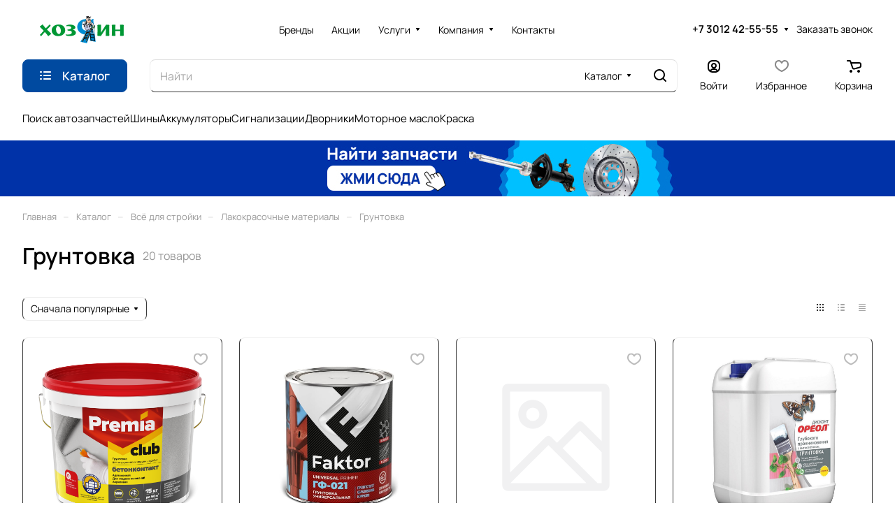

--- FILE ---
content_type: text/html; charset=UTF-8
request_url: https://425555.ru/catalog/vsye_dlya_stroyki/lakokrasochnye_materialy/gruntovka_1/
body_size: 126623
content:
<!DOCTYPE html>
<html xmlns="http://www.w3.org/1999/xhtml" xml:lang="ru" lang="ru" class="  ">
	<head>
		<title>Купить Грунтовка в Улан-Удэ и Иркутске - Интернет-магазин &quot;За рулем&quot; и &quot;Хозяин&quot;</title>
		<meta name="viewport" content="initial-scale=1.0, width=device-width" />
		<meta name="HandheldFriendly" content="true" />
		<meta name="yes" content="yes" />
		<meta name="apple-mobile-web-app-status-bar-style" content="black" />
		<meta name="SKYPE_TOOLBAR" content="SKYPE_TOOLBAR_PARSER_COMPATIBLE" />
		<meta http-equiv="Content-Type" content="text/html; charset=UTF-8" />
<meta name="keywords" content="Интернет-магазин, заказать, купить" />
<meta name="description" content="Интернет-магазин" />
<link href="/bitrix/js/ui/design-tokens/dist/ui.design-tokens.min.css?171651251523463" rel="stylesheet"/>
<link href="/bitrix/js/ui/fonts/opensans/ui.font.opensans.min.css?17001348992320" rel="stylesheet"/>
<link href="/bitrix/js/main/popup/dist/main.popup.bundle.min.css?175064106828056" rel="stylesheet"/>
<link href="/bitrix/cache/css/zh/aspro-lite/page_9b78fd20d3e91728a60d11b1beb9d8d5/page_9b78fd20d3e91728a60d11b1beb9d8d5_v1.css?176905305123730" rel="stylesheet"/>
<link href="/bitrix/cache/css/zh/aspro-lite/default_54f247b8017bbde049f7630a696b507a/default_54f247b8017bbde049f7630a696b507a_v1.css?17690530251994" rel="stylesheet"/>
<link href="/bitrix/cache/css/zh/aspro-lite/default_8da99689981d966b5a00aa5a5bf8f74e/default_8da99689981d966b5a00aa5a5bf8f74e_v1.css?176905302513377" rel="stylesheet"/>
<link href="/bitrix/cache/css/zh/aspro-lite/default_291036e07fc97d5a3e35a0e7df7eca56/default_291036e07fc97d5a3e35a0e7df7eca56_v1.css?17690530213300" rel="stylesheet"/>
<link href="/bitrix/cache/css/zh/aspro-lite/default_8f15b58cc0f3f3e53b21d2a641fa15f2/default_8f15b58cc0f3f3e53b21d2a641fa15f2_v1.css?17690530212211" rel="stylesheet"/>
<link href="/bitrix/cache/css/zh/aspro-lite/template_ac7fbbc7691c5b2a82a810abeff337e8/template_ac7fbbc7691c5b2a82a810abeff337e8_v1.css?1769053021232967" rel="stylesheet" data-template-style="true"/>
<script>if(!window.BX)window.BX={};if(!window.BX.message)window.BX.message=function(mess){if(typeof mess==='object'){for(let i in mess) {BX.message[i]=mess[i];} return true;}};</script>
<script>(window.BX||top.BX).message({"JS_CORE_LOADING":"Загрузка...","JS_CORE_NO_DATA":"- Нет данных -","JS_CORE_WINDOW_CLOSE":"Закрыть","JS_CORE_WINDOW_EXPAND":"Развернуть","JS_CORE_WINDOW_NARROW":"Свернуть в окно","JS_CORE_WINDOW_SAVE":"Сохранить","JS_CORE_WINDOW_CANCEL":"Отменить","JS_CORE_WINDOW_CONTINUE":"Продолжить","JS_CORE_H":"ч","JS_CORE_M":"м","JS_CORE_S":"с","JSADM_AI_HIDE_EXTRA":"Скрыть лишние","JSADM_AI_ALL_NOTIF":"Показать все","JSADM_AUTH_REQ":"Требуется авторизация!","JS_CORE_WINDOW_AUTH":"Войти","JS_CORE_IMAGE_FULL":"Полный размер"});</script>

<script src="/bitrix/js/main/core/core.min.js?1768629539242882"></script>

<script>BX.Runtime.registerExtension({"name":"main.core","namespace":"BX","loaded":true});</script>
<script>BX.setJSList(["\/bitrix\/js\/main\/core\/core_ajax.js","\/bitrix\/js\/main\/core\/core_promise.js","\/bitrix\/js\/main\/polyfill\/promise\/js\/promise.js","\/bitrix\/js\/main\/loadext\/loadext.js","\/bitrix\/js\/main\/loadext\/extension.js","\/bitrix\/js\/main\/polyfill\/promise\/js\/promise.js","\/bitrix\/js\/main\/polyfill\/find\/js\/find.js","\/bitrix\/js\/main\/polyfill\/includes\/js\/includes.js","\/bitrix\/js\/main\/polyfill\/matches\/js\/matches.js","\/bitrix\/js\/ui\/polyfill\/closest\/js\/closest.js","\/bitrix\/js\/main\/polyfill\/fill\/main.polyfill.fill.js","\/bitrix\/js\/main\/polyfill\/find\/js\/find.js","\/bitrix\/js\/main\/polyfill\/matches\/js\/matches.js","\/bitrix\/js\/main\/polyfill\/core\/dist\/polyfill.bundle.js","\/bitrix\/js\/main\/core\/core.js","\/bitrix\/js\/main\/polyfill\/intersectionobserver\/js\/intersectionobserver.js","\/bitrix\/js\/main\/lazyload\/dist\/lazyload.bundle.js","\/bitrix\/js\/main\/polyfill\/core\/dist\/polyfill.bundle.js","\/bitrix\/js\/main\/parambag\/dist\/parambag.bundle.js"]);
</script>
<script>BX.Runtime.registerExtension({"name":"pull.protobuf","namespace":"BX","loaded":true});</script>
<script>BX.Runtime.registerExtension({"name":"rest.client","namespace":"window","loaded":true});</script>
<script>(window.BX||top.BX).message({"pull_server_enabled":"N","pull_config_timestamp":0,"shared_worker_allowed":"Y","pull_guest_mode":"Y","pull_guest_user_id":-48060207,"pull_worker_mtime":1744775476});(window.BX||top.BX).message({"PULL_OLD_REVISION":"Для продолжения корректной работы с сайтом необходимо перезагрузить страницу."});</script>
<script>BX.Runtime.registerExtension({"name":"pull.client","namespace":"BX","loaded":true});</script>
<script>BX.Runtime.registerExtension({"name":"pull","namespace":"window","loaded":true});</script>
<script>BX.Runtime.registerExtension({"name":"aspro_cookie","namespace":"window","loaded":true});</script>
<script>BX.Runtime.registerExtension({"name":"aspro_metrika.goals","namespace":"window","loaded":true});</script>
<script>BX.Runtime.registerExtension({"name":"aspro_logo","namespace":"window","loaded":true});</script>
<script>(window.BX||top.BX).message({"ADD_BASKET_PROPS_TITLE":"Выберите свойства, добавляемые в корзину","ADD_BASKET_PROPS_BUTTON_TITLE":"Выбрать"});</script>
<script>BX.Runtime.registerExtension({"name":"aspro_item_action","namespace":"window","loaded":true});</script>
<script>(window.BX||top.BX).message({"NOTICE_ADDED2CART":"В корзине","NOTICE_CLOSE":"Закрыть","NOTICE_MORE":"и ещё #COUNT# #PRODUCTS#","NOTICE_PRODUCT0":"товаров","NOTICE_PRODUCT1":"товар","NOTICE_PRODUCT2":"товара","NOTICE_ERROR":"Ошибка","NOTICE_REQUEST_ERROR":"Ошибка запроса","NOTICE_AUTHORIZED":"Вы успешно авторизовались","NOTICE_ADDED2COMPARE":"В сравнении","NOTICE_ADDED2FAVORITE":"В избранном","NOTICE_ADDED2SUBSCRIBE":"Вы подписались","NOTICE_REMOVED_FROM_COMPARE":"Удалено из сравнения","NOTICE_REMOVED_FROM_FAVORITE":"Удалено из избранного","NOTICE_REMOVED_FROM_SUBSCRIBE":"Удалено из подписки"});</script>
<script>BX.Runtime.registerExtension({"name":"aspro_notice","namespace":"window","loaded":true});</script>
<script>BX.Runtime.registerExtension({"name":"aspro_scroll_to_top","namespace":"window","loaded":true});</script>
<script>BX.Runtime.registerExtension({"name":"aspro_dropdown_select","namespace":"window","loaded":true});</script>
<script>(window.BX||top.BX).message({"CT_BST_SEARCH_BUTTON2":"Найти","SEARCH_IN_SITE_FULL":"По всему сайту","SEARCH_IN_SITE":"Везде","SEARCH_IN_CATALOG_FULL":"По каталогу","SEARCH_IN_CATALOG":"Каталог"});</script>
<script>BX.Runtime.registerExtension({"name":"aspro_searchtitle","namespace":"window","loaded":true});</script>
<script>BX.Runtime.registerExtension({"name":"aspro_drag_scroll","namespace":"window","loaded":true});</script>
<script>BX.Runtime.registerExtension({"name":"aspro_chip","namespace":"window","loaded":true});</script>
<script>BX.Runtime.registerExtension({"name":"aspro_landings_list","namespace":"window","loaded":true});</script>
<script>BX.Runtime.registerExtension({"name":"aspro_toggle_panel","namespace":"window","loaded":true});</script>
<script>BX.Runtime.registerExtension({"name":"ui.design-tokens","namespace":"window","loaded":true});</script>
<script>BX.Runtime.registerExtension({"name":"ui.fonts.opensans","namespace":"window","loaded":true});</script>
<script>BX.Runtime.registerExtension({"name":"main.popup","namespace":"BX.Main","loaded":true});</script>
<script>BX.Runtime.registerExtension({"name":"popup","namespace":"window","loaded":true});</script>
<script>BX.Runtime.registerExtension({"name":"aspro_alphanumeric","namespace":"window","loaded":true});</script>
<script>BX.Runtime.registerExtension({"name":"aspro_pagination","namespace":"window","loaded":true});</script>
<script>BX.Runtime.registerExtension({"name":"aspro_catalog","namespace":"window","loaded":true});</script>
<script>BX.Runtime.registerExtension({"name":"aspro_catalog_block","namespace":"window","loaded":true});</script>
<script>BX.Runtime.registerExtension({"name":"aspro_filter_panel","namespace":"window","loaded":true});</script>
<script>BX.Runtime.registerExtension({"name":"aspro_smart_filter.ui","namespace":"window","loaded":true});</script>
<script>BX.Runtime.registerExtension({"name":"aspro_animate","namespace":"window","loaded":true});</script>
<script>BX.Runtime.registerExtension({"name":"aspro_smart_filter","namespace":"window","loaded":true});</script>
<script>BX.Runtime.registerExtension({"name":"aspro_order-info","namespace":"window","loaded":true});</script>
<script>BX.Runtime.registerExtension({"name":"aspro_pagination.section","namespace":"window","loaded":true});</script>
<script>BX.Runtime.registerExtension({"name":"aspro_skeleton","namespace":"window","loaded":true});</script>
<script>(window.BX||top.BX).message({"LANGUAGE_ID":"ru","FORMAT_DATE":"DD.MM.YYYY","FORMAT_DATETIME":"DD.MM.YYYY HH:MI:SS","COOKIE_PREFIX":"425555","SERVER_TZ_OFFSET":"28800","UTF_MODE":"Y","SITE_ID":"zh","SITE_DIR":"\/","USER_ID":"","SERVER_TIME":1769105215,"USER_TZ_OFFSET":0,"USER_TZ_AUTO":"Y","bitrix_sessid":"092b31cbae1e89cf3f5a75d0c2fcfb94"});</script>


<script src="/bitrix/js/pull/protobuf/protobuf.js?1700134880274055"></script>
<script src="/bitrix/js/pull/protobuf/model.min.js?170013488014190"></script>
<script src="/bitrix/js/rest/client/rest.client.min.js?17001348819240"></script>
<script src="/bitrix/js/pull/client/pull.client.min.js?174607059949849"></script>
<script src="/bitrix/js/main/ajax.min.js?170013485822194"></script>
<script src="/bitrix/js/main/popup/dist/main.popup.bundle.min.js?176862953967515"></script>
<script src="/bitrix/js/yandex.metrika/script.js?17188686866603"></script>
<script>BX.setJSList(["\/bitrix\/templates\/aspro-lite\/components\/aspro\/smartseo.tags\/lite\/script.js","\/bitrix\/templates\/aspro-lite\/js\/jquery.history.js","\/bitrix\/templates\/aspro-lite\/js\/mobile.min.js","\/bitrix\/templates\/aspro-lite\/js\/smart-filter.min.js","\/bitrix\/templates\/aspro-lite\/js\/conditional\/pagination.section.js","\/bitrix\/templates\/aspro-lite\/js\/observer.js","\/bitrix\/templates\/aspro-lite\/js\/lite.bootstrap.js","\/bitrix\/templates\/aspro-lite\/vendor\/jquery.cookie.js","\/bitrix\/templates\/aspro-lite\/vendor\/jquery.validate.min.js","\/bitrix\/templates\/aspro-lite\/vendor\/js\/ripple.js","\/bitrix\/templates\/aspro-lite\/js\/detectmobilebrowser.js","\/bitrix\/templates\/aspro-lite\/js\/matchMedia.js","\/bitrix\/templates\/aspro-lite\/js\/jquery.actual.min.js","\/bitrix\/templates\/aspro-lite\/js\/jquery-ui.min.js","\/bitrix\/templates\/aspro-lite\/js\/jqModal.js","\/bitrix\/templates\/aspro-lite\/js\/scrollTabs.js","\/bitrix\/templates\/aspro-lite\/js\/blocks\/controls.js","\/bitrix\/templates\/aspro-lite\/js\/blocks\/dropdown-product.js","\/bitrix\/templates\/aspro-lite\/js\/blocks\/hint.js","\/bitrix\/templates\/aspro-lite\/js\/blocks\/tabs-history.js","\/bitrix\/templates\/aspro-lite\/js\/general.js","\/bitrix\/templates\/aspro-lite\/js\/custom.js","\/bitrix\/templates\/aspro-lite\/js\/metrika.goals.min.js","\/bitrix\/templates\/aspro-lite\/js\/logo.min.js","\/bitrix\/templates\/aspro-lite\/js\/item-action.min.js","\/bitrix\/templates\/aspro-lite\/js\/notice.min.js","\/bitrix\/templates\/aspro-lite\/js\/scroll_to_top.min.js","\/bitrix\/templates\/aspro-lite\/components\/bitrix\/menu\/header\/script.js","\/bitrix\/templates\/aspro-lite\/js\/phones.js","\/bitrix\/components\/bitrix\/search.title\/script.js","\/bitrix\/templates\/aspro-lite\/components\/bitrix\/search.title\/corp\/script.js","\/bitrix\/templates\/aspro-lite\/js\/searchtitle.min.js","\/bitrix\/templates\/aspro-lite\/js\/dragscroll.min.js","\/bitrix\/templates\/aspro-lite\/components\/bitrix\/menu\/left\/script.js","\/bitrix\/templates\/aspro-lite\/components\/bitrix\/menu\/bottom2\/script.js","\/bitrix\/components\/aspro\/marketing.popup.lite\/templates\/.default\/script.js","\/bitrix\/templates\/aspro-lite\/js\/jquery.inputmask.bundle.min.js","\/bitrix\/templates\/aspro-lite\/components\/bitrix\/catalog.smart.filter\/catalog\/script.js","\/bitrix\/templates\/aspro-lite\/js\/jquery.alphanumeric.min.js","\/bitrix\/templates\/aspro-lite\/components\/bitrix\/catalog.section\/catalog_block\/script.js","\/bitrix\/templates\/aspro-lite\/js\/conditional\/pagination.js"]);</script>
<script>BX.setCSSList(["\/bitrix\/templates\/aspro-lite\/components\/bitrix\/catalog\/main\/style.css","\/bitrix\/templates\/aspro-lite\/css\/chip.min.css","\/bitrix\/templates\/aspro-lite\/css\/landings-list.min.css","\/bitrix\/components\/aspro\/smartseo.content\/templates\/.default\/style.css","\/bitrix\/templates\/aspro-lite\/css\/filter-panel.min.css","\/bitrix\/templates\/aspro-lite\/css\/smart-filter.min.css","\/bitrix\/templates\/aspro-lite\/css\/animation\/animation_ext.min.css","\/bitrix\/templates\/aspro-lite\/css\/order-info.min.css","\/bitrix\/templates\/aspro-lite\/css\/fonts\/manrope\/css\/manrope.min.css","\/bitrix\/templates\/aspro-lite\/css\/lite.bootstrap.css","\/bitrix\/templates\/aspro-lite\/vendor\/css\/ripple.css","\/bitrix\/templates\/aspro-lite\/css\/buttons.css","\/bitrix\/templates\/aspro-lite\/css\/svg.css","\/bitrix\/templates\/aspro-lite\/css\/header.css","\/bitrix\/templates\/aspro-lite\/css\/footer.css","\/bitrix\/templates\/aspro-lite\/css\/mobile-header.css","\/bitrix\/templates\/aspro-lite\/css\/mobile-menu.css","\/bitrix\/templates\/aspro-lite\/css\/header-fixed.css","\/bitrix\/templates\/aspro-lite\/css\/page-title-breadcrumb-pagination.css","\/bitrix\/templates\/aspro-lite\/css\/social-icons.css","\/bitrix\/templates\/aspro-lite\/css\/left-menu.css","\/bitrix\/templates\/aspro-lite\/css\/tabs.css","\/bitrix\/templates\/aspro-lite\/css\/bg-banner.css","\/bitrix\/templates\/aspro-lite\/css\/item-views.css","\/bitrix\/templates\/aspro-lite\/css\/blocks\/cross.css","\/bitrix\/templates\/aspro-lite\/css\/blocks\/dark-light-theme.css","\/bitrix\/templates\/aspro-lite\/css\/blocks\/flexbox.css","\/bitrix\/templates\/aspro-lite\/css\/blocks\/grid-list.css","\/bitrix\/templates\/aspro-lite\/css\/blocks\/gutters.css","\/bitrix\/templates\/aspro-lite\/css\/blocks\/hint.css","\/bitrix\/templates\/aspro-lite\/css\/blocks\/images.css","\/bitrix\/templates\/aspro-lite\/css\/blocks\/line-block.css","\/bitrix\/templates\/aspro-lite\/css\/blocks\/mobile-scrolled.css","\/bitrix\/templates\/aspro-lite\/css\/blocks\/popup.css","\/bitrix\/templates\/aspro-lite\/css\/blocks\/prices.css","\/bitrix\/templates\/aspro-lite\/css\/blocks\/scroller.css","\/bitrix\/templates\/aspro-lite\/css\/blocks\/social-list.css","\/bitrix\/templates\/aspro-lite\/css\/blocks\/sticker.css","\/bitrix\/templates\/aspro-lite\/css\/blocks\/sticky.css","\/bitrix\/templates\/.default\/ajax\/ajax.css","\/bitrix\/templates\/aspro-lite\/css\/item-action.min.css","\/bitrix\/templates\/aspro-lite\/css\/notice.min.css","\/bitrix\/templates\/aspro-lite\/css\/scroll_to_top.min.css","\/bitrix\/templates\/aspro-lite\/components\/bitrix\/menu\/header\/style.css","\/bitrix\/templates\/aspro-lite\/css\/dropdown-select.min.css","\/bitrix\/templates\/aspro-lite\/components\/bitrix\/search.title\/corp\/style.css","\/bitrix\/templates\/aspro-lite\/css\/dragscroll.min.css","\/bitrix\/templates\/aspro-lite\/components\/bitrix\/news.list\/banners\/style.css","\/bitrix\/templates\/aspro-lite\/components\/bitrix\/breadcrumb\/main\/style.css","\/bitrix\/templates\/aspro-lite\/components\/bitrix\/menu\/bottom2\/style.css","\/bitrix\/components\/aspro\/marketing.popup.lite\/templates\/.default\/style.css","\/bitrix\/templates\/aspro-lite\/styles.css","\/bitrix\/templates\/aspro-lite\/template_styles.css","\/bitrix\/templates\/aspro-lite\/css\/form.css","\/bitrix\/templates\/aspro-lite\/css\/colored.css","\/bitrix\/templates\/aspro-lite\/css\/responsive.css","\/bitrix\/templates\/aspro-lite\/css\/custom.css","\/bitrix\/templates\/aspro-lite\/css\/toggle-panel.min.css","\/bitrix\/templates\/aspro-lite\/components\/bitrix\/catalog.smart.filter\/catalog\/style.css","\/bitrix\/templates\/aspro-lite\/components\/bitrix\/catalog.section\/catalog_block\/style.css","\/bitrix\/templates\/aspro-lite\/css\/catalog.min.css","\/bitrix\/templates\/aspro-lite\/css\/catalog-block.min.css","\/bitrix\/components\/aspro\/catalog.viewed.lite\/templates\/main\/style.css","\/bitrix\/templates\/aspro-lite\/css\/skeleton.css","\/bitrix\/templates\/aspro-lite\/css\/bottom-icons-panel.css"]);</script>
<script>
					(function () {
						"use strict";

						var counter = function ()
						{
							var cookie = (function (name) {
								var parts = ("; " + document.cookie).split("; " + name + "=");
								if (parts.length == 2) {
									try {return JSON.parse(decodeURIComponent(parts.pop().split(";").shift()));}
									catch (e) {}
								}
							})("BITRIX_CONVERSION_CONTEXT_zh");

							if (cookie && cookie.EXPIRE >= BX.message("SERVER_TIME"))
								return;

							var request = new XMLHttpRequest();
							request.open("POST", "/bitrix/tools/conversion/ajax_counter.php", true);
							request.setRequestHeader("Content-type", "application/x-www-form-urlencoded");
							request.send(
								"SITE_ID="+encodeURIComponent("zh")+
								"&sessid="+encodeURIComponent(BX.bitrix_sessid())+
								"&HTTP_REFERER="+encodeURIComponent(document.referrer)
							);
						};

						if (window.frameRequestStart === true)
							BX.addCustomEvent("onFrameDataReceived", counter);
						else
							BX.ready(counter);
					})();
				</script>
            <script>
                window.dataLayerName = 'dataLayer';
                var dataLayerName = window.dataLayerName;
            </script>
            <!-- Yandex.Metrika counter -->
            <script>
                (function (m, e, t, r, i, k, a) {
                    m[i] = m[i] || function () {
                        (m[i].a = m[i].a || []).push(arguments)
                    };
                    m[i].l = 1 * new Date();
                    k = e.createElement(t), a = e.getElementsByTagName(t)[0], k.async = 1, k.src = r, a.parentNode.insertBefore(k, a)
                })
                (window, document, "script", "https://mc.yandex.ru/metrika/tag.js", "ym");

                ym("33167293", "init", {
                    clickmap: true,
                    trackLinks: true,
                    accurateTrackBounce: true,
                    webvisor: true,
                    ecommerce: dataLayerName,
                    params: {
                        __ym: {
                            "ymCmsPlugin": {
                                "cms": "1c-bitrix",
                                "cmsVersion": "25.1150",
                                "pluginVersion": "1.0.10",
                                'ymCmsRip': 1296213556                            }
                        }
                    }
                });

                document.addEventListener("DOMContentLoaded", function() {
                                    });

            </script>
            <!-- /Yandex.Metrika counter -->
                    <script>
            window.counters = ["33167293"];
        </script>
        
<script>BX.message({'JS_REQUIRED':'Заполните это поле!','JS_FORMAT':'Неверный формат!','JS_FILE_EXT':'Недопустимое расширение файла!','JS_PASSWORD_COPY':'Пароли не совпадают!','JS_PASSWORD_LENGTH':'Минимум 6 символов!','JS_ERROR':'Неверно заполнено поле!','JS_FILE_SIZE':'Максимальный размер 5мб!','JS_FILE_BUTTON_NAME':'Выберите файл','JS_FILE_DEFAULT':'Файл не найден','JS_DATE':'Некорректная дата!','JS_DATETIME':'Некорректная дата/время!','JS_REQUIRED_LICENSES':'Согласитесь с условиями','JS_REQUIRED_OFFER':'Согласитесь с условиями','JS_INVALID_NUMBER':'Неверный номер','JS_INVALID_COUNTRY_CODE':'Неверный код страны','JS_TOO_SHORT':'Номер слишком короткий','JS_TOO_LONG':'Номер слишком длинный','S_CALLBACK':'Заказать звонок','S_QUESTION':'Задать вопрос','S_ASK_QUESTION':'Задать вопрос','S_FEEDBACK':'Оставить отзыв','ERROR_INCLUDE_MODULE_DIGITAL_TITLE':'Ошибка подключения модуля &laquo;Аспро: ЛайтШоп&raquo;','ERROR_INCLUDE_MODULE_DIGITAL_TEXT':'Ошибка подключения модуля &laquo;Аспро: ЛайтШоп&raquo;.<br />Пожалуйста установите модуль и повторите попытку','S_SERVICES':'Наши услуги','S_SERVICES_SHORT':'Услуги','S_TO_ALL_SERVICES':'Все услуги','S_CATALOG':'Каталог товаров','S_CATALOG_SHORT':'Каталог','S_TO_ALL_CATALOG':'Весь каталог','S_CATALOG_FAVORITES':'Наши товары','S_CATALOG_FAVORITES_SHORT':'Товары','S_NEWS':'Новости','S_TO_ALL_NEWS':'Все новости','S_COMPANY':'О компании','S_OTHER':'Прочее','S_CONTENT':'Контент','T_JS_ARTICLE':'Артикул: ','T_JS_NAME':'Наименование: ','T_JS_PRICE':'Цена: ','T_JS_QUANTITY':'Количество: ','T_JS_SUMM':'Сумма: ','FANCY_CLOSE':'Закрыть','FANCY_NEXT':'Вперед','FANCY_PREV':'Назад','CUSTOM_COLOR_CHOOSE':'Выбрать','CUSTOM_COLOR_CANCEL':'Отмена','S_MOBILE_MENU':'Меню','DIGITAL_T_MENU_BACK':'Назад','DIGITAL_T_MENU_CALLBACK':'Обратная связь','DIGITAL_T_MENU_CONTACTS_TITLE':'Будьте на связи','TITLE_BASKET':'В корзине товаров на #SUMM#','BASKET_SUMM':'#SUMM#','EMPTY_BASKET':'Корзина пуста','TITLE_BASKET_EMPTY':'Корзина пуста','BASKET':'Корзина','SEARCH_TITLE':'Поиск','SOCIAL_TITLE':'Оставайтесь на связи','LOGIN':'Войти','MY_CABINET':'Кабинет','SUBSCRIBE_TITLE':'Будьте всегда в курсе','HEADER_SCHEDULE':'Время работы','SEO_TEXT':'SEO описание','COMPANY_IMG':'Картинка компании','COMPANY_TEXT':'Описание компании','JS_RECAPTCHA_ERROR':'Пройдите проверку','JS_PROCESSING_ERROR':'Согласитесь с условиями!','CONFIG_SAVE_SUCCESS':'Настройки сохранены','CONFIG_SAVE_FAIL':'Ошибка сохранения настроек','CLEAR_FILE':'Отменить','ALL_SECTIONS_PROJECT':'Все проекты','RELOAD_PAGE':'Обновить страницу','REFRESH':'Поменять картинку','RECAPTCHA_TEXT':'Подтвердите, что вы не робот','SHOW':'Еще','HIDE':'Скрыть','FILTER_EXPAND_VALUES':'Показать все','FILTER_HIDE_VALUES':'Свернуть','COUNTDOWN_SEC':'сек','COUNTDOWN_MIN':'мин','COUNTDOWN_HOUR':'час','COUNTDOWN_DAY0':'дн','COUNTDOWN_DAY1':'дн','COUNTDOWN_DAY2':'дн','COUNTDOWN_WEAK0':'Недель','COUNTDOWN_WEAK1':'Неделя','COUNTDOWN_WEAK2':'Недели','COUNTDOWN_MONTH0':'Месяцев','COUNTDOWN_MONTH1':'Месяц','COUNTDOWN_MONTH2':'Месяца','COUNTDOWN_YEAR0':'Лет','COUNTDOWN_YEAR1':'Год','COUNTDOWN_YEAR2':'Года','COUNTDOWN_COMPACT_SEC':'с','COUNTDOWN_COMPACT_MIN':'м','COUNTDOWN_COMPACT_HOUR':'ч','COUNTDOWN_COMPACT_DAY':'д','COUNTDOWN_COMPACT_WEAK':'н','COUNTDOWN_COMPACT_MONTH':'м','COUNTDOWN_COMPACT_YEAR0':'л','COUNTDOWN_COMPACT_YEAR1':'г','BASKET_PRINT_BUTTON':'Распечатать','BASKET_CLEAR_ALL_BUTTON':'Очистить','BASKET_QUICK_ORDER_BUTTON':'Быстрый заказ','BASKET_CONTINUE_BUTTON':'Продолжить покупки','BASKET_ORDER_BUTTON':'Оформить заказ','SHARE_BUTTON':'Поделиться','BASKET_CHANGE_TITLE':'Ваш заказ','BASKET_CHANGE_LINK':'Изменить','MORE_INFO_SKU':'Купить','ITEM_ECONOMY':'Экономия','ITEM_ARTICLE':'Артикул: ','JS_FORMAT_ORDER':'имеет неверный формат','JS_BASKET_COUNT_TITLE':'В корзине товаров на SUMM','POPUP_VIDEO':'Видео','POPUP_GIFT_TEXT':'Нашли что-то особенное? Намекните другу о подарке!','ORDER_FIO_LABEL':'Ф.И.О.','ORDER_PHONE_LABEL':'Телефон','REFRESH_CAPTCHA':'Поменять картинку','ORDER_REGISTER_BUTTON':'Регистрация','PRICES_TYPE':'Варианты цен','FILTER_HELPER_VALUES':' знач.','SHOW_MORE_SCU_MAIN':'Еще #COUNT#','SHOW_MORE_SCU_1':'предложение','SHOW_MORE_SCU_2':'предложения','SHOW_MORE_SCU_3':'предложений','PARENT_ITEM_NOT_FOUND':'Не найден основной товар для услуги в корзине. Обновите страницу и попробуйте снова.','S_FAVORITE':'Избранное','S_COMPARE':'Сравнение'})</script>
<style>html {--border-radius:8px;--theme-base-color:#004aa0;--theme-base-opacity-color:#004aa01a;--theme-more-color:#009734;--theme-outer-border-radius:8px;--theme-text-transform:none;--theme-letter-spacing:normal;--theme-button-font-size:0%;--theme-button-padding-2px:0%;--theme-button-padding-1px:0%;--theme-more-color-hue:141;--theme-more-color-saturation:100%;--theme-more-color-lightness:30%;--theme-base-color-hue:212;--theme-base-color-saturation:100%;--theme-base-color-lightness:31%;--theme-lightness-hover-diff:6%;}</style>
<style>html {font-size:16px;--theme-font-family:Manrope;--theme-font-title-family:var(--theme-font-family);--theme-font-title-weight:600;}</style>
<style>html {--theme-page-width: 1500px;--theme-page-width-padding: 32px}</style>

            <script src="/bitrix/templates/aspro-lite/js/app.min.js?17652451402296"></script>
            <script data-skip-moving="true" src="/bitrix/js/main/jquery/jquery-3.6.0.min.js"></script>
            <script data-skip-moving="true" src="/bitrix/templates/aspro-lite/js/speed.min.js?=1722937980"></script>
        
<link href="/bitrix/templates/aspro-lite/css/print.min.css?170013980312929" data-template-style="true" rel="stylesheet" media="print">
<script>window.lazySizesConfig = window.lazySizesConfig || {};lazySizesConfig.loadMode = 1;lazySizesConfig.expand = 200;lazySizesConfig.expFactor = 1;lazySizesConfig.hFac = 0.1;window.lazySizesConfig.loadHidden = false;</script>
<script src="/bitrix/templates/aspro-lite/vendor/lazysizes.min.js" data-skip-moving="true" defer=""></script>
<script src="/bitrix/templates/aspro-lite/vendor/ls.unveilhooks.min.js" data-skip-moving="true" defer=""></script>
<link rel="apple-touch-icon" sizes="180x180" href="/upload/CLite/f24/bwon0hted7h0s7wxbbp6h9nfpw0h7p1d" />
<meta property="og:title" content="Купить Грунтовка в Улан-Удэ и Иркутске - Интернет-магазин &quot;За рулем&quot; и &quot;Хозяин&quot;" />
<meta property="og:type" content="website" />
<meta property="og:image" content="https://425555.ru:443/upload/CLite/9dd/b56j5lu1iu9yipgdv8la8d43iv2oe131.png" />
<link rel="image_src" href="https://425555.ru:443/upload/CLite/9dd/b56j5lu1iu9yipgdv8la8d43iv2oe131.png"  />
<meta property="og:url" content="https://425555.ru:443/catalog/vsye_dlya_stroyki/lakokrasochnye_materialy/gruntovka_1/" />
<meta property="og:description" content="Интернет-магазин" />
<script>BX.bind(window, "load", function(){BX.PULL.start();});</script>
<script>window[window.dataLayerName] = window[window.dataLayerName] || [];</script>



<script  src="/bitrix/cache/js/zh/aspro-lite/template_53225f0c4e09e3d9a58caa497479dce2/template_53225f0c4e09e3d9a58caa497479dce2_v1.js?1769053021351582"></script>
<script  src="/bitrix/cache/js/zh/aspro-lite/page_f197167f3e3a48ccf3ce3a4bbb7c3324/page_f197167f3e3a48ccf3ce3a4bbb7c3324_v1.js?176905302530678"></script>
<script  src="/bitrix/cache/js/zh/aspro-lite/default_6927ba985f0059c4fcbff29bf504f9b8/default_6927ba985f0059c4fcbff29bf504f9b8_v1.js?176905302525182"></script>
<script  src="/bitrix/cache/js/zh/aspro-lite/default_a14b1f0c7de68f5ecae08c6c9ade115c/default_a14b1f0c7de68f5ecae08c6c9ade115c_v1.js?17690530252718"></script>

				<style>html {--header-height:210px;}</style>	</head>
	<body class=" site_zh   side_left hide_menu_page region_confirm_normal header_fill_ fixed_y mfixed_y mfixed_view_always title_position_left mmenu_leftside mheader-v1 footer-v2 fill_bg_ header-v1 title-v1 bottom-icons-panel_y with_order with_cabinet with_phones theme-light" id="main" data-site="/">
		<div class="bx_areas"></div>

		
		<div id="panel"></div>


						                                <script data-skip-moving="true">
            var solutionName = 'arLiteOptions';
            var arAsproOptions = window[solutionName] = ({});
            var arAsproCounters = {};
            var arBasketItems = {};
        </script>
        <script src="/bitrix/templates/aspro-lite/js/setTheme.php?site_id=zh&site_dir=/" data-skip-moving="true"></script>
        <script>

        if (arAsproOptions.SITE_ADDRESS){
            arAsproOptions.SITE_ADDRESS = arAsproOptions.SITE_ADDRESS.replace(/'/g, "");
        }

        window.basketJSParams = window.basketJSParams || [];
        window.dataLayer = window.dataLayer || [];        BX.message({'MIN_ORDER_PRICE_TEXT':'Минимальная сумма заказа — 500 руб.','LICENSES_TEXT':'Продолжая, вы соглашаетесь с <a href=\"/include/licenses_detail.php\" target=\"_blank\">политикой конфиденциальности<\/a>','OFFER_TEXT':'Продолжая, вы соглашаетесь с <a href=\"/include/offer_detail.php\" target=\"_blank\">публичной офертой<\/a>','LICENSES_OFFER_TEXT':'Продолжая, вы соглашаетесь с <a href=\"/include/licenses_detail.php\" target=\"_blank\">политикой конфиденциальности<\/a> и с <a href=\"/include/offer_detail.php\" target=\"_blank\">публичной офертой<\/a>'});
        arAsproOptions.PAGES.FRONT_PAGE = window[solutionName].PAGES.FRONT_PAGE = "";
        arAsproOptions.PAGES.BASKET_PAGE = window[solutionName].PAGES.BASKET_PAGE = "";
        arAsproOptions.PAGES.ORDER_PAGE = window[solutionName].PAGES.ORDER_PAGE = "";
        arAsproOptions.PAGES.PERSONAL_PAGE = window[solutionName].PAGES.PERSONAL_PAGE = "";
        arAsproOptions.PAGES.CATALOG_PAGE = window[solutionName].PAGES.CATALOG_PAGE = "1";
        </script>
        <!--'start_frame_cache_options-block'-->            <script>
            var arAsproCounters = {'BASKET':{'ITEMS':[],'COUNT':'0','TITLE':'Корзина пуста'},'DELAY':{'ITEMS':[],'COUNT':'0'},'NOT_AVAILABLE':{'ITEMS':[],'COUNT':'0'},'COMPARE':{'ITEMS':[],'COUNT':'0','TITLE':'Список сравниваемых элементов'},'FAVORITE':{'ITEMS':[],'COUNT':'0','TITLE':'Избранные товары'},'SUBSCRIBE':{'ITEMS':[],'COUNT':'0','TITLE':'Подписка на товары'}};
            </script>
            <!--'end_frame_cache_options-block'-->
		<div class="body  hover_">
			<div class="body_media"></div>

						<div class="headers-container">				
				<div class="title-v1" data-ajax-block="HEADER" data-ajax-callback="headerInit">
										
<header class="header_1 header  header--narrow ">
	<div class="header__inner ">

		
		<div class="header__top-part  header__top-part--long" data-ajax-load-block="HEADER_TOP_PART">
							<div class="maxwidth-theme">
			
			<div class="header__top-inner">

				<div class="header__top-item">
					<div class="line-block line-block--40">
												<div class="logo  line-block__item no-shrinked">
							<a class="menu-light-icon-fill banner-light-icon-fill" href="/"><img src="/upload/aspro.lite/3c6/dc6jtb1jyp9ioy7080dhz0iuj3b1ymir.gif" alt="Интернет-магазин "За рулем" и "Хозяин"" title="Интернет-магазин "За рулем" и "Хозяин"" data-src="" /></a>						</div>
					</div>
				</div>

				
								<div class="header__top-item header-menu header-menu--long dotted-flex-1 hide-dotted">
					<nav class="mega-menu sliced">
						    <div class="catalog_icons_">
        <div class="header-menu__wrapper">
                                            <div class="header-menu__item unvisible header-menu__item--first  ">
                                            <a class="header-menu__link header-menu__link--top-level light-opacity-hover fill-theme-hover banner-light-text dark_link" href="/brands/">
                            <span class="header-menu__title font_14">
                                Бренды                            </span>
                                                    </a>
                                                                                                </div>
                                                            <div class="header-menu__item unvisible   ">
                                            <a class="header-menu__link header-menu__link--top-level light-opacity-hover fill-theme-hover banner-light-text dark_link" href="/sales/">
                            <span class="header-menu__title font_14">
                                Акции                            </span>
                                                    </a>
                                                                                                </div>
                                                            <div class="header-menu__item unvisible   header-menu__item--dropdown">
                                            <a class="header-menu__link header-menu__link--top-level light-opacity-hover fill-theme-hover banner-light-text dark_link" href="/services/">
                            <span class="header-menu__title font_14">
                                Услуги                            </span>
                                                            <i class="svg inline  header-menu__wide-submenu-right-arrow fill-dark-light-block banner-light-icon-fill inline " aria-hidden="true"><svg width="7" height="5" ><use xlink:href="/bitrix/templates/aspro-lite/images/svg/arrows.svg?1722937980#down-7-5"></use></svg></i>                                                    </a>
                                                                                    <div class="header-menu__dropdown-menu dropdown-menu-wrapper dropdown-menu-wrapper--visible dropdown-menu-wrapper--woffset">
                            <div class="dropdown-menu-inner rounded-x ">

                                
                                
                                
                                <ul class="header-menu__dropdown-menu-inner ">
                                                                                                                                                                <li class="header-menu__dropdown-item  count_ ">
                                                <a class="font_15 dropdown-menu-item dark_link fill-dark-light-block " href="/services/dostavka-tovara/">
                                                    Доставка товара                                                                                                    </a>
                                                                                            </li>
                                                                                                            </ul>

                                                                                            </div>
                        </div>
                                                        </div>
                                                            <div class="header-menu__item unvisible   header-menu__item--dropdown">
                                            <a class="header-menu__link header-menu__link--top-level light-opacity-hover fill-theme-hover banner-light-text dark_link" href="/company/">
                            <span class="header-menu__title font_14">
                                Компания                            </span>
                                                            <i class="svg inline  header-menu__wide-submenu-right-arrow fill-dark-light-block banner-light-icon-fill inline " aria-hidden="true"><svg width="7" height="5" ><use xlink:href="/bitrix/templates/aspro-lite/images/svg/arrows.svg?1722937980#down-7-5"></use></svg></i>                                                    </a>
                                                                                    <div class="header-menu__dropdown-menu dropdown-menu-wrapper dropdown-menu-wrapper--visible dropdown-menu-wrapper--woffset">
                            <div class="dropdown-menu-inner rounded-x ">

                                
                                
                                
                                <ul class="header-menu__dropdown-menu-inner ">
                                                                                                                                                                <li class="header-menu__dropdown-item  count_ ">
                                                <a class="font_15 dropdown-menu-item dark_link fill-dark-light-block " href="/company/index.php">
                                                    О компании                                                                                                    </a>
                                                                                            </li>
                                                                                                                                                                                                        <li class="header-menu__dropdown-item  count_ ">
                                                <a class="font_15 dropdown-menu-item dark_link fill-dark-light-block " href="/company/requisites/">
                                                    Реквизиты                                                                                                    </a>
                                                                                            </li>
                                                                                                                                                                                                        <li class="header-menu__dropdown-item  count_ ">
                                                <a class="font_15 dropdown-menu-item dark_link fill-dark-light-block " href="/company/docs/">
                                                    Документы                                                                                                    </a>
                                                                                            </li>
                                                                                                                                                                                                        <li class="header-menu__dropdown-item  count_ ">
                                                <a class="font_15 dropdown-menu-item dark_link fill-dark-light-block " href="/contacts/stores/">
                                                    Магазины                                                                                                    </a>
                                                                                            </li>
                                                                                                            </ul>

                                                                                            </div>
                        </div>
                                                        </div>
                                                            <div class="header-menu__item unvisible  header-menu__item--last ">
                                            <a class="header-menu__link header-menu__link--top-level light-opacity-hover fill-theme-hover banner-light-text dark_link" href="/contacts/">
                            <span class="header-menu__title font_14">
                                Контакты                            </span>
                                                    </a>
                                                                                                </div>
                            
                            <div class="header-menu__item header-menu__item--more-items unvisible">
                    <div class="header-menu__link banner-light-icon-fill fill-dark-light-block light-opacity-hover">
                        <i class="svg inline  inline " aria-hidden="true"><svg width="15" height="3" ><use xlink:href="/bitrix/templates/aspro-lite/images/svg/header_icons.svg?1729135519#dots-15-3"></use></svg></i>                    </div>
                    <div class="header-menu__dropdown-menu dropdown-menu-wrapper dropdown-menu-wrapper--visible dropdown-menu-wrapper--woffset">
                        <ul class="header-menu__more-items-list dropdown-menu-inner rounded-x"></ul>
                    </div>
                </div>
                    </div>
    </div>
    <script data-skip-moving="true">
        if (typeof topMenuAction !== 'function'){
            function topMenuAction() {
                //CheckTopMenuPadding();
                //CheckTopMenuOncePadding();
                if (typeof CheckTopMenuDotted !== 'function'){
                    let timerID = setInterval(function(){
                        if (typeof CheckTopMenuDotted === 'function'){
                            CheckTopMenuDotted();
                            clearInterval(timerID);
                        }
                    }, 100);
                } else {
                    CheckTopMenuDotted();
                }
            }
        }

    </script>
					</nav>
				</div>


												
            <div class="header__top-item no-shrinked " data-ajax-load-block="HEADER_TOGGLE_PHONE">
                
                                                <div class="">
                                <div class="phones">
                                                                        <div class="phones__phones-wrapper">
                                                                                        <div class="phones__inner phones__inner--big fill-theme-parent">
                            <a class="phones__phone-link phones__phone-first dark_link banner-light-text menu-light-text icon-block__name" href="tel:+73012425555">+7 3012 42-55-55</a>
            
                                                    <div class="phones__dropdown ">
        <div class="dropdown dropdown--relative">
            <div class="phones__dropdown-items phones__dropdown-items--phones">
                                    <div class="phones__phone-more dropdown__item color-theme-hover dropdown__item--first dropdown__item--last">
                        <a class="phones__phone-link dark_link phones__phone-link--no_descript" rel="nofollow" href="tel:+73012425555">
                            +7 3012 42-55-55                        </a>
                    </div>
                            </div>
            <div class="phones__dropdown-item callback-item">
                <div class="animate-load btn btn-default btn-wide btn-sm" data-event="jqm" data-param-id="5" data-name="callback">
                    Заказать звонок                </div>
            </div>
        </div>

        <div class="dropdown dropdown--relative">
                                                                <div class="phones__dropdown-item">
                                                    <div class="email__title phones__dropdown-title">
                        E-mail                    </div>
                                <div class="phones__dropdown-value">
                                        <div>
                        <a href="mailto:shop@baikalauto.ru">shop@baikalauto.ru</a>                    </div>
                </div>

                                    </div>
                                                                                                    <div class="phones__dropdown-item">
                
                                    <div class="address__title phones__dropdown-title">
                        Адрес                    </div>
                
                <div class="phones__dropdown-value">
                                        <div class="address__text address__text--large ">
                        г. Улан-Удэ, ул. Крылова 3а                    </div>
                </div>

                                    </div>
                                                                                        <div class="phones__dropdown-item">
            
                            <div class="schedule__title phones__dropdown-title">
                    Режим работы                </div>
            
            <div class="phones__dropdown-value">
                                <div class="schedule__text  ">
                                            Пн. – Вс.: с 9:00 до 18:00                                    </div>
            </div>

                            </div>
                                    

	<!-- noindex -->
			<div class="phones__dropdown-item social-item">
	
	<div class="social">
		<ul class="social__items social__items--md social__items--type-color social__items--grid">
																																	<li class="social__item grid-list__item hover_blink vkontakte ">
							<a class="social__link shine" href="https://vk.com/hozyain_uu" target="_blank" rel="nofollow" title="ВКонтакте"></a>
						</li>
																																																																																													<li class="social__item grid-list__item hover_blink youtube ">
							<a class="social__link shine" href="https://www.youtube.com/channel/UCzlzdRkz6g0VKAejndmdZmg" target="_blank" rel="nofollow" title="YouTube"></a>
						</li>
																																												<li class="social__item grid-list__item hover_blink odnoklassniki ">
							<a class="social__link shine" href="https://ok.ru/zarulemhozyain" target="_blank" rel="nofollow" title="Одноклассники"></a>
						</li>
																																																																																		</ul>

			</div>

			</div>
		<!-- /noindex -->
        </div>
    </div>
                                    <span class="more-arrow banner-light-icon-fill menu-light-icon-fill fill-dark-light-block">
                    <i class="svg inline  inline " aria-hidden="true"><svg width="7" height="5" ><use xlink:href="/bitrix/templates/aspro-lite/images/svg/arrows.svg?1722937980#down-7-5"></use></svg></i>                </span>
                    </div>
                                                </div>

                                                                            <div>
                                            <div class="phones__callback light-opacity-hover animate-load dark_link banner-light-text menu-light-text hide-1200" data-event="jqm" data-param-id="5" data-name="callback">
                                                Заказать звонок                                            </div>
                                        </div>
                                                                    </div>
                            </div>
                        
                
            </div>


            
												
												
            <div class="header__top-item hidden" data-ajax-load-block="HEADER_TOGGLE_THEME_SELECTOR">
                
            </div>


            
			</div>
							</div>
					</div>

		
		
		<div class="header__main-part   header__main-part--long part-with-search"  data-ajax-load-block="HEADER_MAIN_PART">

							<div class="maxwidth-theme">
			
			<div class="header__main-inner relative part-with-search__inner">

									<div class="header__main-item header__burger menu-dropdown-offset">
						<nav class="mega-menu">
							    <div class="catalog_icons_">
        <div class="header-menu__wrapper">
                                            <div class="header-menu__item unvisible header-menu__item--first header-menu__item--last header-menu__item--dropdown header-menu__item--wide active">
                                            <button type="button" class="header-menu__link--only-catalog fill-use-fff btn btn-default btn--no-rippple btn-lg">
                                                            <i class="svg inline header-menu__burger-icon inline " aria-hidden="true"><svg width="16" height="16" ><use xlink:href="/bitrix/templates/aspro-lite/images/svg/header_icons.svg?1729135519#burger-16-16"></use></svg></i>                                                        <span class="header-menu__title font_14">
                                Каталог                            </span>
                        </button>
                                                                                    <div class="header-menu__dropdown-menu dropdown-menu-wrapper dropdown-menu-wrapper--visible ">
                            <div class="dropdown-menu-inner rounded-x ">

                                
                                                                    <div class="header-menu__wide-limiter scrollbar">
                                
                                
                                <ul class="header-menu__dropdown-menu-inner  header-menu__dropdown-menu--grids">
                                                                                                                    <li class="header-menu__dropdown-item count_ header-menu__dropdown-item--with-dropdown has_img header-menu__dropdown-item--img-LEFT">
                <div class="header-menu__dropdown-item-img  header-menu__dropdown-item-img--LEFT">
				<div class="header-menu__dropdown-item-img-inner">
                    <a href="/catalog/avtokhimiya/">
                                                    <i class="svg inline  svg-inline- fill-theme" aria-hidden="true" ><svg width="40" height="40" viewBox="0 0 40 40" fill="none" xmlns="http://www.w3.org/2000/svg">
<path fill-rule="evenodd" clip-rule="evenodd" d="M3 13H11V28H3V13ZM5 15V26H9V15H5Z" fill="#004AA0"/>
<path fill-rule="evenodd" clip-rule="evenodd" d="M33 38C33 39.1046 32.1046 40 31 40H15C13.8954 40 13 39.1046 13 38V14C13 11.7909 14.7909 10 17 10H29C31.2091 10 33 11.7909 33 14V38ZM17 12C15.8954 12 15 12.8954 15 14V38H31V14C31 12.8954 30.1046 12 29 12H17Z" fill="#004AA0"/>
<path d="M5 2C3.89543 2 3 2.89543 3 4V38C3 39.1046 3.89543 40 5 40H15C16.1046 40 17 39.1046 17 38C15.8954 38 15 37.1046 15 36V38H5V4H15V14C15 12.8954 15.8954 12 17 12V4C17 2.89543 16.1046 2 15 2H5Z" fill="#004AA0"/>
<path fill-rule="evenodd" clip-rule="evenodd" d="M19 2C19 0.89543 19.8954 0 21 0H25C26.1046 0 27 0.89543 27 2V8C27 9.10457 26.1046 10 25 10H21C19.8954 10 19 9.10457 19 8V2ZM21 2V8H25V2H21Z" fill="#004AA0"/>
<path d="M32 6C32 6.55228 31.5523 7 31 7C30.4477 7 30 6.55228 30 6C30 5.44772 30.4477 5 31 5C31.5523 5 32 5.44772 32 6Z" fill="#004AA0"/>
<path d="M36 4C36 4.55228 35.5523 5 35 5C34.4477 5 34 4.55228 34 4C34 3.44772 34.4477 3 35 3C35.5523 3 36 3.44772 36 4Z" fill="#004AA0"/>
<path d="M40 2C40 2.55228 39.5523 3 39 3C38.4477 3 38 2.55228 38 2C38 1.44772 38.4477 1 39 1C39.5523 1 40 1.44772 40 2Z" fill="#004AA0"/>
<path d="M40 6C40 6.55228 39.5523 7 39 7C38.4477 7 38 6.55228 38 6C38 5.44772 38.4477 5 39 5C39.5523 5 40 5.44772 40 6Z" fill="#004AA0"/>
<path d="M40 10C40 10.5523 39.5523 11 39 11C38.4477 11 38 10.5523 38 10C38 9.44772 38.4477 9 39 9C39.5523 9 40 9.44772 40 10Z" fill="#004AA0"/>
<path d="M36 8C36 8.55228 35.5523 9 35 9C34.4477 9 34 8.55228 34 8C34 7.44772 34.4477 7 35 7C35.5523 7 36 7.44772 36 8Z" fill="#004AA0"/>
<path fill-rule="evenodd" clip-rule="evenodd" d="M13 18H29V33H13V18ZM15 20V31H27V20H15Z" fill="#004AA0"/>
<g opacity="0.15">
<path d="M15 8H7V15H9V28H7V38H15V8Z" fill="#004AA0"/>
<path d="M19 14C17.8954 14 17 14.8954 17 16V20H27V31H17V36C17 37.1046 17.8954 38 19 38H29C30.1046 38 31 37.1046 31 36V16C31 14.8954 30.1046 14 29 14H19Z" fill="#004AA0"/>
</g>
</svg>
</i>                                            </a>
				</div>
            </div>
            
    <div class="header-menu__wide-item-wrapper">
        <a class="font_16 font_weight--500 dark_link switcher-title header-menu__wide-child-link fill-theme-hover" href="/catalog/avtokhimiya/">
            <span>Автохимия</span>
                            <i class="svg inline  header-menu__wide-submenu-right-arrow fill-dark-light-block only_more_items inline " aria-hidden="true"><svg width="7" height="5" ><use xlink:href="/bitrix/templates/aspro-lite/images/svg/arrows.svg?1722937980#down-7-5"></use></svg></i>                    </a>
                                <ul class="header-menu__wide-submenu">
                                                        <li class=" header-menu__wide-submenu-item   " >
                        <div class="header-menu__wide-submenu-item-inner">
                            <a class="font_15 dark_link fill-theme-hover fill-dark-light-block header-menu__wide-child-link" href="/catalog/avtokhimiya/antigel/">
                                <span class="header-menu__wide-submenu-item-name">Антигель</span>                                                            </a>
                                                    </div>
                    </li>
                                                                            <li class=" header-menu__wide-submenu-item   " >
                        <div class="header-menu__wide-submenu-item-inner">
                            <a class="font_15 dark_link fill-theme-hover fill-dark-light-block header-menu__wide-child-link" href="/catalog/avtokhimiya/germetiki_plastilin_svarka/">
                                <span class="header-menu__wide-submenu-item-name">Герметики, пластилин, сварка</span>                                                            </a>
                                                    </div>
                    </li>
                                                                            <li class=" header-menu__wide-submenu-item   " >
                        <div class="header-menu__wide-submenu-item-inner">
                            <a class="font_15 dark_link fill-theme-hover fill-dark-light-block header-menu__wide-child-link" href="/catalog/avtokhimiya/zhidkost_dlya_bystrogo_starta/">
                                <span class="header-menu__wide-submenu-item-name">Жидкость для быстрого старта</span>                                                            </a>
                                                    </div>
                    </li>
                                                                            <li class=" header-menu__wide-submenu-item   " >
                        <div class="header-menu__wide-submenu-item-inner">
                            <a class="font_15 dark_link fill-theme-hover fill-dark-light-block header-menu__wide-child-link" href="/catalog/avtokhimiya/kley/">
                                <span class="header-menu__wide-submenu-item-name">Клей</span>                                                            </a>
                                                    </div>
                    </li>
                                                                            <li class=" header-menu__wide-submenu-item  header-menu__wide-submenu-item--with-dropdown " >
                        <div class="header-menu__wide-submenu-item-inner">
                            <a class="font_15 dark_link fill-theme-hover fill-dark-light-block header-menu__wide-child-link" href="/catalog/avtokhimiya/lakokrasochnye/">
                                <span class="header-menu__wide-submenu-item-name">Лакокрасочные</span>&nbsp;&nbsp;&nbsp;&nbsp;&nbsp;&nbsp;<span class="toggle_block"><i class="svg inline down header-menu__wide-submenu-right-arrow menu-arrow bg-opacity-theme-target fill-theme-target  inline " aria-hidden="true"><svg width="7" height="5" ><use xlink:href="/bitrix/templates/aspro-lite/images/svg/arrows.svg?1722937980#down-7-5"></use></svg></i></span>
                                                                                                    <i class="svg inline  header-menu__wide-submenu-right-arrow fill-dark-light-block only_more_items inline " aria-hidden="true"><svg width="7" height="5" ><use xlink:href="/bitrix/templates/aspro-lite/images/svg/arrows.svg?1722937980#down-7-5"></use></svg></i>                                                            </a>
                                                            <div class="submenu-wrapper" style="display:none">
                                    <ul class="header-menu__wide-submenu">
                                                                                    <li class="header-menu__wide-submenu-item ">
                                                <span class="header-menu__wide-submenu-item-inner">
                                                    <a class="font_14 dark_link header-menu__wide-child-link" href="/catalog/avtokhimiya/lakokrasochnye/vspomogatelnyy_material/"><span class="header-menu__wide-submenu-item-name">Вспомогательный материал</span></a>
                                                </span>
                                            </li>
                                                                                    <li class="header-menu__wide-submenu-item ">
                                                <span class="header-menu__wide-submenu-item-inner">
                                                    <a class="font_14 dark_link header-menu__wide-child-link" href="/catalog/avtokhimiya/lakokrasochnye/gruntovka/"><span class="header-menu__wide-submenu-item-name">Грунтовка</span></a>
                                                </span>
                                            </li>
                                                                                    <li class="header-menu__wide-submenu-item ">
                                                <span class="header-menu__wide-submenu-item-inner">
                                                    <a class="font_14 dark_link header-menu__wide-child-link" href="/catalog/avtokhimiya/lakokrasochnye/kraska/"><span class="header-menu__wide-submenu-item-name">Краска</span></a>
                                                </span>
                                            </li>
                                                                                    <li class="header-menu__wide-submenu-item ">
                                                <span class="header-menu__wide-submenu-item-inner">
                                                    <a class="font_14 dark_link header-menu__wide-child-link" href="/catalog/avtokhimiya/lakokrasochnye/kraska_sprey/"><span class="header-menu__wide-submenu-item-name">Краска-спрей</span></a>
                                                </span>
                                            </li>
                                                                                    <li class="header-menu__wide-submenu-item ">
                                                <span class="header-menu__wide-submenu-item-inner">
                                                    <a class="font_14 dark_link header-menu__wide-child-link" href="/catalog/avtokhimiya/lakokrasochnye/lak/"><span class="header-menu__wide-submenu-item-name">Лак</span></a>
                                                </span>
                                            </li>
                                                                                    <li class="header-menu__wide-submenu-item ">
                                                <span class="header-menu__wide-submenu-item-inner">
                                                    <a class="font_14 dark_link header-menu__wide-child-link" href="/catalog/avtokhimiya/lakokrasochnye/rastvoriteli/"><span class="header-menu__wide-submenu-item-name">Растворители</span></a>
                                                </span>
                                            </li>
                                                                                    <li class="header-menu__wide-submenu-item ">
                                                <span class="header-menu__wide-submenu-item-inner">
                                                    <a class="font_14 dark_link header-menu__wide-child-link" href="/catalog/avtokhimiya/lakokrasochnye/shpatlevka/"><span class="header-menu__wide-submenu-item-name">Шпатлевка</span></a>
                                                </span>
                                            </li>
                                                                                    <li class="header-menu__wide-submenu-item ">
                                                <span class="header-menu__wide-submenu-item-inner">
                                                    <a class="font_14 dark_link header-menu__wide-child-link" href="/catalog/avtokhimiya/lakokrasochnye/emal/"><span class="header-menu__wide-submenu-item-name">Эмаль</span></a>
                                                </span>
                                            </li>
                                                                            </ul>
                                </div>
                                                    </div>
                    </li>
                                                                            <li class=" header-menu__wide-submenu-item   " >
                        <div class="header-menu__wide-submenu-item-inner">
                            <a class="font_15 dark_link fill-theme-hover fill-dark-light-block header-menu__wide-child-link" href="/catalog/avtokhimiya/ochistiteli/">
                                <span class="header-menu__wide-submenu-item-name">Очистители</span>                                                            </a>
                                                    </div>
                    </li>
                                                                            <li class=" header-menu__wide-submenu-item   " >
                        <div class="header-menu__wide-submenu-item-inner">
                            <a class="font_15 dark_link fill-theme-hover fill-dark-light-block header-menu__wide-child-link" href="/catalog/avtokhimiya/pasta_pritirochnaya/">
                                <span class="header-menu__wide-submenu-item-name">Паста притирочная</span>                                                            </a>
                                                    </div>
                    </li>
                                                                            <li class=" header-menu__wide-submenu-item   " >
                        <div class="header-menu__wide-submenu-item-inner">
                            <a class="font_15 dark_link fill-theme-hover fill-dark-light-block header-menu__wide-child-link" href="/catalog/avtokhimiya/poliroli_vosstanoviteli/">
                                <span class="header-menu__wide-submenu-item-name">Полироли, восстановители</span>                                                            </a>
                                                    </div>
                    </li>
                                                                            <li class=" header-menu__wide-submenu-item   " >
                        <div class="header-menu__wide-submenu-item-inner">
                            <a class="font_15 dark_link fill-theme-hover fill-dark-light-block header-menu__wide-child-link" href="/catalog/avtokhimiya/prisadki_promyvka/">
                                <span class="header-menu__wide-submenu-item-name">Присадки, промывка</span>                                                            </a>
                                                    </div>
                    </li>
                                                                            <li class=" header-menu__wide-submenu-item   " >
                        <div class="header-menu__wide-submenu-item-inner">
                            <a class="font_15 dark_link fill-theme-hover fill-dark-light-block header-menu__wide-child-link" href="/catalog/avtokhimiya/razmorazhivatel_zamkov/">
                                <span class="header-menu__wide-submenu-item-name">Размораживатель замков</span>                                                            </a>
                                                    </div>
                    </li>
                                                                            <li class="collapsed header-menu__wide-submenu-item   " style="display: none;">
                        <div class="header-menu__wide-submenu-item-inner">
                            <a class="font_15 dark_link fill-theme-hover fill-dark-light-block header-menu__wide-child-link" href="/catalog/avtokhimiya/sredstva_antikorroziynye/">
                                <span class="header-menu__wide-submenu-item-name">Средства антикоррозийные</span>                                                            </a>
                                                    </div>
                    </li>
                                                                            <li class="collapsed header-menu__wide-submenu-item header-menu__wide-submenu-item--last  " style="display: none;">
                        <div class="header-menu__wide-submenu-item-inner">
                            <a class="font_15 dark_link fill-theme-hover fill-dark-light-block header-menu__wide-child-link" href="/catalog/avtokhimiya/shampuni_geli/">
                                <span class="header-menu__wide-submenu-item-name">Шампуни, гели</span>                                                            </a>
                                                    </div>
                    </li>
                                                                        <li class="header-menu__wide-submenu-item--more_items">
                        <span class="dark_link with_dropdown font_15 fill-dark-light-block svg">
                            Еще                            <i class="svg inline  menu-arrow inline " aria-hidden="true"><svg width="7" height="5" ><use xlink:href="/bitrix/templates/aspro-lite/images/svg/arrows.svg?1722937980#down-7-5"></use></svg></i>                        </span>

                    </li>
                            </ul>
            </div>
</li>
                                                                                                                    <li class="header-menu__dropdown-item count_ header-menu__dropdown-item--with-dropdown has_img header-menu__dropdown-item--img-LEFT">
                <div class="header-menu__dropdown-item-img  header-menu__dropdown-item-img--LEFT">
				<div class="header-menu__dropdown-item-img-inner">
                    <a href="/catalog/aksessuary_1/">
                                                    <i class="svg inline  svg-inline- fill-theme" aria-hidden="true" ><svg width="40" height="40" viewBox="0 0 40 40" fill="none" xmlns="http://www.w3.org/2000/svg">
<g clip-path="url(#clip0_99_36645)">
<path fill-rule="evenodd" clip-rule="evenodd" d="M15 8H16V9H15V8ZM35 40H29C28.7348 40 28.4804 39.8947 28.2928 39.7072C28.1053 39.5196 28 39.2652 28 39C28 38.7348 28.1053 38.4804 28.2928 38.2928C28.4804 38.1053 28.7348 38 29 38H35C35.7956 38 36.5587 37.6839 37.1213 37.1213C37.6839 36.5587 38 35.7956 38 35H30C29.7348 35 29.4804 34.8947 29.2928 34.7072C29.1053 34.5196 29 34.2652 29 34C29 33.7348 29.1053 33.4804 29.2928 33.2928C29.4804 33.1053 29.7348 33 30 33H31V32H32V33H33V32H34V33H35V32H36V33H37V32H38V29H37V28H38V25H37V24H38V21H37V20H38V17H37V16H38V13H37V12H38V9H37V8H38V7H14V10H15V11H12V5C12 3.67392 12.5268 2.40216 13.4645 1.46448C14.4022 0.526796 15.6739 0 17 0H35C36.3261 0 37.5978 0.526796 38.5355 1.46448C39.4732 2.40216 40 3.67392 40 5V35C40 36.3261 39.4732 37.5978 38.5355 38.5355C37.5978 39.4732 36.3261 40 35 40ZM35 2H17C16.2044 2 15.4413 2.31605 14.8787 2.87866C14.3161 3.44127 14 4.20435 14 5H38C38 4.20435 37.6839 3.44127 37.1213 2.87866C36.5587 2.31605 35.7956 2 35 2ZM29 32H30V33H29V32ZM17 11H16V10H17V11ZM18 9H17V8H18V9ZM19 11H18V10H19V11ZM20 9H19V8H20V9ZM21 11H20V10H21V11ZM22 9H21V8H22V9ZM23 11H22V10H23V11ZM24 9H23V8H24V9ZM25 11H24V10H25V11ZM26 9H25V8H26V9ZM27 18V35C27 36.3261 26.4732 37.5978 25.5355 38.5355C24.5978 39.4732 23.3261 40 22 40H5C3.67392 40 2.40216 39.4732 1.46448 38.5355C0.526796 37.5978 0 36.3261 0 35V18C0 16.6739 0.526796 15.4022 1.46448 14.4645C2.40216 13.5268 3.67392 13 5 13H22C23.3261 13 24.5978 13.5268 25.5355 14.4645C26.4732 15.4022 27 16.6739 27 18ZM2 18V35C2 35.7956 2.31605 36.5587 2.87866 37.1213C3.44127 37.6839 4.20435 38 5 38H22C22.7956 38 23.5587 37.6839 24.1213 37.1213C24.6839 36.5587 25 35.7956 25 35V18C25 17.2044 24.6839 16.4413 24.1213 15.8787C23.5587 15.3161 22.7956 15 22 15H5C4.20435 15 3.44127 15.3161 2.87866 15.8787C2.31605 16.4413 2 17.2044 2 18ZM23 18C23 18.1978 22.9413 18.3911 22.8314 18.5555C22.7215 18.72 22.5654 18.8481 22.3827 18.9238C22.2 18.9995 21.9989 19.0194 21.8049 18.9808C21.611 18.9422 21.4327 18.847 21.2928 18.7072C21.153 18.5673 21.0578 18.389 21.0192 18.1951C20.9806 18.0011 21.0005 17.8 21.0762 17.6173C21.1519 17.4346 21.28 17.2785 21.4445 17.1686C21.6089 17.0587 21.8022 17 22 17C22.2652 17 22.5196 17.1053 22.7072 17.2928C22.8947 17.4804 23 17.7348 23 18ZM13.5 36C11.6211 36 9.78431 35.4428 8.22205 34.3989C6.65978 33.3551 5.44218 31.8714 4.72314 30.1355C4.00411 28.3996 3.81594 26.4894 4.1825 24.6466C4.54905 22.8038 5.45387 21.1111 6.78247 19.7825C8.11107 18.4539 9.80379 17.5491 11.6466 17.1825C13.4894 16.8159 15.3996 17.0041 17.1355 17.7231C18.8714 18.4422 20.3551 19.6598 21.3989 21.222C22.4428 22.7843 23 24.6211 23 26.5C23 29.0196 21.9991 31.4359 20.2175 33.2175C18.4359 34.9991 16.0196 36 13.5 36ZM13.5 19C12.0166 19 10.5666 19.4399 9.33325 20.264C8.09988 21.0881 7.13858 22.2594 6.57092 23.6299C6.00327 25.0003 5.85478 26.5083 6.14417 27.9631C6.43355 29.418 7.14776 30.7545 8.19666 31.8033C9.24555 32.8522 10.582 33.5664 12.0369 33.8558C13.4917 34.1452 14.9997 33.9967 16.3701 33.4291C17.7406 32.8614 18.9119 31.9001 19.736 30.6667C20.5601 29.4334 21 27.9834 21 26.5C21 24.5109 20.2099 22.6032 18.8033 21.1967C17.3968 19.7901 15.4891 19 13.5 19ZM13 23V23.05C12.1687 23.1684 11.4079 23.5822 10.8569 24.2158C10.306 24.8494 10.0017 25.6603 10 26.5C10.0013 26.6678 10.0181 26.8352 10.05 27H10C10 27.2652 9.89469 27.5196 9.70715 27.7072C9.51962 27.8947 9.26522 28 9 28C8.73478 28 8.48038 27.8947 8.29285 27.7072C8.10531 27.5196 8 27.2652 8 27C8.00423 26.9457 8.01431 26.8921 8.03003 26.84C8.02003 26.73 8 26.62 8 26.5C8.00512 25.2183 8.4606 23.9792 9.28687 22.9994C10.1131 22.0196 11.2576 21.3614 12.52 21.14C12.6649 21.0519 12.8305 21.0036 13 21C13.2652 21 13.5196 21.1053 13.7072 21.2928C13.8947 21.4804 14 21.7348 14 22C14 22.2652 13.8947 22.5196 13.7072 22.7072C13.5196 22.8947 13.2652 23 13 23ZM5 19C4.80222 19 4.60891 18.9413 4.44446 18.8314C4.28001 18.7215 4.15186 18.5654 4.07617 18.3827C4.00048 18.2 3.98058 17.9989 4.01917 17.8049C4.05775 17.611 4.15299 17.4327 4.29285 17.2928C4.4327 17.153 4.61095 17.0578 4.80493 17.0192C4.99891 16.9806 5.19996 17.0005 5.38269 17.0762C5.56542 17.1519 5.72154 17.28 5.83142 17.4445C5.9413 17.6089 6 17.8022 6 18C6 18.2652 5.89469 18.5196 5.70715 18.7072C5.51962 18.8947 5.26522 19 5 19ZM5 34C5.19778 34 5.39109 34.0587 5.55554 34.1686C5.71999 34.2785 5.84814 34.4346 5.92383 34.6173C5.99952 34.8 6.01942 35.0011 5.98083 35.1951C5.94225 35.389 5.84701 35.5673 5.70715 35.7072C5.5673 35.847 5.38905 35.9422 5.19507 35.9808C5.00109 36.0194 4.80004 35.9995 4.61731 35.9238C4.43458 35.8481 4.27846 35.72 4.16858 35.5555C4.0587 35.3911 4 35.1978 4 35C4 34.7348 4.10531 34.4804 4.29285 34.2928C4.48038 34.1053 4.73478 34 5 34ZM22 34C22.1978 34 22.3911 34.0587 22.5555 34.1686C22.72 34.2785 22.8481 34.4346 22.9238 34.6173C22.9995 34.8 23.0194 35.0011 22.9808 35.1951C22.9422 35.389 22.847 35.5673 22.7072 35.7072C22.5673 35.847 22.389 35.9422 22.1951 35.9808C22.0011 36.0194 21.8 35.9995 21.6173 35.9238C21.4346 35.8481 21.2785 35.72 21.1686 35.5555C21.0587 35.3911 21 35.1978 21 35C21 34.7348 21.1053 34.4804 21.2928 34.2928C21.4804 34.1053 21.7348 34 22 34ZM27 11H26V10H27V11ZM28 9H27V8H28V9ZM27 12H28V13H27V12ZM28 10H29V11H28V10ZM29 8H30V9H29V8ZM29 12H30V13H29V12ZM29 16H30V17H29V16ZM29 20H30V21H29V20ZM29 24H30V25H29V24ZM29 28H30V29H29V28ZM30 26H31V27H30V26ZM30 30H31V31H30V30ZM31 28H32V29H31V28ZM32 26H33V27H32V26ZM32 30H33V31H32V30ZM33 28H34V29H33V28ZM34 26H35V27H34V26ZM34 30H35V31H34V30ZM35 28H36V29H35V28ZM37 23H36V22H37V23ZM37 19H36V18H37V19ZM37 15H36V14H37V15ZM37 11H36V10H37V11ZM36 13H35V12H36V13ZM36 9H35V8H36V9ZM35 11H34V10H35V11ZM34 13H33V12H34V13ZM34 9H33V8H34V9ZM33 11H32V10H33V11ZM32 13H31V12H32V13ZM32 9H31V8H32V9ZM30 10H31V11H30V10ZM30 14H31V15H30V14ZM30 18H31V19H30V18ZM30 22H31V23H30V22ZM31 20H32V21H31V20ZM31 24H32V25H31V24ZM32 22H33V23H32V22ZM33 20H34V21H33V20ZM33 24H34V25H33V24ZM34 22H35V23H34V22ZM36 17H35V16H36V17ZM35 19H34V18H35V19ZM35 15H34V14H35V15ZM34 17H33V16H34V17ZM33 19H32V18H33V19ZM32 17H31V16H32V17ZM33 15H32V14H33V15ZM36 25H35V24H36V25ZM35 20H36V21H35V20ZM37 31H36V30H37V31ZM36 26H37V27H36V26Z" fill="#004AA0"/>
<path opacity="0.1" fill-rule="evenodd" clip-rule="evenodd" d="M21 39H6C4.67392 39 3.40216 38.4732 2.46448 37.5355C1.5268 36.5978 1 35.3261 1 34V19C1 17.6739 1.5268 16.4022 2.46448 15.4645C3.40216 14.5268 4.67392 14 6 14H21C22.3261 14 23.5978 14.5268 24.5355 15.4645C25.4732 16.4022 26 17.6739 26 19V34C26 35.3261 25.4732 36.5978 24.5355 37.5355C23.5978 38.4732 22.3261 39 21 39ZM13.5 18C11.8189 18 10.1755 18.4985 8.77771 19.4325C7.37989 20.3665 6.29032 21.694 5.64697 23.2472C5.00363 24.8004 4.83536 26.5095 5.16333 28.1583C5.4913 29.8072 6.30088 31.3216 7.48962 32.5104C8.67837 33.6991 10.1928 34.5087 11.8417 34.8367C13.4905 35.1646 15.1996 34.9964 16.7528 34.353C18.306 33.7097 19.6335 32.6201 20.5675 31.2223C21.5015 29.8245 22 28.1811 22 26.5C21.9984 24.2461 21.1024 22.085 19.5087 20.4913C17.915 18.8976 15.7539 18.0016 13.5 18Z" fill="#004AA0"/>
</g>
<defs>
<clipPath id="clip0_99_36645">
<rect width="40" height="40" fill="white"/>
</clipPath>
</defs>
</svg>
</i>                                            </a>
				</div>
            </div>
            
    <div class="header-menu__wide-item-wrapper">
        <a class="font_16 font_weight--500 dark_link switcher-title header-menu__wide-child-link fill-theme-hover" href="/catalog/aksessuary_1/">
            <span>Аксессуары</span>
                            <i class="svg inline  header-menu__wide-submenu-right-arrow fill-dark-light-block only_more_items inline " aria-hidden="true"><svg width="7" height="5" ><use xlink:href="/bitrix/templates/aspro-lite/images/svg/arrows.svg?1722937980#down-7-5"></use></svg></i>                    </a>
                                <ul class="header-menu__wide-submenu">
                                                        <li class=" header-menu__wide-submenu-item   " >
                        <div class="header-menu__wide-submenu-item-inner">
                            <a class="font_15 dark_link fill-theme-hover fill-dark-light-block header-menu__wide-child-link" href="/catalog/aksessuary_1/aptechki/">
                                <span class="header-menu__wide-submenu-item-name">Аптечки</span>                                                            </a>
                                                    </div>
                    </li>
                                                                            <li class=" header-menu__wide-submenu-item   " >
                        <div class="header-menu__wide-submenu-item-inner">
                            <a class="font_15 dark_link fill-theme-hover fill-dark-light-block header-menu__wide-child-link" href="/catalog/aksessuary_1/aromatizatory/">
                                <span class="header-menu__wide-submenu-item-name">Ароматизаторы</span>                                                            </a>
                                                    </div>
                    </li>
                                                                            <li class=" header-menu__wide-submenu-item   " >
                        <div class="header-menu__wide-submenu-item-inner">
                            <a class="font_15 dark_link fill-theme-hover fill-dark-light-block header-menu__wide-child-link" href="/catalog/aksessuary_1/bagazhniki/">
                                <span class="header-menu__wide-submenu-item-name">Багажники</span>                                                            </a>
                                                    </div>
                    </li>
                                                                            <li class=" header-menu__wide-submenu-item   " >
                        <div class="header-menu__wide-submenu-item-inner">
                            <a class="font_15 dark_link fill-theme-hover fill-dark-light-block header-menu__wide-child-link" href="/catalog/aksessuary_1/blanki/">
                                <span class="header-menu__wide-submenu-item-name">Бланки</span>                                                            </a>
                                                    </div>
                    </li>
                                                                            <li class=" header-menu__wide-submenu-item   " >
                        <div class="header-menu__wide-submenu-item-inner">
                            <a class="font_15 dark_link fill-theme-hover fill-dark-light-block header-menu__wide-child-link" href="/catalog/aksessuary_1/brezent/">
                                <span class="header-menu__wide-submenu-item-name">Брезент</span>                                                            </a>
                                                    </div>
                    </li>
                                                                            <li class=" header-menu__wide-submenu-item   " >
                        <div class="header-menu__wide-submenu-item-inner">
                            <a class="font_15 dark_link fill-theme-hover fill-dark-light-block header-menu__wide-child-link" href="/catalog/aksessuary_1/voylok/">
                                <span class="header-menu__wide-submenu-item-name">Войлок</span>                                                            </a>
                                                    </div>
                    </li>
                                                                            <li class=" header-menu__wide-submenu-item   " >
                        <div class="header-menu__wide-submenu-item-inner">
                            <a class="font_15 dark_link fill-theme-hover fill-dark-light-block header-menu__wide-child-link" href="/catalog/aksessuary_1/gubki_i_salfetki/">
                                <span class="header-menu__wide-submenu-item-name">Губки и салфетки</span>                                                            </a>
                                                    </div>
                    </li>
                                                                            <li class=" header-menu__wide-submenu-item   " >
                        <div class="header-menu__wide-submenu-item-inner">
                            <a class="font_15 dark_link fill-theme-hover fill-dark-light-block header-menu__wide-child-link" href="/catalog/aksessuary_1/dvorniki_lenta_stekloochistitelya/">
                                <span class="header-menu__wide-submenu-item-name">Дворники, лента стеклоочистителя</span>                                                            </a>
                                                    </div>
                    </li>
                                                                            <li class=" header-menu__wide-submenu-item   " >
                        <div class="header-menu__wide-submenu-item-inner">
                            <a class="font_15 dark_link fill-theme-hover fill-dark-light-block header-menu__wide-child-link" href="/catalog/aksessuary_1/domkraty/">
                                <span class="header-menu__wide-submenu-item-name">Домкраты</span>                                                            </a>
                                                    </div>
                    </li>
                                                                            <li class=" header-menu__wide-submenu-item   " >
                        <div class="header-menu__wide-submenu-item-inner">
                            <a class="font_15 dark_link fill-theme-hover fill-dark-light-block header-menu__wide-child-link" href="/catalog/aksessuary_1/yemkosti/">
                                <span class="header-menu__wide-submenu-item-name">Ёмкости</span>                                                            </a>
                                                    </div>
                    </li>
                                                                            <li class="collapsed header-menu__wide-submenu-item  header-menu__wide-submenu-item--with-dropdown " style="display: none;">
                        <div class="header-menu__wide-submenu-item-inner">
                            <a class="font_15 dark_link fill-theme-hover fill-dark-light-block header-menu__wide-child-link" href="/catalog/aksessuary_1/zaryadnye_i_puskovye_ustroystva/">
                                <span class="header-menu__wide-submenu-item-name">Зарядные и пусковые устройства</span>&nbsp;&nbsp;&nbsp;&nbsp;&nbsp;&nbsp;<span class="toggle_block"><i class="svg inline down header-menu__wide-submenu-right-arrow menu-arrow bg-opacity-theme-target fill-theme-target  inline " aria-hidden="true"><svg width="7" height="5" ><use xlink:href="/bitrix/templates/aspro-lite/images/svg/arrows.svg?1722937980#down-7-5"></use></svg></i></span>
                                                                                                    <i class="svg inline  header-menu__wide-submenu-right-arrow fill-dark-light-block only_more_items inline " aria-hidden="true"><svg width="7" height="5" ><use xlink:href="/bitrix/templates/aspro-lite/images/svg/arrows.svg?1722937980#down-7-5"></use></svg></i>                                                            </a>
                                                            <div class="submenu-wrapper" style="display:none">
                                    <ul class="header-menu__wide-submenu">
                                                                                    <li class="header-menu__wide-submenu-item ">
                                                <span class="header-menu__wide-submenu-item-inner">
                                                    <a class="font_14 dark_link header-menu__wide-child-link" href="/catalog/aksessuary_1/zaryadnye_i_puskovye_ustroystva/force/"><span class="header-menu__wide-submenu-item-name">Force</span></a>
                                                </span>
                                            </li>
                                                                                    <li class="header-menu__wide-submenu-item ">
                                                <span class="header-menu__wide-submenu-item-inner">
                                                    <a class="font_14 dark_link header-menu__wide-child-link" href="/catalog/aksessuary_1/zaryadnye_i_puskovye_ustroystva/hy/"><span class="header-menu__wide-submenu-item-name">HY</span></a>
                                                </span>
                                            </li>
                                                                                    <li class="header-menu__wide-submenu-item ">
                                                <span class="header-menu__wide-submenu-item-inner">
                                                    <a class="font_14 dark_link header-menu__wide-child-link" href="/catalog/aksessuary_1/zaryadnye_i_puskovye_ustroystva/hy_1/"><span class="header-menu__wide-submenu-item-name">HY</span></a>
                                                </span>
                                            </li>
                                                                                    <li class="header-menu__wide-submenu-item ">
                                                <span class="header-menu__wide-submenu-item-inner">
                                                    <a class="font_14 dark_link header-menu__wide-child-link" href="/catalog/aksessuary_1/zaryadnye_i_puskovye_ustroystva/maxinter/"><span class="header-menu__wide-submenu-item-name">Maxinter</span></a>
                                                </span>
                                            </li>
                                                                                    <li class="header-menu__wide-submenu-item ">
                                                <span class="header-menu__wide-submenu-item-inner">
                                                    <a class="font_14 dark_link header-menu__wide-child-link" href="/catalog/aksessuary_1/zaryadnye_i_puskovye_ustroystva/quattro_elemeti/"><span class="header-menu__wide-submenu-item-name">Quattro elemeti</span></a>
                                                </span>
                                            </li>
                                                                                    <li class="header-menu__wide-submenu-item ">
                                                <span class="header-menu__wide-submenu-item-inner">
                                                    <a class="font_14 dark_link header-menu__wide-child-link" href="/catalog/aksessuary_1/zaryadnye_i_puskovye_ustroystva/areometry/"><span class="header-menu__wide-submenu-item-name">Ареометры</span></a>
                                                </span>
                                            </li>
                                                                                    <li class="header-menu__wide-submenu-item ">
                                                <span class="header-menu__wide-submenu-item-inner">
                                                    <a class="font_14 dark_link header-menu__wide-child-link" href="/catalog/aksessuary_1/zaryadnye_i_puskovye_ustroystva/drugie/"><span class="header-menu__wide-submenu-item-name">Другие</span></a>
                                                </span>
                                            </li>
                                                                                    <li class="header-menu__wide-submenu-item ">
                                                <span class="header-menu__wide-submenu-item-inner">
                                                    <a class="font_14 dark_link header-menu__wide-child-link" href="/catalog/aksessuary_1/zaryadnye_i_puskovye_ustroystva/zapchasti/"><span class="header-menu__wide-submenu-item-name">Запчасти</span></a>
                                                </span>
                                            </li>
                                                                                    <li class="header-menu__wide-submenu-item ">
                                                <span class="header-menu__wide-submenu-item-inner">
                                                    <a class="font_14 dark_link header-menu__wide-child-link" href="/catalog/aksessuary_1/zaryadnye_i_puskovye_ustroystva/zaryadnye_ustroystva/"><span class="header-menu__wide-submenu-item-name">Зарядные устройства</span></a>
                                                </span>
                                            </li>
                                                                                    <li class="header-menu__wide-submenu-item ">
                                                <span class="header-menu__wide-submenu-item-inner">
                                                    <a class="font_14 dark_link header-menu__wide-child-link" href="/catalog/aksessuary_1/zaryadnye_i_puskovye_ustroystva/provoda_prikurivaniya/"><span class="header-menu__wide-submenu-item-name">Провода прикуривания</span></a>
                                                </span>
                                            </li>
                                                                                    <li class="header-menu__wide-submenu-item ">
                                                <span class="header-menu__wide-submenu-item-inner">
                                                    <a class="font_14 dark_link header-menu__wide-child-link" href="/catalog/aksessuary_1/zaryadnye_i_puskovye_ustroystva/pusko_zaryadye_ustroystva/"><span class="header-menu__wide-submenu-item-name">Пуско-зарядые устройства</span></a>
                                                </span>
                                            </li>
                                                                                    <li class="header-menu__wide-submenu-item ">
                                                <span class="header-menu__wide-submenu-item-inner">
                                                    <a class="font_14 dark_link header-menu__wide-child-link" href="/catalog/aksessuary_1/zaryadnye_i_puskovye_ustroystva/puskovye_ustroystva/"><span class="header-menu__wide-submenu-item-name">Пусковые устройства</span></a>
                                                </span>
                                            </li>
                                                                            </ul>
                                </div>
                                                    </div>
                    </li>
                                                                            <li class="collapsed header-menu__wide-submenu-item   " style="display: none;">
                        <div class="header-menu__wide-submenu-item-inner">
                            <a class="font_15 dark_link fill-theme-hover fill-dark-light-block header-menu__wide-child-link" href="/catalog/aksessuary_1/zerkala/">
                                <span class="header-menu__wide-submenu-item-name">Зеркала</span>                                                            </a>
                                                    </div>
                    </li>
                                                                            <li class="collapsed header-menu__wide-submenu-item   " style="display: none;">
                        <div class="header-menu__wide-submenu-item-inner">
                            <a class="font_15 dark_link fill-theme-hover fill-dark-light-block header-menu__wide-child-link" href="/catalog/aksessuary_1/znaki_avariynye_protivootkaty/">
                                <span class="header-menu__wide-submenu-item-name">Знаки аварийные, противооткаты</span>                                                            </a>
                                                    </div>
                    </li>
                                                                            <li class="collapsed header-menu__wide-submenu-item  header-menu__wide-submenu-item--with-dropdown " style="display: none;">
                        <div class="header-menu__wide-submenu-item-inner">
                            <a class="font_15 dark_link fill-theme-hover fill-dark-light-block header-menu__wide-child-link" href="/catalog/aksessuary_1/izolenta_skotch/">
                                <span class="header-menu__wide-submenu-item-name">Изолента, скотч</span>&nbsp;&nbsp;&nbsp;&nbsp;&nbsp;&nbsp;<span class="toggle_block"><i class="svg inline down header-menu__wide-submenu-right-arrow menu-arrow bg-opacity-theme-target fill-theme-target  inline " aria-hidden="true"><svg width="7" height="5" ><use xlink:href="/bitrix/templates/aspro-lite/images/svg/arrows.svg?1722937980#down-7-5"></use></svg></i></span>
                                                                                                    <i class="svg inline  header-menu__wide-submenu-right-arrow fill-dark-light-block only_more_items inline " aria-hidden="true"><svg width="7" height="5" ><use xlink:href="/bitrix/templates/aspro-lite/images/svg/arrows.svg?1722937980#down-7-5"></use></svg></i>                                                            </a>
                                                            <div class="submenu-wrapper" style="display:none">
                                    <ul class="header-menu__wide-submenu">
                                                                                    <li class="header-menu__wide-submenu-item ">
                                                <span class="header-menu__wide-submenu-item-inner">
                                                    <a class="font_14 dark_link header-menu__wide-child-link" href="/catalog/aksessuary_1/izolenta_skotch/izolenta/"><span class="header-menu__wide-submenu-item-name">Изолента</span></a>
                                                </span>
                                            </li>
                                                                                    <li class="header-menu__wide-submenu-item ">
                                                <span class="header-menu__wide-submenu-item-inner">
                                                    <a class="font_14 dark_link header-menu__wide-child-link" href="/catalog/aksessuary_1/izolenta_skotch/skotch_bumazhnyy/"><span class="header-menu__wide-submenu-item-name">Скотч бумажный</span></a>
                                                </span>
                                            </li>
                                                                                    <li class="header-menu__wide-submenu-item ">
                                                <span class="header-menu__wide-submenu-item-inner">
                                                    <a class="font_14 dark_link header-menu__wide-child-link" href="/catalog/aksessuary_1/izolenta_skotch/skotch_dvukhstoronniy/"><span class="header-menu__wide-submenu-item-name">Скотч двухсторонний</span></a>
                                                </span>
                                            </li>
                                                                                    <li class="header-menu__wide-submenu-item ">
                                                <span class="header-menu__wide-submenu-item-inner">
                                                    <a class="font_14 dark_link header-menu__wide-child-link" href="/catalog/aksessuary_1/izolenta_skotch/skotch_prozrachnyy/"><span class="header-menu__wide-submenu-item-name">Скотч прозрачный</span></a>
                                                </span>
                                            </li>
                                                                            </ul>
                                </div>
                                                    </div>
                    </li>
                                                                            <li class="collapsed header-menu__wide-submenu-item   " style="display: none;">
                        <div class="header-menu__wide-submenu-item-inner">
                            <a class="font_15 dark_link fill-theme-hover fill-dark-light-block header-menu__wide-child-link" href="/catalog/aksessuary_1/klemmy_akb/">
                                <span class="header-menu__wide-submenu-item-name">Клеммы АКБ</span>                                                            </a>
                                                    </div>
                    </li>
                                                                            <li class="collapsed header-menu__wide-submenu-item   " style="display: none;">
                        <div class="header-menu__wide-submenu-item-inner">
                            <a class="font_15 dark_link fill-theme-hover fill-dark-light-block header-menu__wide-child-link" href="/catalog/aksessuary_1/knigi/">
                                <span class="header-menu__wide-submenu-item-name">Книги</span>                                                            </a>
                                                    </div>
                    </li>
                                                                            <li class="collapsed header-menu__wide-submenu-item   " style="display: none;">
                        <div class="header-menu__wide-submenu-item-inner">
                            <a class="font_15 dark_link fill-theme-hover fill-dark-light-block header-menu__wide-child-link" href="/catalog/aksessuary_1/kovriki/">
                                <span class="header-menu__wide-submenu-item-name">Коврики</span>                                                            </a>
                                                    </div>
                    </li>
                                                                            <li class="collapsed header-menu__wide-submenu-item   " style="display: none;">
                        <div class="header-menu__wide-submenu-item-inner">
                            <a class="font_15 dark_link fill-theme-hover fill-dark-light-block header-menu__wide-child-link" href="/catalog/aksessuary_1/kompressory/">
                                <span class="header-menu__wide-submenu-item-name">Компрессоры</span>                                                            </a>
                                                    </div>
                    </li>
                                                                            <li class="collapsed header-menu__wide-submenu-item   " style="display: none;">
                        <div class="header-menu__wide-submenu-item-inner">
                            <a class="font_15 dark_link fill-theme-hover fill-dark-light-block header-menu__wide-child-link" href="/catalog/aksessuary_1/kreslo_detskoe/">
                                <span class="header-menu__wide-submenu-item-name">Кресло детское</span>                                                            </a>
                                                    </div>
                    </li>
                                                                            <li class="collapsed header-menu__wide-submenu-item   " style="display: none;">
                        <div class="header-menu__wide-submenu-item-inner">
                            <a class="font_15 dark_link fill-theme-hover fill-dark-light-block header-menu__wide-child-link" href="/catalog/aksessuary_1/molding/">
                                <span class="header-menu__wide-submenu-item-name">Молдинг</span>                                                            </a>
                                                    </div>
                    </li>
                                                                            <li class="collapsed header-menu__wide-submenu-item   " style="display: none;">
                        <div class="header-menu__wide-submenu-item-inner">
                            <a class="font_15 dark_link fill-theme-hover fill-dark-light-block header-menu__wide-child-link" href="/catalog/aksessuary_1/nabory_avtomobilista/">
                                <span class="header-menu__wide-submenu-item-name">Наборы автомобилиста</span>                                                            </a>
                                                    </div>
                    </li>
                                                                            <li class="collapsed header-menu__wide-submenu-item   " style="display: none;">
                        <div class="header-menu__wide-submenu-item-inner">
                            <a class="font_15 dark_link fill-theme-hover fill-dark-light-block header-menu__wide-child-link" href="/catalog/aksessuary_1/nagnetatel/">
                                <span class="header-menu__wide-submenu-item-name">Нагнетатель</span>                                                            </a>
                                                    </div>
                    </li>
                                                                            <li class="collapsed header-menu__wide-submenu-item   " style="display: none;">
                        <div class="header-menu__wide-submenu-item-inner">
                            <a class="font_15 dark_link fill-theme-hover fill-dark-light-block header-menu__wide-child-link" href="/catalog/aksessuary_1/nakleyki/">
                                <span class="header-menu__wide-submenu-item-name">Наклейки</span>                                                            </a>
                                                    </div>
                    </li>
                                                                            <li class="collapsed header-menu__wide-submenu-item   " style="display: none;">
                        <div class="header-menu__wide-submenu-item-inner">
                            <a class="font_15 dark_link fill-theme-hover fill-dark-light-block header-menu__wide-child-link" href="/catalog/aksessuary_1/nasadki_na_glushitel/">
                                <span class="header-menu__wide-submenu-item-name">Насадки на глушитель</span>                                                            </a>
                                                    </div>
                    </li>
                                                                            <li class="collapsed header-menu__wide-submenu-item   " style="display: none;">
                        <div class="header-menu__wide-submenu-item-inner">
                            <a class="font_15 dark_link fill-theme-hover fill-dark-light-block header-menu__wide-child-link" href="/catalog/aksessuary_1/ognetushiteli/">
                                <span class="header-menu__wide-submenu-item-name">Огнетушители</span>                                                            </a>
                                                    </div>
                    </li>
                                                                            <li class="collapsed header-menu__wide-submenu-item   " style="display: none;">
                        <div class="header-menu__wide-submenu-item-inner">
                            <a class="font_15 dark_link fill-theme-hover fill-dark-light-block header-menu__wide-child-link" href="/catalog/aksessuary_1/opletki/">
                                <span class="header-menu__wide-submenu-item-name">Оплетки</span>                                                            </a>
                                                    </div>
                    </li>
                                                                            <li class="collapsed header-menu__wide-submenu-item   " style="display: none;">
                        <div class="header-menu__wide-submenu-item-inner">
                            <a class="font_15 dark_link fill-theme-hover fill-dark-light-block header-menu__wide-child-link" href="/catalog/aksessuary_1/perchatki/">
                                <span class="header-menu__wide-submenu-item-name">Перчатки</span>                                                            </a>
                                                    </div>
                    </li>
                                                                            <li class="collapsed header-menu__wide-submenu-item   " style="display: none;">
                        <div class="header-menu__wide-submenu-item-inner">
                            <a class="font_15 dark_link fill-theme-hover fill-dark-light-block header-menu__wide-child-link" href="/catalog/aksessuary_1/plenka_tonirovochnaya/">
                                <span class="header-menu__wide-submenu-item-name">Пленка тонировочная</span>                                                            </a>
                                                    </div>
                    </li>
                                                                            <li class="collapsed header-menu__wide-submenu-item   " style="display: none;">
                        <div class="header-menu__wide-submenu-item-inner">
                            <a class="font_15 dark_link fill-theme-hover fill-dark-light-block header-menu__wide-child-link" href="/catalog/aksessuary_1/podstavki_pod_nomer/">
                                <span class="header-menu__wide-submenu-item-name">Подставки под номер</span>                                                            </a>
                                                    </div>
                    </li>
                                                                            <li class="collapsed header-menu__wide-submenu-item   " style="display: none;">
                        <div class="header-menu__wide-submenu-item-inner">
                            <a class="font_15 dark_link fill-theme-hover fill-dark-light-block header-menu__wide-child-link" href="/catalog/aksessuary_1/prochie_aksessuary/">
                                <span class="header-menu__wide-submenu-item-name">Прочие аксессуары</span>                                                            </a>
                                                    </div>
                    </li>
                                                                            <li class="collapsed header-menu__wide-submenu-item   " style="display: none;">
                        <div class="header-menu__wide-submenu-item-inner">
                            <a class="font_15 dark_link fill-theme-hover fill-dark-light-block header-menu__wide-child-link" href="/catalog/aksessuary_1/pylesosy/">
                                <span class="header-menu__wide-submenu-item-name">Пылесосы</span>                                                            </a>
                                                    </div>
                    </li>
                                                                            <li class="collapsed header-menu__wide-submenu-item   " style="display: none;">
                        <div class="header-menu__wide-submenu-item-inner">
                            <a class="font_15 dark_link fill-theme-hover fill-dark-light-block header-menu__wide-child-link" href="/catalog/aksessuary_1/svetootrazhateli/">
                                <span class="header-menu__wide-submenu-item-name">Светоотражатели</span>                                                            </a>
                                                    </div>
                    </li>
                                                                            <li class="collapsed header-menu__wide-submenu-item   " style="display: none;">
                        <div class="header-menu__wide-submenu-item-inner">
                            <a class="font_15 dark_link fill-theme-hover fill-dark-light-block header-menu__wide-child-link" href="/catalog/aksessuary_1/styazhki_trosy/">
                                <span class="header-menu__wide-submenu-item-name">Стяжки, тросы</span>                                                            </a>
                                                    </div>
                    </li>
                                                                            <li class="collapsed header-menu__wide-submenu-item   " style="display: none;">
                        <div class="header-menu__wide-submenu-item-inner">
                            <a class="font_15 dark_link fill-theme-hover fill-dark-light-block header-menu__wide-child-link" href="/catalog/aksessuary_1/tent_avtomobilnyy/">
                                <span class="header-menu__wide-submenu-item-name">Тент автомобильный</span>                                                            </a>
                                                    </div>
                    </li>
                                                                            <li class="collapsed header-menu__wide-submenu-item   " style="display: none;">
                        <div class="header-menu__wide-submenu-item-inner">
                            <a class="font_15 dark_link fill-theme-hover fill-dark-light-block header-menu__wide-child-link" href="/catalog/aksessuary_1/termoshumoizolyatsiya/">
                                <span class="header-menu__wide-submenu-item-name">Термошумоизоляция</span>                                                            </a>
                                                    </div>
                    </li>
                                                                            <li class="collapsed header-menu__wide-submenu-item   " style="display: none;">
                        <div class="header-menu__wide-submenu-item-inner">
                            <a class="font_15 dark_link fill-theme-hover fill-dark-light-block header-menu__wide-child-link" href="/catalog/aksessuary_1/tsu_farkopy/">
                                <span class="header-menu__wide-submenu-item-name">ТСУ, Фаркопы</span>                                                            </a>
                                                    </div>
                    </li>
                                                                            <li class="collapsed header-menu__wide-submenu-item   " style="display: none;">
                        <div class="header-menu__wide-submenu-item-inner">
                            <a class="font_15 dark_link fill-theme-hover fill-dark-light-block header-menu__wide-child-link" href="/catalog/aksessuary_1/uteplitel_dlya_dvigatelya/">
                                <span class="header-menu__wide-submenu-item-name">Утеплитель для двигателя</span>                                                            </a>
                                                    </div>
                    </li>
                                                                            <li class="collapsed header-menu__wide-submenu-item   " style="display: none;">
                        <div class="header-menu__wide-submenu-item-inner">
                            <a class="font_15 dark_link fill-theme-hover fill-dark-light-block header-menu__wide-child-link" href="/catalog/aksessuary_1/chekhly_nakidki_podushki/">
                                <span class="header-menu__wide-submenu-item-name">Чехлы, накидки, подушки</span>                                                            </a>
                                                    </div>
                    </li>
                                                                            <li class="collapsed header-menu__wide-submenu-item   " style="display: none;">
                        <div class="header-menu__wide-submenu-item-inner">
                            <a class="font_15 dark_link fill-theme-hover fill-dark-light-block header-menu__wide-child-link" href="/catalog/aksessuary_1/shlangi/">
                                <span class="header-menu__wide-submenu-item-name">Шланги</span>                                                            </a>
                                                    </div>
                    </li>
                                                                            <li class="collapsed header-menu__wide-submenu-item   " style="display: none;">
                        <div class="header-menu__wide-submenu-item-inner">
                            <a class="font_15 dark_link fill-theme-hover fill-dark-light-block header-menu__wide-child-link" href="/catalog/aksessuary_1/shchetki/">
                                <span class="header-menu__wide-submenu-item-name">Щетки</span>                                                            </a>
                                                    </div>
                    </li>
                                                                            <li class="collapsed header-menu__wide-submenu-item   " style="display: none;">
                        <div class="header-menu__wide-submenu-item-inner">
                            <a class="font_15 dark_link fill-theme-hover fill-dark-light-block header-menu__wide-child-link" href="/catalog/aksessuary_1/avtonasosy/">
                                <span class="header-menu__wide-submenu-item-name">Автонасосы</span>                                                            </a>
                                                    </div>
                    </li>
                                                                            <li class="collapsed header-menu__wide-submenu-item   " style="display: none;">
                        <div class="header-menu__wide-submenu-item-inner">
                            <a class="font_15 dark_link fill-theme-hover fill-dark-light-block header-menu__wide-child-link" href="/catalog/aksessuary_1/kompressometry_manometry/">
                                <span class="header-menu__wide-submenu-item-name">Компрессометры, манометры</span>                                                            </a>
                                                    </div>
                    </li>
                                                                            <li class="collapsed header-menu__wide-submenu-item header-menu__wide-submenu-item--last  " style="display: none;">
                        <div class="header-menu__wide-submenu-item-inner">
                            <a class="font_15 dark_link fill-theme-hover fill-dark-light-block header-menu__wide-child-link" href="/catalog/aksessuary_1/tsepi_protivoskolzheniya_1/">
                                <span class="header-menu__wide-submenu-item-name">Цепи противоскольжения</span>                                                            </a>
                                                    </div>
                    </li>
                                                                        <li class="header-menu__wide-submenu-item--more_items">
                        <span class="dark_link with_dropdown font_15 fill-dark-light-block svg">
                            Еще                            <i class="svg inline  menu-arrow inline " aria-hidden="true"><svg width="7" height="5" ><use xlink:href="/bitrix/templates/aspro-lite/images/svg/arrows.svg?1722937980#down-7-5"></use></svg></i>                        </span>

                    </li>
                            </ul>
            </div>
</li>
                                                                                                                    <li class="header-menu__dropdown-item count_ header-menu__dropdown-item--with-dropdown has_img header-menu__dropdown-item--img-LEFT">
                <div class="header-menu__dropdown-item-img  header-menu__dropdown-item-img--LEFT">
				<div class="header-menu__dropdown-item-img-inner">
                    <a href="/catalog/benzoinstrumenty_i_motoagregaty/">
                                                    <i class="svg inline  svg-inline- fill-theme" aria-hidden="true" ><svg width="40" height="40" viewBox="0 0 40 40" fill="none" xmlns="http://www.w3.org/2000/svg">
<g clip-path="url(#clip0_99_36698)">
<g opacity="0.15">
<path d="M33.3486 20.7L35.9448 22.8991L37.5737 33.4037L34.3597 37.2339L25.6351 30L33.3486 20.7Z" fill="#004AA0"/>
<path d="M27.6416 17.2372L29.1737 18.5228L22.7458 26.1832L21.2137 24.8976L27.6416 17.2372Z" fill="#004AA0"/>
</g>
<path fill-rule="evenodd" clip-rule="evenodd" d="M24.8239 17.4837L9.503 4.62792C8.23377 3.56291 6.34151 3.72846 5.2765 4.99769C4.2115 6.26691 4.37705 8.15918 5.64627 9.22418L20.9672 22.0799L24.8239 17.4837ZM10.7886 3.09583C8.6732 1.32082 5.51942 1.59674 3.74441 3.71211C1.9694 5.82749 2.24532 8.98126 4.3607 10.7563L21.2137 24.8976L27.6416 17.2372L10.7886 3.09583Z" fill="#004AA0"/>
<path fill-rule="evenodd" clip-rule="evenodd" d="M26.1095 15.9515C26.8195 15.1054 28.081 14.995 28.9271 15.705L30.4592 16.9906C31.3054 17.7006 31.4157 18.9621 30.7057 19.8083L24.2779 27.4687C23.5679 28.3149 22.3063 28.4252 21.4602 27.7152L19.9281 26.4296C19.082 25.7196 18.9716 24.4581 19.6816 23.612L26.1095 15.9515ZM29.1736 18.5227L27.6416 17.2372L21.2137 24.8976L22.7458 26.1831L29.1736 18.5227Z" fill="#004AA0"/>
<path fill-rule="evenodd" clip-rule="evenodd" d="M29.8164 17.7567C30.5264 16.9106 31.7879 16.8002 32.6341 17.5102L37.2303 21.3669C37.6015 21.6783 37.8469 22.1138 37.9212 22.5925L39.55 33.0972C39.6384 33.6671 39.4764 34.2474 39.1057 34.6892L35.8918 38.5194C35.1818 39.3656 33.9203 39.4759 33.0741 38.7659L22.3495 29.7669C21.5033 29.0569 21.393 27.7954 22.103 26.9492L29.8164 17.7567ZM35.9448 22.899L37.5736 33.4036L34.3597 37.2338L23.6351 28.2348L31.3485 19.0423L35.9448 22.899Z" fill="#004AA0"/>
<path d="M23.6881 12.6144C24.0431 12.1913 24.6738 12.1361 25.0969 12.4911C25.52 12.8461 25.5752 13.4769 25.2202 13.9L24.5774 14.666C24.2224 15.0891 23.5916 15.1443 23.1685 14.7893C22.7455 14.4343 22.6903 13.8035 23.0453 13.3804L23.6881 12.6144Z" fill="#004AA0"/>
<path d="M16.6174 21.0409C16.9724 20.6178 17.6032 20.5626 18.0262 20.9177C18.4493 21.2727 18.5045 21.9034 18.1495 22.3265L17.5067 23.0925C17.1517 23.5156 16.521 23.5708 16.0979 23.2158C15.6748 22.8608 15.6196 22.23 15.9746 21.807L16.6174 21.0409Z" fill="#004AA0"/>
<path d="M20.6239 10.0432C20.9789 9.62017 21.6096 9.56499 22.0327 9.91999C22.4558 10.275 22.511 10.9057 22.156 11.3288L21.5132 12.0949C21.1582 12.5179 20.5274 12.5731 20.1044 12.2181C19.6813 11.8631 19.6261 11.2324 19.9811 10.8093L20.6239 10.0432Z" fill="#004AA0"/>
<path d="M13.5532 18.4698C13.9082 18.0467 14.539 17.9915 14.9621 18.3465C15.3851 18.7015 15.4403 19.3323 15.0853 19.7553L14.4425 20.5214C14.0875 20.9445 13.4568 20.9996 13.0337 20.6446C12.6106 20.2896 12.5554 19.6589 12.9104 19.2358L13.5532 18.4698Z" fill="#004AA0"/>
<path d="M17.5597 7.4721C17.9147 7.04902 18.5455 6.99384 18.9685 7.34884C19.3916 7.70384 19.4468 8.3346 19.0918 8.75767L18.449 9.52372C18.094 9.94679 17.4632 10.002 17.0402 9.64697C16.6171 9.29197 16.5619 8.66122 16.9169 8.23814L17.5597 7.4721Z" fill="#004AA0"/>
<path d="M10.489 15.8986C10.844 15.4755 11.4748 15.4204 11.8979 15.7754C12.3209 16.1304 12.3761 16.7611 12.0211 17.1842L11.3783 17.9502C11.0233 18.3733 10.3926 18.4285 9.96951 18.0735C9.54643 17.7185 9.49125 17.0877 9.84625 16.6647L10.489 15.8986Z" fill="#004AA0"/>
<path d="M14.4955 4.90095C14.8505 4.47787 15.4813 4.42269 15.9044 4.77769C16.3274 5.13269 16.3826 5.76345 16.0276 6.18652L15.3848 6.95257C15.0298 7.37564 14.3991 7.43083 13.976 7.07582C13.5529 6.72082 13.4977 6.09007 13.8527 5.66699L14.4955 4.90095Z" fill="#004AA0"/>
<path d="M7.42487 13.3273C7.77987 12.9043 8.41063 12.8491 8.8337 13.2041C9.25678 13.5591 9.31196 14.1898 8.95696 14.6129L8.31417 15.379C7.95917 15.802 7.32842 15.8572 6.90534 15.5022C6.48227 15.1472 6.42708 14.5165 6.78209 14.0934L7.42487 13.3273Z" fill="#004AA0"/>
<path d="M11.4314 2.3298C11.7864 1.90672 12.4171 1.85154 12.8402 2.20654C13.2633 2.56154 13.3185 3.1923 12.9635 3.61537L12.3207 4.38142C11.9657 4.80449 11.3349 4.85968 10.9118 4.50467C10.4888 4.14967 10.4336 3.5189 10.7886 3.09583L11.4314 2.3298Z" fill="#004AA0"/>
<path d="M4.3607 10.7563C4.7157 10.3332 5.34646 10.2781 5.76953 10.6331C6.19261 10.9881 6.24779 11.6188 5.89279 12.0419L5.25 12.8079C4.895 13.231 4.26425 13.2862 3.84117 12.9312C3.4181 12.5762 3.36291 11.9454 3.71791 11.5224L4.3607 10.7563Z" fill="#004AA0"/>
<path d="M2.21232 2.42655C2.56733 2.00348 3.19808 1.94829 3.62116 2.3033L4.3872 2.94608C4.81027 3.30109 4.86546 3.93184 4.51046 4.35492C4.15546 4.77799 3.5247 4.83317 3.10162 4.47817L2.33558 3.83539C1.91251 3.48038 1.85732 2.84963 2.21232 2.42655Z" fill="#004AA0"/>
<path d="M0.64451 6.00627C0.740413 5.46237 1.25907 5.0992 1.80297 5.19511L2.78777 5.36876C3.33167 5.46466 3.69484 5.98332 3.59893 6.52721C3.50303 7.07111 2.98437 7.43427 2.44048 7.33837L1.45567 7.16472C0.911775 7.06882 0.548607 6.55016 0.64451 6.00627Z" fill="#004AA0"/>
<path d="M1.07166 9.95444C0.882764 9.43546 1.15035 8.86162 1.66933 8.67273L2.60902 8.33071C3.128 8.14182 3.70184 8.4094 3.89073 8.92838C4.07963 9.44736 3.81204 10.0212 3.29306 10.2101L2.35337 10.5521C1.83439 10.741 1.26055 10.4734 1.07166 9.95444Z" fill="#004AA0"/>
<path d="M5.33704 0.413997C4.81806 0.602889 4.55048 1.17673 4.73937 1.69571L5.08139 2.6354C5.27028 3.15438 5.84412 3.42197 6.3631 3.23307C6.88208 3.04418 7.14967 2.47034 6.96077 1.95136L6.61875 1.01167C6.42986 0.492691 5.85602 0.225104 5.33704 0.413997Z" fill="#004AA0"/>
<path d="M9.29943 0.149148C8.75554 0.0532453 8.23688 0.416414 8.14097 0.960308L7.96733 1.94512C7.87142 2.48901 8.23459 3.00767 8.77849 3.10357C9.32238 3.19947 9.84104 2.83631 9.93694 2.29241L10.1106 1.3076C10.2065 0.76371 9.84333 0.245052 9.29943 0.149148Z" fill="#004AA0"/>
<path d="M35.4518 17.2636C35.8068 16.8406 36.4375 16.7854 36.8606 17.1404C37.2837 17.4954 37.3389 18.1261 36.9838 18.5492L29.9132 26.9757C29.5582 27.3988 28.9274 27.454 28.5044 27.099C28.0813 26.744 28.0261 26.1132 28.3811 25.6901L35.4518 17.2636Z" fill="#004AA0"/>
<path fill-rule="evenodd" clip-rule="evenodd" d="M33.7434 30.1898C33.3203 29.8348 32.6896 29.89 32.3346 30.313C31.9796 30.7361 32.0348 31.3669 32.4578 31.7219C32.8809 32.0769 33.5117 32.0217 33.8667 31.5986C34.2217 31.1755 34.1665 30.5448 33.7434 30.1898ZM35.3987 32.8842C34.3337 34.1534 32.4415 34.319 31.1723 33.254C29.903 32.189 29.7375 30.2967 30.8025 29.0275C31.8675 27.7582 33.7598 27.5927 35.029 28.6577C36.2982 29.7227 36.4638 31.615 35.3987 32.8842Z" fill="#004AA0"/>
<path d="M8.79995 6.79994C8.79995 7.35223 8.35224 7.79994 7.79995 7.79994C7.24767 7.79994 6.79995 7.35223 6.79995 6.79994C6.79995 6.24766 7.24767 5.79994 7.79995 5.79994C8.35224 5.79994 8.79995 6.24766 8.79995 6.79994Z" fill="#004AA0"/>
<path d="M10.4332 9.26599C10.7882 8.84291 11.419 8.78773 11.842 9.14273L21.8006 17.499C22.2237 17.854 22.2789 18.4847 21.9239 18.9078C21.5689 19.3309 20.9381 19.3861 20.515 19.0311L10.5565 10.6748C10.1334 10.3198 10.0782 9.68906 10.4332 9.26599Z" fill="#004AA0"/>
</g>
<defs>
<clipPath id="clip0_99_36698">
<rect width="40" height="40" fill="white"/>
</clipPath>
</defs>
</svg>
</i>                                            </a>
				</div>
            </div>
            
    <div class="header-menu__wide-item-wrapper">
        <a class="font_16 font_weight--500 dark_link switcher-title header-menu__wide-child-link fill-theme-hover" href="/catalog/benzoinstrumenty_i_motoagregaty/">
            <span>Бензоинструменты и мотоагрегаты</span>
                            <i class="svg inline  header-menu__wide-submenu-right-arrow fill-dark-light-block only_more_items inline " aria-hidden="true"><svg width="7" height="5" ><use xlink:href="/bitrix/templates/aspro-lite/images/svg/arrows.svg?1722937980#down-7-5"></use></svg></i>                    </a>
                                <ul class="header-menu__wide-submenu">
                                                        <li class=" header-menu__wide-submenu-item  header-menu__wide-submenu-item--with-dropdown " >
                        <div class="header-menu__wide-submenu-item-inner">
                            <a class="font_15 dark_link fill-theme-hover fill-dark-light-block header-menu__wide-child-link" href="/catalog/benzoinstrumenty_i_motoagregaty/benzopily/">
                                <span class="header-menu__wide-submenu-item-name">Бензопилы</span>&nbsp;&nbsp;&nbsp;&nbsp;&nbsp;&nbsp;<span class="toggle_block"><i class="svg inline down header-menu__wide-submenu-right-arrow menu-arrow bg-opacity-theme-target fill-theme-target  inline " aria-hidden="true"><svg width="7" height="5" ><use xlink:href="/bitrix/templates/aspro-lite/images/svg/arrows.svg?1722937980#down-7-5"></use></svg></i></span>
                                                                                                    <i class="svg inline  header-menu__wide-submenu-right-arrow fill-dark-light-block only_more_items inline " aria-hidden="true"><svg width="7" height="5" ><use xlink:href="/bitrix/templates/aspro-lite/images/svg/arrows.svg?1722937980#down-7-5"></use></svg></i>                                                            </a>
                                                            <div class="submenu-wrapper" style="display:none">
                                    <ul class="header-menu__wide-submenu">
                                                                                    <li class="header-menu__wide-submenu-item ">
                                                <span class="header-menu__wide-submenu-item-inner">
                                                    <a class="font_14 dark_link header-menu__wide-child-link" href="/catalog/benzoinstrumenty_i_motoagregaty/benzopily/carver/"><span class="header-menu__wide-submenu-item-name">Carver</span></a>
                                                </span>
                                            </li>
                                                                                    <li class="header-menu__wide-submenu-item ">
                                                <span class="header-menu__wide-submenu-item-inner">
                                                    <a class="font_14 dark_link header-menu__wide-child-link" href="/catalog/benzoinstrumenty_i_motoagregaty/benzopily/champion/"><span class="header-menu__wide-submenu-item-name">Champion</span></a>
                                                </span>
                                            </li>
                                                                                    <li class="header-menu__wide-submenu-item ">
                                                <span class="header-menu__wide-submenu-item-inner">
                                                    <a class="font_14 dark_link header-menu__wide-child-link" href="/catalog/benzoinstrumenty_i_motoagregaty/benzopily/dde/"><span class="header-menu__wide-submenu-item-name">DDE</span></a>
                                                </span>
                                            </li>
                                                                                    <li class="header-menu__wide-submenu-item ">
                                                <span class="header-menu__wide-submenu-item-inner">
                                                    <a class="font_14 dark_link header-menu__wide-child-link" href="/catalog/benzoinstrumenty_i_motoagregaty/benzopily/echo/"><span class="header-menu__wide-submenu-item-name">ECHO</span></a>
                                                </span>
                                            </li>
                                                                                    <li class="header-menu__wide-submenu-item ">
                                                <span class="header-menu__wide-submenu-item-inner">
                                                    <a class="font_14 dark_link header-menu__wide-child-link" href="/catalog/benzoinstrumenty_i_motoagregaty/benzopily/fubag/"><span class="header-menu__wide-submenu-item-name">Fubag</span></a>
                                                </span>
                                            </li>
                                                                                    <li class="header-menu__wide-submenu-item ">
                                                <span class="header-menu__wide-submenu-item-inner">
                                                    <a class="font_14 dark_link header-menu__wide-child-link" href="/catalog/benzoinstrumenty_i_motoagregaty/benzopily/husqvarna/"><span class="header-menu__wide-submenu-item-name">Husqvarna</span></a>
                                                </span>
                                            </li>
                                                                                    <li class="header-menu__wide-submenu-item ">
                                                <span class="header-menu__wide-submenu-item-inner">
                                                    <a class="font_14 dark_link header-menu__wide-child-link" href="/catalog/benzoinstrumenty_i_motoagregaty/benzopily/makita/"><span class="header-menu__wide-submenu-item-name">Makita</span></a>
                                                </span>
                                            </li>
                                                                                    <li class="header-menu__wide-submenu-item ">
                                                <span class="header-menu__wide-submenu-item-inner">
                                                    <a class="font_14 dark_link header-menu__wide-child-link" href="/catalog/benzoinstrumenty_i_motoagregaty/benzopily/stihl/"><span class="header-menu__wide-submenu-item-name">STIHL</span></a>
                                                </span>
                                            </li>
                                                                                    <li class="header-menu__wide-submenu-item ">
                                                <span class="header-menu__wide-submenu-item-inner">
                                                    <a class="font_14 dark_link header-menu__wide-child-link" href="/catalog/benzoinstrumenty_i_motoagregaty/benzopily/lider_i_energoprom/"><span class="header-menu__wide-submenu-item-name">Лидер и Энергопром</span></a>
                                                </span>
                                            </li>
                                                                                    <li class="header-menu__wide-submenu-item ">
                                                <span class="header-menu__wide-submenu-item-inner">
                                                    <a class="font_14 dark_link header-menu__wide-child-link" href="/catalog/benzoinstrumenty_i_motoagregaty/benzopily/parma/"><span class="header-menu__wide-submenu-item-name">Парма</span></a>
                                                </span>
                                            </li>
                                                                                    <li class="header-menu__wide-submenu-item ">
                                                <span class="header-menu__wide-submenu-item-inner">
                                                    <a class="font_14 dark_link header-menu__wide-child-link" href="/catalog/benzoinstrumenty_i_motoagregaty/benzopily/prochie_benzopily/"><span class="header-menu__wide-submenu-item-name">Прочие бензопилы</span></a>
                                                </span>
                                            </li>
                                                                                    <li class="header-menu__wide-submenu-item ">
                                                <span class="header-menu__wide-submenu-item-inner">
                                                    <a class="font_14 dark_link header-menu__wide-child-link" href="/catalog/benzoinstrumenty_i_motoagregaty/benzopily/udarnik/"><span class="header-menu__wide-submenu-item-name">Ударник</span></a>
                                                </span>
                                            </li>
                                                                            </ul>
                                </div>
                                                    </div>
                    </li>
                                                                            <li class=" header-menu__wide-submenu-item   " >
                        <div class="header-menu__wide-submenu-item-inner">
                            <a class="font_15 dark_link fill-theme-hover fill-dark-light-block header-menu__wide-child-link" href="/catalog/benzoinstrumenty_i_motoagregaty/benzorezy/">
                                <span class="header-menu__wide-submenu-item-name">Бензорезы</span>                                                            </a>
                                                    </div>
                    </li>
                                                                            <li class=" header-menu__wide-submenu-item   " >
                        <div class="header-menu__wide-submenu-item-inner">
                            <a class="font_15 dark_link fill-theme-hover fill-dark-light-block header-menu__wide-child-link" href="/catalog/benzoinstrumenty_i_motoagregaty/vozdukhoduvki/">
                                <span class="header-menu__wide-submenu-item-name">Воздуходувки</span>                                                            </a>
                                                    </div>
                    </li>
                                                                            <li class=" header-menu__wide-submenu-item   " >
                        <div class="header-menu__wide-submenu-item-inner">
                            <a class="font_15 dark_link fill-theme-hover fill-dark-light-block header-menu__wide-child-link" href="/catalog/benzoinstrumenty_i_motoagregaty/dvigateli/">
                                <span class="header-menu__wide-submenu-item-name">Двигатели</span>                                                            </a>
                                                    </div>
                    </li>
                                                                            <li class=" header-menu__wide-submenu-item   " >
                        <div class="header-menu__wide-submenu-item-inner">
                            <a class="font_15 dark_link fill-theme-hover fill-dark-light-block header-menu__wide-child-link" href="/catalog/benzoinstrumenty_i_motoagregaty/izmelchiteli/">
                                <span class="header-menu__wide-submenu-item-name">Измельчители</span>                                                            </a>
                                                    </div>
                    </li>
                                                                            <li class=" header-menu__wide-submenu-item   " >
                        <div class="header-menu__wide-submenu-item-inner">
                            <a class="font_15 dark_link fill-theme-hover fill-dark-light-block header-menu__wide-child-link" href="/catalog/benzoinstrumenty_i_motoagregaty/motobloki/">
                                <span class="header-menu__wide-submenu-item-name">Мотоблоки</span>                                                            </a>
                                                    </div>
                    </li>
                                                                            <li class=" header-menu__wide-submenu-item   " >
                        <div class="header-menu__wide-submenu-item-inner">
                            <a class="font_15 dark_link fill-theme-hover fill-dark-light-block header-menu__wide-child-link" href="/catalog/benzoinstrumenty_i_motoagregaty/motobury/">
                                <span class="header-menu__wide-submenu-item-name">Мотобуры</span>                                                            </a>
                                                    </div>
                    </li>
                                                                            <li class=" header-menu__wide-submenu-item   " >
                        <div class="header-menu__wide-submenu-item-inner">
                            <a class="font_15 dark_link fill-theme-hover fill-dark-light-block header-menu__wide-child-link" href="/catalog/benzoinstrumenty_i_motoagregaty/motokosy/">
                                <span class="header-menu__wide-submenu-item-name">Мотокосы</span>                                                            </a>
                                                    </div>
                    </li>
                                                                            <li class=" header-menu__wide-submenu-item   " >
                        <div class="header-menu__wide-submenu-item-inner">
                            <a class="font_15 dark_link fill-theme-hover fill-dark-light-block header-menu__wide-child-link" href="/catalog/benzoinstrumenty_i_motoagregaty/motokultivatory/">
                                <span class="header-menu__wide-submenu-item-name">Мотокультиваторы</span>                                                            </a>
                                                    </div>
                    </li>
                                                                            <li class=" header-menu__wide-submenu-item   " >
                        <div class="header-menu__wide-submenu-item-inner">
                            <a class="font_15 dark_link fill-theme-hover fill-dark-light-block header-menu__wide-child-link" href="/catalog/benzoinstrumenty_i_motoagregaty/motopompy/">
                                <span class="header-menu__wide-submenu-item-name">Мотопомпы</span>                                                            </a>
                                                    </div>
                    </li>
                                                                            <li class="collapsed header-menu__wide-submenu-item   " style="display: none;">
                        <div class="header-menu__wide-submenu-item-inner">
                            <a class="font_15 dark_link fill-theme-hover fill-dark-light-block header-menu__wide-child-link" href="/catalog/benzoinstrumenty_i_motoagregaty/naveska_dlya_agregatov/">
                                <span class="header-menu__wide-submenu-item-name">Навеска для агрегатов</span>                                                            </a>
                                                    </div>
                    </li>
                                                                            <li class="collapsed header-menu__wide-submenu-item   " style="display: none;">
                        <div class="header-menu__wide-submenu-item-inner">
                            <a class="font_15 dark_link fill-theme-hover fill-dark-light-block header-menu__wide-child-link" href="/catalog/benzoinstrumenty_i_motoagregaty/payalnye_lampy/">
                                <span class="header-menu__wide-submenu-item-name">Паяльные лампы</span>                                                            </a>
                                                    </div>
                    </li>
                                                                            <li class="collapsed header-menu__wide-submenu-item   " style="display: none;">
                        <div class="header-menu__wide-submenu-item-inner">
                            <a class="font_15 dark_link fill-theme-hover fill-dark-light-block header-menu__wide-child-link" href="/catalog/benzoinstrumenty_i_motoagregaty/prochee/">
                                <span class="header-menu__wide-submenu-item-name">Прочее</span>                                                            </a>
                                                    </div>
                    </li>
                                                                            <li class="collapsed header-menu__wide-submenu-item header-menu__wide-submenu-item--last  " style="display: none;">
                        <div class="header-menu__wide-submenu-item-inner">
                            <a class="font_15 dark_link fill-theme-hover fill-dark-light-block header-menu__wide-child-link" href="/catalog/benzoinstrumenty_i_motoagregaty/senokosilki/">
                                <span class="header-menu__wide-submenu-item-name">Сенокосилки</span>                                                            </a>
                                                    </div>
                    </li>
                                                                        <li class="header-menu__wide-submenu-item--more_items">
                        <span class="dark_link with_dropdown font_15 fill-dark-light-block svg">
                            Еще                            <i class="svg inline  menu-arrow inline " aria-hidden="true"><svg width="7" height="5" ><use xlink:href="/bitrix/templates/aspro-lite/images/svg/arrows.svg?1722937980#down-7-5"></use></svg></i>                        </span>

                    </li>
                            </ul>
            </div>
</li>
                                                                                                                    <li class="header-menu__dropdown-item count_ header-menu__dropdown-item--with-dropdown has_img header-menu__dropdown-item--img-LEFT">
                <div class="header-menu__dropdown-item-img  header-menu__dropdown-item-img--LEFT">
				<div class="header-menu__dropdown-item-img-inner">
                    <a href="/catalog/vsye_dlya_doma_i_remonta/">
                                                    <i class="svg inline  svg-inline- fill-theme" aria-hidden="true" ><svg width="40" height="40" viewBox="0 0 40 40" fill="none" xmlns="http://www.w3.org/2000/svg">
<g clip-path="url(#clip0_99_36667)">
<rect opacity="0.15" x="9" y="5" width="24" height="7" fill="#004AA0"/>
<path d="M37.6271 5.95745H34.5763V2.38298C34.5763 1.75097 34.3263 1.14485 33.8813 0.697958C33.4363 0.251063 32.8327 0 32.2034 0H6.44068C5.81135 0 5.2078 0.251063 4.7628 0.697958C4.3178 1.14485 4.0678 1.75097 4.0678 2.38298V5.95745H1.01695C0.747237 5.95745 0.488573 6.06505 0.297858 6.25657C0.107143 6.4481 0 6.70786 0 6.97872C0 7.24958 0.107143 7.50935 0.297858 7.70087C0.488573 7.8924 0.747237 8 1.01695 8H4.0678V11.617C4.0678 12.249 4.3178 12.8551 4.7628 13.302C5.2078 13.7489 5.81135 14 6.44068 14H32.2034C32.8327 14 33.4363 13.7489 33.8813 13.302C34.3263 12.8551 34.5763 12.249 34.5763 11.617V8H37.6271C37.717 8 37.8032 8.03587 37.8668 8.09971C37.9304 8.16355 37.9661 8.25014 37.9661 8.34043V14.7021C37.966 14.776 37.942 14.8478 37.8976 14.9068C37.8533 14.9657 37.7911 15.0086 37.7203 15.0289L20.7034 19.9106C20.2103 20.054 19.7764 20.3535 19.4664 20.7644C19.1564 21.1754 18.9869 21.6759 18.9831 22.1915V22.9787C18.9831 23.2496 19.0902 23.5094 19.2809 23.7009C19.4716 23.8924 19.7303 24 20 24C20.2697 24 20.5284 23.8924 20.7191 23.7009C20.9098 23.5094 21.0169 23.2496 21.0169 22.9787V22.1915C21.0171 22.1176 21.0411 22.0458 21.0854 21.9868C21.1298 21.9279 21.192 21.885 21.2627 21.8647L38.2797 16.983C38.7728 16.8396 39.2067 16.5402 39.5166 16.1292C39.8266 15.7182 39.9961 15.2177 40 14.7021V8.34043C40 7.70842 39.75 7.1023 39.305 6.6554C38.86 6.20851 38.2564 5.95745 37.6271 5.95745ZM32.5424 11.617C32.5424 11.7073 32.5067 11.7939 32.4431 11.8577C32.3795 11.9216 32.2933 11.9574 32.2034 11.9574H6.44068C6.35077 11.9574 6.26455 11.9216 6.20098 11.8577C6.13741 11.7939 6.1017 11.7073 6.1017 11.617V2.38298C6.1017 2.29269 6.13741 2.2061 6.20098 2.14226C6.26455 2.07842 6.35077 2.04255 6.44068 2.04255H32.2034C32.2933 2.04255 32.3795 2.07842 32.4431 2.14226C32.5067 2.2061 32.5424 2.29269 32.5424 2.38298V11.617Z" fill="#004AA0"/>
<path fill-rule="evenodd" clip-rule="evenodd" d="M17.0051 23.8575C17.0798 22.8109 17.9507 22 19 22H21C22.0493 22 22.9202 22.8109 22.9949 23.8575L23.9949 37.8575C24.0345 38.4113 23.8421 38.9566 23.4637 39.3629C23.0854 39.7692 22.5552 40 22 40H18C17.4448 40 16.9146 39.7692 16.5363 39.3629C16.1579 38.9566 15.9655 38.4113 16.0051 37.8575L17.0051 23.8575ZM19 24H21L22 38H18L19 24Z" fill="#004AA0"/>
</g>
<defs>
<clipPath id="clip0_99_36667">
<rect width="40" height="40" fill="white"/>
</clipPath>
</defs>
</svg>
</i>                                            </a>
				</div>
            </div>
            
    <div class="header-menu__wide-item-wrapper">
        <a class="font_16 font_weight--500 dark_link switcher-title header-menu__wide-child-link fill-theme-hover" href="/catalog/vsye_dlya_doma_i_remonta/">
            <span>Всё для дома и ремонта</span>
                            <i class="svg inline  header-menu__wide-submenu-right-arrow fill-dark-light-block only_more_items inline " aria-hidden="true"><svg width="7" height="5" ><use xlink:href="/bitrix/templates/aspro-lite/images/svg/arrows.svg?1722937980#down-7-5"></use></svg></i>                    </a>
                                <ul class="header-menu__wide-submenu">
                                                        <li class=" header-menu__wide-submenu-item   " >
                        <div class="header-menu__wide-submenu-item-inner">
                            <a class="font_15 dark_link fill-theme-hover fill-dark-light-block header-menu__wide-child-link" href="/catalog/vsye_dlya_doma_i_remonta/bytovaya_tekhnika/">
                                <span class="header-menu__wide-submenu-item-name">Бытовая техника</span>                                                            </a>
                                                    </div>
                    </li>
                                                                            <li class=" header-menu__wide-submenu-item   " >
                        <div class="header-menu__wide-submenu-item-inner">
                            <a class="font_15 dark_link fill-theme-hover fill-dark-light-block header-menu__wide-child-link" href="/catalog/vsye_dlya_doma_i_remonta/ventilyatory/">
                                <span class="header-menu__wide-submenu-item-name">Вентиляторы</span>                                                            </a>
                                                    </div>
                    </li>
                                                                            <li class=" header-menu__wide-submenu-item  header-menu__wide-submenu-item--with-dropdown " >
                        <div class="header-menu__wide-submenu-item-inner">
                            <a class="font_15 dark_link fill-theme-hover fill-dark-light-block header-menu__wide-child-link" href="/catalog/vsye_dlya_doma_i_remonta/vodonagrevateli/">
                                <span class="header-menu__wide-submenu-item-name">Водонагреватели</span>&nbsp;&nbsp;&nbsp;&nbsp;&nbsp;&nbsp;<span class="toggle_block"><i class="svg inline down header-menu__wide-submenu-right-arrow menu-arrow bg-opacity-theme-target fill-theme-target  inline " aria-hidden="true"><svg width="7" height="5" ><use xlink:href="/bitrix/templates/aspro-lite/images/svg/arrows.svg?1722937980#down-7-5"></use></svg></i></span>
                                                                                                    <i class="svg inline  header-menu__wide-submenu-right-arrow fill-dark-light-block only_more_items inline " aria-hidden="true"><svg width="7" height="5" ><use xlink:href="/bitrix/templates/aspro-lite/images/svg/arrows.svg?1722937980#down-7-5"></use></svg></i>                                                            </a>
                                                            <div class="submenu-wrapper" style="display:none">
                                    <ul class="header-menu__wide-submenu">
                                                                                    <li class="header-menu__wide-submenu-item ">
                                                <span class="header-menu__wide-submenu-item-inner">
                                                    <a class="font_14 dark_link header-menu__wide-child-link" href="/catalog/vsye_dlya_doma_i_remonta/vodonagrevateli/vodonagrevateli_1/"><span class="header-menu__wide-submenu-item-name">Водонагреватели</span></a>
                                                </span>
                                            </li>
                                                                                    <li class="header-menu__wide-submenu-item ">
                                                <span class="header-menu__wide-submenu-item-inner">
                                                    <a class="font_14 dark_link header-menu__wide-child-link" href="/catalog/vsye_dlya_doma_i_remonta/vodonagrevateli/zapasnye_chasti_dlya_vodonagrevateley/"><span class="header-menu__wide-submenu-item-name">Запасные части для водонагревателей</span></a>
                                                </span>
                                            </li>
                                                                            </ul>
                                </div>
                                                    </div>
                    </li>
                                                                            <li class=" header-menu__wide-submenu-item  header-menu__wide-submenu-item--with-dropdown " >
                        <div class="header-menu__wide-submenu-item-inner">
                            <a class="font_15 dark_link fill-theme-hover fill-dark-light-block header-menu__wide-child-link" href="/catalog/vsye_dlya_doma_i_remonta/vodosnabzhenie_i_otoplenie/">
                                <span class="header-menu__wide-submenu-item-name">Водоснабжение и отопление</span>&nbsp;&nbsp;&nbsp;&nbsp;&nbsp;&nbsp;<span class="toggle_block"><i class="svg inline down header-menu__wide-submenu-right-arrow menu-arrow bg-opacity-theme-target fill-theme-target  inline " aria-hidden="true"><svg width="7" height="5" ><use xlink:href="/bitrix/templates/aspro-lite/images/svg/arrows.svg?1722937980#down-7-5"></use></svg></i></span>
                                                                                                    <i class="svg inline  header-menu__wide-submenu-right-arrow fill-dark-light-block only_more_items inline " aria-hidden="true"><svg width="7" height="5" ><use xlink:href="/bitrix/templates/aspro-lite/images/svg/arrows.svg?1722937980#down-7-5"></use></svg></i>                                                            </a>
                                                            <div class="submenu-wrapper" style="display:none">
                                    <ul class="header-menu__wide-submenu">
                                                                                    <li class="header-menu__wide-submenu-item ">
                                                <span class="header-menu__wide-submenu-item-inner">
                                                    <a class="font_14 dark_link header-menu__wide-child-link" href="/catalog/vsye_dlya_doma_i_remonta/vodosnabzhenie_i_otoplenie/avtomatika_manometry/"><span class="header-menu__wide-submenu-item-name">Автоматика, манометры</span></a>
                                                </span>
                                            </li>
                                                                                    <li class="header-menu__wide-submenu-item ">
                                                <span class="header-menu__wide-submenu-item-inner">
                                                    <a class="font_14 dark_link header-menu__wide-child-link" href="/catalog/vsye_dlya_doma_i_remonta/vodosnabzhenie_i_otoplenie/baki_rasshiritelnye/"><span class="header-menu__wide-submenu-item-name">Баки расширительные</span></a>
                                                </span>
                                            </li>
                                                                                    <li class="header-menu__wide-submenu-item ">
                                                <span class="header-menu__wide-submenu-item-inner">
                                                    <a class="font_14 dark_link header-menu__wide-child-link" href="/catalog/vsye_dlya_doma_i_remonta/vodosnabzhenie_i_otoplenie/gidroakkumulyatory_membrany/"><span class="header-menu__wide-submenu-item-name">Гидроаккумуляторы, мембраны</span></a>
                                                </span>
                                            </li>
                                                                                    <li class="header-menu__wide-submenu-item ">
                                                <span class="header-menu__wide-submenu-item-inner">
                                                    <a class="font_14 dark_link header-menu__wide-child-link" href="/catalog/vsye_dlya_doma_i_remonta/vodosnabzhenie_i_otoplenie/zapchasti_1/"><span class="header-menu__wide-submenu-item-name">Запчасти</span></a>
                                                </span>
                                            </li>
                                                                                    <li class="header-menu__wide-submenu-item ">
                                                <span class="header-menu__wide-submenu-item-inner">
                                                    <a class="font_14 dark_link header-menu__wide-child-link" href="/catalog/vsye_dlya_doma_i_remonta/vodosnabzhenie_i_otoplenie/klapana_kolby/"><span class="header-menu__wide-submenu-item-name">Клапана, колбы</span></a>
                                                </span>
                                            </li>
                                                                                    <li class="header-menu__wide-submenu-item ">
                                                <span class="header-menu__wide-submenu-item-inner">
                                                    <a class="font_14 dark_link header-menu__wide-child-link" href="/catalog/vsye_dlya_doma_i_remonta/vodosnabzhenie_i_otoplenie/nasosy_tsirkulyatsionnye/"><span class="header-menu__wide-submenu-item-name">Насосы циркуляционные</span></a>
                                                </span>
                                            </li>
                                                                                    <li class="header-menu__wide-submenu-item ">
                                                <span class="header-menu__wide-submenu-item-inner">
                                                    <a class="font_14 dark_link header-menu__wide-child-link" href="/catalog/vsye_dlya_doma_i_remonta/vodosnabzhenie_i_otoplenie/perekhodniki_fitingi/"><span class="header-menu__wide-submenu-item-name">Переходники, фитинги</span></a>
                                                </span>
                                            </li>
                                                                                    <li class="header-menu__wide-submenu-item ">
                                                <span class="header-menu__wide-submenu-item-inner">
                                                    <a class="font_14 dark_link header-menu__wide-child-link" href="/catalog/vsye_dlya_doma_i_remonta/vodosnabzhenie_i_otoplenie/skorlupa/"><span class="header-menu__wide-submenu-item-name">Скорлупа</span></a>
                                                </span>
                                            </li>
                                                                                    <li class="header-menu__wide-submenu-item ">
                                                <span class="header-menu__wide-submenu-item-inner">
                                                    <a class="font_14 dark_link header-menu__wide-child-link" href="/catalog/vsye_dlya_doma_i_remonta/vodosnabzhenie_i_otoplenie/stantsii/"><span class="header-menu__wide-submenu-item-name">Станции</span></a>
                                                </span>
                                            </li>
                                                                                    <li class="header-menu__wide-submenu-item ">
                                                <span class="header-menu__wide-submenu-item-inner">
                                                    <a class="font_14 dark_link header-menu__wide-child-link" href="/catalog/vsye_dlya_doma_i_remonta/vodosnabzhenie_i_otoplenie/teploizolyatsiya/"><span class="header-menu__wide-submenu-item-name">Теплоизоляция</span></a>
                                                </span>
                                            </li>
                                                                                    <li class="header-menu__wide-submenu-item ">
                                                <span class="header-menu__wide-submenu-item-inner">
                                                    <a class="font_14 dark_link header-menu__wide-child-link" href="/catalog/vsye_dlya_doma_i_remonta/vodosnabzhenie_i_otoplenie/truba_pnd_shlangi_vsasyvayushchie/"><span class="header-menu__wide-submenu-item-name">Труба ПНД, шланги всасывающие</span></a>
                                                </span>
                                            </li>
                                                                                    <li class="header-menu__wide-submenu-item ">
                                                <span class="header-menu__wide-submenu-item-inner">
                                                    <a class="font_14 dark_link header-menu__wide-child-link" href="/catalog/vsye_dlya_doma_i_remonta/vodosnabzhenie_i_otoplenie/shtutsery/"><span class="header-menu__wide-submenu-item-name">Штуцеры</span></a>
                                                </span>
                                            </li>
                                                                            </ul>
                                </div>
                                                    </div>
                    </li>
                                                                            <li class=" header-menu__wide-submenu-item   " >
                        <div class="header-menu__wide-submenu-item-inner">
                            <a class="font_15 dark_link fill-theme-hover fill-dark-light-block header-menu__wide-child-link" href="/catalog/vsye_dlya_doma_i_remonta/zamki_kryuchki_sharniry/">
                                <span class="header-menu__wide-submenu-item-name">Замки, крючки, шарниры</span>                                                            </a>
                                                    </div>
                    </li>
                                                                            <li class=" header-menu__wide-submenu-item   " >
                        <div class="header-menu__wide-submenu-item-inner">
                            <a class="font_15 dark_link fill-theme-hover fill-dark-light-block header-menu__wide-child-link" href="/catalog/vsye_dlya_doma_i_remonta/konditsionery_1/">
                                <span class="header-menu__wide-submenu-item-name">Кондиционеры</span>                                                            </a>
                                                    </div>
                    </li>
                                                                            <li class=" header-menu__wide-submenu-item  header-menu__wide-submenu-item--with-dropdown " >
                        <div class="header-menu__wide-submenu-item-inner">
                            <a class="font_15 dark_link fill-theme-hover fill-dark-light-block header-menu__wide-child-link" href="/catalog/vsye_dlya_doma_i_remonta/kotly_i_komplektuyushchie/">
                                <span class="header-menu__wide-submenu-item-name">Котлы и комплектующие</span>&nbsp;&nbsp;&nbsp;&nbsp;&nbsp;&nbsp;<span class="toggle_block"><i class="svg inline down header-menu__wide-submenu-right-arrow menu-arrow bg-opacity-theme-target fill-theme-target  inline " aria-hidden="true"><svg width="7" height="5" ><use xlink:href="/bitrix/templates/aspro-lite/images/svg/arrows.svg?1722937980#down-7-5"></use></svg></i></span>
                                                                                                    <i class="svg inline  header-menu__wide-submenu-right-arrow fill-dark-light-block only_more_items inline " aria-hidden="true"><svg width="7" height="5" ><use xlink:href="/bitrix/templates/aspro-lite/images/svg/arrows.svg?1722937980#down-7-5"></use></svg></i>                                                            </a>
                                                            <div class="submenu-wrapper" style="display:none">
                                    <ul class="header-menu__wide-submenu">
                                                                                    <li class="header-menu__wide-submenu-item ">
                                                <span class="header-menu__wide-submenu-item-inner">
                                                    <a class="font_14 dark_link header-menu__wide-child-link" href="/catalog/vsye_dlya_doma_i_remonta/kotly_i_komplektuyushchie/komplektuyushchie/"><span class="header-menu__wide-submenu-item-name">Комплектующие</span></a>
                                                </span>
                                            </li>
                                                                                    <li class="header-menu__wide-submenu-item ">
                                                <span class="header-menu__wide-submenu-item-inner">
                                                    <a class="font_14 dark_link header-menu__wide-child-link" href="/catalog/vsye_dlya_doma_i_remonta/kotly_i_komplektuyushchie/kotly/"><span class="header-menu__wide-submenu-item-name">Котлы</span></a>
                                                </span>
                                            </li>
                                                                            </ul>
                                </div>
                                                    </div>
                    </li>
                                                                            <li class=" header-menu__wide-submenu-item  header-menu__wide-submenu-item--with-dropdown " >
                        <div class="header-menu__wide-submenu-item-inner">
                            <a class="font_15 dark_link fill-theme-hover fill-dark-light-block header-menu__wide-child-link" href="/catalog/vsye_dlya_doma_i_remonta/linoleum_i_soputstvuyushchie_tovary/">
                                <span class="header-menu__wide-submenu-item-name">Линолеум и сопутствующие товары</span>&nbsp;&nbsp;&nbsp;&nbsp;&nbsp;&nbsp;<span class="toggle_block"><i class="svg inline down header-menu__wide-submenu-right-arrow menu-arrow bg-opacity-theme-target fill-theme-target  inline " aria-hidden="true"><svg width="7" height="5" ><use xlink:href="/bitrix/templates/aspro-lite/images/svg/arrows.svg?1722937980#down-7-5"></use></svg></i></span>
                                                                                                    <i class="svg inline  header-menu__wide-submenu-right-arrow fill-dark-light-block only_more_items inline " aria-hidden="true"><svg width="7" height="5" ><use xlink:href="/bitrix/templates/aspro-lite/images/svg/arrows.svg?1722937980#down-7-5"></use></svg></i>                                                            </a>
                                                            <div class="submenu-wrapper" style="display:none">
                                    <ul class="header-menu__wide-submenu">
                                                                                    <li class="header-menu__wide-submenu-item ">
                                                <span class="header-menu__wide-submenu-item-inner">
                                                    <a class="font_14 dark_link header-menu__wide-child-link" href="/catalog/vsye_dlya_doma_i_remonta/linoleum_i_soputstvuyushchie_tovary/linoleum/"><span class="header-menu__wide-submenu-item-name">Линолеум</span></a>
                                                </span>
                                            </li>
                                                                                    <li class="header-menu__wide-submenu-item ">
                                                <span class="header-menu__wide-submenu-item-inner">
                                                    <a class="font_14 dark_link header-menu__wide-child-link" href="/catalog/vsye_dlya_doma_i_remonta/linoleum_i_soputstvuyushchie_tovary/profil_plintusy_i_pr/"><span class="header-menu__wide-submenu-item-name">Профиль, плинтусы и пр.</span></a>
                                                </span>
                                            </li>
                                                                            </ul>
                                </div>
                                                    </div>
                    </li>
                                                                            <li class=" header-menu__wide-submenu-item   " >
                        <div class="header-menu__wide-submenu-item-inner">
                            <a class="font_15 dark_link fill-theme-hover fill-dark-light-block header-menu__wide-child-link" href="/catalog/vsye_dlya_doma_i_remonta/mebelnaya_furnitura/">
                                <span class="header-menu__wide-submenu-item-name">Мебельная фурнитура</span>                                                            </a>
                                                    </div>
                    </li>
                                                                            <li class=" header-menu__wide-submenu-item  header-menu__wide-submenu-item--with-dropdown " >
                        <div class="header-menu__wide-submenu-item-inner">
                            <a class="font_15 dark_link fill-theme-hover fill-dark-light-block header-menu__wide-child-link" href="/catalog/vsye_dlya_doma_i_remonta/obogrevateli/">
                                <span class="header-menu__wide-submenu-item-name">Обогреватели</span>&nbsp;&nbsp;&nbsp;&nbsp;&nbsp;&nbsp;<span class="toggle_block"><i class="svg inline down header-menu__wide-submenu-right-arrow menu-arrow bg-opacity-theme-target fill-theme-target  inline " aria-hidden="true"><svg width="7" height="5" ><use xlink:href="/bitrix/templates/aspro-lite/images/svg/arrows.svg?1722937980#down-7-5"></use></svg></i></span>
                                                                                                    <i class="svg inline  header-menu__wide-submenu-right-arrow fill-dark-light-block only_more_items inline " aria-hidden="true"><svg width="7" height="5" ><use xlink:href="/bitrix/templates/aspro-lite/images/svg/arrows.svg?1722937980#down-7-5"></use></svg></i>                                                            </a>
                                                            <div class="submenu-wrapper" style="display:none">
                                    <ul class="header-menu__wide-submenu">
                                                                                    <li class="header-menu__wide-submenu-item ">
                                                <span class="header-menu__wide-submenu-item-inner">
                                                    <a class="font_14 dark_link header-menu__wide-child-link" href="/catalog/vsye_dlya_doma_i_remonta/obogrevateli/zavesa_teplovaya/"><span class="header-menu__wide-submenu-item-name">Завеса тепловая</span></a>
                                                </span>
                                            </li>
                                                                                    <li class="header-menu__wide-submenu-item ">
                                                <span class="header-menu__wide-submenu-item-inner">
                                                    <a class="font_14 dark_link header-menu__wide-child-link" href="/catalog/vsye_dlya_doma_i_remonta/obogrevateli/zapchasti_dlya_teplovykh_pushek/"><span class="header-menu__wide-submenu-item-name">Запчасти для тепловых пушек</span></a>
                                                </span>
                                            </li>
                                                                                    <li class="header-menu__wide-submenu-item ">
                                                <span class="header-menu__wide-submenu-item-inner">
                                                    <a class="font_14 dark_link header-menu__wide-child-link" href="/catalog/vsye_dlya_doma_i_remonta/obogrevateli/infrakrasnye_obogrevateli/"><span class="header-menu__wide-submenu-item-name">Инфракрасные обогреватели</span></a>
                                                </span>
                                            </li>
                                                                                    <li class="header-menu__wide-submenu-item ">
                                                <span class="header-menu__wide-submenu-item-inner">
                                                    <a class="font_14 dark_link header-menu__wide-child-link" href="/catalog/vsye_dlya_doma_i_remonta/obogrevateli/konvektory/"><span class="header-menu__wide-submenu-item-name">Конвекторы</span></a>
                                                </span>
                                            </li>
                                                                                    <li class="header-menu__wide-submenu-item ">
                                                <span class="header-menu__wide-submenu-item-inner">
                                                    <a class="font_14 dark_link header-menu__wide-child-link" href="/catalog/vsye_dlya_doma_i_remonta/obogrevateli/obogrevateli_zhidkotoplivnye_gazovye/"><span class="header-menu__wide-submenu-item-name">Обогреватели Жидкотопливные / Газовые</span></a>
                                                </span>
                                            </li>
                                                                                    <li class="header-menu__wide-submenu-item ">
                                                <span class="header-menu__wide-submenu-item-inner">
                                                    <a class="font_14 dark_link header-menu__wide-child-link" href="/catalog/vsye_dlya_doma_i_remonta/obogrevateli/pech_elektricheskaya/"><span class="header-menu__wide-submenu-item-name">Печь электрическая</span></a>
                                                </span>
                                            </li>
                                                                                    <li class="header-menu__wide-submenu-item ">
                                                <span class="header-menu__wide-submenu-item-inner">
                                                    <a class="font_14 dark_link header-menu__wide-child-link" href="/catalog/vsye_dlya_doma_i_remonta/obogrevateli/radiatory_maslyannye/"><span class="header-menu__wide-submenu-item-name">Радиаторы маслянные</span></a>
                                                </span>
                                            </li>
                                                                                    <li class="header-menu__wide-submenu-item ">
                                                <span class="header-menu__wide-submenu-item-inner">
                                                    <a class="font_14 dark_link header-menu__wide-child-link" href="/catalog/vsye_dlya_doma_i_remonta/obogrevateli/teploventilyatory/"><span class="header-menu__wide-submenu-item-name">Тепловентиляторы</span></a>
                                                </span>
                                            </li>
                                                                                    <li class="header-menu__wide-submenu-item ">
                                                <span class="header-menu__wide-submenu-item-inner">
                                                    <a class="font_14 dark_link header-menu__wide-child-link" href="/catalog/vsye_dlya_doma_i_remonta/obogrevateli/teplovye_pushki/"><span class="header-menu__wide-submenu-item-name">Тепловые пушки</span></a>
                                                </span>
                                            </li>
                                                                                    <li class="header-menu__wide-submenu-item ">
                                                <span class="header-menu__wide-submenu-item-inner">
                                                    <a class="font_14 dark_link header-menu__wide-child-link" href="/catalog/vsye_dlya_doma_i_remonta/obogrevateli/teplofon/"><span class="header-menu__wide-submenu-item-name">Теплофон</span></a>
                                                </span>
                                            </li>
                                                                                    <li class="header-menu__wide-submenu-item ">
                                                <span class="header-menu__wide-submenu-item-inner">
                                                    <a class="font_14 dark_link header-menu__wide-child-link" href="/catalog/vsye_dlya_doma_i_remonta/obogrevateli/ten/"><span class="header-menu__wide-submenu-item-name">ТЭН</span></a>
                                                </span>
                                            </li>
                                                                                    <li class="header-menu__wide-submenu-item ">
                                                <span class="header-menu__wide-submenu-item-inner">
                                                    <a class="font_14 dark_link header-menu__wide-child-link" href="/catalog/vsye_dlya_doma_i_remonta/obogrevateli/elektroobogrevateli_kvartsevye_paneli/"><span class="header-menu__wide-submenu-item-name">Электрообогреватели кварцевые, панели</span></a>
                                                </span>
                                            </li>
                                                                            </ul>
                                </div>
                                                    </div>
                    </li>
                                                                            <li class="collapsed header-menu__wide-submenu-item  header-menu__wide-submenu-item--with-dropdown " style="display: none;">
                        <div class="header-menu__wide-submenu-item-inner">
                            <a class="font_15 dark_link fill-theme-hover fill-dark-light-block header-menu__wide-child-link" href="/catalog/vsye_dlya_doma_i_remonta/pechi_truby_aksessuary/">
                                <span class="header-menu__wide-submenu-item-name">Печи, трубы, аксессуары</span>&nbsp;&nbsp;&nbsp;&nbsp;&nbsp;&nbsp;<span class="toggle_block"><i class="svg inline down header-menu__wide-submenu-right-arrow menu-arrow bg-opacity-theme-target fill-theme-target  inline " aria-hidden="true"><svg width="7" height="5" ><use xlink:href="/bitrix/templates/aspro-lite/images/svg/arrows.svg?1722937980#down-7-5"></use></svg></i></span>
                                                                                                    <i class="svg inline  header-menu__wide-submenu-right-arrow fill-dark-light-block only_more_items inline " aria-hidden="true"><svg width="7" height="5" ><use xlink:href="/bitrix/templates/aspro-lite/images/svg/arrows.svg?1722937980#down-7-5"></use></svg></i>                                                            </a>
                                                            <div class="submenu-wrapper" style="display:none">
                                    <ul class="header-menu__wide-submenu">
                                                                                    <li class="header-menu__wide-submenu-item ">
                                                <span class="header-menu__wide-submenu-item-inner">
                                                    <a class="font_14 dark_link header-menu__wide-child-link" href="/catalog/vsye_dlya_doma_i_remonta/pechi_truby_aksessuary/aksessuary_dlya_pechey/"><span class="header-menu__wide-submenu-item-name">Аксессуары для печей</span></a>
                                                </span>
                                            </li>
                                                                                    <li class="header-menu__wide-submenu-item ">
                                                <span class="header-menu__wide-submenu-item-inner">
                                                    <a class="font_14 dark_link header-menu__wide-child-link" href="/catalog/vsye_dlya_doma_i_remonta/pechi_truby_aksessuary/pechi/"><span class="header-menu__wide-submenu-item-name">Печи</span></a>
                                                </span>
                                            </li>
                                                                                    <li class="header-menu__wide-submenu-item ">
                                                <span class="header-menu__wide-submenu-item-inner">
                                                    <a class="font_14 dark_link header-menu__wide-child-link" href="/catalog/vsye_dlya_doma_i_remonta/pechi_truby_aksessuary/truby_i_komplektuyushchie/"><span class="header-menu__wide-submenu-item-name">Трубы и комплектующие</span></a>
                                                </span>
                                            </li>
                                                                            </ul>
                                </div>
                                                    </div>
                    </li>
                                                                            <li class="collapsed header-menu__wide-submenu-item   " style="display: none;">
                        <div class="header-menu__wide-submenu-item-inner">
                            <a class="font_15 dark_link fill-theme-hover fill-dark-light-block header-menu__wide-child-link" href="/catalog/vsye_dlya_doma_i_remonta/pechnoe_lite/">
                                <span class="header-menu__wide-submenu-item-name">Печное литье</span>                                                            </a>
                                                    </div>
                    </li>
                                                                            <li class="collapsed header-menu__wide-submenu-item   " style="display: none;">
                        <div class="header-menu__wide-submenu-item-inner">
                            <a class="font_15 dark_link fill-theme-hover fill-dark-light-block header-menu__wide-child-link" href="/catalog/vsye_dlya_doma_i_remonta/radiatory/">
                                <span class="header-menu__wide-submenu-item-name">Радиаторы</span>                                                            </a>
                                                    </div>
                    </li>
                                                                            <li class="collapsed header-menu__wide-submenu-item   " style="display: none;">
                        <div class="header-menu__wide-submenu-item-inner">
                            <a class="font_15 dark_link fill-theme-hover fill-dark-light-block header-menu__wide-child-link" href="/catalog/vsye_dlya_doma_i_remonta/santekhnika_1/">
                                <span class="header-menu__wide-submenu-item-name">Сантехника</span>                                                            </a>
                                                    </div>
                    </li>
                                                                            <li class="collapsed header-menu__wide-submenu-item   " style="display: none;">
                        <div class="header-menu__wide-submenu-item-inner">
                            <a class="font_15 dark_link fill-theme-hover fill-dark-light-block header-menu__wide-child-link" href="/catalog/vsye_dlya_doma_i_remonta/seyfy/">
                                <span class="header-menu__wide-submenu-item-name">Сейфы</span>                                                            </a>
                                                    </div>
                    </li>
                                                                            <li class="collapsed header-menu__wide-submenu-item   " style="display: none;">
                        <div class="header-menu__wide-submenu-item-inner">
                            <a class="font_15 dark_link fill-theme-hover fill-dark-light-block header-menu__wide-child-link" href="/catalog/vsye_dlya_doma_i_remonta/khoztovary/">
                                <span class="header-menu__wide-submenu-item-name">Хозтовары</span>                                                            </a>
                                                    </div>
                    </li>
                                                                            <li class="collapsed header-menu__wide-submenu-item  header-menu__wide-submenu-item--with-dropdown " style="display: none;">
                        <div class="header-menu__wide-submenu-item-inner">
                            <a class="font_15 dark_link fill-theme-hover fill-dark-light-block header-menu__wide-child-link" href="/catalog/vsye_dlya_doma_i_remonta/elektrika/">
                                <span class="header-menu__wide-submenu-item-name">Электрика</span>&nbsp;&nbsp;&nbsp;&nbsp;&nbsp;&nbsp;<span class="toggle_block"><i class="svg inline down header-menu__wide-submenu-right-arrow menu-arrow bg-opacity-theme-target fill-theme-target  inline " aria-hidden="true"><svg width="7" height="5" ><use xlink:href="/bitrix/templates/aspro-lite/images/svg/arrows.svg?1722937980#down-7-5"></use></svg></i></span>
                                                                                                    <i class="svg inline  header-menu__wide-submenu-right-arrow fill-dark-light-block only_more_items inline " aria-hidden="true"><svg width="7" height="5" ><use xlink:href="/bitrix/templates/aspro-lite/images/svg/arrows.svg?1722937980#down-7-5"></use></svg></i>                                                            </a>
                                                            <div class="submenu-wrapper" style="display:none">
                                    <ul class="header-menu__wide-submenu">
                                                                                    <li class="header-menu__wide-submenu-item ">
                                                <span class="header-menu__wide-submenu-item-inner">
                                                    <a class="font_14 dark_link header-menu__wide-child-link" href="/catalog/vsye_dlya_doma_i_remonta/elektrika/avtomaty_schetchiki_reyki_boksy/"><span class="header-menu__wide-submenu-item-name">Автоматы, счетчики, рейки, боксы</span></a>
                                                </span>
                                            </li>
                                                                                    <li class="header-menu__wide-submenu-item ">
                                                <span class="header-menu__wide-submenu-item-inner">
                                                    <a class="font_14 dark_link header-menu__wide-child-link" href="/catalog/vsye_dlya_doma_i_remonta/elektrika/antenny/"><span class="header-menu__wide-submenu-item-name">Антенны</span></a>
                                                </span>
                                            </li>
                                                                                    <li class="header-menu__wide-submenu-item ">
                                                <span class="header-menu__wide-submenu-item-inner">
                                                    <a class="font_14 dark_link header-menu__wide-child-link" href="/catalog/vsye_dlya_doma_i_remonta/elektrika/vilki_patrony/"><span class="header-menu__wide-submenu-item-name">Вилки, патроны</span></a>
                                                </span>
                                            </li>
                                                                                    <li class="header-menu__wide-submenu-item ">
                                                <span class="header-menu__wide-submenu-item-inner">
                                                    <a class="font_14 dark_link header-menu__wide-child-link" href="/catalog/vsye_dlya_doma_i_remonta/elektrika/vyklyuchateli/"><span class="header-menu__wide-submenu-item-name">Выключатели</span></a>
                                                </span>
                                            </li>
                                                                                    <li class="header-menu__wide-submenu-item ">
                                                <span class="header-menu__wide-submenu-item-inner">
                                                    <a class="font_14 dark_link header-menu__wide-child-link" href="/catalog/vsye_dlya_doma_i_remonta/elektrika/girlyandy/"><span class="header-menu__wide-submenu-item-name">Гирлянды</span></a>
                                                </span>
                                            </li>
                                                                                    <li class="header-menu__wide-submenu-item ">
                                                <span class="header-menu__wide-submenu-item-inner">
                                                    <a class="font_14 dark_link header-menu__wide-child-link" href="/catalog/vsye_dlya_doma_i_remonta/elektrika/zvonki_knopki/"><span class="header-menu__wide-submenu-item-name">Звонки, кнопки</span></a>
                                                </span>
                                            </li>
                                                                                    <li class="header-menu__wide-submenu-item ">
                                                <span class="header-menu__wide-submenu-item-inner">
                                                    <a class="font_14 dark_link header-menu__wide-child-link" href="/catalog/vsye_dlya_doma_i_remonta/elektrika/kabelnaya_produktsiya/"><span class="header-menu__wide-submenu-item-name">Кабельная продукция</span></a>
                                                </span>
                                            </li>
                                                                                    <li class="header-menu__wide-submenu-item ">
                                                <span class="header-menu__wide-submenu-item-inner">
                                                    <a class="font_14 dark_link header-menu__wide-child-link" href="/catalog/vsye_dlya_doma_i_remonta/elektrika/konforki_el_plity_kipyatilniki_razemy/"><span class="header-menu__wide-submenu-item-name">Конфорки, эл. плиты, кипятильники, разъемы</span></a>
                                                </span>
                                            </li>
                                                                                    <li class="header-menu__wide-submenu-item ">
                                                <span class="header-menu__wide-submenu-item-inner">
                                                    <a class="font_14 dark_link header-menu__wide-child-link" href="/catalog/vsye_dlya_doma_i_remonta/elektrika/lampy_startera_drosseli_zashchita/"><span class="header-menu__wide-submenu-item-name">Лампы, стартера, дроссели, защита</span></a>
                                                </span>
                                            </li>
                                                                                    <li class="header-menu__wide-submenu-item ">
                                                <span class="header-menu__wide-submenu-item-inner">
                                                    <a class="font_14 dark_link header-menu__wide-child-link" href="/catalog/vsye_dlya_doma_i_remonta/elektrika/multimetry_nakleyki/"><span class="header-menu__wide-submenu-item-name">Мультиметры, наклейки</span></a>
                                                </span>
                                            </li>
                                                                                    <li class="header-menu__wide-submenu-item ">
                                                <span class="header-menu__wide-submenu-item-inner">
                                                    <a class="font_14 dark_link header-menu__wide-child-link" href="/catalog/vsye_dlya_doma_i_remonta/elektrika/podrozetniki_raspredkorobki/"><span class="header-menu__wide-submenu-item-name">Подрозетники, распредкоробки</span></a>
                                                </span>
                                            </li>
                                                                                    <li class="header-menu__wide-submenu-item ">
                                                <span class="header-menu__wide-submenu-item-inner">
                                                    <a class="font_14 dark_link header-menu__wide-child-link" href="/catalog/vsye_dlya_doma_i_remonta/elektrika/raznoe/"><span class="header-menu__wide-submenu-item-name">Разное</span></a>
                                                </span>
                                            </li>
                                                                                    <li class="header-menu__wide-submenu-item ">
                                                <span class="header-menu__wide-submenu-item-inner">
                                                    <a class="font_14 dark_link header-menu__wide-child-link" href="/catalog/vsye_dlya_doma_i_remonta/elektrika/rozetki_troyniki/"><span class="header-menu__wide-submenu-item-name">Розетки, тройники</span></a>
                                                </span>
                                            </li>
                                                                                    <li class="header-menu__wide-submenu-item ">
                                                <span class="header-menu__wide-submenu-item-inner">
                                                    <a class="font_14 dark_link header-menu__wide-child-link" href="/catalog/vsye_dlya_doma_i_remonta/elektrika/svetilniki_1/"><span class="header-menu__wide-submenu-item-name">Светильники</span></a>
                                                </span>
                                            </li>
                                                                                    <li class="header-menu__wide-submenu-item ">
                                                <span class="header-menu__wide-submenu-item-inner">
                                                    <a class="font_14 dark_link header-menu__wide-child-link" href="/catalog/vsye_dlya_doma_i_remonta/elektrika/udliniteli_perekhodniki_shnury_setevye_filtry/"><span class="header-menu__wide-submenu-item-name">Удлинители, переходники, шнуры, сетевые фильтры</span></a>
                                                </span>
                                            </li>
                                                                                    <li class="header-menu__wide-submenu-item ">
                                                <span class="header-menu__wide-submenu-item-inner">
                                                    <a class="font_14 dark_link header-menu__wide-child-link" href="/catalog/vsye_dlya_doma_i_remonta/elektrika/uzo/"><span class="header-menu__wide-submenu-item-name">УЗО</span></a>
                                                </span>
                                            </li>
                                                                            </ul>
                                </div>
                                                    </div>
                    </li>
                                                                            <li class="collapsed header-menu__wide-submenu-item header-menu__wide-submenu-item--last  " style="display: none;">
                        <div class="header-menu__wide-submenu-item-inner">
                            <a class="font_15 dark_link fill-theme-hover fill-dark-light-block header-menu__wide-child-link" href="/catalog/vsye_dlya_doma_i_remonta/elektrostantsii/">
                                <span class="header-menu__wide-submenu-item-name">Электростанции</span>                                                            </a>
                                                    </div>
                    </li>
                                                                        <li class="header-menu__wide-submenu-item--more_items">
                        <span class="dark_link with_dropdown font_15 fill-dark-light-block svg">
                            Еще                            <i class="svg inline  menu-arrow inline " aria-hidden="true"><svg width="7" height="5" ><use xlink:href="/bitrix/templates/aspro-lite/images/svg/arrows.svg?1722937980#down-7-5"></use></svg></i>                        </span>

                    </li>
                            </ul>
            </div>
</li>
                                                                                                                    <li class="header-menu__dropdown-item count_ header-menu__dropdown-item--with-dropdown has_img header-menu__dropdown-item--img-LEFT">
                <div class="header-menu__dropdown-item-img  header-menu__dropdown-item-img--LEFT">
				<div class="header-menu__dropdown-item-img-inner">
                    <a href="/catalog/vse_dlya_rybalki/">
                                                    <i class="svg inline  svg-inline- fill-theme" aria-hidden="true" ><svg width="40" height="40" viewBox="0 0 40 40" fill="none" xmlns="http://www.w3.org/2000/svg">
<g clip-path="url(#clip0_99_36679)">
<path fill-rule="evenodd" clip-rule="evenodd" d="M4.5 2H2.5V38H4.5V2ZM2.5 0C1.39543 0 0.5 0.895431 0.5 2V38C0.5 39.1046 1.39543 40 2.5 40H4.5C5.60457 40 6.5 39.1046 6.5 38V2C6.5 0.895431 5.60457 0 4.5 0H2.5Z" fill="#004AA0"/>
<path fill-rule="evenodd" clip-rule="evenodd" d="M20.5 2H18.5V38H20.5V2ZM18.5 0C17.3954 0 16.5 0.895431 16.5 2V38C16.5 39.1046 17.3954 40 18.5 40H20.5C21.6046 40 22.5 39.1046 22.5 38V2C22.5 0.895431 21.6046 0 20.5 0H18.5Z" fill="#004AA0"/>
<path fill-rule="evenodd" clip-rule="evenodd" d="M16.5 6H6.5V34H16.5V6ZM4.5 4V36H18.5V4H4.5Z" fill="#004AA0"/>
<path fill-rule="evenodd" clip-rule="evenodd" d="M9.5 5C10.0523 5 10.5 5.44772 10.5 6V34C10.5 34.5523 10.0523 35 9.5 35C8.94772 35 8.5 34.5523 8.5 34V6C8.5 5.44772 8.94772 5 9.5 5Z" fill="#004AA0"/>
<path fill-rule="evenodd" clip-rule="evenodd" d="M13.5 5C14.0523 5 14.5 5.44772 14.5 6V34C14.5 34.5523 14.0523 35 13.5 35C12.9477 35 12.5 34.5523 12.5 34V6C12.5 5.44772 12.9477 5 13.5 5Z" fill="#004AA0"/>
<path fill-rule="evenodd" clip-rule="evenodd" d="M35.8677 28.7815L36.9802 13.2054C37.1811 10.3926 34.9534 8 32.1334 8C29.2449 8 26.9941 10.5048 27.3018 13.3769L28.9654 28.9038C29.1541 30.6647 30.6401 32 32.4111 32C34.2292 32 35.7381 30.595 35.8677 28.7815ZM32.1334 6C28.056 6 24.8788 9.53572 25.3132 13.5899L26.9768 29.1169C27.2744 31.894 29.618 34 32.4111 34C35.2784 34 37.6583 31.7841 37.8626 28.924L38.9752 13.3479C39.2588 9.37733 36.1141 6 32.1334 6Z" fill="#004AA0"/>
<path fill-rule="evenodd" clip-rule="evenodd" d="M37.5 21H26.5V19H37.5V21Z" fill="#004AA0"/>
<path fill-rule="evenodd" clip-rule="evenodd" d="M32.5 17C32.5 16.4477 32.9477 16 33.5 16H37.5V18H33.5C32.9477 18 32.5 17.5523 32.5 17Z" fill="#004AA0"/>
<path fill-rule="evenodd" clip-rule="evenodd" d="M30.5 17C30.5 16.4477 30.0523 16 29.5 16H26.5V18H29.5C30.0523 18 30.5 17.5523 30.5 17Z" fill="#004AA0"/>
<path fill-rule="evenodd" clip-rule="evenodd" d="M31.5 39V32H33.5V39C33.5 39.5523 33.0523 40 32.5 40C31.9477 40 31.5 39.5523 31.5 39Z" fill="#004AA0"/>
<path fill-rule="evenodd" clip-rule="evenodd" d="M31.5 1V7H33.5V1C33.5 0.447715 33.0523 0 32.5 0C31.9477 0 31.5 0.447715 31.5 1Z" fill="#004AA0"/>
<g opacity="0.1">
<path d="M36.25 30.9093C35.6944 31.418 33.5 33.3511 32.5 32.9441C32.8975 31.4882 32.7782 25.4368 33 19C33.1502 14.6414 33.4439 9.9439 33.5 7C35.8333 8.2209 37.5 11.2392 37.5 12.5958L36.25 30.9093Z" fill="#004AA0"/>
<path d="M1.5 1H5.5V39H1.5V1Z" fill="#004AA0"/>
<path d="M17.5 1H21.5V39H17.5V1Z" fill="#004AA0"/>
</g>
</g>
<defs>
<clipPath id="clip0_99_36679">
<rect width="39" height="40" fill="white" transform="translate(0.5)"/>
</clipPath>
</defs>
</svg>
</i>                                            </a>
				</div>
            </div>
            
    <div class="header-menu__wide-item-wrapper">
        <a class="font_16 font_weight--500 dark_link switcher-title header-menu__wide-child-link fill-theme-hover" href="/catalog/vse_dlya_rybalki/">
            <span>Все для рыбалки</span>
                            <i class="svg inline  header-menu__wide-submenu-right-arrow fill-dark-light-block only_more_items inline " aria-hidden="true"><svg width="7" height="5" ><use xlink:href="/bitrix/templates/aspro-lite/images/svg/arrows.svg?1722937980#down-7-5"></use></svg></i>                    </a>
                                <ul class="header-menu__wide-submenu">
                                                        <li class=" header-menu__wide-submenu-item   " >
                        <div class="header-menu__wide-submenu-item-inner">
                            <a class="font_15 dark_link fill-theme-hover fill-dark-light-block header-menu__wide-child-link" href="/catalog/vse_dlya_rybalki/aksessuary_dlya_rybalki/">
                                <span class="header-menu__wide-submenu-item-name">Аксессуары для рыбалки</span>                                                            </a>
                                                    </div>
                    </li>
                                                                            <li class=" header-menu__wide-submenu-item   " >
                        <div class="header-menu__wide-submenu-item-inner">
                            <a class="font_15 dark_link fill-theme-hover fill-dark-light-block header-menu__wide-child-link" href="/catalog/vse_dlya_rybalki/blesny/">
                                <span class="header-menu__wide-submenu-item-name">Блесны</span>                                                            </a>
                                                    </div>
                    </li>
                                                                            <li class=" header-menu__wide-submenu-item   " >
                        <div class="header-menu__wide-submenu-item-inner">
                            <a class="font_15 dark_link fill-theme-hover fill-dark-light-block header-menu__wide-child-link" href="/catalog/vse_dlya_rybalki/voblery/">
                                <span class="header-menu__wide-submenu-item-name">Воблеры</span>                                                            </a>
                                                    </div>
                    </li>
                                                                            <li class=" header-menu__wide-submenu-item   " >
                        <div class="header-menu__wide-submenu-item-inner">
                            <a class="font_15 dark_link fill-theme-hover fill-dark-light-block header-menu__wide-child-link" href="/catalog/vse_dlya_rybalki/gruzila/">
                                <span class="header-menu__wide-submenu-item-name">Грузила</span>                                                            </a>
                                                    </div>
                    </li>
                                                                            <li class=" header-menu__wide-submenu-item   " >
                        <div class="header-menu__wide-submenu-item-inner">
                            <a class="font_15 dark_link fill-theme-hover fill-dark-light-block header-menu__wide-child-link" href="/catalog/vse_dlya_rybalki/dzhiger/">
                                <span class="header-menu__wide-submenu-item-name">Джигер</span>                                                            </a>
                                                    </div>
                    </li>
                                                                            <li class=" header-menu__wide-submenu-item   " >
                        <div class="header-menu__wide-submenu-item-inner">
                            <a class="font_15 dark_link fill-theme-hover fill-dark-light-block header-menu__wide-child-link" href="/catalog/vse_dlya_rybalki/zhivaya_prikormka/">
                                <span class="header-menu__wide-submenu-item-name">Живая прикормка</span>                                                            </a>
                                                    </div>
                    </li>
                                                                            <li class=" header-menu__wide-submenu-item   " >
                        <div class="header-menu__wide-submenu-item-inner">
                            <a class="font_15 dark_link fill-theme-hover fill-dark-light-block header-menu__wide-child-link" href="/catalog/vse_dlya_rybalki/katushki/">
                                <span class="header-menu__wide-submenu-item-name">Катушки</span>                                                            </a>
                                                    </div>
                    </li>
                                                                            <li class=" header-menu__wide-submenu-item   " >
                        <div class="header-menu__wide-submenu-item-inner">
                            <a class="font_15 dark_link fill-theme-hover fill-dark-light-block header-menu__wide-child-link" href="/catalog/vse_dlya_rybalki/kormushka/">
                                <span class="header-menu__wide-submenu-item-name">Кормушка</span>                                                            </a>
                                                    </div>
                    </li>
                                                                            <li class=" header-menu__wide-submenu-item   " >
                        <div class="header-menu__wide-submenu-item-inner">
                            <a class="font_15 dark_link fill-theme-hover fill-dark-light-block header-menu__wide-child-link" href="/catalog/vse_dlya_rybalki/korobki_yashchiki/">
                                <span class="header-menu__wide-submenu-item-name">Коробки, ящики</span>                                                            </a>
                                                    </div>
                    </li>
                                                                            <li class=" header-menu__wide-submenu-item   " >
                        <div class="header-menu__wide-submenu-item-inner">
                            <a class="font_15 dark_link fill-theme-hover fill-dark-light-block header-menu__wide-child-link" href="/catalog/vse_dlya_rybalki/kryuchki/">
                                <span class="header-menu__wide-submenu-item-name">Крючки</span>                                                            </a>
                                                    </div>
                    </li>
                                                                            <li class="collapsed header-menu__wide-submenu-item   " style="display: none;">
                        <div class="header-menu__wide-submenu-item-inner">
                            <a class="font_15 dark_link fill-theme-hover fill-dark-light-block header-menu__wide-child-link" href="/catalog/vse_dlya_rybalki/ledobury_nozhi/">
                                <span class="header-menu__wide-submenu-item-name">Ледобуры, ножи</span>                                                            </a>
                                                    </div>
                    </li>
                                                                            <li class="collapsed header-menu__wide-submenu-item   " style="display: none;">
                        <div class="header-menu__wide-submenu-item-inner">
                            <a class="font_15 dark_link fill-theme-hover fill-dark-light-block header-menu__wide-child-link" href="/catalog/vse_dlya_rybalki/leska/">
                                <span class="header-menu__wide-submenu-item-name">Леска</span>                                                            </a>
                                                    </div>
                    </li>
                                                                            <li class="collapsed header-menu__wide-submenu-item   " style="display: none;">
                        <div class="header-menu__wide-submenu-item-inner">
                            <a class="font_15 dark_link fill-theme-hover fill-dark-light-block header-menu__wide-child-link" href="/catalog/vse_dlya_rybalki/mormyshki_mushki/">
                                <span class="header-menu__wide-submenu-item-name">Мормышки, мушки</span>                                                            </a>
                                                    </div>
                    </li>
                                                                            <li class="collapsed header-menu__wide-submenu-item   " style="display: none;">
                        <div class="header-menu__wide-submenu-item-inner">
                            <a class="font_15 dark_link fill-theme-hover fill-dark-light-block header-menu__wide-child-link" href="/catalog/vse_dlya_rybalki/nakonechnik_koltso_povodki/">
                                <span class="header-menu__wide-submenu-item-name">Наконечник, кольцо, поводки</span>                                                            </a>
                                                    </div>
                    </li>
                                                                            <li class="collapsed header-menu__wide-submenu-item   " style="display: none;">
                        <div class="header-menu__wide-submenu-item-inner">
                            <a class="font_15 dark_link fill-theme-hover fill-dark-light-block header-menu__wide-child-link" href="/catalog/vse_dlya_rybalki/obuv_1/">
                                <span class="header-menu__wide-submenu-item-name">Обувь</span>                                                            </a>
                                                    </div>
                    </li>
                                                                            <li class="collapsed header-menu__wide-submenu-item  header-menu__wide-submenu-item--with-dropdown " style="display: none;">
                        <div class="header-menu__wide-submenu-item-inner">
                            <a class="font_15 dark_link fill-theme-hover fill-dark-light-block header-menu__wide-child-link" href="/catalog/vse_dlya_rybalki/odezhda_aksessuary/">
                                <span class="header-menu__wide-submenu-item-name">Одежда, аксессуары</span>&nbsp;&nbsp;&nbsp;&nbsp;&nbsp;&nbsp;<span class="toggle_block"><i class="svg inline down header-menu__wide-submenu-right-arrow menu-arrow bg-opacity-theme-target fill-theme-target  inline " aria-hidden="true"><svg width="7" height="5" ><use xlink:href="/bitrix/templates/aspro-lite/images/svg/arrows.svg?1722937980#down-7-5"></use></svg></i></span>
                                                                                                    <i class="svg inline  header-menu__wide-submenu-right-arrow fill-dark-light-block only_more_items inline " aria-hidden="true"><svg width="7" height="5" ><use xlink:href="/bitrix/templates/aspro-lite/images/svg/arrows.svg?1722937980#down-7-5"></use></svg></i>                                                            </a>
                                                            <div class="submenu-wrapper" style="display:none">
                                    <ul class="header-menu__wide-submenu">
                                                                                    <li class="header-menu__wide-submenu-item ">
                                                <span class="header-menu__wide-submenu-item-inner">
                                                    <a class="font_14 dark_link header-menu__wide-child-link" href="/catalog/vse_dlya_rybalki/odezhda_aksessuary/aksessuary_2/"><span class="header-menu__wide-submenu-item-name">Аксессуары</span></a>
                                                </span>
                                            </li>
                                                                                    <li class="header-menu__wide-submenu-item ">
                                                <span class="header-menu__wide-submenu-item-inner">
                                                    <a class="font_14 dark_link header-menu__wide-child-link" href="/catalog/vse_dlya_rybalki/odezhda_aksessuary/kombinezony_rybatskie/"><span class="header-menu__wide-submenu-item-name">Комбинезоны рыбацкие</span></a>
                                                </span>
                                            </li>
                                                                                    <li class="header-menu__wide-submenu-item ">
                                                <span class="header-menu__wide-submenu-item-inner">
                                                    <a class="font_14 dark_link header-menu__wide-child-link" href="/catalog/vse_dlya_rybalki/odezhda_aksessuary/kostyumy_kurtki_zhilety/"><span class="header-menu__wide-submenu-item-name">Костюмы, куртки, жилеты</span></a>
                                                </span>
                                            </li>
                                                                                    <li class="header-menu__wide-submenu-item ">
                                                <span class="header-menu__wide-submenu-item-inner">
                                                    <a class="font_14 dark_link header-menu__wide-child-link" href="/catalog/vse_dlya_rybalki/odezhda_aksessuary/termobele/"><span class="header-menu__wide-submenu-item-name">Термобелье</span></a>
                                                </span>
                                            </li>
                                                                                    <li class="header-menu__wide-submenu-item ">
                                                <span class="header-menu__wide-submenu-item-inner">
                                                    <a class="font_14 dark_link header-menu__wide-child-link" href="/catalog/vse_dlya_rybalki/odezhda_aksessuary/uniforma/"><span class="header-menu__wide-submenu-item-name">Униформа</span></a>
                                                </span>
                                            </li>
                                                                            </ul>
                                </div>
                                                    </div>
                    </li>
                                                                            <li class="collapsed header-menu__wide-submenu-item   " style="display: none;">
                        <div class="header-menu__wide-submenu-item-inner">
                            <a class="font_15 dark_link fill-theme-hover fill-dark-light-block header-menu__wide-child-link" href="/catalog/vse_dlya_rybalki/poplavki/">
                                <span class="header-menu__wide-submenu-item-name">Поплавки</span>                                                            </a>
                                                    </div>
                    </li>
                                                                            <li class="collapsed header-menu__wide-submenu-item   " style="display: none;">
                        <div class="header-menu__wide-submenu-item-inner">
                            <a class="font_15 dark_link fill-theme-hover fill-dark-light-block header-menu__wide-child-link" href="/catalog/vse_dlya_rybalki/set_versha/">
                                <span class="header-menu__wide-submenu-item-name">Сеть, верша</span>                                                            </a>
                                                    </div>
                    </li>
                                                                            <li class="collapsed header-menu__wide-submenu-item   " style="display: none;">
                        <div class="header-menu__wide-submenu-item-inner">
                            <a class="font_15 dark_link fill-theme-hover fill-dark-light-block header-menu__wide-child-link" href="/catalog/vse_dlya_rybalki/tvister/">
                                <span class="header-menu__wide-submenu-item-name">Твистер</span>                                                            </a>
                                                    </div>
                    </li>
                                                                            <li class="collapsed header-menu__wide-submenu-item   " style="display: none;">
                        <div class="header-menu__wide-submenu-item-inner">
                            <a class="font_15 dark_link fill-theme-hover fill-dark-light-block header-menu__wide-child-link" href="/catalog/vse_dlya_rybalki/udochki_spiningi/">
                                <span class="header-menu__wide-submenu-item-name">Удочки, спининги</span>                                                            </a>
                                                    </div>
                    </li>
                                                                            <li class="collapsed header-menu__wide-submenu-item header-menu__wide-submenu-item--last  " style="display: none;">
                        <div class="header-menu__wide-submenu-item-inner">
                            <a class="font_15 dark_link fill-theme-hover fill-dark-light-block header-menu__wide-child-link" href="/catalog/vse_dlya_rybalki/ekholoty_navigatory/">
                                <span class="header-menu__wide-submenu-item-name">Эхолоты, навигаторы</span>                                                            </a>
                                                    </div>
                    </li>
                                                                        <li class="header-menu__wide-submenu-item--more_items">
                        <span class="dark_link with_dropdown font_15 fill-dark-light-block svg">
                            Еще                            <i class="svg inline  menu-arrow inline " aria-hidden="true"><svg width="7" height="5" ><use xlink:href="/bitrix/templates/aspro-lite/images/svg/arrows.svg?1722937980#down-7-5"></use></svg></i>                        </span>

                    </li>
                            </ul>
            </div>
</li>
                                                                                                                    <li class="header-menu__dropdown-item count_ header-menu__dropdown-item--with-dropdown has_img header-menu__dropdown-item--img-LEFT">
                <div class="header-menu__dropdown-item-img  header-menu__dropdown-item-img--LEFT">
				<div class="header-menu__dropdown-item-img-inner">
                    <a href="/catalog/vsye_dlya_sada_i_ogoroda/">
                                                    <i class="svg inline  svg-inline- fill-theme" aria-hidden="true" ><svg width="40" height="40" viewBox="0 0 40 40" fill="none" xmlns="http://www.w3.org/2000/svg">
<g clip-path="url(#clip0_99_36670)">
<path fill-rule="evenodd" clip-rule="evenodd" d="M28.4044 1.58164C29.1854 0.800587 30.4517 0.800588 31.2328 1.58164L38.3039 8.6527C39.0849 9.43375 39.0849 10.7001 38.3039 11.4811L36.8896 12.8953C36.5146 13.2704 36.0059 13.4811 35.4754 13.4811C34.945 13.4811 34.4363 13.2704 34.0612 12.8953L32.647 11.4811L18.0404 26.0877C17.2594 26.8688 15.993 26.8688 15.212 26.0877L13.7978 24.6735C13.4227 24.2984 13.212 23.7897 13.212 23.2593C13.212 22.7289 13.4227 22.2202 13.7978 21.8451L28.4044 7.23849L26.9902 5.82428C26.6151 5.4492 26.4044 4.9405 26.4044 4.41006C26.4044 3.87963 26.6151 3.37092 26.9902 2.99585L28.4044 1.58164ZM31.2328 7.23849L15.212 23.2593L16.6262 24.6735L32.647 8.6527L35.4754 11.4811L36.8896 10.0669L34.0612 7.23849C34.0608 7.2381 34.0604 7.23772 34.0601 7.23733L29.8186 2.99585L28.4044 4.41006L31.2328 7.23849Z" fill="#004AA0"/>
<path d="M13.9142 26.3786C14.3047 25.9881 14.9379 25.9881 15.3284 26.3786C15.719 26.7691 15.719 27.4023 15.3284 27.7928L11.0858 32.0354C10.6953 32.426 10.0621 32.426 9.67158 32.0354C9.28105 31.6449 9.28105 31.0118 9.67158 30.6212L13.9142 26.3786Z" fill="#004AA0"/>
<path fill-rule="evenodd" clip-rule="evenodd" d="M11.2622 20.138L19.7475 28.6232C20.9191 29.7948 20.9191 31.6943 19.7475 32.8659L13.6771 38.9363C13.1133 39.5001 12.3484 39.8162 11.5511 39.815L3.00237 39.8015C1.33907 39.7989 -0.00459764 38.4436 0.00715661 36.7803L0.0670009 28.3121C0.0725721 27.5238 0.38819 26.7694 0.945606 26.2119L7.0196 20.138C8.19117 18.9664 10.0907 18.9664 11.2622 20.138ZM9.84802 21.5522C9.4575 21.1616 8.82433 21.1616 8.43381 21.5522L2.35982 27.6262C2.17401 27.812 2.06881 28.0634 2.06695 28.3262L2.00711 36.7945C2.00319 37.3489 2.45108 37.8007 3.00551 37.8015L11.5542 37.815C11.82 37.8154 12.075 37.71 12.2629 37.5221L18.3333 31.4517C18.7238 31.0611 18.7238 30.428 18.3333 30.0375L9.84802 21.5522Z" fill="#004AA0"/>
<path d="M1.4436 2.85777C1.05308 2.46724 1.05308 1.83408 1.4436 1.44355C1.83413 1.05303 2.46729 1.05303 2.85781 1.44355L16.7279 15.3136C17.1184 15.7041 17.1184 16.3373 16.7279 16.7278C16.3373 17.1183 15.7042 17.1183 15.3137 16.7278L1.4436 2.85777Z" fill="#004AA0"/>
<path d="M23.4436 24.8578C23.0531 24.4673 23.0531 23.8341 23.4436 23.4436C23.8341 23.0531 24.4673 23.0531 24.8578 23.4436L31.6568 30.2426C32.0473 30.6331 32.0473 31.2663 31.6568 31.6568C31.2663 32.0473 30.6331 32.0473 30.2426 31.6568L23.4436 24.8578Z" fill="#004AA0"/>
<path d="M26.071 35.9705C25.6805 35.5799 25.6805 34.9468 26.071 34.5563L34.5563 26.071C34.9468 25.6804 35.58 25.6804 35.9705 26.071C36.361 26.4615 36.361 27.0947 35.9705 27.4852L27.4852 35.9705C27.0947 36.361 26.4615 36.361 26.071 35.9705Z" fill="#004AA0"/>
<path d="M26.4852 36.3846C26.0947 35.9941 26.0947 35.361 26.4852 34.9704C26.8758 34.5799 27.5089 34.5799 27.8994 34.9704L30.7279 37.7989C31.1184 38.1894 31.1184 38.8225 30.7279 39.2131C30.3373 39.6036 29.7042 39.6036 29.3137 39.2131L26.4852 36.3846Z" fill="#004AA0"/>
<path d="M29.3137 33.5563C28.9231 33.1658 28.9231 32.5326 29.3137 32.1421C29.7042 31.7515 30.3373 31.7515 30.7279 32.1421L33.5563 34.9705C33.9468 35.361 33.9468 35.9942 33.5563 36.3847C33.1658 36.7752 32.5326 36.7752 32.1421 36.3847L29.3137 33.5563Z" fill="#004AA0"/>
<path d="M32.1421 30.7278C31.7516 30.3373 31.7516 29.7041 32.1421 29.3136C32.5326 28.923 33.1658 28.923 33.5563 29.3136L36.3847 32.142C36.7753 32.5325 36.7753 33.1657 36.3847 33.5562C35.9942 33.9467 35.361 33.9467 34.9705 33.5562L32.1421 30.7278Z" fill="#004AA0"/>
<path d="M34.9705 27.8994C34.58 27.5089 34.58 26.8757 34.9705 26.4852C35.361 26.0947 35.9942 26.0947 36.3847 26.4852L39.2131 29.3136C39.6037 29.7042 39.6037 30.3373 39.2131 30.7278C38.8226 31.1184 38.1895 31.1184 37.7989 30.7278L34.9705 27.8994Z" fill="#004AA0"/>
<path opacity="0.15" d="M8.43376 21.5522C8.82429 21.1617 9.45745 21.1617 9.84798 21.5522L18.3333 30.0375C18.7238 30.428 18.7238 31.0612 18.3333 31.4517L12.2628 37.5221C12.0749 37.71 11.8199 37.8154 11.5542 37.815L3.00546 37.8016C2.45103 37.8007 2.00314 37.3489 2.00706 36.7945L2.0669 28.3262C2.06876 28.0635 2.17397 27.812 2.35977 27.6262L8.43376 21.5522Z" fill="#004AA0"/>
</g>
<defs>
<clipPath id="clip0_99_36670">
<rect width="40" height="40" fill="white"/>
</clipPath>
</defs>
</svg>
</i>                                            </a>
				</div>
            </div>
            
    <div class="header-menu__wide-item-wrapper">
        <a class="font_16 font_weight--500 dark_link switcher-title header-menu__wide-child-link fill-theme-hover" href="/catalog/vsye_dlya_sada_i_ogoroda/">
            <span>Всё для сада и огорода</span>
                            <i class="svg inline  header-menu__wide-submenu-right-arrow fill-dark-light-block only_more_items inline " aria-hidden="true"><svg width="7" height="5" ><use xlink:href="/bitrix/templates/aspro-lite/images/svg/arrows.svg?1722937980#down-7-5"></use></svg></i>                    </a>
                                <ul class="header-menu__wide-submenu">
                                                        <li class=" header-menu__wide-submenu-item   " >
                        <div class="header-menu__wide-submenu-item-inner">
                            <a class="font_15 dark_link fill-theme-hover fill-dark-light-block header-menu__wide-child-link" href="/catalog/vsye_dlya_sada_i_ogoroda/verevki/">
                                <span class="header-menu__wide-submenu-item-name">Веревки</span>                                                            </a>
                                                    </div>
                    </li>
                                                                            <li class=" header-menu__wide-submenu-item   " >
                        <div class="header-menu__wide-submenu-item-inner">
                            <a class="font_15 dark_link fill-theme-hover fill-dark-light-block header-menu__wide-child-link" href="/catalog/vsye_dlya_sada_i_ogoroda/kovannye_izdeliya/">
                                <span class="header-menu__wide-submenu-item-name">Кованные изделия</span>                                                            </a>
                                                    </div>
                    </li>
                                                                            <li class=" header-menu__wide-submenu-item  header-menu__wide-submenu-item--with-dropdown " >
                        <div class="header-menu__wide-submenu-item-inner">
                            <a class="font_15 dark_link fill-theme-hover fill-dark-light-block header-menu__wide-child-link" href="/catalog/vsye_dlya_sada_i_ogoroda/nasosy/">
                                <span class="header-menu__wide-submenu-item-name">Насосы</span>&nbsp;&nbsp;&nbsp;&nbsp;&nbsp;&nbsp;<span class="toggle_block"><i class="svg inline down header-menu__wide-submenu-right-arrow menu-arrow bg-opacity-theme-target fill-theme-target  inline " aria-hidden="true"><svg width="7" height="5" ><use xlink:href="/bitrix/templates/aspro-lite/images/svg/arrows.svg?1722937980#down-7-5"></use></svg></i></span>
                                                                                                    <i class="svg inline  header-menu__wide-submenu-right-arrow fill-dark-light-block only_more_items inline " aria-hidden="true"><svg width="7" height="5" ><use xlink:href="/bitrix/templates/aspro-lite/images/svg/arrows.svg?1722937980#down-7-5"></use></svg></i>                                                            </a>
                                                            <div class="submenu-wrapper" style="display:none">
                                    <ul class="header-menu__wide-submenu">
                                                                                    <li class="header-menu__wide-submenu-item ">
                                                <span class="header-menu__wide-submenu-item-inner">
                                                    <a class="font_14 dark_link header-menu__wide-child-link" href="/catalog/vsye_dlya_sada_i_ogoroda/nasosy/dlya_perekachki/"><span class="header-menu__wide-submenu-item-name">Для перекачки</span></a>
                                                </span>
                                            </li>
                                                                                    <li class="header-menu__wide-submenu-item ">
                                                <span class="header-menu__wide-submenu-item-inner">
                                                    <a class="font_14 dark_link header-menu__wide-child-link" href="/catalog/vsye_dlya_sada_i_ogoroda/nasosy/drenazhnye/"><span class="header-menu__wide-submenu-item-name">Дренажные</span></a>
                                                </span>
                                            </li>
                                                                                    <li class="header-menu__wide-submenu-item ">
                                                <span class="header-menu__wide-submenu-item-inner">
                                                    <a class="font_14 dark_link header-menu__wide-child-link" href="/catalog/vsye_dlya_sada_i_ogoroda/nasosy/zapasnye_chasti_1/"><span class="header-menu__wide-submenu-item-name">Запасные части</span></a>
                                                </span>
                                            </li>
                                                                                    <li class="header-menu__wide-submenu-item ">
                                                <span class="header-menu__wide-submenu-item-inner">
                                                    <a class="font_14 dark_link header-menu__wide-child-link" href="/catalog/vsye_dlya_sada_i_ogoroda/nasosy/polivochnye/"><span class="header-menu__wide-submenu-item-name">Поливочные</span></a>
                                                </span>
                                            </li>
                                                                                    <li class="header-menu__wide-submenu-item ">
                                                <span class="header-menu__wide-submenu-item-inner">
                                                    <a class="font_14 dark_link header-menu__wide-child-link" href="/catalog/vsye_dlya_sada_i_ogoroda/nasosy/skvazhinnye/"><span class="header-menu__wide-submenu-item-name">Скважинные</span></a>
                                                </span>
                                            </li>
                                                                                    <li class="header-menu__wide-submenu-item ">
                                                <span class="header-menu__wide-submenu-item-inner">
                                                    <a class="font_14 dark_link header-menu__wide-child-link" href="/catalog/vsye_dlya_sada_i_ogoroda/nasosy/tsirkulyatsionnye/"><span class="header-menu__wide-submenu-item-name">Циркуляционные</span></a>
                                                </span>
                                            </li>
                                                                            </ul>
                                </div>
                                                    </div>
                    </li>
                                                                            <li class=" header-menu__wide-submenu-item   " >
                        <div class="header-menu__wide-submenu-item-inner">
                            <a class="font_15 dark_link fill-theme-hover fill-dark-light-block header-menu__wide-child-link" href="/catalog/vsye_dlya_sada_i_ogoroda/perchatki_1/">
                                <span class="header-menu__wide-submenu-item-name">Перчатки</span>                                                            </a>
                                                    </div>
                    </li>
                                                                            <li class=" header-menu__wide-submenu-item   " >
                        <div class="header-menu__wide-submenu-item-inner">
                            <a class="font_15 dark_link fill-theme-hover fill-dark-light-block header-menu__wide-child-link" href="/catalog/vsye_dlya_sada_i_ogoroda/plenka_teplichnaya/">
                                <span class="header-menu__wide-submenu-item-name">Пленка тепличная</span>                                                            </a>
                                                    </div>
                    </li>
                                                                            <li class=" header-menu__wide-submenu-item   " >
                        <div class="header-menu__wide-submenu-item-inner">
                            <a class="font_15 dark_link fill-theme-hover fill-dark-light-block header-menu__wide-child-link" href="/catalog/vsye_dlya_sada_i_ogoroda/polikarbonat_i_komplektuyushchie/">
                                <span class="header-menu__wide-submenu-item-name">Поликарбонат и комплектующие</span>                                                            </a>
                                                    </div>
                    </li>
                                                                            <li class=" header-menu__wide-submenu-item   " >
                        <div class="header-menu__wide-submenu-item-inner">
                            <a class="font_15 dark_link fill-theme-hover fill-dark-light-block header-menu__wide-child-link" href="/catalog/vsye_dlya_sada_i_ogoroda/sadovyy_instrument/">
                                <span class="header-menu__wide-submenu-item-name">Садовый инструмент</span>                                                            </a>
                                                    </div>
                    </li>
                                                                            <li class=" header-menu__wide-submenu-item  header-menu__wide-submenu-item--with-dropdown " >
                        <div class="header-menu__wide-submenu-item-inner">
                            <a class="font_15 dark_link fill-theme-hover fill-dark-light-block header-menu__wide-child-link" href="/catalog/vsye_dlya_sada_i_ogoroda/selskoe_khozyaystvo/">
                                <span class="header-menu__wide-submenu-item-name">Сельское хозяйство</span>&nbsp;&nbsp;&nbsp;&nbsp;&nbsp;&nbsp;<span class="toggle_block"><i class="svg inline down header-menu__wide-submenu-right-arrow menu-arrow bg-opacity-theme-target fill-theme-target  inline " aria-hidden="true"><svg width="7" height="5" ><use xlink:href="/bitrix/templates/aspro-lite/images/svg/arrows.svg?1722937980#down-7-5"></use></svg></i></span>
                                                                                                    <i class="svg inline  header-menu__wide-submenu-right-arrow fill-dark-light-block only_more_items inline " aria-hidden="true"><svg width="7" height="5" ><use xlink:href="/bitrix/templates/aspro-lite/images/svg/arrows.svg?1722937980#down-7-5"></use></svg></i>                                                            </a>
                                                            <div class="submenu-wrapper" style="display:none">
                                    <ul class="header-menu__wide-submenu">
                                                                                    <li class="header-menu__wide-submenu-item ">
                                                <span class="header-menu__wide-submenu-item-inner">
                                                    <a class="font_14 dark_link header-menu__wide-child-link" href="/catalog/vsye_dlya_sada_i_ogoroda/selskoe_khozyaystvo/bioseptiki/"><span class="header-menu__wide-submenu-item-name">Биосептики</span></a>
                                                </span>
                                            </li>
                                                                                    <li class="header-menu__wide-submenu-item ">
                                                <span class="header-menu__wide-submenu-item-inner">
                                                    <a class="font_14 dark_link header-menu__wide-child-link" href="/catalog/vsye_dlya_sada_i_ogoroda/selskoe_khozyaystvo/doilnye_agregaty/"><span class="header-menu__wide-submenu-item-name">Доильные агрегаты</span></a>
                                                </span>
                                            </li>
                                                                                    <li class="header-menu__wide-submenu-item ">
                                                <span class="header-menu__wide-submenu-item-inner">
                                                    <a class="font_14 dark_link header-menu__wide-child-link" href="/catalog/vsye_dlya_sada_i_ogoroda/selskoe_khozyaystvo/zernodrobilki/"><span class="header-menu__wide-submenu-item-name">Зернодробилки</span></a>
                                                </span>
                                            </li>
                                                                                    <li class="header-menu__wide-submenu-item ">
                                                <span class="header-menu__wide-submenu-item-inner">
                                                    <a class="font_14 dark_link header-menu__wide-child-link" href="/catalog/vsye_dlya_sada_i_ogoroda/selskoe_khozyaystvo/inkubatory/"><span class="header-menu__wide-submenu-item-name">Инкубаторы</span></a>
                                                </span>
                                            </li>
                                                                                    <li class="header-menu__wide-submenu-item ">
                                                <span class="header-menu__wide-submenu-item-inner">
                                                    <a class="font_14 dark_link header-menu__wide-child-link" href="/catalog/vsye_dlya_sada_i_ogoroda/selskoe_khozyaystvo/konservatsiya/"><span class="header-menu__wide-submenu-item-name">Консервация</span></a>
                                                </span>
                                            </li>
                                                                                    <li class="header-menu__wide-submenu-item ">
                                                <span class="header-menu__wide-submenu-item-inner">
                                                    <a class="font_14 dark_link header-menu__wide-child-link" href="/catalog/vsye_dlya_sada_i_ogoroda/selskoe_khozyaystvo/raznoe_1/"><span class="header-menu__wide-submenu-item-name">Разное</span></a>
                                                </span>
                                            </li>
                                                                                    <li class="header-menu__wide-submenu-item ">
                                                <span class="header-menu__wide-submenu-item-inner">
                                                    <a class="font_14 dark_link header-menu__wide-child-link" href="/catalog/vsye_dlya_sada_i_ogoroda/selskoe_khozyaystvo/semena/"><span class="header-menu__wide-submenu-item-name">Семена</span></a>
                                                </span>
                                            </li>
                                                                                    <li class="header-menu__wide-submenu-item ">
                                                <span class="header-menu__wide-submenu-item-inner">
                                                    <a class="font_14 dark_link header-menu__wide-child-link" href="/catalog/vsye_dlya_sada_i_ogoroda/selskoe_khozyaystvo/separatory/"><span class="header-menu__wide-submenu-item-name">Сепараторы</span></a>
                                                </span>
                                            </li>
                                                                                    <li class="header-menu__wide-submenu-item ">
                                                <span class="header-menu__wide-submenu-item-inner">
                                                    <a class="font_14 dark_link header-menu__wide-child-link" href="/catalog/vsye_dlya_sada_i_ogoroda/selskoe_khozyaystvo/syrovarni/"><span class="header-menu__wide-submenu-item-name">Сыроварни</span></a>
                                                </span>
                                            </li>
                                                                                    <li class="header-menu__wide-submenu-item ">
                                                <span class="header-menu__wide-submenu-item-inner">
                                                    <a class="font_14 dark_link header-menu__wide-child-link" href="/catalog/vsye_dlya_sada_i_ogoroda/selskoe_khozyaystvo/udobreniya/"><span class="header-menu__wide-submenu-item-name">Удобрения</span></a>
                                                </span>
                                            </li>
                                                                            </ul>
                                </div>
                                                    </div>
                    </li>
                                                                            <li class=" header-menu__wide-submenu-item  header-menu__wide-submenu-item--with-dropdown " >
                        <div class="header-menu__wide-submenu-item-inner">
                            <a class="font_15 dark_link fill-theme-hover fill-dark-light-block header-menu__wide-child-link" href="/catalog/vsye_dlya_sada_i_ogoroda/tara_i_emkosti/">
                                <span class="header-menu__wide-submenu-item-name">Тара и емкости</span>&nbsp;&nbsp;&nbsp;&nbsp;&nbsp;&nbsp;<span class="toggle_block"><i class="svg inline down header-menu__wide-submenu-right-arrow menu-arrow bg-opacity-theme-target fill-theme-target  inline " aria-hidden="true"><svg width="7" height="5" ><use xlink:href="/bitrix/templates/aspro-lite/images/svg/arrows.svg?1722937980#down-7-5"></use></svg></i></span>
                                                                                                    <i class="svg inline  header-menu__wide-submenu-right-arrow fill-dark-light-block only_more_items inline " aria-hidden="true"><svg width="7" height="5" ><use xlink:href="/bitrix/templates/aspro-lite/images/svg/arrows.svg?1722937980#down-7-5"></use></svg></i>                                                            </a>
                                                            <div class="submenu-wrapper" style="display:none">
                                    <ul class="header-menu__wide-submenu">
                                                                                    <li class="header-menu__wide-submenu-item ">
                                                <span class="header-menu__wide-submenu-item-inner">
                                                    <a class="font_14 dark_link header-menu__wide-child-link" href="/catalog/vsye_dlya_sada_i_ogoroda/tara_i_emkosti/bochki/"><span class="header-menu__wide-submenu-item-name">Бочки</span></a>
                                                </span>
                                            </li>
                                                                                    <li class="header-menu__wide-submenu-item ">
                                                <span class="header-menu__wide-submenu-item-inner">
                                                    <a class="font_14 dark_link header-menu__wide-child-link" href="/catalog/vsye_dlya_sada_i_ogoroda/tara_i_emkosti/vedra_plastmassa/"><span class="header-menu__wide-submenu-item-name">Ведра, пластмасса</span></a>
                                                </span>
                                            </li>
                                                                                    <li class="header-menu__wide-submenu-item ">
                                                <span class="header-menu__wide-submenu-item-inner">
                                                    <a class="font_14 dark_link header-menu__wide-child-link" href="/catalog/vsye_dlya_sada_i_ogoroda/tara_i_emkosti/voronki/"><span class="header-menu__wide-submenu-item-name">Воронки</span></a>
                                                </span>
                                            </li>
                                                                                    <li class="header-menu__wide-submenu-item ">
                                                <span class="header-menu__wide-submenu-item-inner">
                                                    <a class="font_14 dark_link header-menu__wide-child-link" href="/catalog/vsye_dlya_sada_i_ogoroda/tara_i_emkosti/kanistry/"><span class="header-menu__wide-submenu-item-name">Канистры</span></a>
                                                </span>
                                            </li>
                                                                                    <li class="header-menu__wide-submenu-item ">
                                                <span class="header-menu__wide-submenu-item-inner">
                                                    <a class="font_14 dark_link header-menu__wide-child-link" href="/catalog/vsye_dlya_sada_i_ogoroda/tara_i_emkosti/posuda_1/"><span class="header-menu__wide-submenu-item-name">Посуда</span></a>
                                                </span>
                                            </li>
                                                                                    <li class="header-menu__wide-submenu-item ">
                                                <span class="header-menu__wide-submenu-item-inner">
                                                    <a class="font_14 dark_link header-menu__wide-child-link" href="/catalog/vsye_dlya_sada_i_ogoroda/tara_i_emkosti/prochie/"><span class="header-menu__wide-submenu-item-name">Прочие</span></a>
                                                </span>
                                            </li>
                                                                            </ul>
                                </div>
                                                    </div>
                    </li>
                                                                            <li class=" header-menu__wide-submenu-item   " >
                        <div class="header-menu__wide-submenu-item-inner">
                            <a class="font_15 dark_link fill-theme-hover fill-dark-light-block header-menu__wide-child-link" href="/catalog/vsye_dlya_sada_i_ogoroda/tachki_i_telezhki/">
                                <span class="header-menu__wide-submenu-item-name">Тачки и тележки</span>                                                            </a>
                                                    </div>
                    </li>
                                                                            <li class="collapsed header-menu__wide-submenu-item  header-menu__wide-submenu-item--with-dropdown " style="display: none;">
                        <div class="header-menu__wide-submenu-item-inner">
                            <a class="font_15 dark_link fill-theme-hover fill-dark-light-block header-menu__wide-child-link" href="/catalog/vsye_dlya_sada_i_ogoroda/teplitsy_i_parniki/">
                                <span class="header-menu__wide-submenu-item-name">Теплицы и парники</span>&nbsp;&nbsp;&nbsp;&nbsp;&nbsp;&nbsp;<span class="toggle_block"><i class="svg inline down header-menu__wide-submenu-right-arrow menu-arrow bg-opacity-theme-target fill-theme-target  inline " aria-hidden="true"><svg width="7" height="5" ><use xlink:href="/bitrix/templates/aspro-lite/images/svg/arrows.svg?1722937980#down-7-5"></use></svg></i></span>
                                                                                                    <i class="svg inline  header-menu__wide-submenu-right-arrow fill-dark-light-block only_more_items inline " aria-hidden="true"><svg width="7" height="5" ><use xlink:href="/bitrix/templates/aspro-lite/images/svg/arrows.svg?1722937980#down-7-5"></use></svg></i>                                                            </a>
                                                            <div class="submenu-wrapper" style="display:none">
                                    <ul class="header-menu__wide-submenu">
                                                                                    <li class="header-menu__wide-submenu-item ">
                                                <span class="header-menu__wide-submenu-item-inner">
                                                    <a class="font_14 dark_link header-menu__wide-child-link" href="/catalog/vsye_dlya_sada_i_ogoroda/teplitsy_i_parniki/gryadki/"><span class="header-menu__wide-submenu-item-name">Грядки</span></a>
                                                </span>
                                            </li>
                                                                                    <li class="header-menu__wide-submenu-item ">
                                                <span class="header-menu__wide-submenu-item-inner">
                                                    <a class="font_14 dark_link header-menu__wide-child-link" href="/catalog/vsye_dlya_sada_i_ogoroda/teplitsy_i_parniki/parniki/"><span class="header-menu__wide-submenu-item-name">Парники</span></a>
                                                </span>
                                            </li>
                                                                                    <li class="header-menu__wide-submenu-item ">
                                                <span class="header-menu__wide-submenu-item-inner">
                                                    <a class="font_14 dark_link header-menu__wide-child-link" href="/catalog/vsye_dlya_sada_i_ogoroda/teplitsy_i_parniki/teplitsy/"><span class="header-menu__wide-submenu-item-name">Теплицы</span></a>
                                                </span>
                                            </li>
                                                                            </ul>
                                </div>
                                                    </div>
                    </li>
                                                                            <li class="collapsed header-menu__wide-submenu-item   " style="display: none;">
                        <div class="header-menu__wide-submenu-item-inner">
                            <a class="font_15 dark_link fill-theme-hover fill-dark-light-block header-menu__wide-child-link" href="/catalog/vsye_dlya_sada_i_ogoroda/umyvalniki/">
                                <span class="header-menu__wide-submenu-item-name">Умывальники</span>                                                            </a>
                                                    </div>
                    </li>
                                                                            <li class="collapsed header-menu__wide-submenu-item header-menu__wide-submenu-item--last  " style="display: none;">
                        <div class="header-menu__wide-submenu-item-inner">
                            <a class="font_15 dark_link fill-theme-hover fill-dark-light-block header-menu__wide-child-link" href="/catalog/vsye_dlya_sada_i_ogoroda/shlangi_1/">
                                <span class="header-menu__wide-submenu-item-name">Шланги</span>                                                            </a>
                                                    </div>
                    </li>
                                                                        <li class="header-menu__wide-submenu-item--more_items">
                        <span class="dark_link with_dropdown font_15 fill-dark-light-block svg">
                            Еще                            <i class="svg inline  menu-arrow inline " aria-hidden="true"><svg width="7" height="5" ><use xlink:href="/bitrix/templates/aspro-lite/images/svg/arrows.svg?1722937980#down-7-5"></use></svg></i>                        </span>

                    </li>
                            </ul>
            </div>
</li>
                                                                                                                    <li class="header-menu__dropdown-item count_ header-menu__dropdown-item--with-dropdown active has_img header-menu__dropdown-item--img-LEFT">
                <div class="header-menu__dropdown-item-img  header-menu__dropdown-item-img--LEFT">
				<div class="header-menu__dropdown-item-img-inner">
                    <a href="/catalog/vsye_dlya_stroyki/">
                                                    <i class="svg inline  svg-inline- fill-theme" aria-hidden="true" ><svg width="40" height="40" viewBox="0 0 40 40" fill="none" xmlns="http://www.w3.org/2000/svg">
<g clip-path="url(#clip0_99_36695)">
<path fill-rule="evenodd" clip-rule="evenodd" d="M23 2H10V8H15H17H23V2ZM24 0.267565C23.7058 0.0973945 23.3643 0 23 0H10C8.89543 0 8 0.89543 8 2V8H2C0.895431 8 0 8.89543 0 10V15C0 16.1046 0.89543 17 2 17H8V23H2C0.895431 23 0 23.8954 0 25V31C0 32.1046 0.89543 33 2 33H8V38C8 39.1046 8.89543 40 10 40H23C23.3643 40 23.7058 39.9026 24 39.7324C24.2942 39.9026 24.6357 40 25 40H38C39.1046 40 40 39.1046 40 38V33C40 31.8954 39.1046 31 38 31H32V25H38C39.1046 25 40 24.1046 40 23V17C40 15.8954 39.1046 15 38 15H32V10H38C39.1046 10 40 9.10457 40 8V2C40 0.895431 39.1046 0 38 0H25C24.6357 0 24.2942 0.0973945 24 0.267565ZM30 10H25H23H17V15H23H25H30V10ZM30 8H38V2H25V8H30ZM10 10H15V15H10H2V10H10ZM30 31V25H25H23H17V31H23H25H30ZM23 33H17H15H10V38H23V33ZM25 38H38V33H30H25V38ZM15 31H10H2V25H10H15V31ZM23 17H17H15H10V23H15H17H23V17ZM30 23H38V17H30H25V23H30Z" fill="#004AA0"/>
<path opacity="0.15" fill-rule="evenodd" clip-rule="evenodd" d="M23 2H20V6H10V8H20H23H35H38V6V2H35V6H23V2ZM2 13H12V10H15V13H27V10H30V13V15V16H27V15H15V16H12V15H2V13ZM20 21V17H23V21H35V17H38V21V23H35H23H20H10V21H20ZM15 29H27V25H30V29V31H27H15H12H2V29H12V25H15V29ZM20 36V33H23V36H35V33H38V36V38H35H23H20H10V36H20Z" fill="#004AA0"/>
</g>
<defs>
<clipPath id="clip0_99_36695">
<rect width="40" height="40" fill="white"/>
</clipPath>
</defs>
</svg>
</i>                                            </a>
				</div>
            </div>
            
    <div class="header-menu__wide-item-wrapper">
        <a class="font_16 font_weight--500 dark_link switcher-title header-menu__wide-child-link fill-theme-hover" href="/catalog/vsye_dlya_stroyki/">
            <span>Всё для стройки</span>
                            <i class="svg inline  header-menu__wide-submenu-right-arrow fill-dark-light-block only_more_items inline " aria-hidden="true"><svg width="7" height="5" ><use xlink:href="/bitrix/templates/aspro-lite/images/svg/arrows.svg?1722937980#down-7-5"></use></svg></i>                    </a>
                                <ul class="header-menu__wide-submenu">
                                                        <li class=" header-menu__wide-submenu-item   " >
                        <div class="header-menu__wide-submenu-item-inner">
                            <a class="font_15 dark_link fill-theme-hover fill-dark-light-block header-menu__wide-child-link" href="/catalog/vsye_dlya_stroyki/betonosmesiteli/">
                                <span class="header-menu__wide-submenu-item-name">Бетоносмесители</span>                                                            </a>
                                                    </div>
                    </li>
                                                                            <li class=" header-menu__wide-submenu-item   " >
                        <div class="header-menu__wide-submenu-item-inner">
                            <a class="font_15 dark_link fill-theme-hover fill-dark-light-block header-menu__wide-child-link" href="/catalog/vsye_dlya_stroyki/bumaga_nazhdachnaya/">
                                <span class="header-menu__wide-submenu-item-name">Бумага наждачная</span>                                                            </a>
                                                    </div>
                    </li>
                                                                            <li class=" header-menu__wide-submenu-item   " >
                        <div class="header-menu__wide-submenu-item-inner">
                            <a class="font_15 dark_link fill-theme-hover fill-dark-light-block header-menu__wide-child-link" href="/catalog/vsye_dlya_stroyki/vibroplity/">
                                <span class="header-menu__wide-submenu-item-name">Виброплиты</span>                                                            </a>
                                                    </div>
                    </li>
                                                                            <li class=" header-menu__wide-submenu-item   " >
                        <div class="header-menu__wide-submenu-item-inner">
                            <a class="font_15 dark_link fill-theme-hover fill-dark-light-block header-menu__wide-child-link" href="/catalog/vsye_dlya_stroyki/gvozdi/">
                                <span class="header-menu__wide-submenu-item-name">Гвозди</span>                                                            </a>
                                                    </div>
                    </li>
                                                                            <li class=" header-menu__wide-submenu-item   " >
                        <div class="header-menu__wide-submenu-item-inner">
                            <a class="font_15 dark_link fill-theme-hover fill-dark-light-block header-menu__wide-child-link" href="/catalog/vsye_dlya_stroyki/gipsokarton/">
                                <span class="header-menu__wide-submenu-item-name">Гипсокартон</span>                                                            </a>
                                                    </div>
                    </li>
                                                                            <li class=" header-menu__wide-submenu-item   " >
                        <div class="header-menu__wide-submenu-item-inner">
                            <a class="font_15 dark_link fill-theme-hover fill-dark-light-block header-menu__wide-child-link" href="/catalog/vsye_dlya_stroyki/kompressory_pnevmoinstrumenty_komplektuyushchie/">
                                <span class="header-menu__wide-submenu-item-name">Компрессоры, пневмоинструменты, комплектующие</span>                                                            </a>
                                                    </div>
                    </li>
                                                                            <li class=" header-menu__wide-submenu-item   " >
                        <div class="header-menu__wide-submenu-item-inner">
                            <a class="font_15 dark_link fill-theme-hover fill-dark-light-block header-menu__wide-child-link" href="/catalog/vsye_dlya_stroyki/krepezh/">
                                <span class="header-menu__wide-submenu-item-name">Крепеж</span>                                                            </a>
                                                    </div>
                    </li>
                                                                            <li class=" header-menu__wide-submenu-item  header-menu__wide-submenu-item--with-dropdown active" >
                        <div class="header-menu__wide-submenu-item-inner">
                            <a class="font_15 dark_link fill-theme-hover fill-dark-light-block header-menu__wide-child-link" href="/catalog/vsye_dlya_stroyki/lakokrasochnye_materialy/">
                                <span class="header-menu__wide-submenu-item-name">Лакокрасочные материалы</span>&nbsp;&nbsp;&nbsp;&nbsp;&nbsp;&nbsp;<span class="toggle_block"><i class="svg inline down header-menu__wide-submenu-right-arrow menu-arrow bg-opacity-theme-target fill-theme-target  inline " aria-hidden="true"><svg width="7" height="5" ><use xlink:href="/bitrix/templates/aspro-lite/images/svg/arrows.svg?1722937980#down-7-5"></use></svg></i></span>
                                                                                                    <i class="svg inline  header-menu__wide-submenu-right-arrow fill-dark-light-block only_more_items inline " aria-hidden="true"><svg width="7" height="5" ><use xlink:href="/bitrix/templates/aspro-lite/images/svg/arrows.svg?1722937980#down-7-5"></use></svg></i>                                                            </a>
                                                            <div class="submenu-wrapper" style="display:none">
                                    <ul class="header-menu__wide-submenu">
                                                                                    <li class="header-menu__wide-submenu-item ">
                                                <span class="header-menu__wide-submenu-item-inner">
                                                    <a class="font_14 dark_link header-menu__wide-child-link" href="/catalog/vsye_dlya_stroyki/lakokrasochnye_materialy/antiseptik/"><span class="header-menu__wide-submenu-item-name">Антисептик</span></a>
                                                </span>
                                            </li>
                                                                                    <li class="header-menu__wide-submenu-item active">
                                                <span class="header-menu__wide-submenu-item-inner">
                                                    <a class="font_14 dark_link header-menu__wide-child-link" href="/catalog/vsye_dlya_stroyki/lakokrasochnye_materialy/gruntovka_1/"><span class="header-menu__wide-submenu-item-name">Грунтовка</span></a>
                                                </span>
                                            </li>
                                                                                    <li class="header-menu__wide-submenu-item ">
                                                <span class="header-menu__wide-submenu-item-inner">
                                                    <a class="font_14 dark_link header-menu__wide-child-link" href="/catalog/vsye_dlya_stroyki/lakokrasochnye_materialy/kisti_shpatelya_valiki/"><span class="header-menu__wide-submenu-item-name">Кисти, шпателя, валики</span></a>
                                                </span>
                                            </li>
                                                                                    <li class="header-menu__wide-submenu-item ">
                                                <span class="header-menu__wide-submenu-item-inner">
                                                    <a class="font_14 dark_link header-menu__wide-child-link" href="/catalog/vsye_dlya_stroyki/lakokrasochnye_materialy/koler/"><span class="header-menu__wide-submenu-item-name">Колер</span></a>
                                                </span>
                                            </li>
                                                                                    <li class="header-menu__wide-submenu-item ">
                                                <span class="header-menu__wide-submenu-item-inner">
                                                    <a class="font_14 dark_link header-menu__wide-child-link" href="/catalog/vsye_dlya_stroyki/lakokrasochnye_materialy/kraska_1/"><span class="header-menu__wide-submenu-item-name">Краска</span></a>
                                                </span>
                                            </li>
                                                                                    <li class="header-menu__wide-submenu-item ">
                                                <span class="header-menu__wide-submenu-item-inner">
                                                    <a class="font_14 dark_link header-menu__wide-child-link" href="/catalog/vsye_dlya_stroyki/lakokrasochnye_materialy/lak_1/"><span class="header-menu__wide-submenu-item-name">Лак</span></a>
                                                </span>
                                            </li>
                                                                                    <li class="header-menu__wide-submenu-item ">
                                                <span class="header-menu__wide-submenu-item-inner">
                                                    <a class="font_14 dark_link header-menu__wide-child-link" href="/catalog/vsye_dlya_stroyki/lakokrasochnye_materialy/morilka/"><span class="header-menu__wide-submenu-item-name">Морилка</span></a>
                                                </span>
                                            </li>
                                                                                    <li class="header-menu__wide-submenu-item ">
                                                <span class="header-menu__wide-submenu-item-inner">
                                                    <a class="font_14 dark_link header-menu__wide-child-link" href="/catalog/vsye_dlya_stroyki/lakokrasochnye_materialy/olifa/"><span class="header-menu__wide-submenu-item-name">Олифа</span></a>
                                                </span>
                                            </li>
                                                                                    <li class="header-menu__wide-submenu-item ">
                                                <span class="header-menu__wide-submenu-item-inner">
                                                    <a class="font_14 dark_link header-menu__wide-child-link" href="/catalog/vsye_dlya_stroyki/lakokrasochnye_materialy/shpatlevka_1/"><span class="header-menu__wide-submenu-item-name">Шпатлевка</span></a>
                                                </span>
                                            </li>
                                                                                    <li class="header-menu__wide-submenu-item ">
                                                <span class="header-menu__wide-submenu-item-inner">
                                                    <a class="font_14 dark_link header-menu__wide-child-link" href="/catalog/vsye_dlya_stroyki/lakokrasochnye_materialy/emal_1/"><span class="header-menu__wide-submenu-item-name">Эмаль</span></a>
                                                </span>
                                            </li>
                                                                            </ul>
                                </div>
                                                    </div>
                    </li>
                                                                            <li class=" header-menu__wide-submenu-item   " >
                        <div class="header-menu__wide-submenu-item-inner">
                            <a class="font_15 dark_link fill-theme-hover fill-dark-light-block header-menu__wide-child-link" href="/catalog/vsye_dlya_stroyki/lebedki_tali/">
                                <span class="header-menu__wide-submenu-item-name">Лебедки, тали</span>                                                            </a>
                                                    </div>
                    </li>
                                                                            <li class=" header-menu__wide-submenu-item   " >
                        <div class="header-menu__wide-submenu-item-inner">
                            <a class="font_15 dark_link fill-theme-hover fill-dark-light-block header-menu__wide-child-link" href="/catalog/vsye_dlya_stroyki/lestnitsy_stremyanki/">
                                <span class="header-menu__wide-submenu-item-name">Лестницы, стремянки</span>                                                            </a>
                                                    </div>
                    </li>
                                                                            <li class="collapsed header-menu__wide-submenu-item   " style="display: none;">
                        <div class="header-menu__wide-submenu-item-inner">
                            <a class="font_15 dark_link fill-theme-hover fill-dark-light-block header-menu__wide-child-link" href="/catalog/vsye_dlya_stroyki/mashiny_podmetalnye/">
                                <span class="header-menu__wide-submenu-item-name">Машины подметальные</span>                                                            </a>
                                                    </div>
                    </li>
                                                                            <li class="collapsed header-menu__wide-submenu-item  header-menu__wide-submenu-item--with-dropdown " style="display: none;">
                        <div class="header-menu__wide-submenu-item-inner">
                            <a class="font_15 dark_link fill-theme-hover fill-dark-light-block header-menu__wide-child-link" href="/catalog/vsye_dlya_stroyki/moyki/">
                                <span class="header-menu__wide-submenu-item-name">Мойки</span>&nbsp;&nbsp;&nbsp;&nbsp;&nbsp;&nbsp;<span class="toggle_block"><i class="svg inline down header-menu__wide-submenu-right-arrow menu-arrow bg-opacity-theme-target fill-theme-target  inline " aria-hidden="true"><svg width="7" height="5" ><use xlink:href="/bitrix/templates/aspro-lite/images/svg/arrows.svg?1722937980#down-7-5"></use></svg></i></span>
                                                                                                    <i class="svg inline  header-menu__wide-submenu-right-arrow fill-dark-light-block only_more_items inline " aria-hidden="true"><svg width="7" height="5" ><use xlink:href="/bitrix/templates/aspro-lite/images/svg/arrows.svg?1722937980#down-7-5"></use></svg></i>                                                            </a>
                                                            <div class="submenu-wrapper" style="display:none">
                                    <ul class="header-menu__wide-submenu">
                                                                                    <li class="header-menu__wide-submenu-item ">
                                                <span class="header-menu__wide-submenu-item-inner">
                                                    <a class="font_14 dark_link header-menu__wide-child-link" href="/catalog/vsye_dlya_stroyki/moyki/bosch/"><span class="header-menu__wide-submenu-item-name">Bosch</span></a>
                                                </span>
                                            </li>
                                                                                    <li class="header-menu__wide-submenu-item ">
                                                <span class="header-menu__wide-submenu-item-inner">
                                                    <a class="font_14 dark_link header-menu__wide-child-link" href="/catalog/vsye_dlya_stroyki/moyki/carver_1/"><span class="header-menu__wide-submenu-item-name">Carver</span></a>
                                                </span>
                                            </li>
                                                                                    <li class="header-menu__wide-submenu-item ">
                                                <span class="header-menu__wide-submenu-item-inner">
                                                    <a class="font_14 dark_link header-menu__wide-child-link" href="/catalog/vsye_dlya_stroyki/moyki/karcher/"><span class="header-menu__wide-submenu-item-name">Karcher</span></a>
                                                </span>
                                            </li>
                                                                                    <li class="header-menu__wide-submenu-item ">
                                                <span class="header-menu__wide-submenu-item-inner">
                                                    <a class="font_14 dark_link header-menu__wide-child-link" href="/catalog/vsye_dlya_stroyki/moyki/makita_1/"><span class="header-menu__wide-submenu-item-name">Makita</span></a>
                                                </span>
                                            </li>
                                                                                    <li class="header-menu__wide-submenu-item ">
                                                <span class="header-menu__wide-submenu-item-inner">
                                                    <a class="font_14 dark_link header-menu__wide-child-link" href="/catalog/vsye_dlya_stroyki/moyki/drugie_2/"><span class="header-menu__wide-submenu-item-name">Другие</span></a>
                                                </span>
                                            </li>
                                                                            </ul>
                                </div>
                                                    </div>
                    </li>
                                                                            <li class="collapsed header-menu__wide-submenu-item   " style="display: none;">
                        <div class="header-menu__wide-submenu-item-inner">
                            <a class="font_15 dark_link fill-theme-hover fill-dark-light-block header-menu__wide-child-link" href="/catalog/vsye_dlya_stroyki/paklya/">
                                <span class="header-menu__wide-submenu-item-name">Пакля</span>                                                            </a>
                                                    </div>
                    </li>
                                                                            <li class="collapsed header-menu__wide-submenu-item   " style="display: none;">
                        <div class="header-menu__wide-submenu-item-inner">
                            <a class="font_15 dark_link fill-theme-hover fill-dark-light-block header-menu__wide-child-link" href="/catalog/vsye_dlya_stroyki/pena_montazhnaya_germetik_kley/">
                                <span class="header-menu__wide-submenu-item-name">Пена монтажная, герметик, клей</span>                                                            </a>
                                                    </div>
                    </li>
                                                                            <li class="collapsed header-menu__wide-submenu-item   " style="display: none;">
                        <div class="header-menu__wide-submenu-item-inner">
                            <a class="font_15 dark_link fill-theme-hover fill-dark-light-block header-menu__wide-child-link" href="/catalog/vsye_dlya_stroyki/piloramy/">
                                <span class="header-menu__wide-submenu-item-name">Пилорамы</span>                                                            </a>
                                                    </div>
                    </li>
                                                                            <li class="collapsed header-menu__wide-submenu-item   " style="display: none;">
                        <div class="header-menu__wide-submenu-item-inner">
                            <a class="font_15 dark_link fill-theme-hover fill-dark-light-block header-menu__wide-child-link" href="/catalog/vsye_dlya_stroyki/plenka/">
                                <span class="header-menu__wide-submenu-item-name">Пленка</span>                                                            </a>
                                                    </div>
                    </li>
                                                                            <li class="collapsed header-menu__wide-submenu-item   " style="display: none;">
                        <div class="header-menu__wide-submenu-item-inner">
                            <a class="font_15 dark_link fill-theme-hover fill-dark-light-block header-menu__wide-child-link" href="/catalog/vsye_dlya_stroyki/profil_stroitelnyy/">
                                <span class="header-menu__wide-submenu-item-name">Профиль строительный</span>                                                            </a>
                                                    </div>
                    </li>
                                                                            <li class="collapsed header-menu__wide-submenu-item   " style="display: none;">
                        <div class="header-menu__wide-submenu-item-inner">
                            <a class="font_15 dark_link fill-theme-hover fill-dark-light-block header-menu__wide-child-link" href="/catalog/vsye_dlya_stroyki/ruberoid_bitum/">
                                <span class="header-menu__wide-submenu-item-name">Рубероид, битум</span>                                                            </a>
                                                    </div>
                    </li>
                                                                            <li class="collapsed header-menu__wide-submenu-item   " style="display: none;">
                        <div class="header-menu__wide-submenu-item-inner">
                            <a class="font_15 dark_link fill-theme-hover fill-dark-light-block header-menu__wide-child-link" href="/catalog/vsye_dlya_stroyki/svarochnye_instrumenty/">
                                <span class="header-menu__wide-submenu-item-name">Сварочные инструменты</span>                                                            </a>
                                                    </div>
                    </li>
                                                                            <li class="collapsed header-menu__wide-submenu-item   " style="display: none;">
                        <div class="header-menu__wide-submenu-item-inner">
                            <a class="font_15 dark_link fill-theme-hover fill-dark-light-block header-menu__wide-child-link" href="/catalog/vsye_dlya_stroyki/setka_rabitsa/">
                                <span class="header-menu__wide-submenu-item-name">Сетка-рабица</span>                                                            </a>
                                                    </div>
                    </li>
                                                                            <li class="collapsed header-menu__wide-submenu-item   " style="display: none;">
                        <div class="header-menu__wide-submenu-item-inner">
                            <a class="font_15 dark_link fill-theme-hover fill-dark-light-block header-menu__wide-child-link" href="/catalog/vsye_dlya_stroyki/sredstva_zashchity/">
                                <span class="header-menu__wide-submenu-item-name">Средства защиты</span>                                                            </a>
                                                    </div>
                    </li>
                                                                            <li class="collapsed header-menu__wide-submenu-item   " style="display: none;">
                        <div class="header-menu__wide-submenu-item-inner">
                            <a class="font_15 dark_link fill-theme-hover fill-dark-light-block header-menu__wide-child-link" href="/catalog/vsye_dlya_stroyki/stanki/">
                                <span class="header-menu__wide-submenu-item-name">Станки</span>                                                            </a>
                                                    </div>
                    </li>
                                                                            <li class="collapsed header-menu__wide-submenu-item   " style="display: none;">
                        <div class="header-menu__wide-submenu-item-inner">
                            <a class="font_15 dark_link fill-theme-hover fill-dark-light-block header-menu__wide-child-link" href="/catalog/vsye_dlya_stroyki/uteplitel/">
                                <span class="header-menu__wide-submenu-item-name">Утеплитель</span>                                                            </a>
                                                    </div>
                    </li>
                                                                            <li class="collapsed header-menu__wide-submenu-item   " style="display: none;">
                        <div class="header-menu__wide-submenu-item-inner">
                            <a class="font_15 dark_link fill-theme-hover fill-dark-light-block header-menu__wide-child-link" href="/catalog/vsye_dlya_stroyki/fanera/">
                                <span class="header-menu__wide-submenu-item-name">Фанера</span>                                                            </a>
                                                    </div>
                    </li>
                                                                            <li class="collapsed header-menu__wide-submenu-item   " style="display: none;">
                        <div class="header-menu__wide-submenu-item-inner">
                            <a class="font_15 dark_link fill-theme-hover fill-dark-light-block header-menu__wide-child-link" href="/catalog/vsye_dlya_stroyki/shumoizolyatsiya/">
                                <span class="header-menu__wide-submenu-item-name">Шумоизоляция</span>                                                            </a>
                                                    </div>
                    </li>
                                                                            <li class="collapsed header-menu__wide-submenu-item   " style="display: none;">
                        <div class="header-menu__wide-submenu-item-inner">
                            <a class="font_15 dark_link fill-theme-hover fill-dark-light-block header-menu__wide-child-link" href="/catalog/vsye_dlya_stroyki/elektrodvigateli/">
                                <span class="header-menu__wide-submenu-item-name">Электродвигатели</span>                                                            </a>
                                                    </div>
                    </li>
                                                                            <li class="collapsed header-menu__wide-submenu-item header-menu__wide-submenu-item--last  " style="display: none;">
                        <div class="header-menu__wide-submenu-item-inner">
                            <a class="font_15 dark_link fill-theme-hover fill-dark-light-block header-menu__wide-child-link" href="/catalog/vsye_dlya_stroyki/elektrody/">
                                <span class="header-menu__wide-submenu-item-name">Электроды</span>                                                            </a>
                                                    </div>
                    </li>
                                                                        <li class="header-menu__wide-submenu-item--more_items">
                        <span class="dark_link with_dropdown font_15 fill-dark-light-block svg">
                            Еще                            <i class="svg inline  menu-arrow inline " aria-hidden="true"><svg width="7" height="5" ><use xlink:href="/bitrix/templates/aspro-lite/images/svg/arrows.svg?1722937980#down-7-5"></use></svg></i>                        </span>

                    </li>
                            </ul>
            </div>
</li>
                                                                                                                    <li class="header-menu__dropdown-item count_ header-menu__dropdown-item--with-dropdown has_img header-menu__dropdown-item--img-LEFT">
                <div class="header-menu__dropdown-item-img  header-menu__dropdown-item-img--LEFT">
				<div class="header-menu__dropdown-item-img-inner">
                    <a href="/catalog/vsye_dlya_turizma_i_otdykha/">
                                                    <i class="svg inline  svg-inline- fill-theme" aria-hidden="true" ><svg width="40" height="39" viewBox="0 0 40 39" fill="none" xmlns="http://www.w3.org/2000/svg">
<g clip-path="url(#clip0_99_36673)">
<path fill-rule="evenodd" clip-rule="evenodd" d="M38 37V26.2649C38 25.9953 37.8911 25.7372 37.6981 25.5489L33.2812 21.2424C30.0519 18.0939 27.246 14.5386 24.9341 10.6662L20 2.40161L15.0659 10.6662C12.754 14.5386 9.94809 18.0939 6.71883 21.2424L2.3019 25.5489C2.10886 25.7372 2 25.9953 2 26.2649V37H38ZM0.9057 24.1169C0.326587 24.6816 0 25.4561 0 26.2649V38C0 38.5523 0.447714 39 0.999999 39H39C39.5523 39 40 38.5523 40 38V26.2649C40 25.4561 39.6734 24.6816 39.0943 24.1169L34.6774 19.8104C31.5723 16.783 28.8743 13.3645 26.6513 9.64094L21.7172 1.37639C20.9413 0.0766847 19.0587 0.0766866 18.2828 1.37639L13.3487 9.64094C11.1257 13.3645 8.42768 16.783 5.32263 19.8104L0.9057 24.1169Z" fill="#004AA0"/>
<path fill-rule="evenodd" clip-rule="evenodd" d="M18.9999 5.75V1H20.9999V5.75C20.9999 6.30229 20.5522 6.75 19.9999 6.75C19.4476 6.75 18.9999 6.30229 18.9999 5.75ZM19.9999 8.25C20.5522 8.25 20.9999 8.69772 20.9999 9.25V11.8318L25.4339 24.6412L30.9209 37.6104L29.0789 38.3896L23.5659 25.3588L20.9999 17.946V38H18.9999V17.946L16.4339 25.3588L10.9209 38.3896L9.07898 37.6104L14.5659 24.6412L18.9999 11.8318V9.25C18.9999 8.69772 19.4476 8.25 19.9999 8.25Z" fill="#004AA0"/>
<path fill-rule="evenodd" clip-rule="evenodd" d="M18.2875 19.6162C18.2875 19.6162 18.2876 19.6161 17.4999 19L16.7122 18.384L16.668 18.4403C16.6385 18.4779 16.5945 18.5337 16.5375 18.6059C16.4233 18.7504 16.2566 18.9607 16.047 19.2229C15.6276 19.7474 15.0373 20.4788 14.354 21.306C12.9827 22.9657 11.2536 24.9902 9.78295 26.503C7.95013 28.3881 5.90977 29.6777 4.67869 30.36C3.5978 30.9591 3.21235 32.445 4.0467 33.4748L8.22296 38.6295L9.77694 37.3705L5.60068 32.2158C5.59868 32.2134 5.59837 32.2126 5.59781 32.21C5.59687 32.2057 5.59571 32.1952 5.59909 32.1796C5.60655 32.1452 5.62704 32.121 5.64826 32.1093C6.97693 31.3728 9.19911 29.9726 11.2169 27.8971C12.7462 26.3242 14.5171 24.2486 15.8958 22.5798C16.5875 21.7427 17.1847 21.0027 17.6091 20.4718C17.8214 20.2063 17.9905 19.9929 18.1069 19.8457C18.165 19.7721 18.21 19.715 18.2405 19.6761L18.2875 19.6162Z" fill="#004AA0"/>
<path fill-rule="evenodd" clip-rule="evenodd" d="M21.7124 19.6162C21.7124 19.6162 21.7123 19.6161 22.5 19L23.2877 18.384L23.3319 18.4403C23.3614 18.4779 23.4054 18.5337 23.4624 18.6059C23.5766 18.7504 23.7433 18.9607 23.9529 19.2229C24.3723 19.7474 24.9626 20.4788 25.6459 21.306C27.0172 22.9657 28.7463 24.9902 30.217 26.503C32.0498 28.3881 34.0902 29.6777 35.3213 30.36C36.4022 30.9591 36.7876 32.445 35.9533 33.4748L31.777 38.6295L30.223 37.3705L34.3993 32.2158C34.4013 32.2134 34.4016 32.2126 34.4021 32.21C34.4031 32.2057 34.4042 32.1952 34.4009 32.1796C34.3934 32.1452 34.3729 32.121 34.3517 32.1093C33.023 31.3728 30.8008 29.9726 28.783 27.8971C27.2537 26.3242 25.4828 24.2486 24.1041 22.5798C23.4124 21.7427 22.8152 21.0027 22.3908 20.4718C22.1785 20.2063 22.0094 19.9929 21.893 19.8457C21.8349 19.7721 21.7899 19.715 21.7594 19.6761L21.7124 19.6162Z" fill="#004AA0"/>
<path d="M30 38C26.6667 30.1633 20 14.3918 20 14L10 38H30Z" fill="#004AA0" fill-opacity="0.1"/>
</g>
<defs>
<clipPath id="clip0_99_36673">
<rect width="40" height="39" fill="white"/>
</clipPath>
</defs>
</svg>
</i>                                            </a>
				</div>
            </div>
            
    <div class="header-menu__wide-item-wrapper">
        <a class="font_16 font_weight--500 dark_link switcher-title header-menu__wide-child-link fill-theme-hover" href="/catalog/vsye_dlya_turizma_i_otdykha/">
            <span>Всё для туризма и отдыха</span>
                            <i class="svg inline  header-menu__wide-submenu-right-arrow fill-dark-light-block only_more_items inline " aria-hidden="true"><svg width="7" height="5" ><use xlink:href="/bitrix/templates/aspro-lite/images/svg/arrows.svg?1722937980#down-7-5"></use></svg></i>                    </a>
                                <ul class="header-menu__wide-submenu">
                                                        <li class=" header-menu__wide-submenu-item   " >
                        <div class="header-menu__wide-submenu-item-inner">
                            <a class="font_15 dark_link fill-theme-hover fill-dark-light-block header-menu__wide-child-link" href="/catalog/vsye_dlya_turizma_i_otdykha/bannyy_inventar/">
                                <span class="header-menu__wide-submenu-item-name">Банный инвентарь</span>                                                            </a>
                                                    </div>
                    </li>
                                                                            <li class=" header-menu__wide-submenu-item  header-menu__wide-submenu-item--with-dropdown " >
                        <div class="header-menu__wide-submenu-item-inner">
                            <a class="font_15 dark_link fill-theme-hover fill-dark-light-block header-menu__wide-child-link" href="/catalog/vsye_dlya_turizma_i_otdykha/basseyny_naduvka/">
                                <span class="header-menu__wide-submenu-item-name">Бассейны, надувка</span>&nbsp;&nbsp;&nbsp;&nbsp;&nbsp;&nbsp;<span class="toggle_block"><i class="svg inline down header-menu__wide-submenu-right-arrow menu-arrow bg-opacity-theme-target fill-theme-target  inline " aria-hidden="true"><svg width="7" height="5" ><use xlink:href="/bitrix/templates/aspro-lite/images/svg/arrows.svg?1722937980#down-7-5"></use></svg></i></span>
                                                                                                    <i class="svg inline  header-menu__wide-submenu-right-arrow fill-dark-light-block only_more_items inline " aria-hidden="true"><svg width="7" height="5" ><use xlink:href="/bitrix/templates/aspro-lite/images/svg/arrows.svg?1722937980#down-7-5"></use></svg></i>                                                            </a>
                                                            <div class="submenu-wrapper" style="display:none">
                                    <ul class="header-menu__wide-submenu">
                                                                                    <li class="header-menu__wide-submenu-item ">
                                                <span class="header-menu__wide-submenu-item-inner">
                                                    <a class="font_14 dark_link header-menu__wide-child-link" href="/catalog/vsye_dlya_turizma_i_otdykha/basseyny_naduvka/aksessuary_dlya_basseynov/"><span class="header-menu__wide-submenu-item-name">Аксессуары для бассейнов</span></a>
                                                </span>
                                            </li>
                                                                                    <li class="header-menu__wide-submenu-item ">
                                                <span class="header-menu__wide-submenu-item-inner">
                                                    <a class="font_14 dark_link header-menu__wide-child-link" href="/catalog/vsye_dlya_turizma_i_otdykha/basseyny_naduvka/basseyny_karkasnye/"><span class="header-menu__wide-submenu-item-name">Бассейны каркасные</span></a>
                                                </span>
                                            </li>
                                                                                    <li class="header-menu__wide-submenu-item ">
                                                <span class="header-menu__wide-submenu-item-inner">
                                                    <a class="font_14 dark_link header-menu__wide-child-link" href="/catalog/vsye_dlya_turizma_i_otdykha/basseyny_naduvka/basseyny_naduvnye/"><span class="header-menu__wide-submenu-item-name">Бассейны надувные</span></a>
                                                </span>
                                            </li>
                                                                                    <li class="header-menu__wide-submenu-item ">
                                                <span class="header-menu__wide-submenu-item-inner">
                                                    <a class="font_14 dark_link header-menu__wide-child-link" href="/catalog/vsye_dlya_turizma_i_otdykha/basseyny_naduvka/batuty/"><span class="header-menu__wide-submenu-item-name">Батуты</span></a>
                                                </span>
                                            </li>
                                                                                    <li class="header-menu__wide-submenu-item ">
                                                <span class="header-menu__wide-submenu-item-inner">
                                                    <a class="font_14 dark_link header-menu__wide-child-link" href="/catalog/vsye_dlya_turizma_i_otdykha/basseyny_naduvka/zhilety_naduvnye/"><span class="header-menu__wide-submenu-item-name">Жилеты надувные</span></a>
                                                </span>
                                            </li>
                                                                                    <li class="header-menu__wide-submenu-item ">
                                                <span class="header-menu__wide-submenu-item-inner">
                                                    <a class="font_14 dark_link header-menu__wide-child-link" href="/catalog/vsye_dlya_turizma_i_otdykha/basseyny_naduvka/kresla_naduvnye/"><span class="header-menu__wide-submenu-item-name">Кресла надувные</span></a>
                                                </span>
                                            </li>
                                                                                    <li class="header-menu__wide-submenu-item ">
                                                <span class="header-menu__wide-submenu-item-inner">
                                                    <a class="font_14 dark_link header-menu__wide-child-link" href="/catalog/vsye_dlya_turizma_i_otdykha/basseyny_naduvka/krugi_naduvnye/"><span class="header-menu__wide-submenu-item-name">Круги надувные</span></a>
                                                </span>
                                            </li>
                                                                                    <li class="header-menu__wide-submenu-item ">
                                                <span class="header-menu__wide-submenu-item-inner">
                                                    <a class="font_14 dark_link header-menu__wide-child-link" href="/catalog/vsye_dlya_turizma_i_otdykha/basseyny_naduvka/lodki_naduvnye/"><span class="header-menu__wide-submenu-item-name">Лодки надувные</span></a>
                                                </span>
                                            </li>
                                                                                    <li class="header-menu__wide-submenu-item ">
                                                <span class="header-menu__wide-submenu-item-inner">
                                                    <a class="font_14 dark_link header-menu__wide-child-link" href="/catalog/vsye_dlya_turizma_i_otdykha/basseyny_naduvka/matrasy_naduvnye/"><span class="header-menu__wide-submenu-item-name">Матрасы надувные</span></a>
                                                </span>
                                            </li>
                                                                                    <li class="header-menu__wide-submenu-item ">
                                                <span class="header-menu__wide-submenu-item-inner">
                                                    <a class="font_14 dark_link header-menu__wide-child-link" href="/catalog/vsye_dlya_turizma_i_otdykha/basseyny_naduvka/myachi_plyazhnye/"><span class="header-menu__wide-submenu-item-name">Мячи пляжные</span></a>
                                                </span>
                                            </li>
                                                                                    <li class="header-menu__wide-submenu-item ">
                                                <span class="header-menu__wide-submenu-item-inner">
                                                    <a class="font_14 dark_link header-menu__wide-child-link" href="/catalog/vsye_dlya_turizma_i_otdykha/basseyny_naduvka/nabory_dlya_plavaniya/"><span class="header-menu__wide-submenu-item-name">Наборы для плавания</span></a>
                                                </span>
                                            </li>
                                                                                    <li class="header-menu__wide-submenu-item ">
                                                <span class="header-menu__wide-submenu-item-inner">
                                                    <a class="font_14 dark_link header-menu__wide-child-link" href="/catalog/vsye_dlya_turizma_i_otdykha/basseyny_naduvka/ploty/"><span class="header-menu__wide-submenu-item-name">Плоты</span></a>
                                                </span>
                                            </li>
                                                                                    <li class="header-menu__wide-submenu-item ">
                                                <span class="header-menu__wide-submenu-item-inner">
                                                    <a class="font_14 dark_link header-menu__wide-child-link" href="/catalog/vsye_dlya_turizma_i_otdykha/basseyny_naduvka/tenty/"><span class="header-menu__wide-submenu-item-name">Тенты</span></a>
                                                </span>
                                            </li>
                                                                                    <li class="header-menu__wide-submenu-item ">
                                                <span class="header-menu__wide-submenu-item-inner">
                                                    <a class="font_14 dark_link header-menu__wide-child-link" href="/catalog/vsye_dlya_turizma_i_otdykha/basseyny_naduvka/tsentry_igrovye/"><span class="header-menu__wide-submenu-item-name">Центры игровые</span></a>
                                                </span>
                                            </li>
                                                                            </ul>
                                </div>
                                                    </div>
                    </li>
                                                                            <li class=" header-menu__wide-submenu-item   " >
                        <div class="header-menu__wide-submenu-item-inner">
                            <a class="font_15 dark_link fill-theme-hover fill-dark-light-block header-menu__wide-child-link" href="/catalog/vsye_dlya_turizma_i_otdykha/binokli/">
                                <span class="header-menu__wide-submenu-item-name">Бинокли</span>                                                            </a>
                                                    </div>
                    </li>
                                                                            <li class=" header-menu__wide-submenu-item   " >
                        <div class="header-menu__wide-submenu-item-inner">
                            <a class="font_15 dark_link fill-theme-hover fill-dark-light-block header-menu__wide-child-link" href="/catalog/vsye_dlya_turizma_i_otdykha/gorelki_gazovye/">
                                <span class="header-menu__wide-submenu-item-name">Горелки газовые</span>                                                            </a>
                                                    </div>
                    </li>
                                                                            <li class=" header-menu__wide-submenu-item   " >
                        <div class="header-menu__wide-submenu-item-inner">
                            <a class="font_15 dark_link fill-theme-hover fill-dark-light-block header-menu__wide-child-link" href="/catalog/vsye_dlya_turizma_i_otdykha/distillyatory/">
                                <span class="header-menu__wide-submenu-item-name">Дистилляторы</span>                                                            </a>
                                                    </div>
                    </li>
                                                                            <li class=" header-menu__wide-submenu-item   " >
                        <div class="header-menu__wide-submenu-item-inner">
                            <a class="font_15 dark_link fill-theme-hover fill-dark-light-block header-menu__wide-child-link" href="/catalog/vsye_dlya_turizma_i_otdykha/zhilety_spasatelnye/">
                                <span class="header-menu__wide-submenu-item-name">Жилеты спасательные</span>                                                            </a>
                                                    </div>
                    </li>
                                                                            <li class=" header-menu__wide-submenu-item   " >
                        <div class="header-menu__wide-submenu-item-inner">
                            <a class="font_15 dark_link fill-theme-hover fill-dark-light-block header-menu__wide-child-link" href="/catalog/vsye_dlya_turizma_i_otdykha/igry_1/">
                                <span class="header-menu__wide-submenu-item-name">Игры</span>                                                            </a>
                                                    </div>
                    </li>
                                                                            <li class=" header-menu__wide-submenu-item   " >
                        <div class="header-menu__wide-submenu-item-inner">
                            <a class="font_15 dark_link fill-theme-hover fill-dark-light-block header-menu__wide-child-link" href="/catalog/vsye_dlya_turizma_i_otdykha/kacheli_sadovye/">
                                <span class="header-menu__wide-submenu-item-name">Качели садовые</span>                                                            </a>
                                                    </div>
                    </li>
                                                                            <li class=" header-menu__wide-submenu-item   " >
                        <div class="header-menu__wide-submenu-item-inner">
                            <a class="font_15 dark_link fill-theme-hover fill-dark-light-block header-menu__wide-child-link" href="/catalog/vsye_dlya_turizma_i_otdykha/kovriki_turisticheskie/">
                                <span class="header-menu__wide-submenu-item-name">Коврики туристические</span>                                                            </a>
                                                    </div>
                    </li>
                                                                            <li class=" header-menu__wide-submenu-item   " >
                        <div class="header-menu__wide-submenu-item-inner">
                            <a class="font_15 dark_link fill-theme-hover fill-dark-light-block header-menu__wide-child-link" href="/catalog/vsye_dlya_turizma_i_otdykha/mangaly_barbekyu_shampury/">
                                <span class="header-menu__wide-submenu-item-name">Мангалы, барбекю, шампуры</span>                                                            </a>
                                                    </div>
                    </li>
                                                                            <li class="collapsed header-menu__wide-submenu-item   " style="display: none;">
                        <div class="header-menu__wide-submenu-item-inner">
                            <a class="font_15 dark_link fill-theme-hover fill-dark-light-block header-menu__wide-child-link" href="/catalog/vsye_dlya_turizma_i_otdykha/mashinki/">
                                <span class="header-menu__wide-submenu-item-name">Машинки</span>                                                            </a>
                                                    </div>
                    </li>
                                                                            <li class="collapsed header-menu__wide-submenu-item  header-menu__wide-submenu-item--with-dropdown " style="display: none;">
                        <div class="header-menu__wide-submenu-item-inner">
                            <a class="font_15 dark_link fill-theme-hover fill-dark-light-block header-menu__wide-child-link" href="/catalog/vsye_dlya_turizma_i_otdykha/mebel_1/">
                                <span class="header-menu__wide-submenu-item-name">Мебель</span>&nbsp;&nbsp;&nbsp;&nbsp;&nbsp;&nbsp;<span class="toggle_block"><i class="svg inline down header-menu__wide-submenu-right-arrow menu-arrow bg-opacity-theme-target fill-theme-target  inline " aria-hidden="true"><svg width="7" height="5" ><use xlink:href="/bitrix/templates/aspro-lite/images/svg/arrows.svg?1722937980#down-7-5"></use></svg></i></span>
                                                                                                    <i class="svg inline  header-menu__wide-submenu-right-arrow fill-dark-light-block only_more_items inline " aria-hidden="true"><svg width="7" height="5" ><use xlink:href="/bitrix/templates/aspro-lite/images/svg/arrows.svg?1722937980#down-7-5"></use></svg></i>                                                            </a>
                                                            <div class="submenu-wrapper" style="display:none">
                                    <ul class="header-menu__wide-submenu">
                                                                                    <li class="header-menu__wide-submenu-item ">
                                                <span class="header-menu__wide-submenu-item-inner">
                                                    <a class="font_14 dark_link header-menu__wide-child-link" href="/catalog/vsye_dlya_turizma_i_otdykha/mebel_1/bani/"><span class="header-menu__wide-submenu-item-name">Бани</span></a>
                                                </span>
                                            </li>
                                                                                    <li class="header-menu__wide-submenu-item ">
                                                <span class="header-menu__wide-submenu-item-inner">
                                                    <a class="font_14 dark_link header-menu__wide-child-link" href="/catalog/vsye_dlya_turizma_i_otdykha/mebel_1/gamaki/"><span class="header-menu__wide-submenu-item-name">Гамаки</span></a>
                                                </span>
                                            </li>
                                                                                    <li class="header-menu__wide-submenu-item ">
                                                <span class="header-menu__wide-submenu-item-inner">
                                                    <a class="font_14 dark_link header-menu__wide-child-link" href="/catalog/vsye_dlya_turizma_i_otdykha/mebel_1/zonty_podstavki/"><span class="header-menu__wide-submenu-item-name">Зонты, подставки</span></a>
                                                </span>
                                            </li>
                                                                                    <li class="header-menu__wide-submenu-item ">
                                                <span class="header-menu__wide-submenu-item-inner">
                                                    <a class="font_14 dark_link header-menu__wide-child-link" href="/catalog/vsye_dlya_turizma_i_otdykha/mebel_1/kresla/"><span class="header-menu__wide-submenu-item-name">Кресла</span></a>
                                                </span>
                                            </li>
                                                                                    <li class="header-menu__wide-submenu-item ">
                                                <span class="header-menu__wide-submenu-item-inner">
                                                    <a class="font_14 dark_link header-menu__wide-child-link" href="/catalog/vsye_dlya_turizma_i_otdykha/mebel_1/nabory_mebeli/"><span class="header-menu__wide-submenu-item-name">Наборы мебели</span></a>
                                                </span>
                                            </li>
                                                                                    <li class="header-menu__wide-submenu-item ">
                                                <span class="header-menu__wide-submenu-item-inner">
                                                    <a class="font_14 dark_link header-menu__wide-child-link" href="/catalog/vsye_dlya_turizma_i_otdykha/mebel_1/raskladushki/"><span class="header-menu__wide-submenu-item-name">Раскладушки</span></a>
                                                </span>
                                            </li>
                                                                                    <li class="header-menu__wide-submenu-item ">
                                                <span class="header-menu__wide-submenu-item-inner">
                                                    <a class="font_14 dark_link header-menu__wide-child-link" href="/catalog/vsye_dlya_turizma_i_otdykha/mebel_1/stoly_1/"><span class="header-menu__wide-submenu-item-name">Столы</span></a>
                                                </span>
                                            </li>
                                                                                    <li class="header-menu__wide-submenu-item ">
                                                <span class="header-menu__wide-submenu-item-inner">
                                                    <a class="font_14 dark_link header-menu__wide-child-link" href="/catalog/vsye_dlya_turizma_i_otdykha/mebel_1/stulya_taburety/"><span class="header-menu__wide-submenu-item-name">Стулья, табуреты</span></a>
                                                </span>
                                            </li>
                                                                                    <li class="header-menu__wide-submenu-item ">
                                                <span class="header-menu__wide-submenu-item-inner">
                                                    <a class="font_14 dark_link header-menu__wide-child-link" href="/catalog/vsye_dlya_turizma_i_otdykha/mebel_1/shezlong/"><span class="header-menu__wide-submenu-item-name">Шезлонг</span></a>
                                                </span>
                                            </li>
                                                                            </ul>
                                </div>
                                                    </div>
                    </li>
                                                                            <li class="collapsed header-menu__wide-submenu-item   " style="display: none;">
                        <div class="header-menu__wide-submenu-item-inner">
                            <a class="font_15 dark_link fill-theme-hover fill-dark-light-block header-menu__wide-child-link" href="/catalog/vsye_dlya_turizma_i_otdykha/meshki_spalnye/">
                                <span class="header-menu__wide-submenu-item-name">Мешки спальные</span>                                                            </a>
                                                    </div>
                    </li>
                                                                            <li class="collapsed header-menu__wide-submenu-item   " style="display: none;">
                        <div class="header-menu__wide-submenu-item-inner">
                            <a class="font_15 dark_link fill-theme-hover fill-dark-light-block header-menu__wide-child-link" href="/catalog/vsye_dlya_turizma_i_otdykha/myachi_nasosy/">
                                <span class="header-menu__wide-submenu-item-name">Мячи, насосы</span>                                                            </a>
                                                    </div>
                    </li>
                                                                            <li class="collapsed header-menu__wide-submenu-item   " style="display: none;">
                        <div class="header-menu__wide-submenu-item-inner">
                            <a class="font_15 dark_link fill-theme-hover fill-dark-light-block header-menu__wide-child-link" href="/catalog/vsye_dlya_turizma_i_otdykha/namordniki_tsepi/">
                                <span class="header-menu__wide-submenu-item-name">Намордники, цепи</span>                                                            </a>
                                                    </div>
                    </li>
                                                                            <li class="collapsed header-menu__wide-submenu-item   " style="display: none;">
                        <div class="header-menu__wide-submenu-item-inner">
                            <a class="font_15 dark_link fill-theme-hover fill-dark-light-block header-menu__wide-child-link" href="/catalog/vsye_dlya_turizma_i_otdykha/nasosy_1/">
                                <span class="header-menu__wide-submenu-item-name">Насосы</span>                                                            </a>
                                                    </div>
                    </li>
                                                                            <li class="collapsed header-menu__wide-submenu-item  header-menu__wide-submenu-item--with-dropdown " style="display: none;">
                        <div class="header-menu__wide-submenu-item-inner">
                            <a class="font_15 dark_link fill-theme-hover fill-dark-light-block header-menu__wide-child-link" href="/catalog/vsye_dlya_turizma_i_otdykha/okhota/">
                                <span class="header-menu__wide-submenu-item-name">Охота</span>&nbsp;&nbsp;&nbsp;&nbsp;&nbsp;&nbsp;<span class="toggle_block"><i class="svg inline down header-menu__wide-submenu-right-arrow menu-arrow bg-opacity-theme-target fill-theme-target  inline " aria-hidden="true"><svg width="7" height="5" ><use xlink:href="/bitrix/templates/aspro-lite/images/svg/arrows.svg?1722937980#down-7-5"></use></svg></i></span>
                                                                                                    <i class="svg inline  header-menu__wide-submenu-right-arrow fill-dark-light-block only_more_items inline " aria-hidden="true"><svg width="7" height="5" ><use xlink:href="/bitrix/templates/aspro-lite/images/svg/arrows.svg?1722937980#down-7-5"></use></svg></i>                                                            </a>
                                                            <div class="submenu-wrapper" style="display:none">
                                    <ul class="header-menu__wide-submenu">
                                                                                    <li class="header-menu__wide-submenu-item ">
                                                <span class="header-menu__wide-submenu-item-inner">
                                                    <a class="font_14 dark_link header-menu__wide-child-link" href="/catalog/vsye_dlya_turizma_i_otdykha/okhota/karabin/"><span class="header-menu__wide-submenu-item-name">Карабин</span></a>
                                                </span>
                                            </li>
                                                                                    <li class="header-menu__wide-submenu-item ">
                                                <span class="header-menu__wide-submenu-item-inner">
                                                    <a class="font_14 dark_link header-menu__wide-child-link" href="/catalog/vsye_dlya_turizma_i_otdykha/okhota/kompas/"><span class="header-menu__wide-submenu-item-name">Компас</span></a>
                                                </span>
                                            </li>
                                                                                    <li class="header-menu__wide-submenu-item ">
                                                <span class="header-menu__wide-submenu-item-inner">
                                                    <a class="font_14 dark_link header-menu__wide-child-link" href="/catalog/vsye_dlya_turizma_i_otdykha/okhota/puli_balonchiki/"><span class="header-menu__wide-submenu-item-name">Пули, балончики</span></a>
                                                </span>
                                            </li>
                                                                            </ul>
                                </div>
                                                    </div>
                    </li>
                                                                            <li class="collapsed header-menu__wide-submenu-item  header-menu__wide-submenu-item--with-dropdown " style="display: none;">
                        <div class="header-menu__wide-submenu-item-inner">
                            <a class="font_15 dark_link fill-theme-hover fill-dark-light-block header-menu__wide-child-link" href="/catalog/vsye_dlya_turizma_i_otdykha/palatki_tenty/">
                                <span class="header-menu__wide-submenu-item-name">Палатки, тенты</span>&nbsp;&nbsp;&nbsp;&nbsp;&nbsp;&nbsp;<span class="toggle_block"><i class="svg inline down header-menu__wide-submenu-right-arrow menu-arrow bg-opacity-theme-target fill-theme-target  inline " aria-hidden="true"><svg width="7" height="5" ><use xlink:href="/bitrix/templates/aspro-lite/images/svg/arrows.svg?1722937980#down-7-5"></use></svg></i></span>
                                                                                                    <i class="svg inline  header-menu__wide-submenu-right-arrow fill-dark-light-block only_more_items inline " aria-hidden="true"><svg width="7" height="5" ><use xlink:href="/bitrix/templates/aspro-lite/images/svg/arrows.svg?1722937980#down-7-5"></use></svg></i>                                                            </a>
                                                            <div class="submenu-wrapper" style="display:none">
                                    <ul class="header-menu__wide-submenu">
                                                                                    <li class="header-menu__wide-submenu-item ">
                                                <span class="header-menu__wide-submenu-item-inner">
                                                    <a class="font_14 dark_link header-menu__wide-child-link" href="/catalog/vsye_dlya_turizma_i_otdykha/palatki_tenty/komplektuyushchie_1/"><span class="header-menu__wide-submenu-item-name">Комплектующие</span></a>
                                                </span>
                                            </li>
                                                                                    <li class="header-menu__wide-submenu-item ">
                                                <span class="header-menu__wide-submenu-item-inner">
                                                    <a class="font_14 dark_link header-menu__wide-child-link" href="/catalog/vsye_dlya_turizma_i_otdykha/palatki_tenty/palatki/"><span class="header-menu__wide-submenu-item-name">Палатки</span></a>
                                                </span>
                                            </li>
                                                                                    <li class="header-menu__wide-submenu-item ">
                                                <span class="header-menu__wide-submenu-item-inner">
                                                    <a class="font_14 dark_link header-menu__wide-child-link" href="/catalog/vsye_dlya_turizma_i_otdykha/palatki_tenty/tenty_1/"><span class="header-menu__wide-submenu-item-name">Тенты</span></a>
                                                </span>
                                            </li>
                                                                            </ul>
                                </div>
                                                    </div>
                    </li>
                                                                            <li class="collapsed header-menu__wide-submenu-item   " style="display: none;">
                        <div class="header-menu__wide-submenu-item-inner">
                            <a class="font_15 dark_link fill-theme-hover fill-dark-light-block header-menu__wide-child-link" href="/catalog/vsye_dlya_turizma_i_otdykha/posuda_2/">
                                <span class="header-menu__wide-submenu-item-name">Посуда</span>                                                            </a>
                                                    </div>
                    </li>
                                                                            <li class="collapsed header-menu__wide-submenu-item   " style="display: none;">
                        <div class="header-menu__wide-submenu-item-inner">
                            <a class="font_15 dark_link fill-theme-hover fill-dark-light-block header-menu__wide-child-link" href="/catalog/vsye_dlya_turizma_i_otdykha/ryukzaki/">
                                <span class="header-menu__wide-submenu-item-name">Рюкзаки</span>                                                            </a>
                                                    </div>
                    </li>
                                                                            <li class="collapsed header-menu__wide-submenu-item   " style="display: none;">
                        <div class="header-menu__wide-submenu-item-inner">
                            <a class="font_15 dark_link fill-theme-hover fill-dark-light-block header-menu__wide-child-link" href="/catalog/vsye_dlya_turizma_i_otdykha/spichki/">
                                <span class="header-menu__wide-submenu-item-name">Спички</span>                                                            </a>
                                                    </div>
                    </li>
                                                                            <li class="collapsed header-menu__wide-submenu-item  header-menu__wide-submenu-item--with-dropdown " style="display: none;">
                        <div class="header-menu__wide-submenu-item-inner">
                            <a class="font_15 dark_link fill-theme-hover fill-dark-light-block header-menu__wide-child-link" href="/catalog/vsye_dlya_turizma_i_otdykha/sportivnye_tovary/">
                                <span class="header-menu__wide-submenu-item-name">Спортивные товары</span>&nbsp;&nbsp;&nbsp;&nbsp;&nbsp;&nbsp;<span class="toggle_block"><i class="svg inline down header-menu__wide-submenu-right-arrow menu-arrow bg-opacity-theme-target fill-theme-target  inline " aria-hidden="true"><svg width="7" height="5" ><use xlink:href="/bitrix/templates/aspro-lite/images/svg/arrows.svg?1722937980#down-7-5"></use></svg></i></span>
                                                                                                    <i class="svg inline  header-menu__wide-submenu-right-arrow fill-dark-light-block only_more_items inline " aria-hidden="true"><svg width="7" height="5" ><use xlink:href="/bitrix/templates/aspro-lite/images/svg/arrows.svg?1722937980#down-7-5"></use></svg></i>                                                            </a>
                                                            <div class="submenu-wrapper" style="display:none">
                                    <ul class="header-menu__wide-submenu">
                                                                                    <li class="header-menu__wide-submenu-item ">
                                                <span class="header-menu__wide-submenu-item-inner">
                                                    <a class="font_14 dark_link header-menu__wide-child-link" href="/catalog/vsye_dlya_turizma_i_otdykha/sportivnye_tovary/vesy/"><span class="header-menu__wide-submenu-item-name">Весы</span></a>
                                                </span>
                                            </li>
                                                                                    <li class="header-menu__wide-submenu-item ">
                                                <span class="header-menu__wide-submenu-item-inner">
                                                    <a class="font_14 dark_link header-menu__wide-child-link" href="/catalog/vsye_dlya_turizma_i_otdykha/sportivnye_tovary/vodnyy_inventar/"><span class="header-menu__wide-submenu-item-name">Водный инвентарь</span></a>
                                                </span>
                                            </li>
                                                                                    <li class="header-menu__wide-submenu-item ">
                                                <span class="header-menu__wide-submenu-item-inner">
                                                    <a class="font_14 dark_link header-menu__wide-child-link" href="/catalog/vsye_dlya_turizma_i_otdykha/sportivnye_tovary/darts/"><span class="header-menu__wide-submenu-item-name">Дартс</span></a>
                                                </span>
                                            </li>
                                                                                    <li class="header-menu__wide-submenu-item ">
                                                <span class="header-menu__wide-submenu-item-inner">
                                                    <a class="font_14 dark_link header-menu__wide-child-link" href="/catalog/vsye_dlya_turizma_i_otdykha/sportivnye_tovary/kacheli_detskie_kompleksy/"><span class="header-menu__wide-submenu-item-name">Качели, детские комплексы</span></a>
                                                </span>
                                            </li>
                                                                                    <li class="header-menu__wide-submenu-item ">
                                                <span class="header-menu__wide-submenu-item-inner">
                                                    <a class="font_14 dark_link header-menu__wide-child-link" href="/catalog/vsye_dlya_turizma_i_otdykha/sportivnye_tovary/klyushki_shayby/"><span class="header-menu__wide-submenu-item-name">Клюшки, шайбы</span></a>
                                                </span>
                                            </li>
                                                                                    <li class="header-menu__wide-submenu-item ">
                                                <span class="header-menu__wide-submenu-item-inner">
                                                    <a class="font_14 dark_link header-menu__wide-child-link" href="/catalog/vsye_dlya_turizma_i_otdykha/sportivnye_tovary/konki_rolikovye/"><span class="header-menu__wide-submenu-item-name">Коньки роликовые</span></a>
                                                </span>
                                            </li>
                                                                                    <li class="header-menu__wide-submenu-item ">
                                                <span class="header-menu__wide-submenu-item-inner">
                                                    <a class="font_14 dark_link header-menu__wide-child-link" href="/catalog/vsye_dlya_turizma_i_otdykha/sportivnye_tovary/konki_lyzhi/"><span class="header-menu__wide-submenu-item-name">Коньки, лыжи</span></a>
                                                </span>
                                            </li>
                                                                                    <li class="header-menu__wide-submenu-item ">
                                                <span class="header-menu__wide-submenu-item-inner">
                                                    <a class="font_14 dark_link header-menu__wide-child-link" href="/catalog/vsye_dlya_turizma_i_otdykha/sportivnye_tovary/obruchi/"><span class="header-menu__wide-submenu-item-name">Обручи</span></a>
                                                </span>
                                            </li>
                                                                                    <li class="header-menu__wide-submenu-item ">
                                                <span class="header-menu__wide-submenu-item-inner">
                                                    <a class="font_14 dark_link header-menu__wide-child-link" href="/catalog/vsye_dlya_turizma_i_otdykha/sportivnye_tovary/ochki/"><span class="header-menu__wide-submenu-item-name">Очки</span></a>
                                                </span>
                                            </li>
                                                                                    <li class="header-menu__wide-submenu-item ">
                                                <span class="header-menu__wide-submenu-item-inner">
                                                    <a class="font_14 dark_link header-menu__wide-child-link" href="/catalog/vsye_dlya_turizma_i_otdykha/sportivnye_tovary/sanki/"><span class="header-menu__wide-submenu-item-name">Санки</span></a>
                                                </span>
                                            </li>
                                                                                    <li class="header-menu__wide-submenu-item ">
                                                <span class="header-menu__wide-submenu-item-inner">
                                                    <a class="font_14 dark_link header-menu__wide-child-link" href="/catalog/vsye_dlya_turizma_i_otdykha/sportivnye_tovary/skakalki/"><span class="header-menu__wide-submenu-item-name">Скакалки</span></a>
                                                </span>
                                            </li>
                                                                                    <li class="header-menu__wide-submenu-item ">
                                                <span class="header-menu__wide-submenu-item-inner">
                                                    <a class="font_14 dark_link header-menu__wide-child-link" href="/catalog/vsye_dlya_turizma_i_otdykha/sportivnye_tovary/skeyt_skeytbord/"><span class="header-menu__wide-submenu-item-name">Скейт, скейтборд</span></a>
                                                </span>
                                            </li>
                                                                                    <li class="header-menu__wide-submenu-item ">
                                                <span class="header-menu__wide-submenu-item-inner">
                                                    <a class="font_14 dark_link header-menu__wide-child-link" href="/catalog/vsye_dlya_turizma_i_otdykha/sportivnye_tovary/tennis_badminton/"><span class="header-menu__wide-submenu-item-name">Теннис, бадминтон</span></a>
                                                </span>
                                            </li>
                                                                                    <li class="header-menu__wide-submenu-item ">
                                                <span class="header-menu__wide-submenu-item-inner">
                                                    <a class="font_14 dark_link header-menu__wide-child-link" href="/catalog/vsye_dlya_turizma_i_otdykha/sportivnye_tovary/turniki/"><span class="header-menu__wide-submenu-item-name">Турники</span></a>
                                                </span>
                                            </li>
                                                                            </ul>
                                </div>
                                                    </div>
                    </li>
                                                                            <li class="collapsed header-menu__wide-submenu-item   " style="display: none;">
                        <div class="header-menu__wide-submenu-item-inner">
                            <a class="font_15 dark_link fill-theme-hover fill-dark-light-block header-menu__wide-child-link" href="/catalog/vsye_dlya_turizma_i_otdykha/sredstva_ot_nasekomykh/">
                                <span class="header-menu__wide-submenu-item-name">Средства от насекомых</span>                                                            </a>
                                                    </div>
                    </li>
                                                                            <li class="collapsed header-menu__wide-submenu-item   " style="display: none;">
                        <div class="header-menu__wide-submenu-item-inner">
                            <a class="font_15 dark_link fill-theme-hover fill-dark-light-block header-menu__wide-child-link" href="/catalog/vsye_dlya_turizma_i_otdykha/suveniry/">
                                <span class="header-menu__wide-submenu-item-name">Сувениры</span>                                                            </a>
                                                    </div>
                    </li>
                                                                            <li class="collapsed header-menu__wide-submenu-item   " style="display: none;">
                        <div class="header-menu__wide-submenu-item-inner">
                            <a class="font_15 dark_link fill-theme-hover fill-dark-light-block header-menu__wide-child-link" href="/catalog/vsye_dlya_turizma_i_otdykha/termometry_bytovye/">
                                <span class="header-menu__wide-submenu-item-name">Термометры бытовые</span>                                                            </a>
                                                    </div>
                    </li>
                                                                            <li class="collapsed header-menu__wide-submenu-item   " style="display: none;">
                        <div class="header-menu__wide-submenu-item-inner">
                            <a class="font_15 dark_link fill-theme-hover fill-dark-light-block header-menu__wide-child-link" href="/catalog/vsye_dlya_turizma_i_otdykha/fonari_1/">
                                <span class="header-menu__wide-submenu-item-name">Фонари</span>                                                            </a>
                                                    </div>
                    </li>
                                                                            <li class="collapsed header-menu__wide-submenu-item header-menu__wide-submenu-item--last  " style="display: none;">
                        <div class="header-menu__wide-submenu-item-inner">
                            <a class="font_15 dark_link fill-theme-hover fill-dark-light-block header-menu__wide-child-link" href="/catalog/vsye_dlya_turizma_i_otdykha/elektromobili/">
                                <span class="header-menu__wide-submenu-item-name">Электромобили</span>                                                            </a>
                                                    </div>
                    </li>
                                                                        <li class="header-menu__wide-submenu-item--more_items">
                        <span class="dark_link with_dropdown font_15 fill-dark-light-block svg">
                            Еще                            <i class="svg inline  menu-arrow inline " aria-hidden="true"><svg width="7" height="5" ><use xlink:href="/bitrix/templates/aspro-lite/images/svg/arrows.svg?1722937980#down-7-5"></use></svg></i>                        </span>

                    </li>
                            </ul>
            </div>
</li>
                                                                                                                    <li class="header-menu__dropdown-item count_ header-menu__dropdown-item--with-dropdown has_img header-menu__dropdown-item--img-LEFT">
                <div class="header-menu__dropdown-item-img  header-menu__dropdown-item-img--LEFT">
				<div class="header-menu__dropdown-item-img-inner">
                    <a href="/catalog/zapchasti_2/">
                                                    <i class="svg inline  svg-inline- fill-theme" aria-hidden="true" ><svg width="40" height="41" viewBox="0 0 40 41" fill="none" xmlns="http://www.w3.org/2000/svg">
<g clip-path="url(#clip0_99_36636)">
<path fill-rule="evenodd" clip-rule="evenodd" d="M32.7929 7.20707C28.7048 3.11903 22.9183 2.94628 19.3967 2.98437L19.3952 2.98442C19.3952 2.98442 19.3924 2.98686 19.3905 2.98955C19.3879 2.99314 19.3866 2.99717 19.3866 2.99717L19.3874 2.9999L20.7479 7.0813C25.99 7.72672 30.5058 11.0898 32.6245 15.9324L32.654 15.9999H37.9405C37.7378 14.3406 36.8439 11.258 32.7929 7.20707ZM19.375 0.984489C22.8788 0.946587 29.4726 1.05845 34.2071 5.79284C38.64 10.2257 39.7113 13.7677 39.9417 15.8957C40.0734 17.1126 39.0676 17.9999 38 17.9999H37.5782C37.8545 19.2896 38 20.6278 38 22.0001C38 32.4935 29.4934 41.0001 19 41.0001C8.50659 41.0001 0 32.4935 0 22.0001C0 12.0499 7.64864 3.88613 17.3872 3.06755C17.3479 1.97906 18.2113 0.997078 19.375 0.984489ZM32.5811 17.9999H35.5267C35.8361 19.2827 36 20.6223 36 22.0001C36 31.3889 28.3888 39.0001 19 39.0001C9.61116 39.0001 2 31.3889 2 22.0001C2 12.9617 9.05361 5.5707 17.9564 5.03157L18.876 7.7904C19.1056 8.47913 19.7126 8.97308 20.4336 9.05791C25.0046 9.59564 28.9474 12.5174 30.7922 16.734L30.8509 16.8684C31.1517 17.5558 31.8308 17.9999 32.5811 17.9999ZM10 21.9999C10 17.0294 14.0294 12.9999 19 12.9999C23.9706 12.9999 28 17.0294 28 21.9999C28 26.9705 23.9706 30.9999 19 30.9999C14.0294 30.9999 10 26.9705 10 21.9999ZM19 10.9999C12.9249 10.9999 8 15.9248 8 21.9999C8 28.0751 12.9249 32.9999 19 32.9999C25.0751 32.9999 30 28.0751 30 21.9999C30 15.9248 25.0751 10.9999 19 10.9999ZM19 23.9999C17.8954 23.9999 17 23.1045 17 21.9999C17 20.8954 17.8954 19.9999 19 19.9999C20.1046 19.9999 21 20.8954 21 21.9999C21 23.1045 20.1046 23.9999 19 23.9999ZM15 21.9999C15 24.2091 16.7909 25.9999 19 25.9999C21.2091 25.9999 23 24.2091 23 21.9999C23 19.7908 21.2091 17.9999 19 17.9999C16.7909 17.9999 15 19.7908 15 21.9999ZM19 16.9999C19.5523 16.9999 20 16.5522 20 15.9999C20 15.4477 19.5523 14.9999 19 14.9999C18.4477 14.9999 18 15.4477 18 15.9999C18 16.5522 18.4477 16.9999 19 16.9999ZM19 28.9999C19.5523 28.9999 20 28.5522 20 27.9999C20 27.4477 19.5523 26.9999 19 26.9999C18.4477 26.9999 18 27.4477 18 27.9999C18 28.5522 18.4477 28.9999 19 28.9999ZM13 20.9999C13.5523 20.9999 14 21.4477 14 21.9999C14 22.5522 13.5523 22.9999 13 22.9999C12.4477 22.9999 12 22.5522 12 21.9999C12 21.4477 12.4477 20.9999 13 20.9999ZM26 21.9999C26 21.4477 25.5523 20.9999 25 20.9999C24.4477 20.9999 24 21.4477 24 21.9999C24 22.5522 24.4477 22.9999 25 22.9999C25.5523 22.9999 26 22.5522 26 21.9999Z" fill="#004AA0"/>
<path opacity="0.15" fill-rule="evenodd" clip-rule="evenodd" d="M3.95651 31.8877C4.49071 32.6988 5.08875 33.4641 5.74347 34.1765L12.1189 27.8012C11.5262 27.0989 11.0391 26.3047 10.682 25.443L4.12501 32L3.95651 31.8877ZM10.7957 38.0258C9.99325 37.6142 9.2258 37.1441 8.49892 36.6211L15.0372 30.0828C15.9167 30.5149 16.877 30.8075 17.8893 30.9321L10.7957 38.0258ZM27.9321 20.8893C27.8076 19.877 27.5149 18.9167 27.0828 18.0372L30.72 14.4001L30.5145 14.1433C29.8124 13.2656 29.0224 12.4677 28.1593 11.7607L24.8012 15.1189C24.0989 14.5262 23.3047 14.0391 22.443 13.682L25.9076 10.2174C25.3876 9.92275 24.8502 9.65673 24.2974 9.42101L22.3333 8.58334L17.843 13.0737C13.7977 13.5928 10.5928 16.7977 10.0737 20.843L2.26783 28.6488C1.44975 26.5919 1 24.3485 1 22C1 12.0589 9.05887 4 19 4C27.6999 4 34.9583 10.1721 36.6351 18.3764L34.6549 16.0001H32.8213L27.9321 20.8893ZM20.2575 39.9568C29.1965 39.3399 36.3399 32.1965 36.9568 23.2575L20.2575 39.9568Z" fill="#004AA0"/>
</g>
<defs>
<clipPath id="clip0_99_36636">
<rect width="40" height="41" fill="white"/>
</clipPath>
</defs>
</svg>
</i>                                            </a>
				</div>
            </div>
            
    <div class="header-menu__wide-item-wrapper">
        <a class="font_16 font_weight--500 dark_link switcher-title header-menu__wide-child-link fill-theme-hover" href="/catalog/zapchasti_2/">
            <span>Запчасти</span>
                            <i class="svg inline  header-menu__wide-submenu-right-arrow fill-dark-light-block only_more_items inline " aria-hidden="true"><svg width="7" height="5" ><use xlink:href="/bitrix/templates/aspro-lite/images/svg/arrows.svg?1722937980#down-7-5"></use></svg></i>                    </a>
                                <ul class="header-menu__wide-submenu">
                                                        <li class=" header-menu__wide-submenu-item  header-menu__wide-submenu-item--with-dropdown " >
                        <div class="header-menu__wide-submenu-item-inner">
                            <a class="font_15 dark_link fill-theme-hover fill-dark-light-block header-menu__wide-child-link" href="/catalog/zapchasti_2/avtostekla/">
                                <span class="header-menu__wide-submenu-item-name">Автостекла</span>&nbsp;&nbsp;&nbsp;&nbsp;&nbsp;&nbsp;<span class="toggle_block"><i class="svg inline down header-menu__wide-submenu-right-arrow menu-arrow bg-opacity-theme-target fill-theme-target  inline " aria-hidden="true"><svg width="7" height="5" ><use xlink:href="/bitrix/templates/aspro-lite/images/svg/arrows.svg?1722937980#down-7-5"></use></svg></i></span>
                                                                                                    <i class="svg inline  header-menu__wide-submenu-right-arrow fill-dark-light-block only_more_items inline " aria-hidden="true"><svg width="7" height="5" ><use xlink:href="/bitrix/templates/aspro-lite/images/svg/arrows.svg?1722937980#down-7-5"></use></svg></i>                                                            </a>
                                                            <div class="submenu-wrapper" style="display:none">
                                    <ul class="header-menu__wide-submenu">
                                                                                    <li class="header-menu__wide-submenu-item ">
                                                <span class="header-menu__wide-submenu-item-inner">
                                                    <a class="font_14 dark_link header-menu__wide-child-link" href="/catalog/zapchasti_2/avtostekla/avtostekla_inomarki/"><span class="header-menu__wide-submenu-item-name">Автостекла (иномарки)</span></a>
                                                </span>
                                            </li>
                                                                                    <li class="header-menu__wide-submenu-item ">
                                                <span class="header-menu__wide-submenu-item-inner">
                                                    <a class="font_14 dark_link header-menu__wide-child-link" href="/catalog/zapchasti_2/avtostekla/avtostekla_ros_avto/"><span class="header-menu__wide-submenu-item-name">Автостекла (рос.авто)</span></a>
                                                </span>
                                            </li>
                                                                            </ul>
                                </div>
                                                    </div>
                    </li>
                                                                            <li class=" header-menu__wide-submenu-item  header-menu__wide-submenu-item--with-dropdown " >
                        <div class="header-menu__wide-submenu-item-inner">
                            <a class="font_15 dark_link fill-theme-hover fill-dark-light-block header-menu__wide-child-link" href="/catalog/zapchasti_2/akkumulyatory/">
                                <span class="header-menu__wide-submenu-item-name">Аккумуляторы</span>&nbsp;&nbsp;&nbsp;&nbsp;&nbsp;&nbsp;<span class="toggle_block"><i class="svg inline down header-menu__wide-submenu-right-arrow menu-arrow bg-opacity-theme-target fill-theme-target  inline " aria-hidden="true"><svg width="7" height="5" ><use xlink:href="/bitrix/templates/aspro-lite/images/svg/arrows.svg?1722937980#down-7-5"></use></svg></i></span>
                                                                                                    <i class="svg inline  header-menu__wide-submenu-right-arrow fill-dark-light-block only_more_items inline " aria-hidden="true"><svg width="7" height="5" ><use xlink:href="/bitrix/templates/aspro-lite/images/svg/arrows.svg?1722937980#down-7-5"></use></svg></i>                                                            </a>
                                                            <div class="submenu-wrapper" style="display:none">
                                    <ul class="header-menu__wide-submenu">
                                                                                    <li class="header-menu__wide-submenu-item ">
                                                <span class="header-menu__wide-submenu-item-inner">
                                                    <a class="font_14 dark_link header-menu__wide-child-link" href="/catalog/zapchasti_2/akkumulyatory/avtomobilnye/"><span class="header-menu__wide-submenu-item-name">Автомобильные</span></a>
                                                </span>
                                            </li>
                                                                                    <li class="header-menu__wide-submenu-item ">
                                                <span class="header-menu__wide-submenu-item-inner">
                                                    <a class="font_14 dark_link header-menu__wide-child-link" href="/catalog/zapchasti_2/akkumulyatory/dlya_mototsiklov_mopedov_mashinok/"><span class="header-menu__wide-submenu-item-name">Для мотоциклов, мопедов, машинок</span></a>
                                                </span>
                                            </li>
                                                                            </ul>
                                </div>
                                                    </div>
                    </li>
                                                                            <li class=" header-menu__wide-submenu-item  header-menu__wide-submenu-item--with-dropdown " >
                        <div class="header-menu__wide-submenu-item-inner">
                            <a class="font_15 dark_link fill-theme-hover fill-dark-light-block header-menu__wide-child-link" href="/catalog/zapchasti_2/inomarki/">
                                <span class="header-menu__wide-submenu-item-name">Иномарки</span>&nbsp;&nbsp;&nbsp;&nbsp;&nbsp;&nbsp;<span class="toggle_block"><i class="svg inline down header-menu__wide-submenu-right-arrow menu-arrow bg-opacity-theme-target fill-theme-target  inline " aria-hidden="true"><svg width="7" height="5" ><use xlink:href="/bitrix/templates/aspro-lite/images/svg/arrows.svg?1722937980#down-7-5"></use></svg></i></span>
                                                                                                    <i class="svg inline  header-menu__wide-submenu-right-arrow fill-dark-light-block only_more_items inline " aria-hidden="true"><svg width="7" height="5" ><use xlink:href="/bitrix/templates/aspro-lite/images/svg/arrows.svg?1722937980#down-7-5"></use></svg></i>                                                            </a>
                                                            <div class="submenu-wrapper" style="display:none">
                                    <ul class="header-menu__wide-submenu">
                                                                                    <li class="header-menu__wide-submenu-item ">
                                                <span class="header-menu__wide-submenu-item-inner">
                                                    <a class="font_14 dark_link header-menu__wide-child-link" href="/catalog/zapchasti_2/inomarki/amortizatory_zadney_dveri/"><span class="header-menu__wide-submenu-item-name">Амортизаторы задней двери</span></a>
                                                </span>
                                            </li>
                                                                                    <li class="header-menu__wide-submenu-item ">
                                                <span class="header-menu__wide-submenu-item-inner">
                                                    <a class="font_14 dark_link header-menu__wide-child-link" href="/catalog/zapchasti_2/inomarki/bolt_buksirovochnyy/"><span class="header-menu__wide-submenu-item-name">Болт буксировочный</span></a>
                                                </span>
                                            </li>
                                                                                    <li class="header-menu__wide-submenu-item ">
                                                <span class="header-menu__wide-submenu-item-inner">
                                                    <a class="font_14 dark_link header-menu__wide-child-link" href="/catalog/zapchasti_2/inomarki/bryzgovik/"><span class="header-menu__wide-submenu-item-name">Брызговик</span></a>
                                                </span>
                                            </li>
                                                                                    <li class="header-menu__wide-submenu-item ">
                                                <span class="header-menu__wide-submenu-item-inner">
                                                    <a class="font_14 dark_link header-menu__wide-child-link" href="/catalog/zapchasti_2/inomarki/vtulki/"><span class="header-menu__wide-submenu-item-name">Втулки</span></a>
                                                </span>
                                            </li>
                                                                                    <li class="header-menu__wide-submenu-item ">
                                                <span class="header-menu__wide-submenu-item-inner">
                                                    <a class="font_14 dark_link header-menu__wide-child-link" href="/catalog/zapchasti_2/inomarki/gayka_kolesnaya_shpilka/"><span class="header-menu__wide-submenu-item-name">Гайка колесная, шпилька</span></a>
                                                </span>
                                            </li>
                                                                                    <li class="header-menu__wide-submenu-item ">
                                                <span class="header-menu__wide-submenu-item-inner">
                                                    <a class="font_14 dark_link header-menu__wide-child-link" href="/catalog/zapchasti_2/inomarki/gofry/"><span class="header-menu__wide-submenu-item-name">Гофры</span></a>
                                                </span>
                                            </li>
                                                                                    <li class="header-menu__wide-submenu-item ">
                                                <span class="header-menu__wide-submenu-item-inner">
                                                    <a class="font_14 dark_link header-menu__wide-child-link" href="/catalog/zapchasti_2/inomarki/detali_dvigatelya/"><span class="header-menu__wide-submenu-item-name">Детали двигателя</span></a>
                                                </span>
                                            </li>
                                                                                    <li class="header-menu__wide-submenu-item ">
                                                <span class="header-menu__wide-submenu-item-inner">
                                                    <a class="font_14 dark_link header-menu__wide-child-link" href="/catalog/zapchasti_2/inomarki/diski_stsepleniya/"><span class="header-menu__wide-submenu-item-name">Диски сцепления</span></a>
                                                </span>
                                            </li>
                                                                                    <li class="header-menu__wide-submenu-item ">
                                                <span class="header-menu__wide-submenu-item-inner">
                                                    <a class="font_14 dark_link header-menu__wide-child-link" href="/catalog/zapchasti_2/inomarki/zashchita_kartera/"><span class="header-menu__wide-submenu-item-name">Защита картера</span></a>
                                                </span>
                                            </li>
                                                                                    <li class="header-menu__wide-submenu-item ">
                                                <span class="header-menu__wide-submenu-item-inner">
                                                    <a class="font_14 dark_link header-menu__wide-child-link" href="/catalog/zapchasti_2/inomarki/klipsy/"><span class="header-menu__wide-submenu-item-name">Клипсы</span></a>
                                                </span>
                                            </li>
                                                                                    <li class="header-menu__wide-submenu-item ">
                                                <span class="header-menu__wide-submenu-item-inner">
                                                    <a class="font_14 dark_link header-menu__wide-child-link" href="/catalog/zapchasti_2/inomarki/kolpachki_maslosemnye/"><span class="header-menu__wide-submenu-item-name">Колпачки маслосъемные</span></a>
                                                </span>
                                            </li>
                                                                                    <li class="header-menu__wide-submenu-item ">
                                                <span class="header-menu__wide-submenu-item-inner">
                                                    <a class="font_14 dark_link header-menu__wide-child-link" href="/catalog/zapchasti_2/inomarki/korzina_stsepleniya/"><span class="header-menu__wide-submenu-item-name">Корзина сцепления</span></a>
                                                </span>
                                            </li>
                                                                                    <li class="header-menu__wide-submenu-item ">
                                                <span class="header-menu__wide-submenu-item-inner">
                                                    <a class="font_14 dark_link header-menu__wide-child-link" href="/catalog/zapchasti_2/inomarki/kryshka_radiatora/"><span class="header-menu__wide-submenu-item-name">Крышка радиатора</span></a>
                                                </span>
                                            </li>
                                                                                    <li class="header-menu__wide-submenu-item ">
                                                <span class="header-menu__wide-submenu-item-inner">
                                                    <a class="font_14 dark_link header-menu__wide-child-link" href="/catalog/zapchasti_2/inomarki/kryshki_maslozalivnoy_gorloviny/"><span class="header-menu__wide-submenu-item-name">Крышки маслозаливной горловины</span></a>
                                                </span>
                                            </li>
                                                                                    <li class="header-menu__wide-submenu-item ">
                                                <span class="header-menu__wide-submenu-item-inner">
                                                    <a class="font_14 dark_link header-menu__wide-child-link" href="/catalog/zapchasti_2/inomarki/lichinki_zamkov_zazhiganiya/"><span class="header-menu__wide-submenu-item-name">Личинки замков зажигания</span></a>
                                                </span>
                                            </li>
                                                                                    <li class="header-menu__wide-submenu-item ">
                                                <span class="header-menu__wide-submenu-item-inner">
                                                    <a class="font_14 dark_link header-menu__wide-child-link" href="/catalog/zapchasti_2/inomarki/manzheta/"><span class="header-menu__wide-submenu-item-name">Манжета</span></a>
                                                </span>
                                            </li>
                                                                                    <li class="header-menu__wide-submenu-item ">
                                                <span class="header-menu__wide-submenu-item-inner">
                                                    <a class="font_14 dark_link header-menu__wide-child-link" href="/catalog/zapchasti_2/inomarki/mufta/"><span class="header-menu__wide-submenu-item-name">Муфта</span></a>
                                                </span>
                                            </li>
                                                                                    <li class="header-menu__wide-submenu-item ">
                                                <span class="header-menu__wide-submenu-item-inner">
                                                    <a class="font_14 dark_link header-menu__wide-child-link" href="/catalog/zapchasti_2/inomarki/nasos_vodyanoy_podkachki/"><span class="header-menu__wide-submenu-item-name">Насос водяной, подкачки</span></a>
                                                </span>
                                            </li>
                                                                                    <li class="header-menu__wide-submenu-item ">
                                                <span class="header-menu__wide-submenu-item-inner">
                                                    <a class="font_14 dark_link header-menu__wide-child-link" href="/catalog/zapchasti_2/inomarki/nasos_toplivnyy/"><span class="header-menu__wide-submenu-item-name">Насос топливный</span></a>
                                                </span>
                                            </li>
                                                                                    <li class="header-menu__wide-submenu-item ">
                                                <span class="header-menu__wide-submenu-item-inner">
                                                    <a class="font_14 dark_link header-menu__wide-child-link" href="/catalog/zapchasti_2/inomarki/optika_kuzovshchina/"><span class="header-menu__wide-submenu-item-name">Оптика, кузовщина</span></a>
                                                </span>
                                            </li>
                                                                                    <li class="header-menu__wide-submenu-item ">
                                                <span class="header-menu__wide-submenu-item-inner">
                                                    <a class="font_14 dark_link header-menu__wide-child-link" href="/catalog/zapchasti_2/inomarki/piston/"><span class="header-menu__wide-submenu-item-name">Пистон</span></a>
                                                </span>
                                            </li>
                                                                                    <li class="header-menu__wide-submenu-item ">
                                                <span class="header-menu__wide-submenu-item-inner">
                                                    <a class="font_14 dark_link header-menu__wide-child-link" href="/catalog/zapchasti_2/inomarki/planka/"><span class="header-menu__wide-submenu-item-name">Планка</span></a>
                                                </span>
                                            </li>
                                                                                    <li class="header-menu__wide-submenu-item ">
                                                <span class="header-menu__wide-submenu-item-inner">
                                                    <a class="font_14 dark_link header-menu__wide-child-link" href="/catalog/zapchasti_2/inomarki/podushki/"><span class="header-menu__wide-submenu-item-name">Подушки</span></a>
                                                </span>
                                            </li>
                                                                                    <li class="header-menu__wide-submenu-item ">
                                                <span class="header-menu__wide-submenu-item-inner">
                                                    <a class="font_14 dark_link header-menu__wide-child-link" href="/catalog/zapchasti_2/inomarki/podshipniki/"><span class="header-menu__wide-submenu-item-name">Подшипники</span></a>
                                                </span>
                                            </li>
                                                                                    <li class="header-menu__wide-submenu-item ">
                                                <span class="header-menu__wide-submenu-item-inner">
                                                    <a class="font_14 dark_link header-menu__wide-child-link" href="/catalog/zapchasti_2/inomarki/predokhraniteli_1/"><span class="header-menu__wide-submenu-item-name">Предохранители</span></a>
                                                </span>
                                            </li>
                                                                                    <li class="header-menu__wide-submenu-item ">
                                                <span class="header-menu__wide-submenu-item-inner">
                                                    <a class="font_14 dark_link header-menu__wide-child-link" href="/catalog/zapchasti_2/inomarki/radiatory_1/"><span class="header-menu__wide-submenu-item-name">Радиаторы</span></a>
                                                </span>
                                            </li>
                                                                                    <li class="header-menu__wide-submenu-item ">
                                                <span class="header-menu__wide-submenu-item-inner">
                                                    <a class="font_14 dark_link header-menu__wide-child-link" href="/catalog/zapchasti_2/inomarki/prokladki_4/"><span class="header-menu__wide-submenu-item-name">Прокладки</span></a>
                                                </span>
                                            </li>
                                                                                    <li class="header-menu__wide-submenu-item ">
                                                <span class="header-menu__wide-submenu-item-inner">
                                                    <a class="font_14 dark_link header-menu__wide-child-link" href="/catalog/zapchasti_2/inomarki/raznoe_2/"><span class="header-menu__wide-submenu-item-name">Разное</span></a>
                                                </span>
                                            </li>
                                                                                    <li class="header-menu__wide-submenu-item ">
                                                <span class="header-menu__wide-submenu-item-inner">
                                                    <a class="font_14 dark_link header-menu__wide-child-link" href="/catalog/zapchasti_2/inomarki/ramki_kuzova/"><span class="header-menu__wide-submenu-item-name">Рамки кузова</span></a>
                                                </span>
                                            </li>
                                                                                    <li class="header-menu__wide-submenu-item ">
                                                <span class="header-menu__wide-submenu-item-inner">
                                                    <a class="font_14 dark_link header-menu__wide-child-link" href="/catalog/zapchasti_2/inomarki/rem_komplekt/"><span class="header-menu__wide-submenu-item-name">Рем. комплект</span></a>
                                                </span>
                                            </li>
                                                                                    <li class="header-menu__wide-submenu-item ">
                                                <span class="header-menu__wide-submenu-item-inner">
                                                    <a class="font_14 dark_link header-menu__wide-child-link" href="/catalog/zapchasti_2/inomarki/rtts_rtss_v_sbore/"><span class="header-menu__wide-submenu-item-name">РТЦ, РЦС (в сборе)</span></a>
                                                </span>
                                            </li>
                                                                                    <li class="header-menu__wide-submenu-item ">
                                                <span class="header-menu__wide-submenu-item-inner">
                                                    <a class="font_14 dark_link header-menu__wide-child-link" href="/catalog/zapchasti_2/inomarki/rychagi/"><span class="header-menu__wide-submenu-item-name">Рычаги</span></a>
                                                </span>
                                            </li>
                                                                                    <li class="header-menu__wide-submenu-item ">
                                                <span class="header-menu__wide-submenu-item-inner">
                                                    <a class="font_14 dark_link header-menu__wide-child-link" href="/catalog/zapchasti_2/inomarki/stupitsy_kolesa/"><span class="header-menu__wide-submenu-item-name">Ступицы колеса</span></a>
                                                </span>
                                            </li>
                                                                                    <li class="header-menu__wide-submenu-item ">
                                                <span class="header-menu__wide-submenu-item-inner">
                                                    <a class="font_14 dark_link header-menu__wide-child-link" href="/catalog/zapchasti_2/inomarki/termostat/"><span class="header-menu__wide-submenu-item-name">Термостат</span></a>
                                                </span>
                                            </li>
                                                                                    <li class="header-menu__wide-submenu-item ">
                                                <span class="header-menu__wide-submenu-item-inner">
                                                    <a class="font_14 dark_link header-menu__wide-child-link" href="/catalog/zapchasti_2/inomarki/tormoznaya_sistema/"><span class="header-menu__wide-submenu-item-name">Тормозная система</span></a>
                                                </span>
                                            </li>
                                                                                    <li class="header-menu__wide-submenu-item ">
                                                <span class="header-menu__wide-submenu-item-inner">
                                                    <a class="font_14 dark_link header-menu__wide-child-link" href="/catalog/zapchasti_2/inomarki/khodovaya_chast/"><span class="header-menu__wide-submenu-item-name">Ходовая часть</span></a>
                                                </span>
                                            </li>
                                                                                    <li class="header-menu__wide-submenu-item ">
                                                <span class="header-menu__wide-submenu-item-inner">
                                                    <a class="font_14 dark_link header-menu__wide-child-link" href="/catalog/zapchasti_2/inomarki/chashki/"><span class="header-menu__wide-submenu-item-name">Чашки</span></a>
                                                </span>
                                            </li>
                                                                                    <li class="header-menu__wide-submenu-item ">
                                                <span class="header-menu__wide-submenu-item-inner">
                                                    <a class="font_14 dark_link header-menu__wide-child-link" href="/catalog/zapchasti_2/inomarki/shlangi_patrubki/"><span class="header-menu__wide-submenu-item-name">Шланги,патрубки</span></a>
                                                </span>
                                            </li>
                                                                                    <li class="header-menu__wide-submenu-item ">
                                                <span class="header-menu__wide-submenu-item-inner">
                                                    <a class="font_14 dark_link header-menu__wide-child-link" href="/catalog/zapchasti_2/inomarki/shchetki_1/"><span class="header-menu__wide-submenu-item-name">Щетки</span></a>
                                                </span>
                                            </li>
                                                                                    <li class="header-menu__wide-submenu-item ">
                                                <span class="header-menu__wide-submenu-item-inner">
                                                    <a class="font_14 dark_link header-menu__wide-child-link" href="/catalog/zapchasti_2/inomarki/elektrika_1/"><span class="header-menu__wide-submenu-item-name">Электрика</span></a>
                                                </span>
                                            </li>
                                                                            </ul>
                                </div>
                                                    </div>
                    </li>
                                                                            <li class=" header-menu__wide-submenu-item   " >
                        <div class="header-menu__wide-submenu-item-inner">
                            <a class="font_15 dark_link fill-theme-hover fill-dark-light-block header-menu__wide-child-link" href="/catalog/zapchasti_2/otopiteli_i_podogrevateli/">
                                <span class="header-menu__wide-submenu-item-name">Отопители и подогреватели</span>                                                            </a>
                                                    </div>
                    </li>
                                                                            <li class=" header-menu__wide-submenu-item  header-menu__wide-submenu-item--with-dropdown " >
                        <div class="header-menu__wide-submenu-item-inner">
                            <a class="font_15 dark_link fill-theme-hover fill-dark-light-block header-menu__wide-child-link" href="/catalog/zapchasti_2/rossiyskie_avtomobili/">
                                <span class="header-menu__wide-submenu-item-name">Российские автомобили</span>&nbsp;&nbsp;&nbsp;&nbsp;&nbsp;&nbsp;<span class="toggle_block"><i class="svg inline down header-menu__wide-submenu-right-arrow menu-arrow bg-opacity-theme-target fill-theme-target  inline " aria-hidden="true"><svg width="7" height="5" ><use xlink:href="/bitrix/templates/aspro-lite/images/svg/arrows.svg?1722937980#down-7-5"></use></svg></i></span>
                                                                                                    <i class="svg inline  header-menu__wide-submenu-right-arrow fill-dark-light-block only_more_items inline " aria-hidden="true"><svg width="7" height="5" ><use xlink:href="/bitrix/templates/aspro-lite/images/svg/arrows.svg?1722937980#down-7-5"></use></svg></i>                                                            </a>
                                                            <div class="submenu-wrapper" style="display:none">
                                    <ul class="header-menu__wide-submenu">
                                                                                    <li class="header-menu__wide-submenu-item ">
                                                <span class="header-menu__wide-submenu-item-inner">
                                                    <a class="font_14 dark_link header-menu__wide-child-link" href="/catalog/zapchasti_2/rossiyskie_avtomobili/5320/"><span class="header-menu__wide-submenu-item-name">5320</span></a>
                                                </span>
                                            </li>
                                                                                    <li class="header-menu__wide-submenu-item ">
                                                <span class="header-menu__wide-submenu-item-inner">
                                                    <a class="font_14 dark_link header-menu__wide-child-link" href="/catalog/zapchasti_2/rossiyskie_avtomobili/vaz/"><span class="header-menu__wide-submenu-item-name">ВАЗ</span></a>
                                                </span>
                                            </li>
                                                                                    <li class="header-menu__wide-submenu-item ">
                                                <span class="header-menu__wide-submenu-item-inner">
                                                    <a class="font_14 dark_link header-menu__wide-child-link" href="/catalog/zapchasti_2/rossiyskie_avtomobili/gaz_volga_gazel_sobol/"><span class="header-menu__wide-submenu-item-name">ГАЗ (Волга, Газель, Соболь)</span></a>
                                                </span>
                                            </li>
                                                                                    <li class="header-menu__wide-submenu-item ">
                                                <span class="header-menu__wide-submenu-item-inner">
                                                    <a class="font_14 dark_link header-menu__wide-child-link" href="/catalog/zapchasti_2/rossiyskie_avtomobili/gaz_3309_3308_d_245/"><span class="header-menu__wide-submenu-item-name">ГАЗ-3309, 3308 Д-245</span></a>
                                                </span>
                                            </li>
                                                                                    <li class="header-menu__wide-submenu-item ">
                                                <span class="header-menu__wide-submenu-item-inner">
                                                    <a class="font_14 dark_link header-menu__wide-child-link" href="/catalog/zapchasti_2/rossiyskie_avtomobili/gaz_53_3307/"><span class="header-menu__wide-submenu-item-name">ГАЗ-53, 3307</span></a>
                                                </span>
                                            </li>
                                                                                    <li class="header-menu__wide-submenu-item ">
                                                <span class="header-menu__wide-submenu-item-inner">
                                                    <a class="font_14 dark_link header-menu__wide-child-link" href="/catalog/zapchasti_2/rossiyskie_avtomobili/glushiteli/"><span class="header-menu__wide-submenu-item-name">Глушители</span></a>
                                                </span>
                                            </li>
                                                                                    <li class="header-menu__wide-submenu-item ">
                                                <span class="header-menu__wide-submenu-item-inner">
                                                    <a class="font_14 dark_link header-menu__wide-child-link" href="/catalog/zapchasti_2/rossiyskie_avtomobili/zil/"><span class="header-menu__wide-submenu-item-name">ЗИЛ</span></a>
                                                </span>
                                            </li>
                                                                                    <li class="header-menu__wide-submenu-item ">
                                                <span class="header-menu__wide-submenu-item-inner">
                                                    <a class="font_14 dark_link header-menu__wide-child-link" href="/catalog/zapchasti_2/rossiyskie_avtomobili/knigi_3/"><span class="header-menu__wide-submenu-item-name">Книги</span></a>
                                                </span>
                                            </li>
                                                                                    <li class="header-menu__wide-submenu-item ">
                                                <span class="header-menu__wide-submenu-item-inner">
                                                    <a class="font_14 dark_link header-menu__wide-child-link" href="/catalog/zapchasti_2/rossiyskie_avtomobili/kuzovshchina_1/"><span class="header-menu__wide-submenu-item-name">Кузовщина</span></a>
                                                </span>
                                            </li>
                                                                                    <li class="header-menu__wide-submenu-item ">
                                                <span class="header-menu__wide-submenu-item-inner">
                                                    <a class="font_14 dark_link header-menu__wide-child-link" href="/catalog/zapchasti_2/rossiyskie_avtomobili/maz/"><span class="header-menu__wide-submenu-item-name">МАЗ</span></a>
                                                </span>
                                            </li>
                                                                                    <li class="header-menu__wide-submenu-item ">
                                                <span class="header-menu__wide-submenu-item-inner">
                                                    <a class="font_14 dark_link header-menu__wide-child-link" href="/catalog/zapchasti_2/rossiyskie_avtomobili/paz/"><span class="header-menu__wide-submenu-item-name">ПАЗ</span></a>
                                                </span>
                                            </li>
                                                                                    <li class="header-menu__wide-submenu-item ">
                                                <span class="header-menu__wide-submenu-item-inner">
                                                    <a class="font_14 dark_link header-menu__wide-child-link" href="/catalog/zapchasti_2/rossiyskie_avtomobili/podshipniki_3/"><span class="header-menu__wide-submenu-item-name">Подшипники</span></a>
                                                </span>
                                            </li>
                                                                                    <li class="header-menu__wide-submenu-item ">
                                                <span class="header-menu__wide-submenu-item-inner">
                                                    <a class="font_14 dark_link header-menu__wide-child-link" href="/catalog/zapchasti_2/rossiyskie_avtomobili/raznoe_4/"><span class="header-menu__wide-submenu-item-name">Разное</span></a>
                                                </span>
                                            </li>
                                                                                    <li class="header-menu__wide-submenu-item ">
                                                <span class="header-menu__wide-submenu-item-inner">
                                                    <a class="font_14 dark_link header-menu__wide-child-link" href="/catalog/zapchasti_2/rossiyskie_avtomobili/remni_2/"><span class="header-menu__wide-submenu-item-name">Ремни</span></a>
                                                </span>
                                            </li>
                                                                                    <li class="header-menu__wide-submenu-item ">
                                                <span class="header-menu__wide-submenu-item-inner">
                                                    <a class="font_14 dark_link header-menu__wide-child-link" href="/catalog/zapchasti_2/rossiyskie_avtomobili/salniki_2/"><span class="header-menu__wide-submenu-item-name">Сальники</span></a>
                                                </span>
                                            </li>
                                                                                    <li class="header-menu__wide-submenu-item ">
                                                <span class="header-menu__wide-submenu-item-inner">
                                                    <a class="font_14 dark_link header-menu__wide-child-link" href="/catalog/zapchasti_2/rossiyskie_avtomobili/uaz_1/"><span class="header-menu__wide-submenu-item-name">УАЗ</span></a>
                                                </span>
                                            </li>
                                                                                    <li class="header-menu__wide-submenu-item ">
                                                <span class="header-menu__wide-submenu-item-inner">
                                                    <a class="font_14 dark_link header-menu__wide-child-link" href="/catalog/zapchasti_2/rossiyskie_avtomobili/ural/"><span class="header-menu__wide-submenu-item-name">УРАЛ</span></a>
                                                </span>
                                            </li>
                                                                                    <li class="header-menu__wide-submenu-item ">
                                                <span class="header-menu__wide-submenu-item-inner">
                                                    <a class="font_14 dark_link header-menu__wide-child-link" href="/catalog/zapchasti_2/rossiyskie_avtomobili/shlangi_rvd/"><span class="header-menu__wide-submenu-item-name">Шланги РВД</span></a>
                                                </span>
                                            </li>
                                                                                    <li class="header-menu__wide-submenu-item ">
                                                <span class="header-menu__wide-submenu-item-inner">
                                                    <a class="font_14 dark_link header-menu__wide-child-link" href="/catalog/zapchasti_2/rossiyskie_avtomobili/shlangi_silikon/"><span class="header-menu__wide-submenu-item-name">Шланги силикон</span></a>
                                                </span>
                                            </li>
                                                                            </ul>
                                </div>
                                                    </div>
                    </li>
                                                                            <li class=" header-menu__wide-submenu-item header-menu__wide-submenu-item--last header-menu__wide-submenu-item--with-dropdown " >
                        <div class="header-menu__wide-submenu-item-inner">
                            <a class="font_15 dark_link fill-theme-hover fill-dark-light-block header-menu__wide-child-link" href="/catalog/zapchasti_2/filtry/">
                                <span class="header-menu__wide-submenu-item-name">Фильтры</span>&nbsp;&nbsp;&nbsp;&nbsp;&nbsp;&nbsp;<span class="toggle_block"><i class="svg inline down header-menu__wide-submenu-right-arrow menu-arrow bg-opacity-theme-target fill-theme-target  inline " aria-hidden="true"><svg width="7" height="5" ><use xlink:href="/bitrix/templates/aspro-lite/images/svg/arrows.svg?1722937980#down-7-5"></use></svg></i></span>
                                                                                                    <i class="svg inline  header-menu__wide-submenu-right-arrow fill-dark-light-block only_more_items inline " aria-hidden="true"><svg width="7" height="5" ><use xlink:href="/bitrix/templates/aspro-lite/images/svg/arrows.svg?1722937980#down-7-5"></use></svg></i>                                                            </a>
                                                            <div class="submenu-wrapper" style="display:none">
                                    <ul class="header-menu__wide-submenu">
                                                                                    <li class="header-menu__wide-submenu-item ">
                                                <span class="header-menu__wide-submenu-item-inner">
                                                    <a class="font_14 dark_link header-menu__wide-child-link" href="/catalog/zapchasti_2/filtry/akpp/"><span class="header-menu__wide-submenu-item-name">АКПП</span></a>
                                                </span>
                                            </li>
                                                                                    <li class="header-menu__wide-submenu-item ">
                                                <span class="header-menu__wide-submenu-item-inner">
                                                    <a class="font_14 dark_link header-menu__wide-child-link" href="/catalog/zapchasti_2/filtry/vozdushnye/"><span class="header-menu__wide-submenu-item-name">Воздушные</span></a>
                                                </span>
                                            </li>
                                                                                    <li class="header-menu__wide-submenu-item ">
                                                <span class="header-menu__wide-submenu-item-inner">
                                                    <a class="font_14 dark_link header-menu__wide-child-link" href="/catalog/zapchasti_2/filtry/maslyanye/"><span class="header-menu__wide-submenu-item-name">Масляные</span></a>
                                                </span>
                                            </li>
                                                                                    <li class="header-menu__wide-submenu-item ">
                                                <span class="header-menu__wide-submenu-item-inner">
                                                    <a class="font_14 dark_link header-menu__wide-child-link" href="/catalog/zapchasti_2/filtry/salonnye/"><span class="header-menu__wide-submenu-item-name">Салонные</span></a>
                                                </span>
                                            </li>
                                                                                    <li class="header-menu__wide-submenu-item ">
                                                <span class="header-menu__wide-submenu-item-inner">
                                                    <a class="font_14 dark_link header-menu__wide-child-link" href="/catalog/zapchasti_2/filtry/toplivnye/"><span class="header-menu__wide-submenu-item-name">Топливные</span></a>
                                                </span>
                                            </li>
                                                                                    <li class="header-menu__wide-submenu-item ">
                                                <span class="header-menu__wide-submenu-item-inner">
                                                    <a class="font_14 dark_link header-menu__wide-child-link" href="/catalog/zapchasti_2/filtry/filtry_na_rossiyskie_avtomobili/"><span class="header-menu__wide-submenu-item-name">Фильтры на российские автомобили</span></a>
                                                </span>
                                            </li>
                                                                            </ul>
                                </div>
                                                    </div>
                    </li>
                                                                </ul>
            </div>
</li>
                                                                                                                    <li class="header-menu__dropdown-item count_ header-menu__dropdown-item--with-dropdown has_img header-menu__dropdown-item--img-LEFT">
                <div class="header-menu__dropdown-item-img  header-menu__dropdown-item-img--LEFT">
				<div class="header-menu__dropdown-item-img-inner">
                    <a href="/catalog/zapchasti_i_komplektuyushchie_k_instrumentam/">
                                                    <i class="svg inline  svg-inline- fill-theme" aria-hidden="true" ><svg width="40" height="40" viewBox="0 0 40 40" fill="none" xmlns="http://www.w3.org/2000/svg">
<g clip-path="url(#clip0_99_36707)">
<path fill-rule="evenodd" clip-rule="evenodd" d="M2 31H1H0V32V34C0 37.3137 2.68629 40 6 40C9.31371 40 12 37.3137 12 34V32V31H11H10V2C10 0.895432 9.10457 0 8 0H4C2.89543 0 2 0.895432 2 2V31ZM4 31H8V27H4V31ZM4 25H8V22H4V25ZM4 20H8V17H4V20ZM4 15H8V12H4V15ZM4 10H8V7H4V10ZM4 5H8V2H4V5ZM20.5 0C20.7884 0 21.0627 0.12448 21.2526 0.341495L24.5052 4.05873C24.8242 4.42331 25 4.89129 25 5.37573V34C26.1046 34 27 34.8954 27 36V38C27 39.1046 26.1046 40 25 40H16C14.8954 40 14 39.1046 14 38V36C14 34.8954 14.8954 34 16 34V5.37573C16 4.89129 16.1758 4.42331 16.4948 4.05873L19.7474 0.341495C19.9373 0.12448 20.2116 0 20.5 0ZM20.5 2.51859L18 5.37574V10.4835L23 8.3406V5.37574L20.5 2.51859ZM18 12.6594V18.4835L23 16.3406V10.5165L18 12.6594ZM18 20.6594V26.4835L23 24.3406V18.5165L18 20.6594ZM18 28.6594V34H23V26.5165L18 28.6594ZM23 36H24H25V38H16V36H17H18H23ZM2 34V33H10V34C10 35.8638 8.72523 37.4299 7 37.874V36C7 35.4477 6.55228 35 6 35C5.44772 35 5 35.4477 5 36V37.874C3.27477 37.4299 2 35.8638 2 34ZM33.9453 0.16795C34.2812 -0.0559832 34.7188 -0.0559832 35.0547 0.16795L39.1094 2.87108C39.6658 3.24201 40 3.86647 40 4.53518V38C40 39.1046 39.1046 40 38 40H31C29.8954 40 29 39.1046 29 38V4.53518C29 3.86647 29.3342 3.24201 29.8906 2.87108L33.9453 0.16795ZM34.5 2.20185L31 4.53518V7.46124L37.8334 4.42415L34.5 2.20185ZM38 6.53876L31 9.64987V13.4612L38 10.3501V6.53876ZM38 12.5388L31 15.6499V19.4612L38 16.3501V12.5388ZM38 18.5388L31 21.6499V25.4612L38 22.3501V18.5388ZM38 24.5388L31 27.6499V38H38V24.5388Z" fill="#004AA0"/>
<path opacity="0.15" fill-rule="evenodd" clip-rule="evenodd" d="M9 1H6V32H9V21.1324V1ZM21 1L24 4.26471V21.1324V35H26V39H25H21V1ZM34 1L39 4V38H34V1Z" fill="#004AA0"/>
</g>
<defs>
<clipPath id="clip0_99_36707">
<rect width="40" height="40" fill="white"/>
</clipPath>
</defs>
</svg>
</i>                                            </a>
				</div>
            </div>
            
    <div class="header-menu__wide-item-wrapper">
        <a class="font_16 font_weight--500 dark_link switcher-title header-menu__wide-child-link fill-theme-hover" href="/catalog/zapchasti_i_komplektuyushchie_k_instrumentam/">
            <span>Запчасти и комплектующие к инструментам</span>
                            <i class="svg inline  header-menu__wide-submenu-right-arrow fill-dark-light-block only_more_items inline " aria-hidden="true"><svg width="7" height="5" ><use xlink:href="/bitrix/templates/aspro-lite/images/svg/arrows.svg?1722937980#down-7-5"></use></svg></i>                    </a>
                                <ul class="header-menu__wide-submenu">
                                                        <li class=" header-menu__wide-submenu-item   " >
                        <div class="header-menu__wide-submenu-item-inner">
                            <a class="font_15 dark_link fill-theme-hover fill-dark-light-block header-menu__wide-child-link" href="/catalog/zapchasti_i_komplektuyushchie_k_instrumentam/aksessuary_dlya_moek/">
                                <span class="header-menu__wide-submenu-item-name">Аксессуары для моек</span>                                                            </a>
                                                    </div>
                    </li>
                                                                            <li class=" header-menu__wide-submenu-item   " >
                        <div class="header-menu__wide-submenu-item-inner">
                            <a class="font_15 dark_link fill-theme-hover fill-dark-light-block header-menu__wide-child-link" href="/catalog/zapchasti_i_komplektuyushchie_k_instrumentam/aksessuary_i_komplektuyushchie_dlya_moek/">
                                <span class="header-menu__wide-submenu-item-name">Аксессуары и комплектующие для моек</span>                                                            </a>
                                                    </div>
                    </li>
                                                                            <li class=" header-menu__wide-submenu-item   " >
                        <div class="header-menu__wide-submenu-item-inner">
                            <a class="font_15 dark_link fill-theme-hover fill-dark-light-block header-menu__wide-child-link" href="/catalog/zapchasti_i_komplektuyushchie_k_instrumentam/diski_pilnye/">
                                <span class="header-menu__wide-submenu-item-name">Диски пильные</span>                                                            </a>
                                                    </div>
                    </li>
                                                                            <li class=" header-menu__wide-submenu-item   " >
                        <div class="header-menu__wide-submenu-item-inner">
                            <a class="font_15 dark_link fill-theme-hover fill-dark-light-block header-menu__wide-child-link" href="/catalog/zapchasti_i_komplektuyushchie_k_instrumentam/zapchasti_dlya_moek/">
                                <span class="header-menu__wide-submenu-item-name">Запчасти для моек</span>                                                            </a>
                                                    </div>
                    </li>
                                                                            <li class=" header-menu__wide-submenu-item  header-menu__wide-submenu-item--with-dropdown " >
                        <div class="header-menu__wide-submenu-item-inner">
                            <a class="font_15 dark_link fill-theme-hover fill-dark-light-block header-menu__wide-child-link" href="/catalog/zapchasti_i_komplektuyushchie_k_instrumentam/zapchasti_dlya_elektro_benzoinstrumentov/">
                                <span class="header-menu__wide-submenu-item-name">Запчасти для электро/бензоинструментов</span>&nbsp;&nbsp;&nbsp;&nbsp;&nbsp;&nbsp;<span class="toggle_block"><i class="svg inline down header-menu__wide-submenu-right-arrow menu-arrow bg-opacity-theme-target fill-theme-target  inline " aria-hidden="true"><svg width="7" height="5" ><use xlink:href="/bitrix/templates/aspro-lite/images/svg/arrows.svg?1722937980#down-7-5"></use></svg></i></span>
                                                                                                    <i class="svg inline  header-menu__wide-submenu-right-arrow fill-dark-light-block only_more_items inline " aria-hidden="true"><svg width="7" height="5" ><use xlink:href="/bitrix/templates/aspro-lite/images/svg/arrows.svg?1722937980#down-7-5"></use></svg></i>                                                            </a>
                                                            <div class="submenu-wrapper" style="display:none">
                                    <ul class="header-menu__wide-submenu">
                                                                                    <li class="header-menu__wide-submenu-item ">
                                                <span class="header-menu__wide-submenu-item-inner">
                                                    <a class="font_14 dark_link header-menu__wide-child-link" href="/catalog/zapchasti_i_komplektuyushchie_k_instrumentam/zapchasti_dlya_elektro_benzoinstrumentov/zapchasti_i_komplektuyushchie_k_benzoinstrumentam/"><span class="header-menu__wide-submenu-item-name">Запчасти и комплектующие к бензоинструментам</span></a>
                                                </span>
                                            </li>
                                                                                    <li class="header-menu__wide-submenu-item ">
                                                <span class="header-menu__wide-submenu-item-inner">
                                                    <a class="font_14 dark_link header-menu__wide-child-link" href="/catalog/zapchasti_i_komplektuyushchie_k_instrumentam/zapchasti_dlya_elektro_benzoinstrumentov/zapchasti_i_komplektuyushchie_k_elektroinstrumentam/"><span class="header-menu__wide-submenu-item-name">Запчасти и комплектующие к электроинструментам</span></a>
                                                </span>
                                            </li>
                                                                            </ul>
                                </div>
                                                    </div>
                    </li>
                                                                            <li class=" header-menu__wide-submenu-item   " >
                        <div class="header-menu__wide-submenu-item-inner">
                            <a class="font_15 dark_link fill-theme-hover fill-dark-light-block header-menu__wide-child-link" href="/catalog/zapchasti_i_komplektuyushchie_k_instrumentam/zapchasti_k_moykam/">
                                <span class="header-menu__wide-submenu-item-name">Запчасти к мойкам</span>                                                            </a>
                                                    </div>
                    </li>
                                                                            <li class=" header-menu__wide-submenu-item   " >
                        <div class="header-menu__wide-submenu-item-inner">
                            <a class="font_15 dark_link fill-theme-hover fill-dark-light-block header-menu__wide-child-link" href="/catalog/zapchasti_i_komplektuyushchie_k_instrumentam/koronki/">
                                <span class="header-menu__wide-submenu-item-name">Коронки</span>                                                            </a>
                                                    </div>
                    </li>
                                                                            <li class=" header-menu__wide-submenu-item   " >
                        <div class="header-menu__wide-submenu-item-inner">
                            <a class="font_15 dark_link fill-theme-hover fill-dark-light-block header-menu__wide-child-link" href="/catalog/zapchasti_i_komplektuyushchie_k_instrumentam/krugi_otreznye_diski_almaznye/">
                                <span class="header-menu__wide-submenu-item-name">Круги отрезные, диски алмазные</span>                                                            </a>
                                                    </div>
                    </li>
                                                                            <li class=" header-menu__wide-submenu-item   " >
                        <div class="header-menu__wide-submenu-item-inner">
                            <a class="font_15 dark_link fill-theme-hover fill-dark-light-block header-menu__wide-child-link" href="/catalog/zapchasti_i_komplektuyushchie_k_instrumentam/krugi_shlifovalnye/">
                                <span class="header-menu__wide-submenu-item-name">Круги шлифовальные</span>                                                            </a>
                                                    </div>
                    </li>
                                                                            <li class=" header-menu__wide-submenu-item   " >
                        <div class="header-menu__wide-submenu-item-inner">
                            <a class="font_15 dark_link fill-theme-hover fill-dark-light-block header-menu__wide-child-link" href="/catalog/zapchasti_i_komplektuyushchie_k_instrumentam/lenty/">
                                <span class="header-menu__wide-submenu-item-name">Ленты</span>                                                            </a>
                                                    </div>
                    </li>
                                                                            <li class="collapsed header-menu__wide-submenu-item   " style="display: none;">
                        <div class="header-menu__wide-submenu-item-inner">
                            <a class="font_15 dark_link fill-theme-hover fill-dark-light-block header-menu__wide-child-link" href="/catalog/zapchasti_i_komplektuyushchie_k_instrumentam/ostalnye/">
                                <span class="header-menu__wide-submenu-item-name">Остальные</span>                                                            </a>
                                                    </div>
                    </li>
                                                                            <li class="collapsed header-menu__wide-submenu-item   " style="display: none;">
                        <div class="header-menu__wide-submenu-item-inner">
                            <a class="font_15 dark_link fill-theme-hover fill-dark-light-block header-menu__wide-child-link" href="/catalog/zapchasti_i_komplektuyushchie_k_instrumentam/patrony/">
                                <span class="header-menu__wide-submenu-item-name">Патроны</span>                                                            </a>
                                                    </div>
                    </li>
                                                                            <li class="collapsed header-menu__wide-submenu-item   " style="display: none;">
                        <div class="header-menu__wide-submenu-item-inner">
                            <a class="font_15 dark_link fill-theme-hover fill-dark-light-block header-menu__wide-child-link" href="/catalog/zapchasti_i_komplektuyushchie_k_instrumentam/pilki/">
                                <span class="header-menu__wide-submenu-item-name">Пилки</span>                                                            </a>
                                                    </div>
                    </li>
                                                                            <li class="collapsed header-menu__wide-submenu-item   " style="display: none;">
                        <div class="header-menu__wide-submenu-item-inner">
                            <a class="font_15 dark_link fill-theme-hover fill-dark-light-block header-menu__wide-child-link" href="/catalog/zapchasti_i_komplektuyushchie_k_instrumentam/sverla_bury/">
                                <span class="header-menu__wide-submenu-item-name">Сверла, буры</span>                                                            </a>
                                                    </div>
                    </li>
                                                                            <li class="collapsed header-menu__wide-submenu-item   " style="display: none;">
                        <div class="header-menu__wide-submenu-item-inner">
                            <a class="font_15 dark_link fill-theme-hover fill-dark-light-block header-menu__wide-child-link" href="/catalog/zapchasti_i_komplektuyushchie_k_instrumentam/frezy/">
                                <span class="header-menu__wide-submenu-item-name">Фрезы</span>                                                            </a>
                                                    </div>
                    </li>
                                                                            <li class="collapsed header-menu__wide-submenu-item header-menu__wide-submenu-item--last  " style="display: none;">
                        <div class="header-menu__wide-submenu-item-inner">
                            <a class="font_15 dark_link fill-theme-hover fill-dark-light-block header-menu__wide-child-link" href="/catalog/zapchasti_i_komplektuyushchie_k_instrumentam/tsepi_shiny/">
                                <span class="header-menu__wide-submenu-item-name">Цепи, шины</span>                                                            </a>
                                                    </div>
                    </li>
                                                                        <li class="header-menu__wide-submenu-item--more_items">
                        <span class="dark_link with_dropdown font_15 fill-dark-light-block svg">
                            Еще                            <i class="svg inline  menu-arrow inline " aria-hidden="true"><svg width="7" height="5" ><use xlink:href="/bitrix/templates/aspro-lite/images/svg/arrows.svg?1722937980#down-7-5"></use></svg></i>                        </span>

                    </li>
                            </ul>
            </div>
</li>
                                                                                                                    <li class="header-menu__dropdown-item count_ header-menu__dropdown-item--with-dropdown has_img header-menu__dropdown-item--img-LEFT">
                <div class="header-menu__dropdown-item-img  header-menu__dropdown-item-img--LEFT">
				<div class="header-menu__dropdown-item-img-inner">
                    <a href="/catalog/masla_tekh_zhidkosti/">
                                                    <i class="svg inline  svg-inline- fill-theme" aria-hidden="true" ><svg width="40" height="40" viewBox="0 0 40 40" fill="none" xmlns="http://www.w3.org/2000/svg">
<g clip-path="url(#clip0_99_36651)">
<path fill-rule="evenodd" clip-rule="evenodd" d="M11 0C9.34315 0 8 1.34315 8 3V14C8 14.5523 8.44771 15 9 15C9.55228 15 10 14.5523 10 14V7H18V6.99494C18.2015 6.99862 18.4072 6.94086 18.5897 6.80765L24.0718 2.80511C25.3047 1.905 26.9423 1.78504 28.2932 2.49588L35.8627 6.47911C37.1771 7.17075 38 8.53369 38 10.0189V35C38 36.6569 36.6569 38 35 38H21C20.4477 38 20 38.4477 20 39C20 39.5523 20.4477 40 21 40H35C37.7614 40 40 37.7614 40 35V10.0189C40 7.79108 38.7656 5.74666 36.7941 4.7092L29.2245 0.725976C27.1983 -0.340294 24.7418 -0.160351 22.8925 1.18982L19 4.03173V3C19 1.34315 17.6569 0 16 0H11ZM17 5H10V3C10 2.44772 10.4477 2 11 2H16C16.5523 2 17 2.44772 17 3V5ZM33 19C31.3431 19 30 20.3431 30 22V31C30 32.6568 31.3431 34 33 34C34.6569 34 36 32.6568 36 31V22C36 20.3431 34.6569 19 33 19ZM32 22C32 21.4477 32.4477 21 33 21C33.5523 21 34 21.4477 34 22V31C34 31.5523 33.5523 32 33 32C32.4477 32 32 31.5523 32 31V22ZM24.34 6.55802C23.5815 8.03108 24.1608 9.84008 25.6338 10.5985L31.6623 13.7025C33.1353 14.461 34.9443 13.8817 35.7028 12.4086C36.4612 10.9355 35.8819 9.12654 34.4089 8.36808L28.3805 5.26412C26.9074 4.50566 25.0984 5.08496 24.34 6.55802ZM26.5494 8.8204C26.0584 8.56758 25.8653 7.96458 26.1181 7.47356C26.3709 6.98254 26.9739 6.78944 27.4649 7.04226L33.4933 10.1462C33.9844 10.399 34.1775 11.002 33.9246 11.4931C33.6718 11.9841 33.0688 12.1772 32.5778 11.9244L26.5494 8.8204ZM21.9506 27H20C19.4477 27 19 27.4477 19 28C19 28.5523 19.4477 29 20 29H21.9506C21.4489 34.0533 17.1853 38 12 38C6.81465 38 2.5511 34.0533 2.04938 29H4C4.55228 29 5 28.5523 5 28C5 27.4477 4.55228 27 4 27H2.04938C2.24911 24.9883 3.04499 23.152 4.25786 21.6703C4.26917 21.6828 4.28084 21.6951 4.29289 21.7071L5.29289 22.7071C5.68342 23.0976 6.31658 23.0976 6.70711 22.7071C7.09763 22.3166 7.09763 21.6834 6.70711 21.2929L5.70711 20.2929C5.69506 20.2808 5.68278 20.2692 5.67028 20.2579C7.15203 19.045 8.98833 18.2491 11 18.0494V19C11 19.5523 11.4477 20 12 20C12.5523 20 13 19.5523 13 19V18.0494C15.2595 18.2737 17.2978 19.2502 18.8609 20.7248L18.2929 21.2929C17.9024 21.6834 17.9024 22.3166 18.2929 22.7071C18.6834 23.0976 19.3166 23.0976 19.7071 22.7071L20.175 22.2392C21.1438 23.6115 21.7757 25.2385 21.9506 27ZM24 28C24 34.6274 18.6274 40 12 40C5.37258 40 0 34.6274 0 28C0 21.3726 5.37258 16 12 16C18.6274 16 24 21.3726 24 28ZM12.7071 28.7071L7.70711 33.7071C7.31658 34.0976 6.68342 34.0976 6.29289 33.7071C5.90237 33.3166 5.90237 32.6834 6.29289 32.2929L11.2929 27.2929C11.6834 26.9024 12.3166 26.9024 12.7071 27.2929C13.0976 27.6834 13.0976 28.3166 12.7071 28.7071Z" fill="#004AA0"/>
<path opacity="0.15" fill-rule="evenodd" clip-rule="evenodd" d="M18 7H13V14.0352C20.2653 14.5479 26 20.6042 26 28C26 30.55 25.3182 32.9408 24.127 35H28.7639C28.2888 34.4692 28 33.7684 28 33V22C28 20.8955 28.8954 20 30 20H34V33C34 33.7684 33.7112 34.4692 33.2361 35H38V7L25.5 1L18 7ZM25.3182 8.1022C24.1251 9.5936 24.6109 11.8054 26.3192 12.6596L32.5459 15.7729C33.9307 16.4653 35.6151 15.9748 36.4117 14.6472C37.2781 13.2031 36.7682 11.3281 35.2898 10.5217L27 5.99996L25.3182 8.1022ZM17 2H13V6H17V2ZM11 39L7 38L22 23L23 27L11 39ZM3 33L17 19L14 17L1 30L3 33Z" fill="#004AA0"/>
</g>
<defs>
<clipPath id="clip0_99_36651">
<rect width="40" height="40" fill="white"/>
</clipPath>
</defs>
</svg>
</i>                                            </a>
				</div>
            </div>
            
    <div class="header-menu__wide-item-wrapper">
        <a class="font_16 font_weight--500 dark_link switcher-title header-menu__wide-child-link fill-theme-hover" href="/catalog/masla_tekh_zhidkosti/">
            <span>Масла, тех.жидкости</span>
                            <i class="svg inline  header-menu__wide-submenu-right-arrow fill-dark-light-block only_more_items inline " aria-hidden="true"><svg width="7" height="5" ><use xlink:href="/bitrix/templates/aspro-lite/images/svg/arrows.svg?1722937980#down-7-5"></use></svg></i>                    </a>
                                <ul class="header-menu__wide-submenu">
                                                        <li class=" header-menu__wide-submenu-item   " >
                        <div class="header-menu__wide-submenu-item-inner">
                            <a class="font_15 dark_link fill-theme-hover fill-dark-light-block header-menu__wide-child-link" href="/catalog/masla_tekh_zhidkosti/antifriz/">
                                <span class="header-menu__wide-submenu-item-name">Антифриз</span>                                                            </a>
                                                    </div>
                    </li>
                                                                            <li class=" header-menu__wide-submenu-item   " >
                        <div class="header-menu__wide-submenu-item-inner">
                            <a class="font_15 dark_link fill-theme-hover fill-dark-light-block header-menu__wide-child-link" href="/catalog/masla_tekh_zhidkosti/voda_distilirovannaya/">
                                <span class="header-menu__wide-submenu-item-name">Вода дистилированная</span>                                                            </a>
                                                    </div>
                    </li>
                                                                            <li class=" header-menu__wide-submenu-item  header-menu__wide-submenu-item--with-dropdown " >
                        <div class="header-menu__wide-submenu-item-inner">
                            <a class="font_15 dark_link fill-theme-hover fill-dark-light-block header-menu__wide-child-link" href="/catalog/masla_tekh_zhidkosti/gidravlicheskoe_maslo/">
                                <span class="header-menu__wide-submenu-item-name">Гидравлическое масло</span>&nbsp;&nbsp;&nbsp;&nbsp;&nbsp;&nbsp;<span class="toggle_block"><i class="svg inline down header-menu__wide-submenu-right-arrow menu-arrow bg-opacity-theme-target fill-theme-target  inline " aria-hidden="true"><svg width="7" height="5" ><use xlink:href="/bitrix/templates/aspro-lite/images/svg/arrows.svg?1722937980#down-7-5"></use></svg></i></span>
                                                                                                    <i class="svg inline  header-menu__wide-submenu-right-arrow fill-dark-light-block only_more_items inline " aria-hidden="true"><svg width="7" height="5" ><use xlink:href="/bitrix/templates/aspro-lite/images/svg/arrows.svg?1722937980#down-7-5"></use></svg></i>                                                            </a>
                                                            <div class="submenu-wrapper" style="display:none">
                                    <ul class="header-menu__wide-submenu">
                                                                                    <li class="header-menu__wide-submenu-item ">
                                                <span class="header-menu__wide-submenu-item-inner">
                                                    <a class="font_14 dark_link header-menu__wide-child-link" href="/catalog/masla_tekh_zhidkosti/gidravlicheskoe_maslo/gidravl_maslo_luxe/"><span class="header-menu__wide-submenu-item-name">Гидравл. масло LUXE</span></a>
                                                </span>
                                            </li>
                                                                                    <li class="header-menu__wide-submenu-item ">
                                                <span class="header-menu__wide-submenu-item-inner">
                                                    <a class="font_14 dark_link header-menu__wide-child-link" href="/catalog/masla_tekh_zhidkosti/gidravlicheskoe_maslo/gidravl_maslo_oil_right/"><span class="header-menu__wide-submenu-item-name">Гидравл. масло OIL RIGHT</span></a>
                                                </span>
                                            </li>
                                                                                    <li class="header-menu__wide-submenu-item ">
                                                <span class="header-menu__wide-submenu-item-inner">
                                                    <a class="font_14 dark_link header-menu__wide-child-link" href="/catalog/masla_tekh_zhidkosti/gidravlicheskoe_maslo/gidravl_maslo_zic/"><span class="header-menu__wide-submenu-item-name">Гидравл. масло ZIC</span></a>
                                                </span>
                                            </li>
                                                                                    <li class="header-menu__wide-submenu-item ">
                                                <span class="header-menu__wide-submenu-item-inner">
                                                    <a class="font_14 dark_link header-menu__wide-child-link" href="/catalog/masla_tekh_zhidkosti/gidravlicheskoe_maslo/gidravl_maslo_gazprom/"><span class="header-menu__wide-submenu-item-name">Гидравл. масло Газпром</span></a>
                                                </span>
                                            </li>
                                                                            </ul>
                                </div>
                                                    </div>
                    </li>
                                                                            <li class=" header-menu__wide-submenu-item   " >
                        <div class="header-menu__wide-submenu-item-inner">
                            <a class="font_15 dark_link fill-theme-hover fill-dark-light-block header-menu__wide-child-link" href="/catalog/masla_tekh_zhidkosti/zhidkost_dlya_transmissiy/">
                                <span class="header-menu__wide-submenu-item-name">Жидкость для трансмиссий</span>                                                            </a>
                                                    </div>
                    </li>
                                                                            <li class=" header-menu__wide-submenu-item   " >
                        <div class="header-menu__wide-submenu-item-inner">
                            <a class="font_15 dark_link fill-theme-hover fill-dark-light-block header-menu__wide-child-link" href="/catalog/masla_tekh_zhidkosti/zhidkost_tormoznaya/">
                                <span class="header-menu__wide-submenu-item-name">Жидкость тормозная</span>                                                            </a>
                                                    </div>
                    </li>
                                                                            <li class=" header-menu__wide-submenu-item   " >
                        <div class="header-menu__wide-submenu-item-inner">
                            <a class="font_15 dark_link fill-theme-hover fill-dark-light-block header-menu__wide-child-link" href="/catalog/masla_tekh_zhidkosti/masla_dlya_benzopil_2/">
                                <span class="header-menu__wide-submenu-item-name">Масла для бензопил</span>                                                            </a>
                                                    </div>
                    </li>
                                                                            <li class=" header-menu__wide-submenu-item   " >
                        <div class="header-menu__wide-submenu-item-inner">
                            <a class="font_15 dark_link fill-theme-hover fill-dark-light-block header-menu__wide-child-link" href="/catalog/masla_tekh_zhidkosti/maslo_dlya_mototekhniki/">
                                <span class="header-menu__wide-submenu-item-name">Масло для мототехники</span>                                                            </a>
                                                    </div>
                    </li>
                                                                            <li class=" header-menu__wide-submenu-item   " >
                        <div class="header-menu__wide-submenu-item-inner">
                            <a class="font_15 dark_link fill-theme-hover fill-dark-light-block header-menu__wide-child-link" href="/catalog/masla_tekh_zhidkosti/maslo_razlivnoe/">
                                <span class="header-menu__wide-submenu-item-name">Масло разливное</span>                                                            </a>
                                                    </div>
                    </li>
                                                                            <li class=" header-menu__wide-submenu-item   " >
                        <div class="header-menu__wide-submenu-item-inner">
                            <a class="font_15 dark_link fill-theme-hover fill-dark-light-block header-menu__wide-child-link" href="/catalog/masla_tekh_zhidkosti/motornoe_maslo/">
                                <span class="header-menu__wide-submenu-item-name">Моторное масло</span>                                                            </a>
                                                    </div>
                    </li>
                                                                            <li class=" header-menu__wide-submenu-item  header-menu__wide-submenu-item--with-dropdown " >
                        <div class="header-menu__wide-submenu-item-inner">
                            <a class="font_15 dark_link fill-theme-hover fill-dark-light-block header-menu__wide-child-link" href="/catalog/masla_tekh_zhidkosti/promyvochnoe_maslo/">
                                <span class="header-menu__wide-submenu-item-name">Промывочное масло</span>&nbsp;&nbsp;&nbsp;&nbsp;&nbsp;&nbsp;<span class="toggle_block"><i class="svg inline down header-menu__wide-submenu-right-arrow menu-arrow bg-opacity-theme-target fill-theme-target  inline " aria-hidden="true"><svg width="7" height="5" ><use xlink:href="/bitrix/templates/aspro-lite/images/svg/arrows.svg?1722937980#down-7-5"></use></svg></i></span>
                                                                                                    <i class="svg inline  header-menu__wide-submenu-right-arrow fill-dark-light-block only_more_items inline " aria-hidden="true"><svg width="7" height="5" ><use xlink:href="/bitrix/templates/aspro-lite/images/svg/arrows.svg?1722937980#down-7-5"></use></svg></i>                                                            </a>
                                                            <div class="submenu-wrapper" style="display:none">
                                    <ul class="header-menu__wide-submenu">
                                                                                    <li class="header-menu__wide-submenu-item ">
                                                <span class="header-menu__wide-submenu-item-inner">
                                                    <a class="font_14 dark_link header-menu__wide-child-link" href="/catalog/masla_tekh_zhidkosti/promyvochnoe_maslo/promyvochnoe_maslo_luxe/"><span class="header-menu__wide-submenu-item-name">Промывочное масло LUXE</span></a>
                                                </span>
                                            </li>
                                                                                    <li class="header-menu__wide-submenu-item ">
                                                <span class="header-menu__wide-submenu-item-inner">
                                                    <a class="font_14 dark_link header-menu__wide-child-link" href="/catalog/masla_tekh_zhidkosti/promyvochnoe_maslo/promyvochnoe_maslo_oil_right/"><span class="header-menu__wide-submenu-item-name">Промывочное масло OIL RIGHT</span></a>
                                                </span>
                                            </li>
                                                                                    <li class="header-menu__wide-submenu-item ">
                                                <span class="header-menu__wide-submenu-item-inner">
                                                    <a class="font_14 dark_link header-menu__wide-child-link" href="/catalog/masla_tekh_zhidkosti/promyvochnoe_maslo/promyvochnoe_maslo_gazprom/"><span class="header-menu__wide-submenu-item-name">Промывочное масло Газпром</span></a>
                                                </span>
                                            </li>
                                                                                    <li class="header-menu__wide-submenu-item ">
                                                <span class="header-menu__wide-submenu-item-inner">
                                                    <a class="font_14 dark_link header-menu__wide-child-link" href="/catalog/masla_tekh_zhidkosti/promyvochnoe_maslo/promyvochnoe_maslo_kama_oyl/"><span class="header-menu__wide-submenu-item-name">Промывочное масло КАМА ОЙЛ</span></a>
                                                </span>
                                            </li>
                                                                                    <li class="header-menu__wide-submenu-item ">
                                                <span class="header-menu__wide-submenu-item-inner">
                                                    <a class="font_14 dark_link header-menu__wide-child-link" href="/catalog/masla_tekh_zhidkosti/promyvochnoe_maslo/promyvochnoe_maslo_lukoyl/"><span class="header-menu__wide-submenu-item-name">Промывочное масло ЛУКОЙЛ</span></a>
                                                </span>
                                            </li>
                                                                                    <li class="header-menu__wide-submenu-item ">
                                                <span class="header-menu__wide-submenu-item-inner">
                                                    <a class="font_14 dark_link header-menu__wide-child-link" href="/catalog/masla_tekh_zhidkosti/promyvochnoe_maslo/promyvochnoe_maslo_rosneft/"><span class="header-menu__wide-submenu-item-name">Промывочное масло Роснефть</span></a>
                                                </span>
                                            </li>
                                                                            </ul>
                                </div>
                                                    </div>
                    </li>
                                                                            <li class="collapsed header-menu__wide-submenu-item   " style="display: none;">
                        <div class="header-menu__wide-submenu-item-inner">
                            <a class="font_15 dark_link fill-theme-hover fill-dark-light-block header-menu__wide-child-link" href="/catalog/masla_tekh_zhidkosti/smazka/">
                                <span class="header-menu__wide-submenu-item-name">Смазка</span>                                                            </a>
                                                    </div>
                    </li>
                                                                            <li class="collapsed header-menu__wide-submenu-item   " style="display: none;">
                        <div class="header-menu__wide-submenu-item-inner">
                            <a class="font_15 dark_link fill-theme-hover fill-dark-light-block header-menu__wide-child-link" href="/catalog/masla_tekh_zhidkosti/spetsialnye_zhidkosti/">
                                <span class="header-menu__wide-submenu-item-name">Специальные жидкости</span>                                                            </a>
                                                    </div>
                    </li>
                                                                            <li class="collapsed header-menu__wide-submenu-item  header-menu__wide-submenu-item--with-dropdown " style="display: none;">
                        <div class="header-menu__wide-submenu-item-inner">
                            <a class="font_15 dark_link fill-theme-hover fill-dark-light-block header-menu__wide-child-link" href="/catalog/masla_tekh_zhidkosti/tosol/">
                                <span class="header-menu__wide-submenu-item-name">Тосол</span>&nbsp;&nbsp;&nbsp;&nbsp;&nbsp;&nbsp;<span class="toggle_block"><i class="svg inline down header-menu__wide-submenu-right-arrow menu-arrow bg-opacity-theme-target fill-theme-target  inline " aria-hidden="true"><svg width="7" height="5" ><use xlink:href="/bitrix/templates/aspro-lite/images/svg/arrows.svg?1722937980#down-7-5"></use></svg></i></span>
                                                                                                    <i class="svg inline  header-menu__wide-submenu-right-arrow fill-dark-light-block only_more_items inline " aria-hidden="true"><svg width="7" height="5" ><use xlink:href="/bitrix/templates/aspro-lite/images/svg/arrows.svg?1722937980#down-7-5"></use></svg></i>                                                            </a>
                                                            <div class="submenu-wrapper" style="display:none">
                                    <ul class="header-menu__wide-submenu">
                                                                                    <li class="header-menu__wide-submenu-item ">
                                                <span class="header-menu__wide-submenu-item-inner">
                                                    <a class="font_14 dark_link header-menu__wide-child-link" href="/catalog/masla_tekh_zhidkosti/tosol/tosol_luxe/"><span class="header-menu__wide-submenu-item-name">Тосол Luxe</span></a>
                                                </span>
                                            </li>
                                                                                    <li class="header-menu__wide-submenu-item ">
                                                <span class="header-menu__wide-submenu-item-inner">
                                                    <a class="font_14 dark_link header-menu__wide-child-link" href="/catalog/masla_tekh_zhidkosti/tosol/tosol_oil_right/"><span class="header-menu__wide-submenu-item-name">Тосол Oil Right</span></a>
                                                </span>
                                            </li>
                                                                                    <li class="header-menu__wide-submenu-item ">
                                                <span class="header-menu__wide-submenu-item-inner">
                                                    <a class="font_14 dark_link header-menu__wide-child-link" href="/catalog/masla_tekh_zhidkosti/tosol/tosol_sputnik/"><span class="header-menu__wide-submenu-item-name">Тосол Sputnik</span></a>
                                                </span>
                                            </li>
                                                                                    <li class="header-menu__wide-submenu-item ">
                                                <span class="header-menu__wide-submenu-item-inner">
                                                    <a class="font_14 dark_link header-menu__wide-child-link" href="/catalog/masla_tekh_zhidkosti/tosol/tosol_alyaska/"><span class="header-menu__wide-submenu-item-name">Тосол Аляска</span></a>
                                                </span>
                                            </li>
                                                                                    <li class="header-menu__wide-submenu-item ">
                                                <span class="header-menu__wide-submenu-item-inner">
                                                    <a class="font_14 dark_link header-menu__wide-child-link" href="/catalog/masla_tekh_zhidkosti/tosol/tosol_g_angarsk/"><span class="header-menu__wide-submenu-item-name">Тосол г. Ангарск</span></a>
                                                </span>
                                            </li>
                                                                            </ul>
                                </div>
                                                    </div>
                    </li>
                                                                            <li class="collapsed header-menu__wide-submenu-item header-menu__wide-submenu-item--last  " style="display: none;">
                        <div class="header-menu__wide-submenu-item-inner">
                            <a class="font_15 dark_link fill-theme-hover fill-dark-light-block header-menu__wide-child-link" href="/catalog/masla_tekh_zhidkosti/elektrolit/">
                                <span class="header-menu__wide-submenu-item-name">Электролит</span>                                                            </a>
                                                    </div>
                    </li>
                                                                        <li class="header-menu__wide-submenu-item--more_items">
                        <span class="dark_link with_dropdown font_15 fill-dark-light-block svg">
                            Еще                            <i class="svg inline  menu-arrow inline " aria-hidden="true"><svg width="7" height="5" ><use xlink:href="/bitrix/templates/aspro-lite/images/svg/arrows.svg?1722937980#down-7-5"></use></svg></i>                        </span>

                    </li>
                            </ul>
            </div>
</li>
                                                                                                                    <li class="header-menu__dropdown-item count_ header-menu__dropdown-item--with-dropdown has_img header-menu__dropdown-item--img-LEFT">
                <div class="header-menu__dropdown-item-img  header-menu__dropdown-item-img--LEFT">
				<div class="header-menu__dropdown-item-img-inner">
                    <a href="/catalog/motosalon/">
                                                    <i class="svg inline  svg-inline- fill-theme" aria-hidden="true" ><svg width="40" height="40" viewBox="0 0 40 40" fill="none" xmlns="http://www.w3.org/2000/svg">
<g clip-path="url(#clip0_99_36657)">
<g opacity="0.15">
<path d="M17 34L9 33H1V23L1.14596 22.8265C3.80824 19.66 7.7262 15 20 15C20.0374 15 20.2005 14.9909 20.4608 14.9765C22.1356 14.8836 27.8363 14.5673 30 15V16C28.0536 16.3435 26.3169 16.8913 24.796 17.6651C24.2377 17.4234 23.5765 17.4385 23.0077 17.7635C22.344 18.1427 21.9801 18.8446 22.0004 19.5588C18.7057 22.4908 17 27.1635 17 34Z" fill="#004AA0"/>
<path d="M23.4023 22.4852C21.3165 24.3179 20 27.0052 20 30C20 35.5228 24.4772 40 30 40C35.5228 40 40 35.5228 40 30C40 24.4771 35.5228 20 30 20C28.9083 20 27.8574 20.1749 26.874 20.4983L28.9293 24.0952C29.2768 24.0327 29.6346 24 30 24C33.3137 24 36 26.6863 36 30C36 33.3137 33.3137 36 30 36C26.6863 36 24 33.3137 24 30C24 28.5019 24.549 27.132 25.4569 26.0807L23.4023 22.4852Z" fill="#004AA0"/>
</g>
<path d="M23.4023 22.4851C21.3165 24.3179 20 27.0052 20 30C20 35.5228 24.4772 40 30 40C35.5228 40 40 35.5228 40 30C40 24.4771 35.5228 20 30 20C28.9083 20 27.8574 20.1749 26.874 20.4983L27.8924 22.2805C28.5639 22.0976 29.2705 22 30 22C34.4183 22 38 25.5817 38 30C38 34.4183 34.4183 38 30 38C25.5817 38 22 34.4183 22 30C22 27.7518 22.9274 25.7202 24.4204 24.2669L23.4023 22.4851Z" fill="#004AA0"/>
<path d="M25.4569 26.0807C24.549 27.132 24 28.5019 24 30C24 33.3137 26.6863 36 30 36C33.3137 36 36 33.3137 36 30C36 26.6863 33.3137 24 30 24C29.6346 24 29.2768 24.0327 28.9293 24.0952L30.0178 26C32.2188 26.0096 34 27.7968 34 30C34 32.2091 32.2091 34 30 34C27.7909 34 26 32.2091 26 30C26 29.2648 26.1984 28.5759 26.5445 27.9839L25.4569 26.0807Z" fill="#004AA0"/>
<path fill-rule="evenodd" clip-rule="evenodd" d="M10.0422 20.2126C10.2009 19.6836 10.7584 19.3835 11.2873 19.5422L16.2873 21.0422C16.8163 21.2009 17.1165 21.7583 16.9578 22.2873C16.7991 22.8163 16.2416 23.1165 15.7127 22.9578L10.7127 21.4578C10.1837 21.2991 9.88348 20.7416 10.0422 20.2126Z" fill="#004AA0"/>
<path fill-rule="evenodd" clip-rule="evenodd" d="M6.04552 23.2017C6.21025 22.6746 6.77113 22.3808 7.29827 22.5455L15.2983 25.0455C15.8254 25.2102 16.1192 25.7711 15.9545 26.2983C15.7897 26.8254 15.2289 27.1192 14.7017 26.9545L6.70173 24.4545C6.17458 24.2897 5.88079 23.7289 6.04552 23.2017Z" fill="#004AA0"/>
<path fill-rule="evenodd" clip-rule="evenodd" d="M19.168 0.445286C19.4388 0.0389983 19.9635 -0.112264 20.4091 0.0874766C27.8791 3.43609 30.7832 8.70381 31.5096 11.7694C31.9734 13.7263 31.5619 15.4197 30.8412 16.5407C30.7332 16.7087 30.5774 16.8405 30.3939 16.9191C29.9824 17.0955 29.4849 17.2436 28.9876 17.3835C28.837 17.4258 28.6851 17.4677 28.5314 17.5101C28.155 17.614 27.7675 17.721 27.3598 17.8449C26.5052 18.1046 25.639 18.4171 24.8445 18.8463L30.8706 29.5079C31.1423 29.9887 30.9729 30.5988 30.4921 30.8706C30.0113 31.1423 29.4012 30.9728 29.1294 30.492L23.2086 20.0167C22.8356 20.3448 22.4064 20.7506 21.9719 21.2038C21.1222 22.0901 20.3279 23.0803 19.8944 23.9472C18.2182 27.2997 18 31.6822 18 34C18 34.2868 17.8768 34.5598 17.6618 34.7497C17.4468 34.9395 17.1606 35.0278 16.876 34.9923L8.93773 34H1C0.447715 34 0 33.5523 0 33V12C0 11.7729 0.0772822 11.5526 0.219135 11.3753C1.30231 10.0213 2.89806 8.65235 4.61701 7.6386C6.316 6.63663 8.27036 5.90232 10.0555 6.00149C10.3011 6.01514 10.5331 6.11887 10.7071 6.29285C11.4717 7.05744 13.1726 8.29672 15.2607 8.86045C15.7582 8.99477 16.8081 9.10705 17.9684 9.14366C19.0066 9.17642 19.9954 9.14422 20.6089 9.05295C21.1857 8.62399 21.1945 8.33485 21.181 8.20364C21.1584 7.98533 21.0073 7.66572 20.6395 7.25049L15.6463 7.98919C15.1 8.07001 14.5916 7.69264 14.5108 7.1463C14.4299 6.59997 14.8073 6.09155 15.3537 6.01072L18.5415 5.5391C18.1914 5.3037 17.8297 5.07276 17.47 4.84799C17.2408 4.70472 17.0793 4.47476 17.0224 4.2105C16.9655 3.94624 17.018 3.6702 17.168 3.44529L19.168 0.445286ZM20.3549 2.27035L19.3976 3.7064C20.1987 4.23313 21.027 4.82876 21.691 5.46338C22.3804 6.1224 23.0655 6.98258 23.1704 7.99807C23.289 9.14574 22.6502 10.1017 21.5547 10.832C21.446 10.9045 21.3242 10.9549 21.1961 10.9805C20.3762 11.1445 19.0891 11.18 17.9053 11.1427C16.8245 11.1086 15.6864 11.0092 14.9361 10.8398C14.8992 10.8446 14.8559 10.8504 14.8065 10.8575C14.6072 10.886 14.3086 10.9344 13.9272 11.0124C13.1639 11.1687 12.0716 11.4435 10.7804 11.9148C8.27766 12.8284 5.04108 14.4754 2 17.4189V20.5715C4.0829 18.5778 6.12996 17.0469 8.53795 15.9696C11.6056 14.5973 15.1707 14 20 14C20.5523 14 21 14.4477 21 15C21 15.5523 20.5523 16 20 16C15.3293 16 12.0728 16.5793 9.35466 17.7953C6.7302 18.9693 4.52532 20.773 2 23.4007V32H9C9.04146 32 9.08289 32.0026 9.12403 32.0077L16.0164 32.8693C16.0914 30.3176 16.4724 26.3191 18.1056 23.0528C18.6721 21.9197 19.6278 20.759 20.5281 19.8198C21.4328 18.8761 22.3577 18.0779 22.9275 17.6801C24.1703 16.8124 25.5703 16.2983 26.7783 15.9313C27.2122 15.7994 27.6393 15.6815 28.0241 15.5753C28.1717 15.5346 28.3131 15.4955 28.4463 15.4581C28.7887 15.3618 29.0746 15.2766 29.3095 15.1946C29.5913 14.6353 29.7854 13.8348 29.6743 12.8604L24.8223 11.9841C24.2788 11.8859 23.9178 11.3657 24.0159 10.8222C24.1141 10.2788 24.6343 9.91774 25.1777 10.0159L29.0554 10.7163C28.003 8.24232 25.5054 4.78967 20.3549 2.27035ZM2 14.7257C4.85822 12.3193 7.76897 10.885 10.0946 10.0361C10.6671 9.82709 11.2047 9.65337 11.6981 9.50917C10.8329 9.00742 10.1158 8.4646 9.59596 7.99461C8.44105 8.03067 7.03923 8.532 5.63299 9.36133C4.21923 10.1951 2.91359 11.2944 2 12.3602V14.7257Z" fill="#004AA0"/>
</g>
<defs>
<clipPath id="clip0_99_36657">
<rect width="40" height="40" fill="white"/>
</clipPath>
</defs>
</svg>
</i>                                            </a>
				</div>
            </div>
            
    <div class="header-menu__wide-item-wrapper">
        <a class="font_16 font_weight--500 dark_link switcher-title header-menu__wide-child-link fill-theme-hover" href="/catalog/motosalon/">
            <span>Мотосалон</span>
                            <i class="svg inline  header-menu__wide-submenu-right-arrow fill-dark-light-block only_more_items inline " aria-hidden="true"><svg width="7" height="5" ><use xlink:href="/bitrix/templates/aspro-lite/images/svg/arrows.svg?1722937980#down-7-5"></use></svg></i>                    </a>
                                <ul class="header-menu__wide-submenu">
                                                        <li class=" header-menu__wide-submenu-item  header-menu__wide-submenu-item--with-dropdown " >
                        <div class="header-menu__wide-submenu-item-inner">
                            <a class="font_15 dark_link fill-theme-hover fill-dark-light-block header-menu__wide-child-link" href="/catalog/motosalon/avtopritsepy/">
                                <span class="header-menu__wide-submenu-item-name">Автоприцепы</span>&nbsp;&nbsp;&nbsp;&nbsp;&nbsp;&nbsp;<span class="toggle_block"><i class="svg inline down header-menu__wide-submenu-right-arrow menu-arrow bg-opacity-theme-target fill-theme-target  inline " aria-hidden="true"><svg width="7" height="5" ><use xlink:href="/bitrix/templates/aspro-lite/images/svg/arrows.svg?1722937980#down-7-5"></use></svg></i></span>
                                                                                                    <i class="svg inline  header-menu__wide-submenu-right-arrow fill-dark-light-block only_more_items inline " aria-hidden="true"><svg width="7" height="5" ><use xlink:href="/bitrix/templates/aspro-lite/images/svg/arrows.svg?1722937980#down-7-5"></use></svg></i>                                                            </a>
                                                            <div class="submenu-wrapper" style="display:none">
                                    <ul class="header-menu__wide-submenu">
                                                                                    <li class="header-menu__wide-submenu-item ">
                                                <span class="header-menu__wide-submenu-item-inner">
                                                    <a class="font_14 dark_link header-menu__wide-child-link" href="/catalog/motosalon/avtopritsepy/zapasnye_chasti_dlya_pritsepov/"><span class="header-menu__wide-submenu-item-name">Запасные части для прицепов</span></a>
                                                </span>
                                            </li>
                                                                                    <li class="header-menu__wide-submenu-item ">
                                                <span class="header-menu__wide-submenu-item-inner">
                                                    <a class="font_14 dark_link header-menu__wide-child-link" href="/catalog/motosalon/avtopritsepy/pritsepy/"><span class="header-menu__wide-submenu-item-name">Прицепы</span></a>
                                                </span>
                                            </li>
                                                                            </ul>
                                </div>
                                                    </div>
                    </li>
                                                                            <li class=" header-menu__wide-submenu-item  header-menu__wide-submenu-item--with-dropdown " >
                        <div class="header-menu__wide-submenu-item-inner">
                            <a class="font_15 dark_link fill-theme-hover fill-dark-light-block header-menu__wide-child-link" href="/catalog/motosalon/aksessuary_motosalona/">
                                <span class="header-menu__wide-submenu-item-name">Аксессуары мотосалона</span>&nbsp;&nbsp;&nbsp;&nbsp;&nbsp;&nbsp;<span class="toggle_block"><i class="svg inline down header-menu__wide-submenu-right-arrow menu-arrow bg-opacity-theme-target fill-theme-target  inline " aria-hidden="true"><svg width="7" height="5" ><use xlink:href="/bitrix/templates/aspro-lite/images/svg/arrows.svg?1722937980#down-7-5"></use></svg></i></span>
                                                                                                    <i class="svg inline  header-menu__wide-submenu-right-arrow fill-dark-light-block only_more_items inline " aria-hidden="true"><svg width="7" height="5" ><use xlink:href="/bitrix/templates/aspro-lite/images/svg/arrows.svg?1722937980#down-7-5"></use></svg></i>                                                            </a>
                                                            <div class="submenu-wrapper" style="display:none">
                                    <ul class="header-menu__wide-submenu">
                                                                                    <li class="header-menu__wide-submenu-item ">
                                                <span class="header-menu__wide-submenu-item-inner">
                                                    <a class="font_14 dark_link header-menu__wide-child-link" href="/catalog/motosalon/aksessuary_motosalona/germomeshki_i_germosumki/"><span class="header-menu__wide-submenu-item-name">Гермомешки и гермосумки</span></a>
                                                </span>
                                            </li>
                                                                                    <li class="header-menu__wide-submenu-item ">
                                                <span class="header-menu__wide-submenu-item-inner">
                                                    <a class="font_14 dark_link header-menu__wide-child-link" href="/catalog/motosalon/aksessuary_motosalona/zashchita/"><span class="header-menu__wide-submenu-item-name">Защита</span></a>
                                                </span>
                                            </li>
                                                                                    <li class="header-menu__wide-submenu-item ">
                                                <span class="header-menu__wide-submenu-item-inner">
                                                    <a class="font_14 dark_link header-menu__wide-child-link" href="/catalog/motosalon/aksessuary_motosalona/zerkala_4/"><span class="header-menu__wide-submenu-item-name">Зеркала</span></a>
                                                </span>
                                            </li>
                                                                                    <li class="header-menu__wide-submenu-item ">
                                                <span class="header-menu__wide-submenu-item-inner">
                                                    <a class="font_14 dark_link header-menu__wide-child-link" href="/catalog/motosalon/aksessuary_motosalona/kofry_kanistry/"><span class="header-menu__wide-submenu-item-name">Кофры, канистры</span></a>
                                                </span>
                                            </li>
                                                                                    <li class="header-menu__wide-submenu-item ">
                                                <span class="header-menu__wide-submenu-item-inner">
                                                    <a class="font_14 dark_link header-menu__wide-child-link" href="/catalog/motosalon/aksessuary_motosalona/masla_smazki/"><span class="header-menu__wide-submenu-item-name">Масла, смазки</span></a>
                                                </span>
                                            </li>
                                                                                    <li class="header-menu__wide-submenu-item ">
                                                <span class="header-menu__wide-submenu-item-inner">
                                                    <a class="font_14 dark_link header-menu__wide-child-link" href="/catalog/motosalon/aksessuary_motosalona/ochki_1/"><span class="header-menu__wide-submenu-item-name">Очки</span></a>
                                                </span>
                                            </li>
                                                                                    <li class="header-menu__wide-submenu-item ">
                                                <span class="header-menu__wide-submenu-item-inner">
                                                    <a class="font_14 dark_link header-menu__wide-child-link" href="/catalog/motosalon/aksessuary_motosalona/perchatki_2/"><span class="header-menu__wide-submenu-item-name">Перчатки</span></a>
                                                </span>
                                            </li>
                                                                                    <li class="header-menu__wide-submenu-item ">
                                                <span class="header-menu__wide-submenu-item-inner">
                                                    <a class="font_14 dark_link header-menu__wide-child-link" href="/catalog/motosalon/aksessuary_motosalona/podsvetka/"><span class="header-menu__wide-submenu-item-name">Подсветка</span></a>
                                                </span>
                                            </li>
                                                                                    <li class="header-menu__wide-submenu-item ">
                                                <span class="header-menu__wide-submenu-item-inner">
                                                    <a class="font_14 dark_link header-menu__wide-child-link" href="/catalog/motosalon/aksessuary_motosalona/raznoe_7/"><span class="header-menu__wide-submenu-item-name">Разное</span></a>
                                                </span>
                                            </li>
                                                                                    <li class="header-menu__wide-submenu-item ">
                                                <span class="header-menu__wide-submenu-item-inner">
                                                    <a class="font_14 dark_link header-menu__wide-child-link" href="/catalog/motosalon/aksessuary_motosalona/svechi_3/"><span class="header-menu__wide-submenu-item-name">Свечи</span></a>
                                                </span>
                                            </li>
                                                                                    <li class="header-menu__wide-submenu-item ">
                                                <span class="header-menu__wide-submenu-item-inner">
                                                    <a class="font_14 dark_link header-menu__wide-child-link" href="/catalog/motosalon/aksessuary_motosalona/signalizatsii/"><span class="header-menu__wide-submenu-item-name">Сигнализации</span></a>
                                                </span>
                                            </li>
                                                                                    <li class="header-menu__wide-submenu-item ">
                                                <span class="header-menu__wide-submenu-item-inner">
                                                    <a class="font_14 dark_link header-menu__wide-child-link" href="/catalog/motosalon/aksessuary_motosalona/fonari_2/"><span class="header-menu__wide-submenu-item-name">Фонари</span></a>
                                                </span>
                                            </li>
                                                                                    <li class="header-menu__wide-submenu-item ">
                                                <span class="header-menu__wide-submenu-item-inner">
                                                    <a class="font_14 dark_link header-menu__wide-child-link" href="/catalog/motosalon/aksessuary_motosalona/shlemy_podshlemniki_bandany/"><span class="header-menu__wide-submenu-item-name">Шлемы, подшлемники, банданы</span></a>
                                                </span>
                                            </li>
                                                                            </ul>
                                </div>
                                                    </div>
                    </li>
                                                                            <li class=" header-menu__wide-submenu-item  header-menu__wide-submenu-item--with-dropdown " >
                        <div class="header-menu__wide-submenu-item-inner">
                            <a class="font_15 dark_link fill-theme-hover fill-dark-light-block header-menu__wide-child-link" href="/catalog/motosalon/velosipedy_1/">
                                <span class="header-menu__wide-submenu-item-name">Велосипеды</span>&nbsp;&nbsp;&nbsp;&nbsp;&nbsp;&nbsp;<span class="toggle_block"><i class="svg inline down header-menu__wide-submenu-right-arrow menu-arrow bg-opacity-theme-target fill-theme-target  inline " aria-hidden="true"><svg width="7" height="5" ><use xlink:href="/bitrix/templates/aspro-lite/images/svg/arrows.svg?1722937980#down-7-5"></use></svg></i></span>
                                                                                                    <i class="svg inline  header-menu__wide-submenu-right-arrow fill-dark-light-block only_more_items inline " aria-hidden="true"><svg width="7" height="5" ><use xlink:href="/bitrix/templates/aspro-lite/images/svg/arrows.svg?1722937980#down-7-5"></use></svg></i>                                                            </a>
                                                            <div class="submenu-wrapper" style="display:none">
                                    <ul class="header-menu__wide-submenu">
                                                                                    <li class="header-menu__wide-submenu-item ">
                                                <span class="header-menu__wide-submenu-item-inner">
                                                    <a class="font_14 dark_link header-menu__wide-child-link" href="/catalog/motosalon/velosipedy_1/altair/"><span class="header-menu__wide-submenu-item-name">Altair</span></a>
                                                </span>
                                            </li>
                                                                                    <li class="header-menu__wide-submenu-item ">
                                                <span class="header-menu__wide-submenu-item-inner">
                                                    <a class="font_14 dark_link header-menu__wide-child-link" href="/catalog/motosalon/velosipedy_1/cube/"><span class="header-menu__wide-submenu-item-name">Cube</span></a>
                                                </span>
                                            </li>
                                                                                    <li class="header-menu__wide-submenu-item ">
                                                <span class="header-menu__wide-submenu-item-inner">
                                                    <a class="font_14 dark_link header-menu__wide-child-link" href="/catalog/motosalon/velosipedy_1/forward/"><span class="header-menu__wide-submenu-item-name">Forward</span></a>
                                                </span>
                                            </li>
                                                                                    <li class="header-menu__wide-submenu-item ">
                                                <span class="header-menu__wide-submenu-item-inner">
                                                    <a class="font_14 dark_link header-menu__wide-child-link" href="/catalog/motosalon/velosipedy_1/foxx/"><span class="header-menu__wide-submenu-item-name">Foxx</span></a>
                                                </span>
                                            </li>
                                                                                    <li class="header-menu__wide-submenu-item ">
                                                <span class="header-menu__wide-submenu-item-inner">
                                                    <a class="font_14 dark_link header-menu__wide-child-link" href="/catalog/motosalon/velosipedy_1/navigator/"><span class="header-menu__wide-submenu-item-name">Navigator</span></a>
                                                </span>
                                            </li>
                                                                                    <li class="header-menu__wide-submenu-item ">
                                                <span class="header-menu__wide-submenu-item-inner">
                                                    <a class="font_14 dark_link header-menu__wide-child-link" href="/catalog/motosalon/velosipedy_1/novatrack/"><span class="header-menu__wide-submenu-item-name">Novatrack</span></a>
                                                </span>
                                            </li>
                                                                                    <li class="header-menu__wide-submenu-item ">
                                                <span class="header-menu__wide-submenu-item-inner">
                                                    <a class="font_14 dark_link header-menu__wide-child-link" href="/catalog/motosalon/velosipedy_1/pilot/"><span class="header-menu__wide-submenu-item-name">Pilot</span></a>
                                                </span>
                                            </li>
                                                                                    <li class="header-menu__wide-submenu-item ">
                                                <span class="header-menu__wide-submenu-item-inner">
                                                    <a class="font_14 dark_link header-menu__wide-child-link" href="/catalog/motosalon/velosipedy_1/roliz/"><span class="header-menu__wide-submenu-item-name">Roliz</span></a>
                                                </span>
                                            </li>
                                                                                    <li class="header-menu__wide-submenu-item ">
                                                <span class="header-menu__wide-submenu-item-inner">
                                                    <a class="font_14 dark_link header-menu__wide-child-link" href="/catalog/motosalon/velosipedy_1/stels/"><span class="header-menu__wide-submenu-item-name">Stels</span></a>
                                                </span>
                                            </li>
                                                                                    <li class="header-menu__wide-submenu-item ">
                                                <span class="header-menu__wide-submenu-item-inner">
                                                    <a class="font_14 dark_link header-menu__wide-child-link" href="/catalog/motosalon/velosipedy_1/stinger/"><span class="header-menu__wide-submenu-item-name">Stinger</span></a>
                                                </span>
                                            </li>
                                                                                    <li class="header-menu__wide-submenu-item ">
                                                <span class="header-menu__wide-submenu-item-inner">
                                                    <a class="font_14 dark_link header-menu__wide-child-link" href="/catalog/motosalon/velosipedy_1/totem/"><span class="header-menu__wide-submenu-item-name">Totem</span></a>
                                                </span>
                                            </li>
                                                                                    <li class="header-menu__wide-submenu-item ">
                                                <span class="header-menu__wide-submenu-item-inner">
                                                    <a class="font_14 dark_link header-menu__wide-child-link" href="/catalog/motosalon/velosipedy_1/desna/"><span class="header-menu__wide-submenu-item-name">Десна</span></a>
                                                </span>
                                            </li>
                                                                                    <li class="header-menu__wide-submenu-item ">
                                                <span class="header-menu__wide-submenu-item-inner">
                                                    <a class="font_14 dark_link header-menu__wide-child-link" href="/catalog/motosalon/velosipedy_1/raznoe_8/"><span class="header-menu__wide-submenu-item-name">Разное</span></a>
                                                </span>
                                            </li>
                                                                            </ul>
                                </div>
                                                    </div>
                    </li>
                                                                            <li class=" header-menu__wide-submenu-item   " >
                        <div class="header-menu__wide-submenu-item-inner">
                            <a class="font_15 dark_link fill-theme-hover fill-dark-light-block header-menu__wide-child-link" href="/catalog/motosalon/velosipedy_3_kh_kolesnye/">
                                <span class="header-menu__wide-submenu-item-name">Велосипеды 3-х колесные</span>                                                            </a>
                                                    </div>
                    </li>
                                                                            <li class=" header-menu__wide-submenu-item   " >
                        <div class="header-menu__wide-submenu-item-inner">
                            <a class="font_15 dark_link fill-theme-hover fill-dark-light-block header-menu__wide-child-link" href="/catalog/motosalon/vinty_dlya_lodochnykh_motorov/">
                                <span class="header-menu__wide-submenu-item-name">Винты для лодочных моторов</span>                                                            </a>
                                                    </div>
                    </li>
                                                                            <li class=" header-menu__wide-submenu-item  header-menu__wide-submenu-item--with-dropdown " >
                        <div class="header-menu__wide-submenu-item-inner">
                            <a class="font_15 dark_link fill-theme-hover fill-dark-light-block header-menu__wide-child-link" href="/catalog/motosalon/zapasnye_chasti_2/">
                                <span class="header-menu__wide-submenu-item-name">Запасные части</span>&nbsp;&nbsp;&nbsp;&nbsp;&nbsp;&nbsp;<span class="toggle_block"><i class="svg inline down header-menu__wide-submenu-right-arrow menu-arrow bg-opacity-theme-target fill-theme-target  inline " aria-hidden="true"><svg width="7" height="5" ><use xlink:href="/bitrix/templates/aspro-lite/images/svg/arrows.svg?1722937980#down-7-5"></use></svg></i></span>
                                                                                                    <i class="svg inline  header-menu__wide-submenu-right-arrow fill-dark-light-block only_more_items inline " aria-hidden="true"><svg width="7" height="5" ><use xlink:href="/bitrix/templates/aspro-lite/images/svg/arrows.svg?1722937980#down-7-5"></use></svg></i>                                                            </a>
                                                            <div class="submenu-wrapper" style="display:none">
                                    <ul class="header-menu__wide-submenu">
                                                                                    <li class="header-menu__wide-submenu-item ">
                                                <span class="header-menu__wide-submenu-item-inner">
                                                    <a class="font_14 dark_link header-menu__wide-child-link" href="/catalog/motosalon/zapasnye_chasti_2/zapchasti_dlya_velosipedov/"><span class="header-menu__wide-submenu-item-name">Запчасти для велосипедов</span></a>
                                                </span>
                                            </li>
                                                                                    <li class="header-menu__wide-submenu-item ">
                                                <span class="header-menu__wide-submenu-item-inner">
                                                    <a class="font_14 dark_link header-menu__wide-child-link" href="/catalog/motosalon/zapasnye_chasti_2/zapchasti_dlya_kvadrotsiklov/"><span class="header-menu__wide-submenu-item-name">Запчасти для квадроциклов</span></a>
                                                </span>
                                            </li>
                                                                                    <li class="header-menu__wide-submenu-item ">
                                                <span class="header-menu__wide-submenu-item-inner">
                                                    <a class="font_14 dark_link header-menu__wide-child-link" href="/catalog/motosalon/zapasnye_chasti_2/zapchasti_dlya_lodok/"><span class="header-menu__wide-submenu-item-name">Запчасти для лодок</span></a>
                                                </span>
                                            </li>
                                                                                    <li class="header-menu__wide-submenu-item ">
                                                <span class="header-menu__wide-submenu-item-inner">
                                                    <a class="font_14 dark_link header-menu__wide-child-link" href="/catalog/motosalon/zapasnye_chasti_2/zapchasti_dlya_lodochnykh_motorov/"><span class="header-menu__wide-submenu-item-name">Запчасти для лодочных моторов</span></a>
                                                </span>
                                            </li>
                                                                                    <li class="header-menu__wide-submenu-item ">
                                                <span class="header-menu__wide-submenu-item-inner">
                                                    <a class="font_14 dark_link header-menu__wide-child-link" href="/catalog/motosalon/zapasnye_chasti_2/zapchasti_dlya_mopedov/"><span class="header-menu__wide-submenu-item-name">Запчасти для мопедов</span></a>
                                                </span>
                                            </li>
                                                                                    <li class="header-menu__wide-submenu-item ">
                                                <span class="header-menu__wide-submenu-item-inner">
                                                    <a class="font_14 dark_link header-menu__wide-child-link" href="/catalog/motosalon/zapasnye_chasti_2/zapchasti_dlya_mototsiklov/"><span class="header-menu__wide-submenu-item-name">Запчасти для мотоциклов</span></a>
                                                </span>
                                            </li>
                                                                                    <li class="header-menu__wide-submenu-item ">
                                                <span class="header-menu__wide-submenu-item-inner">
                                                    <a class="font_14 dark_link header-menu__wide-child-link" href="/catalog/motosalon/zapasnye_chasti_2/zapchasti_dlya_snegokhodov/"><span class="header-menu__wide-submenu-item-name">Запчасти для снегоходов</span></a>
                                                </span>
                                            </li>
                                                                            </ul>
                                </div>
                                                    </div>
                    </li>
                                                                            <li class=" header-menu__wide-submenu-item   " >
                        <div class="header-menu__wide-submenu-item-inner">
                            <a class="font_15 dark_link fill-theme-hover fill-dark-light-block header-menu__wide-child-link" href="/catalog/motosalon/kvadrotsikly/">
                                <span class="header-menu__wide-submenu-item-name">Квадроциклы</span>                                                            </a>
                                                    </div>
                    </li>
                                                                            <li class=" header-menu__wide-submenu-item  header-menu__wide-submenu-item--with-dropdown " >
                        <div class="header-menu__wide-submenu-item-inner">
                            <a class="font_15 dark_link fill-theme-hover fill-dark-light-block header-menu__wide-child-link" href="/catalog/motosalon/lodki_1/">
                                <span class="header-menu__wide-submenu-item-name">Лодки</span>&nbsp;&nbsp;&nbsp;&nbsp;&nbsp;&nbsp;<span class="toggle_block"><i class="svg inline down header-menu__wide-submenu-right-arrow menu-arrow bg-opacity-theme-target fill-theme-target  inline " aria-hidden="true"><svg width="7" height="5" ><use xlink:href="/bitrix/templates/aspro-lite/images/svg/arrows.svg?1722937980#down-7-5"></use></svg></i></span>
                                                                                                    <i class="svg inline  header-menu__wide-submenu-right-arrow fill-dark-light-block only_more_items inline " aria-hidden="true"><svg width="7" height="5" ><use xlink:href="/bitrix/templates/aspro-lite/images/svg/arrows.svg?1722937980#down-7-5"></use></svg></i>                                                            </a>
                                                            <div class="submenu-wrapper" style="display:none">
                                    <ul class="header-menu__wide-submenu">
                                                                                    <li class="header-menu__wide-submenu-item ">
                                                <span class="header-menu__wide-submenu-item-inner">
                                                    <a class="font_14 dark_link header-menu__wide-child-link" href="/catalog/motosalon/lodki_1/komplektuyushchie_dlya_lodok/"><span class="header-menu__wide-submenu-item-name">Комплектующие для лодок</span></a>
                                                </span>
                                            </li>
                                                                                    <li class="header-menu__wide-submenu-item ">
                                                <span class="header-menu__wide-submenu-item-inner">
                                                    <a class="font_14 dark_link header-menu__wide-child-link" href="/catalog/motosalon/lodki_1/lodki_gavial/"><span class="header-menu__wide-submenu-item-name">Лодки Gavial</span></a>
                                                </span>
                                            </li>
                                                                                    <li class="header-menu__wide-submenu-item ">
                                                <span class="header-menu__wide-submenu-item-inner">
                                                    <a class="font_14 dark_link header-menu__wide-child-link" href="/catalog/motosalon/lodki_1/lodki_gladiator/"><span class="header-menu__wide-submenu-item-name">Лодки Gladiator</span></a>
                                                </span>
                                            </li>
                                                                                    <li class="header-menu__wide-submenu-item ">
                                                <span class="header-menu__wide-submenu-item-inner">
                                                    <a class="font_14 dark_link header-menu__wide-child-link" href="/catalog/motosalon/lodki_1/lodki_drugie/"><span class="header-menu__wide-submenu-item-name">Лодки другие</span></a>
                                                </span>
                                            </li>
                                                                                    <li class="header-menu__wide-submenu-item ">
                                                <span class="header-menu__wide-submenu-item-inner">
                                                    <a class="font_14 dark_link header-menu__wide-child-link" href="/catalog/motosalon/lodki_1/lodki_pelikan/"><span class="header-menu__wide-submenu-item-name">Лодки Пеликан</span></a>
                                                </span>
                                            </li>
                                                                            </ul>
                                </div>
                                                    </div>
                    </li>
                                                                            <li class=" header-menu__wide-submenu-item   " >
                        <div class="header-menu__wide-submenu-item-inner">
                            <a class="font_15 dark_link fill-theme-hover fill-dark-light-block header-menu__wide-child-link" href="/catalog/motosalon/mopedy/">
                                <span class="header-menu__wide-submenu-item-name">Мопеды</span>                                                            </a>
                                                    </div>
                    </li>
                                                                            <li class=" header-menu__wide-submenu-item   " >
                        <div class="header-menu__wide-submenu-item-inner">
                            <a class="font_15 dark_link fill-theme-hover fill-dark-light-block header-menu__wide-child-link" href="/catalog/motosalon/motobuksirovshchiki/">
                                <span class="header-menu__wide-submenu-item-name">Мотобуксировщики</span>                                                            </a>
                                                    </div>
                    </li>
                                                                            <li class="collapsed header-menu__wide-submenu-item  header-menu__wide-submenu-item--with-dropdown " style="display: none;">
                        <div class="header-menu__wide-submenu-item-inner">
                            <a class="font_15 dark_link fill-theme-hover fill-dark-light-block header-menu__wide-child-link" href="/catalog/motosalon/motory_lodochnye/">
                                <span class="header-menu__wide-submenu-item-name">Моторы лодочные</span>&nbsp;&nbsp;&nbsp;&nbsp;&nbsp;&nbsp;<span class="toggle_block"><i class="svg inline down header-menu__wide-submenu-right-arrow menu-arrow bg-opacity-theme-target fill-theme-target  inline " aria-hidden="true"><svg width="7" height="5" ><use xlink:href="/bitrix/templates/aspro-lite/images/svg/arrows.svg?1722937980#down-7-5"></use></svg></i></span>
                                                                                                    <i class="svg inline  header-menu__wide-submenu-right-arrow fill-dark-light-block only_more_items inline " aria-hidden="true"><svg width="7" height="5" ><use xlink:href="/bitrix/templates/aspro-lite/images/svg/arrows.svg?1722937980#down-7-5"></use></svg></i>                                                            </a>
                                                            <div class="submenu-wrapper" style="display:none">
                                    <ul class="header-menu__wide-submenu">
                                                                                    <li class="header-menu__wide-submenu-item ">
                                                <span class="header-menu__wide-submenu-item-inner">
                                                    <a class="font_14 dark_link header-menu__wide-child-link" href="/catalog/motosalon/motory_lodochnye/zapasnye_chasti_dlya_lodochnykh_motorov/"><span class="header-menu__wide-submenu-item-name">Запасные части для лодочных моторов</span></a>
                                                </span>
                                            </li>
                                                                                    <li class="header-menu__wide-submenu-item ">
                                                <span class="header-menu__wide-submenu-item-inner">
                                                    <a class="font_14 dark_link header-menu__wide-child-link" href="/catalog/motosalon/motory_lodochnye/motory_lodochnye_1/"><span class="header-menu__wide-submenu-item-name">Моторы лодочные</span></a>
                                                </span>
                                            </li>
                                                                            </ul>
                                </div>
                                                    </div>
                    </li>
                                                                            <li class="collapsed header-menu__wide-submenu-item   " style="display: none;">
                        <div class="header-menu__wide-submenu-item-inner">
                            <a class="font_15 dark_link fill-theme-hover fill-dark-light-block header-menu__wide-child-link" href="/catalog/motosalon/mototsikly/">
                                <span class="header-menu__wide-submenu-item-name">Мотоциклы</span>                                                            </a>
                                                    </div>
                    </li>
                                                                            <li class="collapsed header-menu__wide-submenu-item   " style="display: none;">
                        <div class="header-menu__wide-submenu-item-inner">
                            <a class="font_15 dark_link fill-theme-hover fill-dark-light-block header-menu__wide-child-link" href="/catalog/motosalon/samokaty/">
                                <span class="header-menu__wide-submenu-item-name">Самокаты</span>                                                            </a>
                                                    </div>
                    </li>
                                                                            <li class="collapsed header-menu__wide-submenu-item   " style="display: none;">
                        <div class="header-menu__wide-submenu-item-inner">
                            <a class="font_15 dark_link fill-theme-hover fill-dark-light-block header-menu__wide-child-link" href="/catalog/motosalon/snegouborochniki/">
                                <span class="header-menu__wide-submenu-item-name">Снегоуборочники</span>                                                            </a>
                                                    </div>
                    </li>
                                                                            <li class="collapsed header-menu__wide-submenu-item  header-menu__wide-submenu-item--with-dropdown " style="display: none;">
                        <div class="header-menu__wide-submenu-item-inner">
                            <a class="font_15 dark_link fill-theme-hover fill-dark-light-block header-menu__wide-child-link" href="/catalog/motosalon/snegokhody/">
                                <span class="header-menu__wide-submenu-item-name">Снегоходы</span>&nbsp;&nbsp;&nbsp;&nbsp;&nbsp;&nbsp;<span class="toggle_block"><i class="svg inline down header-menu__wide-submenu-right-arrow menu-arrow bg-opacity-theme-target fill-theme-target  inline " aria-hidden="true"><svg width="7" height="5" ><use xlink:href="/bitrix/templates/aspro-lite/images/svg/arrows.svg?1722937980#down-7-5"></use></svg></i></span>
                                                                                                    <i class="svg inline  header-menu__wide-submenu-right-arrow fill-dark-light-block only_more_items inline " aria-hidden="true"><svg width="7" height="5" ><use xlink:href="/bitrix/templates/aspro-lite/images/svg/arrows.svg?1722937980#down-7-5"></use></svg></i>                                                            </a>
                                                            <div class="submenu-wrapper" style="display:none">
                                    <ul class="header-menu__wide-submenu">
                                                                                    <li class="header-menu__wide-submenu-item ">
                                                <span class="header-menu__wide-submenu-item-inner">
                                                    <a class="font_14 dark_link header-menu__wide-child-link" href="/catalog/motosalon/snegokhody/polaris/"><span class="header-menu__wide-submenu-item-name">Polaris</span></a>
                                                </span>
                                            </li>
                                                                                    <li class="header-menu__wide-submenu-item ">
                                                <span class="header-menu__wide-submenu-item-inner">
                                                    <a class="font_14 dark_link header-menu__wide-child-link" href="/catalog/motosalon/snegokhody/drugie_4/"><span class="header-menu__wide-submenu-item-name">Другие</span></a>
                                                </span>
                                            </li>
                                                                                    <li class="header-menu__wide-submenu-item ">
                                                <span class="header-menu__wide-submenu-item-inner">
                                                    <a class="font_14 dark_link header-menu__wide-child-link" href="/catalog/motosalon/snegokhody/russkaya_mekhanika/"><span class="header-menu__wide-submenu-item-name">Русская механика</span></a>
                                                </span>
                                            </li>
                                                                                    <li class="header-menu__wide-submenu-item ">
                                                <span class="header-menu__wide-submenu-item-inner">
                                                    <a class="font_14 dark_link header-menu__wide-child-link" href="/catalog/motosalon/snegokhody/sani/"><span class="header-menu__wide-submenu-item-name">Сани</span></a>
                                                </span>
                                            </li>
                                                                            </ul>
                                </div>
                                                    </div>
                    </li>
                                                                            <li class="collapsed header-menu__wide-submenu-item header-menu__wide-submenu-item--last  " style="display: none;">
                        <div class="header-menu__wide-submenu-item-inner">
                            <a class="font_15 dark_link fill-theme-hover fill-dark-light-block header-menu__wide-child-link" href="/catalog/motosalon/tritsikly/">
                                <span class="header-menu__wide-submenu-item-name">Трициклы</span>                                                            </a>
                                                    </div>
                    </li>
                                                                        <li class="header-menu__wide-submenu-item--more_items">
                        <span class="dark_link with_dropdown font_15 fill-dark-light-block svg">
                            Еще                            <i class="svg inline  menu-arrow inline " aria-hidden="true"><svg width="7" height="5" ><use xlink:href="/bitrix/templates/aspro-lite/images/svg/arrows.svg?1722937980#down-7-5"></use></svg></i>                        </span>

                    </li>
                            </ul>
            </div>
</li>
                                                                                                                    <li class="header-menu__dropdown-item count_ header-menu__dropdown-item--with-dropdown has_img header-menu__dropdown-item--img-LEFT">
                <div class="header-menu__dropdown-item-img  header-menu__dropdown-item-img--LEFT">
				<div class="header-menu__dropdown-item-img-inner">
                    <a href="/catalog/ruchnye_instrumenty/">
                                                    <i class="svg inline  svg-inline- fill-theme" aria-hidden="true" ><svg width="40" height="40" viewBox="0 0 40 40" fill="none" xmlns="http://www.w3.org/2000/svg">
<g clip-path="url(#clip0_99_36704)">
<path fill-rule="evenodd" clip-rule="evenodd" d="M7 1.28981V-0.0511475L5.71475 0.331361C2.4109 1.31464 0 4.37443 0 7.99994C0 10.9611 1.60879 13.5464 4 14.9297V25.0702C1.60879 26.4535 0 29.0389 0 32C0 35.6255 2.4109 38.6853 5.71475 39.6686L7 40.0511V38.7101V33.9999H9V38.7101V40.0511L10.2852 39.6686C13.5891 38.6853 16 35.6255 16 32C16 29.0389 14.3912 26.4535 12 25.0702V14.9297C14.3912 13.5464 16 10.9611 16 7.99994C16 4.37443 13.5891 1.31464 10.2852 0.331361L9 -0.0511475V1.28981V6.00002H7V1.28981ZM10 15.7479C9.36076 15.9124 8.6906 15.9999 8 15.9999C7.3094 15.9999 6.63924 15.9124 6 15.7479V24.252C6.63924 24.0875 7.3094 24 8 24C8.6906 24 9.36076 24.0875 10 24.252V15.7479ZM2 7.99994C2 5.78001 3.20612 3.84006 5 2.80231V7.00002V8.00002H6H10H11V7.00002V2.80231C12.7939 3.84006 14 5.78001 14 7.99994C14 11.3136 11.3137 13.9999 8 13.9999C4.68629 13.9999 2 11.3136 2 7.99994ZM25.9 -2.26125e-05H25.202L24.9613 0.655171L22.0613 8.54991L22 8.71686V8.89471V13.4615C22 14.9637 22.5065 16.3475 23.3582 17.4515L20.4383 21.1014C20.1546 21.456 20 21.8966 20 22.3508V36.5C20 38.433 21.567 40 23.5 40C25.433 40 27 38.433 27 36.5V23.3333L29 20.6666L31 23.3333V36.5C31 38.433 32.567 40 34.5 40C36.433 40 38 38.433 38 36.5V22.3798C38 21.9546 37.8645 21.5406 37.6132 21.1976L34.6425 17.1435C35.4958 15.9834 36 14.5506 36 13V8.89471V8.71686L35.9387 8.54991L33.0387 0.655171L32.798 -2.26125e-05H32.1H25.9ZM22 22.3508L24.8125 18.8352C25.4967 19.3105 26.2761 19.6585 27.1163 19.8449L25.4 22.1333C25.1404 22.4795 25 22.9006 25 23.3333V36.5C25 37.3284 24.3284 38 23.5 38C22.6716 38 22 37.3284 22 36.5V22.3508ZM31.402 1.99998H30V7.14492C31.4457 7.57519 32.5 8.91447 32.5 10.5C32.5 11.4333 32.1347 12.2813 31.5393 12.9087L33.3777 15.4176C33.7743 14.7011 34 13.8769 34 13V9.07257L31.402 1.99998ZM29.7933 13.9097C29.5384 13.9688 29.2728 14 29 14C27.067 14 25.5 12.433 25.5 10.5C25.5 8.91447 26.5543 7.57519 28 7.14492V1.99998H26.598L24 9.07257V13.4615C24 15.968 26.0319 18 28.5385 18C29.1438 18 29.7137 18.285 30.0769 18.7692L32.8 22.4C32.9298 22.5731 33 22.7836 33 23V36.5C33 37.3284 33.6716 38 34.5 38C35.3284 38 36 37.3284 36 36.5V22.3798L29.7933 13.9097ZM30.5 10.5C30.5 11.3284 29.8284 12 29 12C28.1716 12 27.5 11.3284 27.5 10.5C27.5 9.67155 28.1716 8.99998 29 8.99998C29.8284 8.99998 30.5 9.67155 30.5 10.5ZM5 37.1976C3.20612 36.1599 2 34.2199 2 32C2 28.6863 4.68629 26 8 26C11.3137 26 14 28.6863 14 32C14 34.2199 12.7939 36.1599 11 37.1976V32.9999V31.9999H10H6H5V32.9999V37.1976Z" fill="#004AA0"/>
<path opacity="0.15" fill-rule="evenodd" clip-rule="evenodd" d="M30 1H33L35 9V13.5L34 16.5L31 13L31.5 11L30 9V1ZM20.5 23L25 18L29 19L26 23H20.5ZM11 15H8V25H11V15ZM10 1C12.7614 1 15 3.23858 15 6V8C15 11.3137 12.3137 14 9 14H8V7H10V1ZM15 34C15 36.7614 12.7614 39 10 39V33H8V26H9C12.3137 26 15 28.6863 15 32V34Z" fill="#004AA0"/>
</g>
<defs>
<clipPath id="clip0_99_36704">
<rect width="40" height="40" fill="white"/>
</clipPath>
</defs>
</svg>
</i>                                            </a>
				</div>
            </div>
            
    <div class="header-menu__wide-item-wrapper">
        <a class="font_16 font_weight--500 dark_link switcher-title header-menu__wide-child-link fill-theme-hover" href="/catalog/ruchnye_instrumenty/">
            <span>Ручные инструменты</span>
                            <i class="svg inline  header-menu__wide-submenu-right-arrow fill-dark-light-block only_more_items inline " aria-hidden="true"><svg width="7" height="5" ><use xlink:href="/bitrix/templates/aspro-lite/images/svg/arrows.svg?1722937980#down-7-5"></use></svg></i>                    </a>
                                <ul class="header-menu__wide-submenu">
                                                        <li class=" header-menu__wide-submenu-item   " >
                        <div class="header-menu__wide-submenu-item-inner">
                            <a class="font_15 dark_link fill-theme-hover fill-dark-light-block header-menu__wide-child-link" href="/catalog/ruchnye_instrumenty/verstaki/">
                                <span class="header-menu__wide-submenu-item-name">Верстаки</span>                                                            </a>
                                                    </div>
                    </li>
                                                                            <li class=" header-menu__wide-submenu-item   " >
                        <div class="header-menu__wide-submenu-item-inner">
                            <a class="font_15 dark_link fill-theme-hover fill-dark-light-block header-menu__wide-child-link" href="/catalog/ruchnye_instrumenty/vorotki/">
                                <span class="header-menu__wide-submenu-item-name">Воротки</span>                                                            </a>
                                                    </div>
                    </li>
                                                                            <li class=" header-menu__wide-submenu-item  header-menu__wide-submenu-item--with-dropdown " >
                        <div class="header-menu__wide-submenu-item-inner">
                            <a class="font_15 dark_link fill-theme-hover fill-dark-light-block header-menu__wide-child-link" href="/catalog/ruchnye_instrumenty/zapchasti_i_komplektuyushchie_k_elektroinstrumentam_1/">
                                <span class="header-menu__wide-submenu-item-name">Запчасти и комплектующие к электроинструментам</span>&nbsp;&nbsp;&nbsp;&nbsp;&nbsp;&nbsp;<span class="toggle_block"><i class="svg inline down header-menu__wide-submenu-right-arrow menu-arrow bg-opacity-theme-target fill-theme-target  inline " aria-hidden="true"><svg width="7" height="5" ><use xlink:href="/bitrix/templates/aspro-lite/images/svg/arrows.svg?1722937980#down-7-5"></use></svg></i></span>
                                                                                                    <i class="svg inline  header-menu__wide-submenu-right-arrow fill-dark-light-block only_more_items inline " aria-hidden="true"><svg width="7" height="5" ><use xlink:href="/bitrix/templates/aspro-lite/images/svg/arrows.svg?1722937980#down-7-5"></use></svg></i>                                                            </a>
                                                            <div class="submenu-wrapper" style="display:none">
                                    <ul class="header-menu__wide-submenu">
                                                                                    <li class="header-menu__wide-submenu-item ">
                                                <span class="header-menu__wide-submenu-item-inner">
                                                    <a class="font_14 dark_link header-menu__wide-child-link" href="/catalog/ruchnye_instrumenty/zapchasti_i_komplektuyushchie_k_elektroinstrumentam_1/zapchasti_/"><span class="header-menu__wide-submenu-item-name">Запчасти </span></a>
                                                </span>
                                            </li>
                                                                                    <li class="header-menu__wide-submenu-item ">
                                                <span class="header-menu__wide-submenu-item-inner">
                                                    <a class="font_14 dark_link header-menu__wide-child-link" href="/catalog/ruchnye_instrumenty/zapchasti_i_komplektuyushchie_k_elektroinstrumentam_1/zaryadnye_ustroystva_i_akkumulyatory_1/"><span class="header-menu__wide-submenu-item-name">Зарядные устройства и аккумуляторы</span></a>
                                                </span>
                                            </li>
                                                                                    <li class="header-menu__wide-submenu-item ">
                                                <span class="header-menu__wide-submenu-item-inner">
                                                    <a class="font_14 dark_link header-menu__wide-child-link" href="/catalog/ruchnye_instrumenty/zapchasti_i_komplektuyushchie_k_elektroinstrumentam_1/komplektuyushchie_4/"><span class="header-menu__wide-submenu-item-name">Комплектующие</span></a>
                                                </span>
                                            </li>
                                                                            </ul>
                                </div>
                                                    </div>
                    </li>
                                                                            <li class=" header-menu__wide-submenu-item   " >
                        <div class="header-menu__wide-submenu-item-inner">
                            <a class="font_15 dark_link fill-theme-hover fill-dark-light-block header-menu__wide-child-link" href="/catalog/ruchnye_instrumenty/zubilo/">
                                <span class="header-menu__wide-submenu-item-name">Зубило</span>                                                            </a>
                                                    </div>
                    </li>
                                                                            <li class=" header-menu__wide-submenu-item   " >
                        <div class="header-menu__wide-submenu-item-inner">
                            <a class="font_15 dark_link fill-theme-hover fill-dark-light-block header-menu__wide-child-link" href="/catalog/ruchnye_instrumenty/kleyma/">
                                <span class="header-menu__wide-submenu-item-name">Клейма</span>                                                            </a>
                                                    </div>
                    </li>
                                                                            <li class=" header-menu__wide-submenu-item  header-menu__wide-submenu-item--with-dropdown " >
                        <div class="header-menu__wide-submenu-item-inner">
                            <a class="font_15 dark_link fill-theme-hover fill-dark-light-block header-menu__wide-child-link" href="/catalog/ruchnye_instrumenty/klyuchi/">
                                <span class="header-menu__wide-submenu-item-name">Ключи</span>&nbsp;&nbsp;&nbsp;&nbsp;&nbsp;&nbsp;<span class="toggle_block"><i class="svg inline down header-menu__wide-submenu-right-arrow menu-arrow bg-opacity-theme-target fill-theme-target  inline " aria-hidden="true"><svg width="7" height="5" ><use xlink:href="/bitrix/templates/aspro-lite/images/svg/arrows.svg?1722937980#down-7-5"></use></svg></i></span>
                                                                                                    <i class="svg inline  header-menu__wide-submenu-right-arrow fill-dark-light-block only_more_items inline " aria-hidden="true"><svg width="7" height="5" ><use xlink:href="/bitrix/templates/aspro-lite/images/svg/arrows.svg?1722937980#down-7-5"></use></svg></i>                                                            </a>
                                                            <div class="submenu-wrapper" style="display:none">
                                    <ul class="header-menu__wide-submenu">
                                                                                    <li class="header-menu__wide-submenu-item ">
                                                <span class="header-menu__wide-submenu-item-inner">
                                                    <a class="font_14 dark_link header-menu__wide-child-link" href="/catalog/ruchnye_instrumenty/klyuchi/balonnye/"><span class="header-menu__wide-submenu-item-name">Балонные</span></a>
                                                </span>
                                            </li>
                                                                                    <li class="header-menu__wide-submenu-item ">
                                                <span class="header-menu__wide-submenu-item-inner">
                                                    <a class="font_14 dark_link header-menu__wide-child-link" href="/catalog/ruchnye_instrumenty/klyuchi/g_obraznye_tortsevye/"><span class="header-menu__wide-submenu-item-name">Г-образные, торцевые</span></a>
                                                </span>
                                            </li>
                                                                                    <li class="header-menu__wide-submenu-item ">
                                                <span class="header-menu__wide-submenu-item-inner">
                                                    <a class="font_14 dark_link header-menu__wide-child-link" href="/catalog/ruchnye_instrumenty/klyuchi/kombinirovannye/"><span class="header-menu__wide-submenu-item-name">Комбинированные</span></a>
                                                </span>
                                            </li>
                                                                                    <li class="header-menu__wide-submenu-item ">
                                                <span class="header-menu__wide-submenu-item-inner">
                                                    <a class="font_14 dark_link header-menu__wide-child-link" href="/catalog/ruchnye_instrumenty/klyuchi/nakidnye/"><span class="header-menu__wide-submenu-item-name">Накидные</span></a>
                                                </span>
                                            </li>
                                                                                    <li class="header-menu__wide-submenu-item ">
                                                <span class="header-menu__wide-submenu-item-inner">
                                                    <a class="font_14 dark_link header-menu__wide-child-link" href="/catalog/ruchnye_instrumenty/klyuchi/prochie_3/"><span class="header-menu__wide-submenu-item-name">Прочие</span></a>
                                                </span>
                                            </li>
                                                                                    <li class="header-menu__wide-submenu-item ">
                                                <span class="header-menu__wide-submenu-item-inner">
                                                    <a class="font_14 dark_link header-menu__wide-child-link" href="/catalog/ruchnye_instrumenty/klyuchi/razvodnye/"><span class="header-menu__wide-submenu-item-name">Разводные</span></a>
                                                </span>
                                            </li>
                                                                                    <li class="header-menu__wide-submenu-item ">
                                                <span class="header-menu__wide-submenu-item-inner">
                                                    <a class="font_14 dark_link header-menu__wide-child-link" href="/catalog/ruchnye_instrumenty/klyuchi/rozhkovye/"><span class="header-menu__wide-submenu-item-name">Рожковые</span></a>
                                                </span>
                                            </li>
                                                                                    <li class="header-menu__wide-submenu-item ">
                                                <span class="header-menu__wide-submenu-item-inner">
                                                    <a class="font_14 dark_link header-menu__wide-child-link" href="/catalog/ruchnye_instrumenty/klyuchi/svechnye/"><span class="header-menu__wide-submenu-item-name">Свечные</span></a>
                                                </span>
                                            </li>
                                                                                    <li class="header-menu__wide-submenu-item ">
                                                <span class="header-menu__wide-submenu-item-inner">
                                                    <a class="font_14 dark_link header-menu__wide-child-link" href="/catalog/ruchnye_instrumenty/klyuchi/troynye/"><span class="header-menu__wide-submenu-item-name">Тройные</span></a>
                                                </span>
                                            </li>
                                                                                    <li class="header-menu__wide-submenu-item ">
                                                <span class="header-menu__wide-submenu-item-inner">
                                                    <a class="font_14 dark_link header-menu__wide-child-link" href="/catalog/ruchnye_instrumenty/klyuchi/shestigrannye/"><span class="header-menu__wide-submenu-item-name">Шестигранные</span></a>
                                                </span>
                                            </li>
                                                                            </ul>
                                </div>
                                                    </div>
                    </li>
                                                                            <li class=" header-menu__wide-submenu-item  header-menu__wide-submenu-item--with-dropdown " >
                        <div class="header-menu__wide-submenu-item-inner">
                            <a class="font_15 dark_link fill-theme-hover fill-dark-light-block header-menu__wide-child-link" href="/catalog/ruchnye_instrumenty/komplektuyushchie_5/">
                                <span class="header-menu__wide-submenu-item-name">Комплектующие</span>&nbsp;&nbsp;&nbsp;&nbsp;&nbsp;&nbsp;<span class="toggle_block"><i class="svg inline down header-menu__wide-submenu-right-arrow menu-arrow bg-opacity-theme-target fill-theme-target  inline " aria-hidden="true"><svg width="7" height="5" ><use xlink:href="/bitrix/templates/aspro-lite/images/svg/arrows.svg?1722937980#down-7-5"></use></svg></i></span>
                                                                                                    <i class="svg inline  header-menu__wide-submenu-right-arrow fill-dark-light-block only_more_items inline " aria-hidden="true"><svg width="7" height="5" ><use xlink:href="/bitrix/templates/aspro-lite/images/svg/arrows.svg?1722937980#down-7-5"></use></svg></i>                                                            </a>
                                                            <div class="submenu-wrapper" style="display:none">
                                    <ul class="header-menu__wide-submenu">
                                                                                    <li class="header-menu__wide-submenu-item ">
                                                <span class="header-menu__wide-submenu-item-inner">
                                                    <a class="font_14 dark_link header-menu__wide-child-link" href="/catalog/ruchnye_instrumenty/komplektuyushchie_5/bity/"><span class="header-menu__wide-submenu-item-name">Биты</span></a>
                                                </span>
                                            </li>
                                                                                    <li class="header-menu__wide-submenu-item ">
                                                <span class="header-menu__wide-submenu-item-inner">
                                                    <a class="font_14 dark_link header-menu__wide-child-link" href="/catalog/ruchnye_instrumenty/komplektuyushchie_5/golovki/"><span class="header-menu__wide-submenu-item-name">Головки</span></a>
                                                </span>
                                            </li>
                                                                                    <li class="header-menu__wide-submenu-item ">
                                                <span class="header-menu__wide-submenu-item-inner">
                                                    <a class="font_14 dark_link header-menu__wide-child-link" href="/catalog/ruchnye_instrumenty/komplektuyushchie_5/metchiki_plashki_reztsy/"><span class="header-menu__wide-submenu-item-name">Метчики, плашки, резцы</span></a>
                                                </span>
                                            </li>
                                                                                    <li class="header-menu__wide-submenu-item ">
                                                <span class="header-menu__wide-submenu-item-inner">
                                                    <a class="font_14 dark_link header-menu__wide-child-link" href="/catalog/ruchnye_instrumenty/komplektuyushchie_5/perekhodniki/"><span class="header-menu__wide-submenu-item-name">Переходники</span></a>
                                                </span>
                                            </li>
                                                                                    <li class="header-menu__wide-submenu-item ">
                                                <span class="header-menu__wide-submenu-item-inner">
                                                    <a class="font_14 dark_link header-menu__wide-child-link" href="/catalog/ruchnye_instrumenty/komplektuyushchie_5/podshipniki_5/"><span class="header-menu__wide-submenu-item-name">Подшипники</span></a>
                                                </span>
                                            </li>
                                                                                    <li class="header-menu__wide-submenu-item ">
                                                <span class="header-menu__wide-submenu-item-inner">
                                                    <a class="font_14 dark_link header-menu__wide-child-link" href="/catalog/ruchnye_instrumenty/komplektuyushchie_5/udliniteli/"><span class="header-menu__wide-submenu-item-name">Удлинители</span></a>
                                                </span>
                                            </li>
                                                                            </ul>
                                </div>
                                                    </div>
                    </li>
                                                                            <li class=" header-menu__wide-submenu-item   " >
                        <div class="header-menu__wide-submenu-item-inner">
                            <a class="font_15 dark_link fill-theme-hover fill-dark-light-block header-menu__wide-child-link" href="/catalog/ruchnye_instrumenty/lomy_i_gvozdodery/">
                                <span class="header-menu__wide-submenu-item-name">Ломы и гвоздодеры</span>                                                            </a>
                                                    </div>
                    </li>
                                                                            <li class=" header-menu__wide-submenu-item   " >
                        <div class="header-menu__wide-submenu-item-inner">
                            <a class="font_15 dark_link fill-theme-hover fill-dark-light-block header-menu__wide-child-link" href="/catalog/ruchnye_instrumenty/molotki_topory_i_kuvaldy/">
                                <span class="header-menu__wide-submenu-item-name">Молотки, топоры и кувалды</span>                                                            </a>
                                                    </div>
                    </li>
                                                                            <li class=" header-menu__wide-submenu-item   " >
                        <div class="header-menu__wide-submenu-item-inner">
                            <a class="font_15 dark_link fill-theme-hover fill-dark-light-block header-menu__wide-child-link" href="/catalog/ruchnye_instrumenty/nabory/">
                                <span class="header-menu__wide-submenu-item-name">Наборы</span>                                                            </a>
                                                    </div>
                    </li>
                                                                            <li class="collapsed header-menu__wide-submenu-item   " style="display: none;">
                        <div class="header-menu__wide-submenu-item-inner">
                            <a class="font_15 dark_link fill-theme-hover fill-dark-light-block header-menu__wide-child-link" href="/catalog/ruchnye_instrumenty/napilniki/">
                                <span class="header-menu__wide-submenu-item-name">Напильники</span>                                                            </a>
                                                    </div>
                    </li>
                                                                            <li class="collapsed header-menu__wide-submenu-item   " style="display: none;">
                        <div class="header-menu__wide-submenu-item-inner">
                            <a class="font_15 dark_link fill-theme-hover fill-dark-light-block header-menu__wide-child-link" href="/catalog/ruchnye_instrumenty/nozhi_i_nozhnitsy_po_metallu/">
                                <span class="header-menu__wide-submenu-item-name">Ножи и ножницы по металлу</span>                                                            </a>
                                                    </div>
                    </li>
                                                                            <li class="collapsed header-menu__wide-submenu-item   " style="display: none;">
                        <div class="header-menu__wide-submenu-item-inner">
                            <a class="font_15 dark_link fill-theme-hover fill-dark-light-block header-menu__wide-child-link" href="/catalog/ruchnye_instrumenty/nozhovki/">
                                <span class="header-menu__wide-submenu-item-name">Ножовки</span>                                                            </a>
                                                    </div>
                    </li>
                                                                            <li class="collapsed header-menu__wide-submenu-item   " style="display: none;">
                        <div class="header-menu__wide-submenu-item-inner">
                            <a class="font_15 dark_link fill-theme-hover fill-dark-light-block header-menu__wide-child-link" href="/catalog/ruchnye_instrumenty/otvertki/">
                                <span class="header-menu__wide-submenu-item-name">Отвертки</span>                                                            </a>
                                                    </div>
                    </li>
                                                                            <li class="collapsed header-menu__wide-submenu-item   " style="display: none;">
                        <div class="header-menu__wide-submenu-item-inner">
                            <a class="font_15 dark_link fill-theme-hover fill-dark-light-block header-menu__wide-child-link" href="/catalog/ruchnye_instrumenty/passatizhi_i_ploskogubtsy/">
                                <span class="header-menu__wide-submenu-item-name">Пассатижи и плоскогубцы</span>                                                            </a>
                                                    </div>
                    </li>
                                                                            <li class="collapsed header-menu__wide-submenu-item   " style="display: none;">
                        <div class="header-menu__wide-submenu-item-inner">
                            <a class="font_15 dark_link fill-theme-hover fill-dark-light-block header-menu__wide-child-link" href="/catalog/ruchnye_instrumenty/payalniki_i_pripoy/">
                                <span class="header-menu__wide-submenu-item-name">Паяльники и припой</span>                                                            </a>
                                                    </div>
                    </li>
                                                                            <li class="collapsed header-menu__wide-submenu-item   " style="display: none;">
                        <div class="header-menu__wide-submenu-item-inner">
                            <a class="font_15 dark_link fill-theme-hover fill-dark-light-block header-menu__wide-child-link" href="/catalog/ruchnye_instrumenty/pistolety_dlya_peny_i_germetiki/">
                                <span class="header-menu__wide-submenu-item-name">Пистолеты для пены и герметики</span>                                                            </a>
                                                    </div>
                    </li>
                                                                            <li class="collapsed header-menu__wide-submenu-item   " style="display: none;">
                        <div class="header-menu__wide-submenu-item-inner">
                            <a class="font_15 dark_link fill-theme-hover fill-dark-light-block header-menu__wide-child-link" href="/catalog/ruchnye_instrumenty/plitkorezy/">
                                <span class="header-menu__wide-submenu-item-name">Плиткорезы</span>                                                            </a>
                                                    </div>
                    </li>
                                                                            <li class="collapsed header-menu__wide-submenu-item   " style="display: none;">
                        <div class="header-menu__wide-submenu-item-inner">
                            <a class="font_15 dark_link fill-theme-hover fill-dark-light-block header-menu__wide-child-link" href="/catalog/ruchnye_instrumenty/razvertki/">
                                <span class="header-menu__wide-submenu-item-name">Развертки</span>                                                            </a>
                                                    </div>
                    </li>
                                                                            <li class="collapsed header-menu__wide-submenu-item   " style="display: none;">
                        <div class="header-menu__wide-submenu-item-inner">
                            <a class="font_15 dark_link fill-theme-hover fill-dark-light-block header-menu__wide-child-link" href="/catalog/ruchnye_instrumenty/razmetka/">
                                <span class="header-menu__wide-submenu-item-name">Разметка</span>                                                            </a>
                                                    </div>
                    </li>
                                                                            <li class="collapsed header-menu__wide-submenu-item   " style="display: none;">
                        <div class="header-menu__wide-submenu-item-inner">
                            <a class="font_15 dark_link fill-theme-hover fill-dark-light-block header-menu__wide-child-link" href="/catalog/ruchnye_instrumenty/raznoe_9/">
                                <span class="header-menu__wide-submenu-item-name">Разное</span>                                                            </a>
                                                    </div>
                    </li>
                                                                            <li class="collapsed header-menu__wide-submenu-item   " style="display: none;">
                        <div class="header-menu__wide-submenu-item-inner">
                            <a class="font_15 dark_link fill-theme-hover fill-dark-light-block header-menu__wide-child-link" href="/catalog/ruchnye_instrumenty/reduktor/">
                                <span class="header-menu__wide-submenu-item-name">Редуктор</span>                                                            </a>
                                                    </div>
                    </li>
                                                                            <li class="collapsed header-menu__wide-submenu-item   " style="display: none;">
                        <div class="header-menu__wide-submenu-item-inner">
                            <a class="font_15 dark_link fill-theme-hover fill-dark-light-block header-menu__wide-child-link" href="/catalog/ruchnye_instrumenty/rubanki/">
                                <span class="header-menu__wide-submenu-item-name">Рубанки</span>                                                            </a>
                                                    </div>
                    </li>
                                                                            <li class="collapsed header-menu__wide-submenu-item   " style="display: none;">
                        <div class="header-menu__wide-submenu-item-inner">
                            <a class="font_15 dark_link fill-theme-hover fill-dark-light-block header-menu__wide-child-link" href="/catalog/ruchnye_instrumenty/serpyanka_i_nazhdachka/">
                                <span class="header-menu__wide-submenu-item-name">Серпянка и наждачка</span>                                                            </a>
                                                    </div>
                    </li>
                                                                            <li class="collapsed header-menu__wide-submenu-item   " style="display: none;">
                        <div class="header-menu__wide-submenu-item-inner">
                            <a class="font_15 dark_link fill-theme-hover fill-dark-light-block header-menu__wide-child-link" href="/catalog/ruchnye_instrumenty/stameski/">
                                <span class="header-menu__wide-submenu-item-name">Стамески</span>                                                            </a>
                                                    </div>
                    </li>
                                                                            <li class="collapsed header-menu__wide-submenu-item   " style="display: none;">
                        <div class="header-menu__wide-submenu-item-inner">
                            <a class="font_15 dark_link fill-theme-hover fill-dark-light-block header-menu__wide-child-link" href="/catalog/ruchnye_instrumenty/steklorezy_i_steklodomkraty/">
                                <span class="header-menu__wide-submenu-item-name">Стеклорезы и стеклодомкраты</span>                                                            </a>
                                                    </div>
                    </li>
                                                                            <li class="collapsed header-menu__wide-submenu-item   " style="display: none;">
                        <div class="header-menu__wide-submenu-item-inner">
                            <a class="font_15 dark_link fill-theme-hover fill-dark-light-block header-menu__wide-child-link" href="/catalog/ruchnye_instrumenty/steplery_i_skoby/">
                                <span class="header-menu__wide-submenu-item-name">Степлеры и скобы</span>                                                            </a>
                                                    </div>
                    </li>
                                                                            <li class="collapsed header-menu__wide-submenu-item   " style="display: none;">
                        <div class="header-menu__wide-submenu-item-inner">
                            <a class="font_15 dark_link fill-theme-hover fill-dark-light-block header-menu__wide-child-link" href="/catalog/ruchnye_instrumenty/stoyki_i_rastyazhki/">
                                <span class="header-menu__wide-submenu-item-name">Стойки и растяжки</span>                                                            </a>
                                                    </div>
                    </li>
                                                                            <li class="collapsed header-menu__wide-submenu-item   " style="display: none;">
                        <div class="header-menu__wide-submenu-item-inner">
                            <a class="font_15 dark_link fill-theme-hover fill-dark-light-block header-menu__wide-child-link" href="/catalog/ruchnye_instrumenty/strubtsiny/">
                                <span class="header-menu__wide-submenu-item-name">Струбцины</span>                                                            </a>
                                                    </div>
                    </li>
                                                                            <li class="collapsed header-menu__wide-submenu-item   " style="display: none;">
                        <div class="header-menu__wide-submenu-item-inner">
                            <a class="font_15 dark_link fill-theme-hover fill-dark-light-block header-menu__wide-child-link" href="/catalog/ruchnye_instrumenty/semniki/">
                                <span class="header-menu__wide-submenu-item-name">Съемники</span>                                                            </a>
                                                    </div>
                    </li>
                                                                            <li class="collapsed header-menu__wide-submenu-item   " style="display: none;">
                        <div class="header-menu__wide-submenu-item-inner">
                            <a class="font_15 dark_link fill-theme-hover fill-dark-light-block header-menu__wide-child-link" href="/catalog/ruchnye_instrumenty/tiski/">
                                <span class="header-menu__wide-submenu-item-name">Тиски</span>                                                            </a>
                                                    </div>
                    </li>
                                                                            <li class="collapsed header-menu__wide-submenu-item   " style="display: none;">
                        <div class="header-menu__wide-submenu-item-inner">
                            <a class="font_15 dark_link fill-theme-hover fill-dark-light-block header-menu__wide-child-link" href="/catalog/ruchnye_instrumenty/treshchetki/">
                                <span class="header-menu__wide-submenu-item-name">Трещетки</span>                                                            </a>
                                                    </div>
                    </li>
                                                                            <li class="collapsed header-menu__wide-submenu-item   " style="display: none;">
                        <div class="header-menu__wide-submenu-item-inner">
                            <a class="font_15 dark_link fill-theme-hover fill-dark-light-block header-menu__wide-child-link" href="/catalog/ruchnye_instrumenty/urovni_i_lineyki/">
                                <span class="header-menu__wide-submenu-item-name">Уровни и линейки</span>                                                            </a>
                                                    </div>
                    </li>
                                                                            <li class="collapsed header-menu__wide-submenu-item   " style="display: none;">
                        <div class="header-menu__wide-submenu-item-inner">
                            <a class="font_15 dark_link fill-theme-hover fill-dark-light-block header-menu__wide-child-link" href="/catalog/ruchnye_instrumenty/shchetki_2/">
                                <span class="header-menu__wide-submenu-item-name">Щетки</span>                                                            </a>
                                                    </div>
                    </li>
                                                                            <li class="collapsed header-menu__wide-submenu-item header-menu__wide-submenu-item--last  " style="display: none;">
                        <div class="header-menu__wide-submenu-item-inner">
                            <a class="font_15 dark_link fill-theme-hover fill-dark-light-block header-menu__wide-child-link" href="/catalog/ruchnye_instrumenty/yashchiki_dlya_instrumenta/">
                                <span class="header-menu__wide-submenu-item-name">Ящики для инструмента</span>                                                            </a>
                                                    </div>
                    </li>
                                                                        <li class="header-menu__wide-submenu-item--more_items">
                        <span class="dark_link with_dropdown font_15 fill-dark-light-block svg">
                            Еще                            <i class="svg inline  menu-arrow inline " aria-hidden="true"><svg width="7" height="5" ><use xlink:href="/bitrix/templates/aspro-lite/images/svg/arrows.svg?1722937980#down-7-5"></use></svg></i>                        </span>

                    </li>
                            </ul>
            </div>
</li>
                                                                                                                    <li class="header-menu__dropdown-item count_ header-menu__dropdown-item--with-dropdown has_img header-menu__dropdown-item--img-LEFT">
                <div class="header-menu__dropdown-item-img  header-menu__dropdown-item-img--LEFT">
				<div class="header-menu__dropdown-item-img-inner">
                    <a href="/catalog/shiny_diski/">
                                                    <i class="svg inline  svg-inline- fill-theme" aria-hidden="true" ><svg width="40" height="40" viewBox="0 0 40 40" fill="none" xmlns="http://www.w3.org/2000/svg">
<g clip-path="url(#clip0_99_36639)">
<path fill-rule="evenodd" clip-rule="evenodd" d="M20 38C29.9411 38 38 29.9411 38 20C38 10.0589 29.9411 2 20 2C10.0589 2 2 10.0589 2 20C2 29.9411 10.0589 38 20 38ZM20 40C31.0457 40 40 31.0457 40 20C40 8.9543 31.0457 0 20 0C8.9543 0 0 8.9543 0 20C0 31.0457 8.9543 40 20 40Z" fill="#004AA0"/>
<path opacity="0.15" fill-rule="evenodd" clip-rule="evenodd" d="M20 40C31.0457 40 40 31.0457 40 20C40 8.9543 31.0457 0 20 0C8.9543 0 0 8.9543 0 20C0 31.0457 8.9543 40 20 40ZM20 34C27.732 34 34 27.732 34 20C34 12.268 27.732 6 20 6C12.268 6 6 12.268 6 20C6 27.732 12.268 34 20 34Z" fill="#004AA0"/>
<path fill-rule="evenodd" clip-rule="evenodd" d="M20 32C26.6274 32 32 26.6274 32 20C32 13.3726 26.6274 8 20 8C13.3726 8 8 13.3726 8 20C8 26.6274 13.3726 32 20 32ZM20 34C27.732 34 34 27.732 34 20C34 12.268 27.732 6 20 6C12.268 6 6 12.268 6 20C6 27.732 12.268 34 20 34Z" fill="#004AA0"/>
<path d="M21 9H19L18.4318 15.2509C18.925 15.0881 19.4522 15 20 15C20.5478 15 21.075 15.0881 21.5683 15.2509L21 9Z" fill="#004AA0"/>
<path d="M23.3275 16.2679C24.1129 16.9687 24.6758 17.9138 24.8967 18.9838L30.0263 15.366L29.0263 13.634L23.3275 16.2679Z" fill="#004AA0"/>
<path d="M24.8967 21.0162C24.6758 22.0862 24.1129 23.0313 23.3275 23.7321L29.0263 26.366L30.0263 24.634L24.8967 21.0162Z" fill="#004AA0"/>
<path d="M21.5683 24.7491C21.075 24.9119 20.5478 25 20 25C19.4522 25 18.925 24.9119 18.4318 24.7491L19 31H21L21.5683 24.7491Z" fill="#004AA0"/>
<path d="M16.6726 23.7321C15.8871 23.0313 15.3243 22.0862 15.1034 21.0162L9.97375 24.634L10.9738 26.366L16.6726 23.7321Z" fill="#004AA0"/>
<path d="M15.1034 18.9838C15.3243 17.9138 15.8871 16.9687 16.6726 16.2679L10.9738 13.634L9.97376 15.366L15.1034 18.9838Z" fill="#004AA0"/>
<path fill-rule="evenodd" clip-rule="evenodd" d="M20 23C21.6569 23 23 21.6569 23 20C23 18.3431 21.6569 17 20 17C18.3431 17 17 18.3431 17 20C17 21.6569 18.3431 23 20 23ZM20 25C22.7614 25 25 22.7614 25 20C25 17.2386 22.7614 15 20 15C17.2386 15 15 17.2386 15 20C15 22.7614 17.2386 25 20 25Z" fill="#004AA0"/>
</g>
<defs>
<clipPath id="clip0_99_36639">
<rect width="40" height="40" fill="white"/>
</clipPath>
</defs>
</svg>
</i>                                            </a>
				</div>
            </div>
            
    <div class="header-menu__wide-item-wrapper">
        <a class="font_16 font_weight--500 dark_link switcher-title header-menu__wide-child-link fill-theme-hover" href="/catalog/shiny_diski/">
            <span>Шины, диски</span>
                            <i class="svg inline  header-menu__wide-submenu-right-arrow fill-dark-light-block only_more_items inline " aria-hidden="true"><svg width="7" height="5" ><use xlink:href="/bitrix/templates/aspro-lite/images/svg/arrows.svg?1722937980#down-7-5"></use></svg></i>                    </a>
                                <ul class="header-menu__wide-submenu">
                                                        <li class=" header-menu__wide-submenu-item   " >
                        <div class="header-menu__wide-submenu-item-inner">
                            <a class="font_15 dark_link fill-theme-hover fill-dark-light-block header-menu__wide-child-link" href="/catalog/shiny_diski/avtokamery/">
                                <span class="header-menu__wide-submenu-item-name">Автокамеры</span>                                                            </a>
                                                    </div>
                    </li>
                                                                            <li class=" header-menu__wide-submenu-item  header-menu__wide-submenu-item--with-dropdown " >
                        <div class="header-menu__wide-submenu-item-inner">
                            <a class="font_15 dark_link fill-theme-hover fill-dark-light-block header-menu__wide-child-link" href="/catalog/shiny_diski/avtoshiny/">
                                <span class="header-menu__wide-submenu-item-name">Автошины</span>&nbsp;&nbsp;&nbsp;&nbsp;&nbsp;&nbsp;<span class="toggle_block"><i class="svg inline down header-menu__wide-submenu-right-arrow menu-arrow bg-opacity-theme-target fill-theme-target  inline " aria-hidden="true"><svg width="7" height="5" ><use xlink:href="/bitrix/templates/aspro-lite/images/svg/arrows.svg?1722937980#down-7-5"></use></svg></i></span>
                                                                                                    <i class="svg inline  header-menu__wide-submenu-right-arrow fill-dark-light-block only_more_items inline " aria-hidden="true"><svg width="7" height="5" ><use xlink:href="/bitrix/templates/aspro-lite/images/svg/arrows.svg?1722937980#down-7-5"></use></svg></i>                                                            </a>
                                                            <div class="submenu-wrapper" style="display:none">
                                    <ul class="header-menu__wide-submenu">
                                                                                    <li class="header-menu__wide-submenu-item ">
                                                <span class="header-menu__wide-submenu-item-inner">
                                                    <a class="font_14 dark_link header-menu__wide-child-link" href="/catalog/shiny_diski/avtoshiny/avtoshiny_1/"><span class="header-menu__wide-submenu-item-name">Автошины</span></a>
                                                </span>
                                            </li>
                                                                                    <li class="header-menu__wide-submenu-item ">
                                                <span class="header-menu__wide-submenu-item-inner">
                                                    <a class="font_14 dark_link header-menu__wide-child-link" href="/catalog/shiny_diski/avtoshiny/gruzovye/"><span class="header-menu__wide-submenu-item-name">Грузовые</span></a>
                                                </span>
                                            </li>
                                                                                    <li class="header-menu__wide-submenu-item ">
                                                <span class="header-menu__wide-submenu-item-inner">
                                                    <a class="font_14 dark_link header-menu__wide-child-link" href="/catalog/shiny_diski/avtoshiny/selkhoz_shiny/"><span class="header-menu__wide-submenu-item-name">Сельхоз. шины</span></a>
                                                </span>
                                            </li>
                                                                                    <li class="header-menu__wide-submenu-item ">
                                                <span class="header-menu__wide-submenu-item-inner">
                                                    <a class="font_14 dark_link header-menu__wide-child-link" href="/catalog/shiny_diski/avtoshiny/motoshiny/"><span class="header-menu__wide-submenu-item-name">Мотошины</span></a>
                                                </span>
                                            </li>
                                                                            </ul>
                                </div>
                                                    </div>
                    </li>
                                                                            <li class=" header-menu__wide-submenu-item   " >
                        <div class="header-menu__wide-submenu-item-inner">
                            <a class="font_15 dark_link fill-theme-hover fill-dark-light-block header-menu__wide-child-link" href="/catalog/shiny_diski/diski/">
                                <span class="header-menu__wide-submenu-item-name">Диски</span>                                                            </a>
                                                    </div>
                    </li>
                                                                            <li class=" header-menu__wide-submenu-item   " >
                        <div class="header-menu__wide-submenu-item-inner">
                            <a class="font_15 dark_link fill-theme-hover fill-dark-light-block header-menu__wide-child-link" href="/catalog/shiny_diski/kolpaki/">
                                <span class="header-menu__wide-submenu-item-name">Колпаки</span>                                                            </a>
                                                    </div>
                    </li>
                                                                            <li class=" header-menu__wide-submenu-item   " >
                        <div class="header-menu__wide-submenu-item-inner">
                            <a class="font_15 dark_link fill-theme-hover fill-dark-light-block header-menu__wide-child-link" href="/catalog/shiny_diski/motokamery/">
                                <span class="header-menu__wide-submenu-item-name">Мотокамеры</span>                                                            </a>
                                                    </div>
                    </li>
                                                                            <li class=" header-menu__wide-submenu-item header-menu__wide-submenu-item--last header-menu__wide-submenu-item--with-dropdown " >
                        <div class="header-menu__wide-submenu-item-inner">
                            <a class="font_15 dark_link fill-theme-hover fill-dark-light-block header-menu__wide-child-link" href="/catalog/shiny_diski/shinomontazh/">
                                <span class="header-menu__wide-submenu-item-name">Шиномонтаж</span>&nbsp;&nbsp;&nbsp;&nbsp;&nbsp;&nbsp;<span class="toggle_block"><i class="svg inline down header-menu__wide-submenu-right-arrow menu-arrow bg-opacity-theme-target fill-theme-target  inline " aria-hidden="true"><svg width="7" height="5" ><use xlink:href="/bitrix/templates/aspro-lite/images/svg/arrows.svg?1722937980#down-7-5"></use></svg></i></span>
                                                                                                    <i class="svg inline  header-menu__wide-submenu-right-arrow fill-dark-light-block only_more_items inline " aria-hidden="true"><svg width="7" height="5" ><use xlink:href="/bitrix/templates/aspro-lite/images/svg/arrows.svg?1722937980#down-7-5"></use></svg></i>                                                            </a>
                                                            <div class="submenu-wrapper" style="display:none">
                                    <ul class="header-menu__wide-submenu">
                                                                                    <li class="header-menu__wide-submenu-item ">
                                                <span class="header-menu__wide-submenu-item-inner">
                                                    <a class="font_14 dark_link header-menu__wide-child-link" href="/catalog/shiny_diski/shinomontazh/ventil_gribki/"><span class="header-menu__wide-submenu-item-name">Вентиль, грибки</span></a>
                                                </span>
                                            </li>
                                                                                    <li class="header-menu__wide-submenu-item ">
                                                <span class="header-menu__wide-submenu-item-inner">
                                                    <a class="font_14 dark_link header-menu__wide-child-link" href="/catalog/shiny_diski/shinomontazh/gruziki_balansirovochnye/"><span class="header-menu__wide-submenu-item-name">Грузики балансировочные</span></a>
                                                </span>
                                            </li>
                                                                                    <li class="header-menu__wide-submenu-item ">
                                                <span class="header-menu__wide-submenu-item-inner">
                                                    <a class="font_14 dark_link header-menu__wide-child-link" href="/catalog/shiny_diski/shinomontazh/zaplatki_plastyr_zhgut/"><span class="header-menu__wide-submenu-item-name">Заплатки, пластырь, жгут</span></a>
                                                </span>
                                            </li>
                                                                                    <li class="header-menu__wide-submenu-item ">
                                                <span class="header-menu__wide-submenu-item-inner">
                                                    <a class="font_14 dark_link header-menu__wide-child-link" href="/catalog/shiny_diski/shinomontazh/instrumenty_dlya_shinomontazha/"><span class="header-menu__wide-submenu-item-name">Инструменты для шиномонтажа</span></a>
                                                </span>
                                            </li>
                                                                                    <li class="header-menu__wide-submenu-item ">
                                                <span class="header-menu__wide-submenu-item-inner">
                                                    <a class="font_14 dark_link header-menu__wide-child-link" href="/catalog/shiny_diski/shinomontazh/kolpachki_nabory_dlya_remonta/"><span class="header-menu__wide-submenu-item-name">Колпачки, наборы для ремонта</span></a>
                                                </span>
                                            </li>
                                                                                    <li class="header-menu__wide-submenu-item ">
                                                <span class="header-menu__wide-submenu-item-inner">
                                                    <a class="font_14 dark_link header-menu__wide-child-link" href="/catalog/shiny_diski/shinomontazh/rezina/"><span class="header-menu__wide-submenu-item-name">Резина</span></a>
                                                </span>
                                            </li>
                                                                                    <li class="header-menu__wide-submenu-item ">
                                                <span class="header-menu__wide-submenu-item-inner">
                                                    <a class="font_14 dark_link header-menu__wide-child-link" href="/catalog/shiny_diski/shinomontazh/stanki_1/"><span class="header-menu__wide-submenu-item-name">Станки</span></a>
                                                </span>
                                            </li>
                                                                                    <li class="header-menu__wide-submenu-item ">
                                                <span class="header-menu__wide-submenu-item-inner">
                                                    <a class="font_14 dark_link header-menu__wide-child-link" href="/catalog/shiny_diski/shinomontazh/udliniteli_1/"><span class="header-menu__wide-submenu-item-name">Удлинители</span></a>
                                                </span>
                                            </li>
                                                                                    <li class="header-menu__wide-submenu-item ">
                                                <span class="header-menu__wide-submenu-item-inner">
                                                    <a class="font_14 dark_link header-menu__wide-child-link" href="/catalog/shiny_diski/shinomontazh/khimiya_dlya_shinomontazha/"><span class="header-menu__wide-submenu-item-name">Химия для шиномонтажа</span></a>
                                                </span>
                                            </li>
                                                                            </ul>
                                </div>
                                                    </div>
                    </li>
                                                                </ul>
            </div>
</li>
                                                                                                                    <li class="header-menu__dropdown-item count_ header-menu__dropdown-item--with-dropdown has_img header-menu__dropdown-item--img-LEFT">
                <div class="header-menu__dropdown-item-img  header-menu__dropdown-item-img--LEFT">
				<div class="header-menu__dropdown-item-img-inner">
                    <a href="/catalog/elektroinstrumenty_1/">
                                                    <i class="svg inline  svg-inline- fill-theme" aria-hidden="true" ><svg width="40" height="40" viewBox="0 0 40 40" fill="none" xmlns="http://www.w3.org/2000/svg">
<g clip-path="url(#clip0_99_36701)">
<path fill-rule="evenodd" clip-rule="evenodd" d="M11 0C9.8954 0 8.99997 0.89543 8.99997 2H8.3333C7.90056 2 7.4795 2.14036 7.1333 2.4L3.79997 4.9C3.29636 5.27771 2.99997 5.87049 2.99997 6.5V7H0.999969C0.447684 7 -3.14713e-05 7.44772 -3.14713e-05 8C-3.14713e-05 8.55229 0.447684 9 0.999969 9H2.99997V9.5C2.99997 10.1295 3.29636 10.7223 3.79997 11.1L7.1333 13.6C7.4795 13.8596 7.90056 14 8.3333 14H9.26753C9.44317 14.3036 9.69634 14.5568 9.99997 14.7324V24.2676C9.40217 24.6134 8.99997 25.2597 8.99997 26V38C8.99997 39.1046 9.8954 40 11 40H15C16.1046 40 17 39.1046 17 38V26C17 25.2597 16.5978 24.6134 16 24.2676V15.25L18.6 17.2C19.2924 17.7193 20.1345 18 21 18H23V23C23 24.1046 23.8954 25 25 25H27.7534L29.8498 34.4338C30.0531 35.3489 30.8648 36 31.8022 36H36C38.2091 36 40 34.2091 40 32V4C40 1.79086 38.2091 0 36 0H11ZM25 16.0205C26.699 16.1931 28.1212 17.4358 28.4982 19.1323L31.8022 34H36C37.1046 34 38 33.1045 38 32V4C38 2.89543 37.1046 2 36 2H25V16.0205ZM23 2V16H21C20.5673 16 20.1462 15.8596 19.8 15.6L17.1333 13.6C16.7946 13.3459 16.408 13.168 16 13.075V2H23ZM8.99997 4H8.3333L4.99997 6.5V9.5L8.3333 12H8.99997V4ZM14 24V15H12V24H14ZM11 26V38H15V26H11ZM25 23V18.0416C25.7579 18.1986 26.3726 18.7865 26.5459 19.5661L27.3089 23H25ZM14 2V13H11V2H14ZM29 6C28.4477 6 28 6.44772 28 7C28 7.55228 28.4477 8 29 8H35C35.5523 8 36 7.55228 36 7C36 6.44772 35.5523 6 35 6H29ZM29 10C28.4477 10 28 10.4477 28 11C28 11.5523 28.4477 12 29 12H35C35.5523 12 36 11.5523 36 11C36 10.4477 35.5523 10 35 10H29ZM34 22C34 22.5523 33.5523 23 33 23C32.4477 23 32 22.5523 32 22C32 21.4477 32.4477 21 33 21C33.5523 21 34 21.4477 34 22ZM-5.84619 7.9231C-5.84619 7.37081 -5.39848 6.9231 -4.84619 6.9231H-1.38465V8.9231H-4.84619C-5.39848 8.9231 -5.84619 8.47538 -5.84619 7.9231Z" fill="#004AA0"/>
<path opacity="0.15" fill-rule="evenodd" clip-rule="evenodd" d="M38 2H35V28C35 29.1046 34.1046 30 33 30H31V34H38V2ZM13 38V26H15V38H13ZM15 9H10H5V11L7 13H10H15V9ZM14 15H13V24H14V15ZM16 9H23V16H18L16 14V9ZM28 18H26V23H28V18Z" fill="#004AA0"/>
</g>
<defs>
<clipPath id="clip0_99_36701">
<rect width="40" height="40" fill="white"/>
</clipPath>
</defs>
</svg>
</i>                                            </a>
				</div>
            </div>
            
    <div class="header-menu__wide-item-wrapper">
        <a class="font_16 font_weight--500 dark_link switcher-title header-menu__wide-child-link fill-theme-hover" href="/catalog/elektroinstrumenty_1/">
            <span>Электроинструменты</span>
                            <i class="svg inline  header-menu__wide-submenu-right-arrow fill-dark-light-block only_more_items inline " aria-hidden="true"><svg width="7" height="5" ><use xlink:href="/bitrix/templates/aspro-lite/images/svg/arrows.svg?1722937980#down-7-5"></use></svg></i>                    </a>
                                <ul class="header-menu__wide-submenu">
                                                        <li class=" header-menu__wide-submenu-item   " >
                        <div class="header-menu__wide-submenu-item-inner">
                            <a class="font_15 dark_link fill-theme-hover fill-dark-light-block header-menu__wide-child-link" href="/catalog/elektroinstrumenty_1/vibromashiny/">
                                <span class="header-menu__wide-submenu-item-name">Вибромашины</span>                                                            </a>
                                                    </div>
                    </li>
                                                                            <li class=" header-menu__wide-submenu-item   " >
                        <div class="header-menu__wide-submenu-item-inner">
                            <a class="font_15 dark_link fill-theme-hover fill-dark-light-block header-menu__wide-child-link" href="/catalog/elektroinstrumenty_1/gravery/">
                                <span class="header-menu__wide-submenu-item-name">Граверы</span>                                                            </a>
                                                    </div>
                    </li>
                                                                            <li class=" header-menu__wide-submenu-item   " >
                        <div class="header-menu__wide-submenu-item-inner">
                            <a class="font_15 dark_link fill-theme-hover fill-dark-light-block header-menu__wide-child-link" href="/catalog/elektroinstrumenty_1/dreli/">
                                <span class="header-menu__wide-submenu-item-name">Дрели</span>                                                            </a>
                                                    </div>
                    </li>
                                                                            <li class=" header-menu__wide-submenu-item   " >
                        <div class="header-menu__wide-submenu-item-inner">
                            <a class="font_15 dark_link fill-theme-hover fill-dark-light-block header-menu__wide-child-link" href="/catalog/elektroinstrumenty_1/kraskoraspyliteli/">
                                <span class="header-menu__wide-submenu-item-name">Краскораспылители</span>                                                            </a>
                                                    </div>
                    </li>
                                                                            <li class=" header-menu__wide-submenu-item   " >
                        <div class="header-menu__wide-submenu-item-inner">
                            <a class="font_15 dark_link fill-theme-hover fill-dark-light-block header-menu__wide-child-link" href="/catalog/elektroinstrumenty_1/lobziki/">
                                <span class="header-menu__wide-submenu-item-name">Лобзики</span>                                                            </a>
                                                    </div>
                    </li>
                                                                            <li class=" header-menu__wide-submenu-item   " >
                        <div class="header-menu__wide-submenu-item-inner">
                            <a class="font_15 dark_link fill-theme-hover fill-dark-light-block header-menu__wide-child-link" href="/catalog/elektroinstrumenty_1/mshu/">
                                <span class="header-menu__wide-submenu-item-name">МШУ</span>                                                            </a>
                                                    </div>
                    </li>
                                                                            <li class=" header-menu__wide-submenu-item   " >
                        <div class="header-menu__wide-submenu-item-inner">
                            <a class="font_15 dark_link fill-theme-hover fill-dark-light-block header-menu__wide-child-link" href="/catalog/elektroinstrumenty_1/nozhnitsy/">
                                <span class="header-menu__wide-submenu-item-name">Ножницы</span>                                                            </a>
                                                    </div>
                    </li>
                                                                            <li class=" header-menu__wide-submenu-item   " >
                        <div class="header-menu__wide-submenu-item-inner">
                            <a class="font_15 dark_link fill-theme-hover fill-dark-light-block header-menu__wide-child-link" href="/catalog/elektroinstrumenty_1/otboynyy_molotok/">
                                <span class="header-menu__wide-submenu-item-name">Отбойный молоток</span>                                                            </a>
                                                    </div>
                    </li>
                                                                            <li class=" header-menu__wide-submenu-item   " >
                        <div class="header-menu__wide-submenu-item-inner">
                            <a class="font_15 dark_link fill-theme-hover fill-dark-light-block header-menu__wide-child-link" href="/catalog/elektroinstrumenty_1/perforatory/">
                                <span class="header-menu__wide-submenu-item-name">Перфораторы</span>                                                            </a>
                                                    </div>
                    </li>
                                                                            <li class=" header-menu__wide-submenu-item   " >
                        <div class="header-menu__wide-submenu-item-inner">
                            <a class="font_15 dark_link fill-theme-hover fill-dark-light-block header-menu__wide-child-link" href="/catalog/elektroinstrumenty_1/plitkorezy_1/">
                                <span class="header-menu__wide-submenu-item-name">Плиткорезы</span>                                                            </a>
                                                    </div>
                    </li>
                                                                            <li class="collapsed header-menu__wide-submenu-item   " style="display: none;">
                        <div class="header-menu__wide-submenu-item-inner">
                            <a class="font_15 dark_link fill-theme-hover fill-dark-light-block header-menu__wide-child-link" href="/catalog/elektroinstrumenty_1/pylesosy_1/">
                                <span class="header-menu__wide-submenu-item-name">Пылесосы</span>                                                            </a>
                                                    </div>
                    </li>
                                                                            <li class="collapsed header-menu__wide-submenu-item   " style="display: none;">
                        <div class="header-menu__wide-submenu-item-inner">
                            <a class="font_15 dark_link fill-theme-hover fill-dark-light-block header-menu__wide-child-link" href="/catalog/elektroinstrumenty_1/raznoe_10/">
                                <span class="header-menu__wide-submenu-item-name">Разное</span>                                                            </a>
                                                    </div>
                    </li>
                                                                            <li class="collapsed header-menu__wide-submenu-item   " style="display: none;">
                        <div class="header-menu__wide-submenu-item-inner">
                            <a class="font_15 dark_link fill-theme-hover fill-dark-light-block header-menu__wide-child-link" href="/catalog/elektroinstrumenty_1/rezaki/">
                                <span class="header-menu__wide-submenu-item-name">Резаки</span>                                                            </a>
                                                    </div>
                    </li>
                                                                            <li class="collapsed header-menu__wide-submenu-item  header-menu__wide-submenu-item--with-dropdown " style="display: none;">
                        <div class="header-menu__wide-submenu-item-inner">
                            <a class="font_15 dark_link fill-theme-hover fill-dark-light-block header-menu__wide-child-link" href="/catalog/elektroinstrumenty_1/sadovye_elektroinstrumenty/">
                                <span class="header-menu__wide-submenu-item-name">Садовые электроинструменты</span>&nbsp;&nbsp;&nbsp;&nbsp;&nbsp;&nbsp;<span class="toggle_block"><i class="svg inline down header-menu__wide-submenu-right-arrow menu-arrow bg-opacity-theme-target fill-theme-target  inline " aria-hidden="true"><svg width="7" height="5" ><use xlink:href="/bitrix/templates/aspro-lite/images/svg/arrows.svg?1722937980#down-7-5"></use></svg></i></span>
                                                                                                    <i class="svg inline  header-menu__wide-submenu-right-arrow fill-dark-light-block only_more_items inline " aria-hidden="true"><svg width="7" height="5" ><use xlink:href="/bitrix/templates/aspro-lite/images/svg/arrows.svg?1722937980#down-7-5"></use></svg></i>                                                            </a>
                                                            <div class="submenu-wrapper" style="display:none">
                                    <ul class="header-menu__wide-submenu">
                                                                                    <li class="header-menu__wide-submenu-item ">
                                                <span class="header-menu__wide-submenu-item-inner">
                                                    <a class="font_14 dark_link header-menu__wide-child-link" href="/catalog/elektroinstrumenty_1/sadovye_elektroinstrumenty/gazonokosilki/"><span class="header-menu__wide-submenu-item-name">Газонокосилки</span></a>
                                                </span>
                                            </li>
                                                                                    <li class="header-menu__wide-submenu-item ">
                                                <span class="header-menu__wide-submenu-item-inner">
                                                    <a class="font_14 dark_link header-menu__wide-child-link" href="/catalog/elektroinstrumenty_1/sadovye_elektroinstrumenty/izmelchiteli_1/"><span class="header-menu__wide-submenu-item-name">Измельчители</span></a>
                                                </span>
                                            </li>
                                                                                    <li class="header-menu__wide-submenu-item ">
                                                <span class="header-menu__wide-submenu-item-inner">
                                                    <a class="font_14 dark_link header-menu__wide-child-link" href="/catalog/elektroinstrumenty_1/sadovye_elektroinstrumenty/kosy/"><span class="header-menu__wide-submenu-item-name">Косы</span></a>
                                                </span>
                                            </li>
                                                                                    <li class="header-menu__wide-submenu-item ">
                                                <span class="header-menu__wide-submenu-item-inner">
                                                    <a class="font_14 dark_link header-menu__wide-child-link" href="/catalog/elektroinstrumenty_1/sadovye_elektroinstrumenty/kustorezy/"><span class="header-menu__wide-submenu-item-name">Кусторезы</span></a>
                                                </span>
                                            </li>
                                                                                    <li class="header-menu__wide-submenu-item ">
                                                <span class="header-menu__wide-submenu-item-inner">
                                                    <a class="font_14 dark_link header-menu__wide-child-link" href="/catalog/elektroinstrumenty_1/sadovye_elektroinstrumenty/trimmery/"><span class="header-menu__wide-submenu-item-name">Триммеры</span></a>
                                                </span>
                                            </li>
                                                                            </ul>
                                </div>
                                                    </div>
                    </li>
                                                                            <li class="collapsed header-menu__wide-submenu-item   " style="display: none;">
                        <div class="header-menu__wide-submenu-item-inner">
                            <a class="font_15 dark_link fill-theme-hover fill-dark-light-block header-menu__wide-child-link" href="/catalog/elektroinstrumenty_1/steplery/">
                                <span class="header-menu__wide-submenu-item-name">Степлеры</span>                                                            </a>
                                                    </div>
                    </li>
                                                                            <li class="collapsed header-menu__wide-submenu-item   " style="display: none;">
                        <div class="header-menu__wide-submenu-item-inner">
                            <a class="font_15 dark_link fill-theme-hover fill-dark-light-block header-menu__wide-child-link" href="/catalog/elektroinstrumenty_1/tochilo/">
                                <span class="header-menu__wide-submenu-item-name">Точило</span>                                                            </a>
                                                    </div>
                    </li>
                                                                            <li class="collapsed header-menu__wide-submenu-item   " style="display: none;">
                        <div class="header-menu__wide-submenu-item-inner">
                            <a class="font_15 dark_link fill-theme-hover fill-dark-light-block header-menu__wide-child-link" href="/catalog/elektroinstrumenty_1/feny/">
                                <span class="header-menu__wide-submenu-item-name">Фены</span>                                                            </a>
                                                    </div>
                    </li>
                                                                            <li class="collapsed header-menu__wide-submenu-item   " style="display: none;">
                        <div class="header-menu__wide-submenu-item-inner">
                            <a class="font_15 dark_link fill-theme-hover fill-dark-light-block header-menu__wide-child-link" href="/catalog/elektroinstrumenty_1/frezery/">
                                <span class="header-menu__wide-submenu-item-name">Фрезеры</span>                                                            </a>
                                                    </div>
                    </li>
                                                                            <li class="collapsed header-menu__wide-submenu-item   " style="display: none;">
                        <div class="header-menu__wide-submenu-item-inner">
                            <a class="font_15 dark_link fill-theme-hover fill-dark-light-block header-menu__wide-child-link" href="/catalog/elektroinstrumenty_1/shlifovalnye_mashiny/">
                                <span class="header-menu__wide-submenu-item-name">Шлифовальные машины</span>                                                            </a>
                                                    </div>
                    </li>
                                                                            <li class="collapsed header-menu__wide-submenu-item   " style="display: none;">
                        <div class="header-menu__wide-submenu-item-inner">
                            <a class="font_15 dark_link fill-theme-hover fill-dark-light-block header-menu__wide-child-link" href="/catalog/elektroinstrumenty_1/shtroborezy/">
                                <span class="header-menu__wide-submenu-item-name">Штроборезы</span>                                                            </a>
                                                    </div>
                    </li>
                                                                            <li class="collapsed header-menu__wide-submenu-item   " style="display: none;">
                        <div class="header-menu__wide-submenu-item-inner">
                            <a class="font_15 dark_link fill-theme-hover fill-dark-light-block header-menu__wide-child-link" href="/catalog/elektroinstrumenty_1/shurupoverty/">
                                <span class="header-menu__wide-submenu-item-name">Шуруповерты</span>                                                            </a>
                                                    </div>
                    </li>
                                                                            <li class="collapsed header-menu__wide-submenu-item   " style="display: none;">
                        <div class="header-menu__wide-submenu-item-inner">
                            <a class="font_15 dark_link fill-theme-hover fill-dark-light-block header-menu__wide-child-link" href="/catalog/elektroinstrumenty_1/elektropily/">
                                <span class="header-menu__wide-submenu-item-name">Электропилы</span>                                                            </a>
                                                    </div>
                    </li>
                                                                            <li class="collapsed header-menu__wide-submenu-item   " style="display: none;">
                        <div class="header-menu__wide-submenu-item-inner">
                            <a class="font_15 dark_link fill-theme-hover fill-dark-light-block header-menu__wide-child-link" href="/catalog/elektroinstrumenty_1/elektropribory/">
                                <span class="header-menu__wide-submenu-item-name">Электроприборы</span>                                                            </a>
                                                    </div>
                    </li>
                                                                            <li class="collapsed header-menu__wide-submenu-item header-menu__wide-submenu-item--last  " style="display: none;">
                        <div class="header-menu__wide-submenu-item-inner">
                            <a class="font_15 dark_link fill-theme-hover fill-dark-light-block header-menu__wide-child-link" href="/catalog/elektroinstrumenty_1/elektrorubanki/">
                                <span class="header-menu__wide-submenu-item-name">Электрорубанки</span>                                                            </a>
                                                    </div>
                    </li>
                                                                        <li class="header-menu__wide-submenu-item--more_items">
                        <span class="dark_link with_dropdown font_15 fill-dark-light-block svg">
                            Еще                            <i class="svg inline  menu-arrow inline " aria-hidden="true"><svg width="7" height="5" ><use xlink:href="/bitrix/templates/aspro-lite/images/svg/arrows.svg?1722937980#down-7-5"></use></svg></i>                        </span>

                    </li>
                            </ul>
            </div>
</li>
                                                                                                                    <li class="header-menu__dropdown-item count_ header-menu__dropdown-item--with-dropdown has_img header-menu__dropdown-item--img-LEFT">
                <div class="header-menu__dropdown-item-img  header-menu__dropdown-item-img--LEFT">
				<div class="header-menu__dropdown-item-img-inner">
                    <a href="/catalog/elektronika_1/">
                                                    <i class="svg inline  svg-inline- fill-theme" aria-hidden="true" ><svg width="40" height="40" viewBox="0 0 40 40" fill="none" xmlns="http://www.w3.org/2000/svg">
<path fill-rule="evenodd" clip-rule="evenodd" d="M4 14H36C38.2091 14 40 15.7909 40 18V30C40 32.2091 38.2091 34 36 34H4C1.79086 34 0 32.2091 0 30V18C0 15.7909 1.79086 14 4 14ZM4 16C2.89543 16 2 16.8954 2 18V30C2 31.1046 2.89543 32 4 32H36C37.1046 32 38 31.1046 38 30V18C38 16.8954 37.1046 16 36 16H4Z" fill="#004AA0"/>
<path fill-rule="evenodd" clip-rule="evenodd" d="M15 10H25V16H15V10ZM17 12V14H23V12H17Z" fill="#004AA0"/>
<path fill-rule="evenodd" clip-rule="evenodd" d="M15 1H25V7H15V1ZM17 3V5H23V3H17Z" fill="#004AA0"/>
<path fill-rule="evenodd" clip-rule="evenodd" d="M13 7C13 5.89543 13.8954 5 15 5H24C25.1046 5 26 5.89543 26 7V10C26 11.1046 25.1046 12 24 12H15C13.8954 12 13 11.1046 13 10V7ZM15 7V10H24V7H15Z" fill="#004AA0"/>
<path fill-rule="evenodd" clip-rule="evenodd" d="M9 6C9 4.89543 9.89543 4 11 4H13C14.1046 4 15 4.89543 15 6V11C15 12.1046 14.1046 13 13 13H11C9.89543 13 9 12.1046 9 11V6ZM13 6H11V11H13V6Z" fill="#004AA0"/>
<path d="M12 2C12 1.44772 12.4477 1 13 1H27C27.5523 1 28 1.44772 28 2C28 2.55228 27.5523 3 27 3H13C12.4477 3 12 2.55228 12 2Z" fill="#004AA0"/>
<path fill-rule="evenodd" clip-rule="evenodd" d="M34 24C34 27.866 30.866 31 27 31C23.134 31 20 27.866 20 24C20 20.134 23.134 17 27 17C30.866 17 34 20.134 34 24ZM27 29C29.7614 29 32 26.7614 32 24C32 21.2386 29.7614 19 27 19C24.2386 19 22 21.2386 22 24C22 26.7614 24.2386 29 27 29Z" fill="#004AA0"/>
<path fill-rule="evenodd" clip-rule="evenodd" d="M31 24C31 26.2091 29.2091 28 27 28C24.7909 28 23 26.2091 23 24C23 21.7909 24.7909 20 27 20C29.2091 20 31 21.7909 31 24ZM27 26C28.1046 26 29 25.1046 29 24C29 22.8954 28.1046 22 27 22C25.8954 22 25 22.8954 25 24C25 25.1046 25.8954 26 27 26Z" fill="#004AA0"/>
<path d="M5 22C5 21.4477 5.44772 21 6 21H17C17.5523 21 18 21.4477 18 22C18 22.5523 17.5523 23 17 23H6C5.44772 23 5 22.5523 5 22Z" fill="#004AA0"/>
<path d="M5 26C5 25.4477 5.44772 25 6 25H10C10.5523 25 11 25.4477 11 26C11 26.5523 10.5523 27 10 27H6C5.44772 27 5 26.5523 5 26Z" fill="#004AA0"/>
<path d="M34 19C34 18.4477 34.4477 18 35 18C35.5523 18 36 18.4477 36 19C36 19.5523 35.5523 20 35 20C34.4477 20 34 19.5523 34 19Z" fill="#004AA0"/>
<g opacity="0.15">
<path d="M17 12H23V14H17V12Z" fill="#004AA0"/>
<path d="M17 3H23V5H17V3Z" fill="#004AA0"/>
<path fill-rule="evenodd" clip-rule="evenodd" d="M6 18C4.89543 18 4 18.8954 4 20V30C4 31.1046 4.89543 32 6 32H36C37.1046 32 38 31.1046 38 30V20C38 18.8954 37.1046 18 36 18H6ZM27 29C29.7614 29 32 26.7614 32 24C32 21.2386 29.7614 19 27 19C24.2386 19 22 21.2386 22 24C22 26.7614 24.2386 29 27 29Z" fill="#004AA0"/>
</g>
</svg>
</i>                                            </a>
				</div>
            </div>
            
    <div class="header-menu__wide-item-wrapper">
        <a class="font_16 font_weight--500 dark_link switcher-title header-menu__wide-child-link fill-theme-hover" href="/catalog/elektronika_1/">
            <span>Электроника</span>
                            <i class="svg inline  header-menu__wide-submenu-right-arrow fill-dark-light-block only_more_items inline " aria-hidden="true"><svg width="7" height="5" ><use xlink:href="/bitrix/templates/aspro-lite/images/svg/arrows.svg?1722937980#down-7-5"></use></svg></i>                    </a>
                                <ul class="header-menu__wide-submenu">
                                                        <li class=" header-menu__wide-submenu-item   " >
                        <div class="header-menu__wide-submenu-item-inner">
                            <a class="font_15 dark_link fill-theme-hover fill-dark-light-block header-menu__wide-child-link" href="/catalog/elektronika_1/fm_modulyatory_tv_tyunery/">
                                <span class="header-menu__wide-submenu-item-name">FM-модуляторы, ТВ-тюнеры</span>                                                            </a>
                                                    </div>
                    </li>
                                                                            <li class=" header-menu__wide-submenu-item   " >
                        <div class="header-menu__wide-submenu-item-inner">
                            <a class="font_15 dark_link fill-theme-hover fill-dark-light-block header-menu__wide-child-link" href="/catalog/elektronika_1/avtomobilnye_lampochki/">
                                <span class="header-menu__wide-submenu-item-name">Автомобильные лампочки</span>                                                            </a>
                                                    </div>
                    </li>
                                                                            <li class=" header-menu__wide-submenu-item   " >
                        <div class="header-menu__wide-submenu-item-inner">
                            <a class="font_15 dark_link fill-theme-hover fill-dark-light-block header-menu__wide-child-link" href="/catalog/elektronika_1/antenny_1/">
                                <span class="header-menu__wide-submenu-item-name">Антенны</span>                                                            </a>
                                                    </div>
                    </li>
                                                                            <li class=" header-menu__wide-submenu-item   " >
                        <div class="header-menu__wide-submenu-item-inner">
                            <a class="font_15 dark_link fill-theme-hover fill-dark-light-block header-menu__wide-child-link" href="/catalog/elektronika_1/batareyki/">
                                <span class="header-menu__wide-submenu-item-name">Батарейки</span>                                                            </a>
                                                    </div>
                    </li>
                                                                            <li class=" header-menu__wide-submenu-item   " >
                        <div class="header-menu__wide-submenu-item-inner">
                            <a class="font_15 dark_link fill-theme-hover fill-dark-light-block header-menu__wide-child-link" href="/catalog/elektronika_1/videoregistratory/">
                                <span class="header-menu__wide-submenu-item-name">Видеорегистраторы</span>                                                            </a>
                                                    </div>
                    </li>
                                                                            <li class=" header-menu__wide-submenu-item   " >
                        <div class="header-menu__wide-submenu-item-inner">
                            <a class="font_15 dark_link fill-theme-hover fill-dark-light-block header-menu__wide-child-link" href="/catalog/elektronika_1/kamery_obgona_i_zadnego_vida/">
                                <span class="header-menu__wide-submenu-item-name">Камеры обгона и заднего вида</span>                                                            </a>
                                                    </div>
                    </li>
                                                                            <li class=" header-menu__wide-submenu-item   " >
                        <div class="header-menu__wide-submenu-item-inner">
                            <a class="font_15 dark_link fill-theme-hover fill-dark-light-block header-menu__wide-child-link" href="/catalog/elektronika_1/magnitoly_i_tv/">
                                <span class="header-menu__wide-submenu-item-name">Магнитолы и ТВ</span>                                                            </a>
                                                    </div>
                    </li>
                                                                            <li class=" header-menu__wide-submenu-item   " >
                        <div class="header-menu__wide-submenu-item-inner">
                            <a class="font_15 dark_link fill-theme-hover fill-dark-light-block header-menu__wide-child-link" href="/catalog/elektronika_1/parkovochnye_sistemy/">
                                <span class="header-menu__wide-submenu-item-name">Парковочные системы</span>                                                            </a>
                                                    </div>
                    </li>
                                                                            <li class=" header-menu__wide-submenu-item   " >
                        <div class="header-menu__wide-submenu-item-inner">
                            <a class="font_15 dark_link fill-theme-hover fill-dark-light-block header-menu__wide-child-link" href="/catalog/elektronika_1/radar_detektory/">
                                <span class="header-menu__wide-submenu-item-name">Радар-детекторы</span>                                                            </a>
                                                    </div>
                    </li>
                                                                            <li class=" header-menu__wide-submenu-item   " >
                        <div class="header-menu__wide-submenu-item-inner">
                            <a class="font_15 dark_link fill-theme-hover fill-dark-light-block header-menu__wide-child-link" href="/catalog/elektronika_1/radiostantsii/">
                                <span class="header-menu__wide-submenu-item-name">Радиостанции</span>                                                            </a>
                                                    </div>
                    </li>
                                                                            <li class="collapsed header-menu__wide-submenu-item   " style="display: none;">
                        <div class="header-menu__wide-submenu-item-inner">
                            <a class="font_15 dark_link fill-theme-hover fill-dark-light-block header-menu__wide-child-link" href="/catalog/elektronika_1/raznye_ustroystva/">
                                <span class="header-menu__wide-submenu-item-name">Разные устройства</span>                                                            </a>
                                                    </div>
                    </li>
                                                                            <li class="collapsed header-menu__wide-submenu-item   " style="display: none;">
                        <div class="header-menu__wide-submenu-item-inner">
                            <a class="font_15 dark_link fill-theme-hover fill-dark-light-block header-menu__wide-child-link" href="/catalog/elektronika_1/raskhodnye_materialy/">
                                <span class="header-menu__wide-submenu-item-name">Расходные материалы</span>                                                            </a>
                                                    </div>
                    </li>
                                                                            <li class="collapsed header-menu__wide-submenu-item  header-menu__wide-submenu-item--with-dropdown " style="display: none;">
                        <div class="header-menu__wide-submenu-item-inner">
                            <a class="font_15 dark_link fill-theme-hover fill-dark-light-block header-menu__wide-child-link" href="/catalog/elektronika_1/signalizatsii_protivougonki/">
                                <span class="header-menu__wide-submenu-item-name">Сигнализации, противоугонки</span>&nbsp;&nbsp;&nbsp;&nbsp;&nbsp;&nbsp;<span class="toggle_block"><i class="svg inline down header-menu__wide-submenu-right-arrow menu-arrow bg-opacity-theme-target fill-theme-target  inline " aria-hidden="true"><svg width="7" height="5" ><use xlink:href="/bitrix/templates/aspro-lite/images/svg/arrows.svg?1722937980#down-7-5"></use></svg></i></span>
                                                                                                    <i class="svg inline  header-menu__wide-submenu-right-arrow fill-dark-light-block only_more_items inline " aria-hidden="true"><svg width="7" height="5" ><use xlink:href="/bitrix/templates/aspro-lite/images/svg/arrows.svg?1722937980#down-7-5"></use></svg></i>                                                            </a>
                                                            <div class="submenu-wrapper" style="display:none">
                                    <ul class="header-menu__wide-submenu">
                                                                                    <li class="header-menu__wide-submenu-item ">
                                                <span class="header-menu__wide-submenu-item-inner">
                                                    <a class="font_14 dark_link header-menu__wide-child-link" href="/catalog/elektronika_1/signalizatsii_protivougonki/brelki_i_chekhly/"><span class="header-menu__wide-submenu-item-name">Брелки и чехлы</span></a>
                                                </span>
                                            </li>
                                                                                    <li class="header-menu__wide-submenu-item ">
                                                <span class="header-menu__wide-submenu-item-inner">
                                                    <a class="font_14 dark_link header-menu__wide-child-link" href="/catalog/elektronika_1/signalizatsii_protivougonki/dopolnitelnoe_oborudovanie/"><span class="header-menu__wide-submenu-item-name">Дополнительное оборудование</span></a>
                                                </span>
                                            </li>
                                                                                    <li class="header-menu__wide-submenu-item ">
                                                <span class="header-menu__wide-submenu-item-inner">
                                                    <a class="font_14 dark_link header-menu__wide-child-link" href="/catalog/elektronika_1/signalizatsii_protivougonki/signalizatsii_1/"><span class="header-menu__wide-submenu-item-name">Сигнализации</span></a>
                                                </span>
                                            </li>
                                                                            </ul>
                                </div>
                                                    </div>
                    </li>
                                                                            <li class="collapsed header-menu__wide-submenu-item   " style="display: none;">
                        <div class="header-menu__wide-submenu-item-inner">
                            <a class="font_15 dark_link fill-theme-hover fill-dark-light-block header-menu__wide-child-link" href="/catalog/elektronika_1/sistemy_akusticheskie/">
                                <span class="header-menu__wide-submenu-item-name">Системы акустические</span>                                                            </a>
                                                    </div>
                    </li>
                                                                            <li class="collapsed header-menu__wide-submenu-item header-menu__wide-submenu-item--last  " style="display: none;">
                        <div class="header-menu__wide-submenu-item-inner">
                            <a class="font_15 dark_link fill-theme-hover fill-dark-light-block header-menu__wide-child-link" href="/catalog/elektronika_1/khodovye_ogni/">
                                <span class="header-menu__wide-submenu-item-name">Ходовые огни</span>                                                            </a>
                                                    </div>
                    </li>
                                                                        <li class="header-menu__wide-submenu-item--more_items">
                        <span class="dark_link with_dropdown font_15 fill-dark-light-block svg">
                            Еще                            <i class="svg inline  menu-arrow inline " aria-hidden="true"><svg width="7" height="5" ><use xlink:href="/bitrix/templates/aspro-lite/images/svg/arrows.svg?1722937980#down-7-5"></use></svg></i>                        </span>

                    </li>
                            </ul>
            </div>
</li>
                                                                    </ul>

                                                                    </div>
                                                                                            </div>
                        </div>
                                                        </div>
                
                    </div>
    </div>
    <script data-skip-moving="true">
        if (typeof topMenuAction !== 'function'){
            function topMenuAction() {
                //CheckTopMenuPadding();
                //CheckTopMenuOncePadding();
                if (typeof CheckTopMenuDotted !== 'function'){
                    let timerID = setInterval(function(){
                        if (typeof CheckTopMenuDotted === 'function'){
                            CheckTopMenuDotted();
                            clearInterval(timerID);
                        }
                    }, 100);
                } else {
                    CheckTopMenuDotted();
                }
            }
        }

    </script>
						</nav>
					</div>
				
								
            <div class="header__main-item flex-1 header__search " data-ajax-load-block="HEADER_TOGGLE_SEARCH">
                
                                                                                <div class="">
                                    	<div class="search-wrapper relative">
		<div id="title-search">
			<form action="/catalog/" class="search search--hastype">
				<button class="search-input-close btn-close fill-dark-light-block" type="button">
					<i class="svg inline clear  inline " aria-hidden="true"><svg width="16" height="16" ><use xlink:href="/bitrix/templates/aspro-lite/images/svg/header_icons.svg?1729135519#close-16-16"></use></svg></i>				</button>
				<div class="search-input-div">
					<input class="search-input font_16 banner-light-text form-control" id="title-search-input" type="text" name="q" value="" placeholder="Найти" size="40" maxlength="50" autocomplete="off" />
				</div>
				
				<div class="search-button-div">
					<button class="btn btn--no-rippple btn-clear-search fill-dark-light-block banner-light-icon-fill light-opacity-hover" type="reset" name="rs">
						<i class="svg inline clear  inline " aria-hidden="true"><svg width="9" height="9" ><use xlink:href="/bitrix/templates/aspro-lite/images/svg/header_icons.svg?1729135519#close-9-9"></use></svg></i>					</button>

											<div class="dropdown-select dropdown-select--with-dropdown searchtype">
							<input type="hidden" name="type" value="catalog" />

							<div class="dropdown-select__title font_14 font_large fill-dark-light banner-light-text">
								<span>Каталог</span>
								<i class="svg inline dropdown-select__icon-down banner-light-icon-fill inline " aria-hidden="true"><svg width="7" height="5" ><use xlink:href="/bitrix/templates/aspro-lite/images/svg/arrows.svg?1722937980#down-7-5"></use></svg></i>							</div>

							<div class="dropdown-select__list dropdown-menu-wrapper" role="menu">
								<!--noindex-->
								<div class="dropdown-menu-inner rounded-x">
									<div class="dropdown-select__list-item font_15">
										<span class="dropdown-menu-item dark_link" data-type="all">
											<span>По всему сайту</span>
										</span>
									</div>
									<div class="dropdown-select__list-item font_15">
										<span class="dropdown-menu-item color_222 dropdown-menu-item--current" data-type="catalog">
											<span>По каталогу</span>
										</span>
									</div>
								</div>
								<!--/noindex-->
							</div>
						</div>
					
					<button class="btn btn-search btn--no-rippple fill-dark-light-block banner-light-icon-fill light-opacity-hover" type="submit" name="s" value="Найти">
						<i class="svg inline search  inline " aria-hidden="true"><svg width="18" height="18" ><use xlink:href="/bitrix/templates/aspro-lite/images/svg/header_icons.svg?1729135519#search-18-18"></use></svg></i>					</button>
				</div>
			</form>
		</div>
	</div>

<script>
	var jsControl = new JCTitleSearch2({
		//'WAIT_IMAGE': '/bitrix/themes/.default/images/wait.gif',
		'AJAX_PAGE' : '/catalog/vsye_dlya_stroyki/lakokrasochnye_materialy/gruntovka_1/',
		'CONTAINER_ID': 'title-search',
		'INPUT_ID': 'title-search-input',
		'INPUT_ID_TMP': 'title-search-input',
		'MIN_QUERY_LEN': 2
	});
</script>                                </div>
                                                    
                
            </div>


            
				<div class="header__main-item " >
					<div class="line-block line-block--40">
												
            <div class="line-block__item  " data-ajax-load-block="HEADER_TOGGLE_CABINET">
                
                                                <div class="header-cabinet">
                                                                <!--'start_frame_cache_cabinet-link1'-->        <!-- noindex -->
                                <a class="header-cabinet__link fill-theme-hover fill-dark-light-block light-opacity-hover dark_link animate-load fill-dark-light-block color-theme-hover banner-light-icon-fill banner-light-text flexbox flexbox--direction-column flexbox--align-center no-shrinked" data-event="jqm" title="Войти" data-param-backurl="%2Fcatalog%2Fvsye_dlya_stroyki%2Flakokrasochnye_materialy%2Fgruntovka_1%2F" data-param-type="auth" data-name="auth" href="/personal/">
                                    <i class="svg inline header__icon banner-light-icon-fill menu-light-icon-fill inline " aria-hidden="true"><svg width="18" height="18" ><use xlink:href="/bitrix/templates/aspro-lite/images/svg/header_icons.svg?1729135519#log-out-18-18"></use></svg></i>                                                    <span class="header-cabinet__name header__icon-name menu-light-text banner-light-text ">Войти</span>
                            </a>
                <!-- /noindex -->
        <!--'end_frame_cache_cabinet-link1'-->                            </div>
                        
                
            </div>


            
												
            <div class="line-block__item  hidden" data-ajax-load-block="HEADER_TOGGLE_COMPARE">
                
            </div>


            
												
            <div class="line-block__item  " data-ajax-load-block="HEADER_TOGGLE_FAVORITE">
                
                                                <div class="header-favorite js-favorite-block-wrapper">
                                <!--'start_frame_cache_favorite-link1'-->        <a rel="nofollow" title="Избранные товары" href="/personal/favorite/" class="header-icon dark_link light-opacity-hover color-theme-hover fill-theme-hover fill-dark-light-block color-theme-hover banner-light-icon-fill banner-light-text flexbox flexbox--direction-column flexbox--align-center no-shrinked">
            <span class="favorite-block icon-block-with-counter menu-light-icon-fill  fill-use-888">
                <span class="js-favorite-block ">
                    <span class="icon-count icon-count--favorite bg-more-theme count empted">0</span>
                </span>
                <i class="svg inline  svg-inline- header__icon banner-light-icon-fill" aria-hidden="true" ><svg width="20" height="17" viewBox="0 0 20 17" fill="none" xmlns="http://www.w3.org/2000/svg">
<path d="M18 6.5C18 5.35596 17.7663 4.21656 17.1826 3.38965C16.6403 2.62135 15.7119 2 14 2C13.3428 2 12.6978 2.33117 12.1104 2.86523C11.5263 3.39617 11.0971 4.04206 10.8945 4.44727C10.7251 4.78605 10.3788 5 10 5C9.62123 5 9.27486 4.78605 9.10547 4.44727C8.90287 4.04206 8.47367 3.39617 7.88965 2.86523C7.30218 2.33117 6.65719 2 6 2C4.28807 2 3.35971 2.62135 2.81738 3.38965C2.23373 4.21656 2 5.35596 2 6.5C2 8.11366 2.91277 9.7451 4.50586 11.2793C5.98781 12.7064 7.9633 13.953 9.99805 14.9004H10.002C12.0367 13.953 14.0122 12.7064 15.4941 11.2793C17.0872 9.7451 18 8.11366 18 6.5ZM20 6.5C20 8.88622 18.6626 11.005 16.8809 12.7207C15.0868 14.4482 12.7291 15.8817 10.4062 16.9141C10.1477 17.029 9.85231 17.029 9.59375 16.9141C7.27089 15.8817 4.91323 14.4482 3.11914 12.7207C1.33744 11.005 0 8.88622 0 6.5C0 5.14409 0.266325 3.53343 1.18262 2.23535C2.14029 0.87872 3.71199 0 6 0C7.34279 0 8.44782 0.668843 9.23535 1.38477C9.51979 1.64335 9.77496 1.92018 10 2.19531C10.225 1.92018 10.4802 1.64335 10.7646 1.38477C11.5522 0.668843 12.6572 0 14 0C16.288 0 17.8597 0.87872 18.8174 2.23535C19.7337 3.53343 20 5.14409 20 6.5Z" fill="var(--icon_on_card)"/>
</svg>
</i>            </span>
                            <span class="header__icon-name">Избранное</span>
                    </a>
        <div class="favorite-dropdown product-dropdown-hover-block"></div>
        <!--'end_frame_cache_favorite-link1'-->                            </div>
                            
                
            </div>


            
												
            <div class="line-block__item  " data-ajax-load-block="HEADER_TOGGLE_BASKET">
                
                                                <div class="header-cart">
                                <!--'start_frame_cache_basket-link1'-->            <div class="basket top">
                <!-- noindex -->
                <a rel="nofollow" title="Корзина пуста" href="/basket/" class="fill-theme-hover light-opacity-hover dark_link flexbox flexbox--direction-column flexbox--align-center fill-dark-light-block no-shrinked ">
                    <span class="js-basket-block header-cart__inner header-cart__inner--empty">
                        <i class="svg inline basket header__icon banner-light-icon-fill menu-light-icon-fill inline " aria-hidden="true"><svg width="21" height="18" ><use xlink:href="/bitrix/templates/aspro-lite/images/svg/catalog/item_icons.svg?1726047467#cart-21-18"></use></svg></i>                        <span class="header-cart__count bg-more-theme count empted">0</span>
                    </span>

                                            <span class="header__icon-name header-cart__name menu-light-text banner-light-text">Корзина</span>
                                    </a>
                <div class="basket-dropdown basket_hover_block loading_block loading_block_content"></div>
                <!-- /noindex -->
            </div>
        <!--'end_frame_cache_basket-link1'-->                            </div>
                        
                
            </div>


            					</div>
				</div>

			</div>

							</div>
					</div>

		
					<div class="header__bottom-part  ">

									<div class="maxwidth-theme">
				
				<div class="header__bottom-inner relative">
																	<div class="header__bottom-item header__top-sections flex-1 ">
							<div class="drag-scroll header__top-sections-inner scroll-header-tags">
    <div class="drag-scroll__content-wrap">
        <div class="drag-scroll__content line-block line-block--gap line-block--gap-32">
                                        <a class="line-block__item banner-light-text light-opacity-hover dark_link no-shrinked" href="/spares/" draggable="false">
                    <span class="font_15">Поиск автозапчастей</span>
                </a>
                            <a class="line-block__item banner-light-text light-opacity-hover dark_link no-shrinked" href="https://425555.ru/catalog/shiny_diski/avtoshiny/avtoshiny_1/" draggable="false">
                    <span class="font_15">Шины</span>
                </a>
                            <a class="line-block__item banner-light-text light-opacity-hover dark_link no-shrinked" href="https://425555.ru/catalog/zapchasti_2/akkumulyatory/" draggable="false">
                    <span class="font_15">Аккумуляторы</span>
                </a>
                            <a class="line-block__item banner-light-text light-opacity-hover dark_link no-shrinked" href="https://425555.ru/catalog/elektronika_1/signalizatsii_protivougonki/" draggable="false">
                    <span class="font_15">Сигнализации</span>
                </a>
                            <a class="line-block__item banner-light-text light-opacity-hover dark_link no-shrinked" href="https://425555.ru/catalog/aksessuary_1/dvorniki_lenta_stekloochistitelya/" draggable="false">
                    <span class="font_15">Дворники</span>
                </a>
                            <a class="line-block__item banner-light-text light-opacity-hover dark_link no-shrinked" href="https://425555.ru/catalog/masla_tekh_zhidkosti/motornoe_maslo/" draggable="false">
                    <span class="font_15">Моторное масло</span>
                </a>
                            <a class="line-block__item banner-light-text light-opacity-hover dark_link no-shrinked" href="https://425555.ru/catalog/vsye_dlya_stroyki/lakokrasochnye_materialy/kraska_1/" draggable="false">
                    <span class="font_15">Краска</span>
                </a>
                    </div>
    </div>
</div>
<script>new JSDragScroll('.scroll-header-tags');</script>						</div>
									</div>
									</div>
							</div>
			</div>
</header>

            <script data-skip-moving="true">if(typeof topMenuAction !== 'undefined') topMenuAction()</script>
            				</div>

									<div id="headerfixed">
						<div class="header header--fixed-1 header--narrow">
	<div class="header__inner header__inner--shadow-fixed ">
		
		<div class="header__main-part  "  data-ajax-load-block="HEADER_FIXED_MAIN_PART">

							<div class="maxwidth-theme">
			
			<div class="header__main-inner relative">

				<div class="header__main-item">
					<div class="line-block line-block--40">
												<div class="logo  line-block__item no-shrinked">
							<a class="menu-light-icon-fill banner-light-icon-fill" href="/"><img src="/upload/aspro.lite/3c6/dc6jtb1jyp9ioy7080dhz0iuj3b1ymir.gif" alt="Интернет-магазин "За рулем" и "Хозяин"" title="Интернет-магазин "За рулем" и "Хозяин"" data-src="" /></a>						</div>
					</div>
				</div>

				<div class="header__main-item header__burger menu-dropdown-offset">
					<!-- noindex -->
					<nav class="mega-menu">
						    <div class="catalog_icons_">
        <div class="header-menu__wrapper">
                                            <div class="header-menu__item unvisible header-menu__item--first header-menu__item--last  header-menu__item--wide active">
                                            <button type="button" class="header-menu__link--only-catalog fill-use-fff btn btn-default btn--no-rippple btn-lg">
                                                            <i class="svg inline header-menu__burger-icon inline " aria-hidden="true"><svg width="16" height="16" ><use xlink:href="/bitrix/templates/aspro-lite/images/svg/header_icons.svg?1729135519#burger-16-16"></use></svg></i>                                                        <span class="header-menu__title font_14">
                                Каталог                            </span>
                        </button>
                                        <div  data-nlo="menu-fixed">                                        </div>                </div>
                
                    </div>
    </div>
    <script data-skip-moving="true">
        if (typeof topMenuAction !== 'function'){
            function topMenuAction() {
                //CheckTopMenuPadding();
                //CheckTopMenuOncePadding();
                if (typeof CheckTopMenuDotted !== 'function'){
                    let timerID = setInterval(function(){
                        if (typeof CheckTopMenuDotted === 'function'){
                            CheckTopMenuDotted();
                            clearInterval(timerID);
                        }
                    }, 100);
                } else {
                    CheckTopMenuDotted();
                }
            }
        }

    </script>
					</nav>
					<!-- /noindex -->
				</div>

								
            <div class="header__main-item flex-1 header__search " data-ajax-load-block="HEADER_FIXED_TOGGLE_SEARCH">
                
                                                                                <div class="">
                                    	<div class="search-wrapper relative">
		<div id="title-search_fixed">
			<form action="/catalog/" class="search search--hastype">
				<button class="search-input-close btn-close fill-dark-light-block" type="button">
					<i class="svg inline clear  inline " aria-hidden="true"><svg width="16" height="16" ><use xlink:href="/bitrix/templates/aspro-lite/images/svg/header_icons.svg?1729135519#close-16-16"></use></svg></i>				</button>
				<div class="search-input-div">
					<input class="search-input font_16 banner-light-text form-control" id="title-search-input_fixed" type="text" name="q" value="" placeholder="Найти" size="40" maxlength="50" autocomplete="off" />
				</div>
				
				<div class="search-button-div">
					<button class="btn btn--no-rippple btn-clear-search fill-dark-light-block banner-light-icon-fill light-opacity-hover" type="reset" name="rs">
						<i class="svg inline clear  inline " aria-hidden="true"><svg width="9" height="9" ><use xlink:href="/bitrix/templates/aspro-lite/images/svg/header_icons.svg?1729135519#close-9-9"></use></svg></i>					</button>

											<div class="dropdown-select dropdown-select--with-dropdown searchtype">
							<input type="hidden" name="type" value="catalog" />

							<div class="dropdown-select__title font_14 font_large fill-dark-light banner-light-text">
								<span>Каталог</span>
								<i class="svg inline dropdown-select__icon-down banner-light-icon-fill inline " aria-hidden="true"><svg width="7" height="5" ><use xlink:href="/bitrix/templates/aspro-lite/images/svg/arrows.svg?1722937980#down-7-5"></use></svg></i>							</div>

							<div class="dropdown-select__list dropdown-menu-wrapper" role="menu">
								<!--noindex-->
								<div class="dropdown-menu-inner rounded-x">
									<div class="dropdown-select__list-item font_15">
										<span class="dropdown-menu-item dark_link" data-type="all">
											<span>По всему сайту</span>
										</span>
									</div>
									<div class="dropdown-select__list-item font_15">
										<span class="dropdown-menu-item color_222 dropdown-menu-item--current" data-type="catalog">
											<span>По каталогу</span>
										</span>
									</div>
								</div>
								<!--/noindex-->
							</div>
						</div>
					
					<button class="btn btn-search btn--no-rippple fill-dark-light-block banner-light-icon-fill light-opacity-hover" type="submit" name="s" value="Найти">
						<i class="svg inline search  inline " aria-hidden="true"><svg width="18" height="18" ><use xlink:href="/bitrix/templates/aspro-lite/images/svg/header_icons.svg?1729135519#search-18-18"></use></svg></i>					</button>
				</div>
			</form>
		</div>
	</div>

<script>
	var jsControl = new JCTitleSearch2({
		//'WAIT_IMAGE': '/bitrix/themes/.default/images/wait.gif',
		'AJAX_PAGE' : '/catalog/vsye_dlya_stroyki/lakokrasochnye_materialy/gruntovka_1/',
		'CONTAINER_ID': 'title-search_fixed',
		'INPUT_ID': 'title-search-input_fixed',
		'INPUT_ID_TMP': 'title-search-input_fixed',
		'MIN_QUERY_LEN': 2
	});
</script>                                </div>
                                                    
                
            </div>


            
				<div class="header__main-item ">
					<div class="line-block line-block--40">
												
            <div class="line-block__item " data-ajax-load-block="HEADER_FIXED_TOGGLE_CABINET">
                
                                                <div class="header-cabinet">
                                                                <!--'start_frame_cache_cabinet-link2'-->        <!-- noindex -->
                                <a class="header-cabinet__link fill-theme-hover fill-dark-light-block light-opacity-hover dark_link animate-load fill-dark-light-block color-theme-hover banner-light-icon-fill banner-light-text flexbox flexbox--direction-column flexbox--align-center" data-event="jqm" title="Войти" data-param-backurl="%2Fcatalog%2Fvsye_dlya_stroyki%2Flakokrasochnye_materialy%2Fgruntovka_1%2F" data-param-type="auth" data-name="auth" href="/personal/">
                                    <i class="svg inline header__icon banner-light-icon-fill menu-light-icon-fill inline " aria-hidden="true"><svg width="18" height="18" ><use xlink:href="/bitrix/templates/aspro-lite/images/svg/header_icons.svg?1729135519#log-out-18-18"></use></svg></i>                                                    <span class="header-cabinet__name header__icon-name menu-light-text banner-light-text ">Войти</span>
                            </a>
                <!-- /noindex -->
        <!--'end_frame_cache_cabinet-link2'-->                            </div>
                        
                
            </div>


            
												
            <div class="line-block__item hidden" data-ajax-load-block="HEADER_FIXED_TOGGLE_COMPARE">
                
            </div>


            
												
            <div class="line-block__item " data-ajax-load-block="HEADER_FIXED_TOGGLE_FAVORITE">
                
                                                <div class="header-favorite js-favorite-block-wrapper">
                                <!--'start_frame_cache_favorite-link2'-->        <a rel="nofollow" title="Избранные товары" href="/personal/favorite/" class="header-icon dark_link light-opacity-hover color-theme-hover fill-theme-hover fill-dark-light-block color-theme-hover banner-light-icon-fill banner-light-text flexbox flexbox--direction-column flexbox--align-center no-shrinked">
            <span class="favorite-block icon-block-with-counter menu-light-icon-fill  fill-use-888">
                <span class="js-favorite-block ">
                    <span class="icon-count icon-count--favorite bg-more-theme count empted">0</span>
                </span>
                <i class="svg inline  svg-inline- header__icon banner-light-icon-fill" aria-hidden="true" ><svg width="20" height="17" viewBox="0 0 20 17" fill="none" xmlns="http://www.w3.org/2000/svg">
<path d="M18 6.5C18 5.35596 17.7663 4.21656 17.1826 3.38965C16.6403 2.62135 15.7119 2 14 2C13.3428 2 12.6978 2.33117 12.1104 2.86523C11.5263 3.39617 11.0971 4.04206 10.8945 4.44727C10.7251 4.78605 10.3788 5 10 5C9.62123 5 9.27486 4.78605 9.10547 4.44727C8.90287 4.04206 8.47367 3.39617 7.88965 2.86523C7.30218 2.33117 6.65719 2 6 2C4.28807 2 3.35971 2.62135 2.81738 3.38965C2.23373 4.21656 2 5.35596 2 6.5C2 8.11366 2.91277 9.7451 4.50586 11.2793C5.98781 12.7064 7.9633 13.953 9.99805 14.9004H10.002C12.0367 13.953 14.0122 12.7064 15.4941 11.2793C17.0872 9.7451 18 8.11366 18 6.5ZM20 6.5C20 8.88622 18.6626 11.005 16.8809 12.7207C15.0868 14.4482 12.7291 15.8817 10.4062 16.9141C10.1477 17.029 9.85231 17.029 9.59375 16.9141C7.27089 15.8817 4.91323 14.4482 3.11914 12.7207C1.33744 11.005 0 8.88622 0 6.5C0 5.14409 0.266325 3.53343 1.18262 2.23535C2.14029 0.87872 3.71199 0 6 0C7.34279 0 8.44782 0.668843 9.23535 1.38477C9.51979 1.64335 9.77496 1.92018 10 2.19531C10.225 1.92018 10.4802 1.64335 10.7646 1.38477C11.5522 0.668843 12.6572 0 14 0C16.288 0 17.8597 0.87872 18.8174 2.23535C19.7337 3.53343 20 5.14409 20 6.5Z" fill="var(--icon_on_card)"/>
</svg>
</i>            </span>
                            <span class="header__icon-name">Избранное</span>
                    </a>
        <div class="favorite-dropdown product-dropdown-hover-block"></div>
        <!--'end_frame_cache_favorite-link2'-->                            </div>
                            
                
            </div>


            
												
            <div class="line-block__item " data-ajax-load-block="HEADER_FIXED_TOGGLE_BASKET">
                
                                                <div class="header-cart">
                                <!--'start_frame_cache_basket-link2'-->            <div class="basket top">
                <!-- noindex -->
                <a rel="nofollow" title="Корзина пуста" href="/basket/" class="fill-theme-hover light-opacity-hover dark_link flexbox flexbox--direction-column flexbox--align-center fill-dark-light-block no-shrinked ">
                    <span class="js-basket-block header-cart__inner header-cart__inner--empty">
                        <i class="svg inline basket header__icon banner-light-icon-fill menu-light-icon-fill inline " aria-hidden="true"><svg width="21" height="18" ><use xlink:href="/bitrix/templates/aspro-lite/images/svg/catalog/item_icons.svg?1726047467#cart-21-18"></use></svg></i>                        <span class="header-cart__count bg-more-theme count empted">0</span>
                    </span>

                                            <span class="header__icon-name header-cart__name menu-light-text banner-light-text">Корзина</span>
                                    </a>
                <div class="basket-dropdown basket_hover_block loading_block loading_block_content"></div>
                <!-- /noindex -->
            </div>
        <!--'end_frame_cache_basket-link2'-->                            </div>
                        
                
            </div>


            					</div>
				</div>

			</div>

							</div>
					</div>

			</div>
</div>
					</div>
				
				<div id="mobileheader" class="visible-991">
					<div class="mobileheader mobileheader_1 mobileheader--color-white" data-ajax-load-block="HEADER_MOBILE_MAIN_PART">
	<div class="mobileheader__inner">
        <div class="hidden"><!--'start_frame_cache_header-regionality-block1'-->                <!--'end_frame_cache_header-regionality-block1'--></div>
		<div class="mobileheader__item">
			<div class="line-block">
								            <div class="line-block__item mobileheader__burger" data-ajax-load-block="HEADER_MOBILE_TOGGLE_BURGER_LEFT">
                                        <div class="burger light-opacity-hover fill-theme-hover banner-light-icon-fill menu-light-icon-fill fill-dark-light-block">
                            <i class="svg inline  inline " aria-hidden="true"><svg width="16" height="12" ><use xlink:href="/bitrix/templates/aspro-lite/images/svg/header_icons.svg?1729135519#burger-16-12"></use></svg></i>                        </div>
                                </div>
            
								<div class="logo line-block__item ">
					<a class="menu-light-icon-fill banner-light-icon-fill" href="/"><img src="/upload/aspro.lite/3c6/dc6jtb1jyp9ioy7080dhz0iuj3b1ymir.gif" alt="Интернет-магазин "За рулем" и "Хозяин"" title="Интернет-магазин "За рулем" и "Хозяин"" data-src="" /></a>				</div>
			</div>
		</div>

		<div class="mobileheader__item mobileheader__item--right-icons">
			<div class="line-block">
								            <div class="line-block__item no-shrinked" data-ajax-load-block="HEADER_MOBILE_TOGGLE_PHONE">
                                        <div class="icon-block--with_icon icon-block--only_icon">
                            <div class="phones">
                                <div class="phones__phones-wrapper">
                                                                            <div class="phones__inner phones__inner--with_dropdown  fill-theme-parent">
                <span class="icon-block__only-icon fill-theme-hover menu-light-icon-fill fill-dark-light-block fill-theme-target">
                    <i class="svg inline header__icon inline " aria-hidden="true"><svg width="14" height="18" ><use xlink:href="/bitrix/templates/aspro-lite/images/svg/header_icons.svg?1729135519#phone-14-18"></use></svg></i>                </span>
                <div id="mobilephones" class="phones__dropdown">
                    <div class="mobilephones__menu-dropdown dropdown dropdown--relative">
                                                <span class="mobilephones__close fill-dark-light fill-theme-hover" title="Закрыть">
                            <i class="svg inline  inline " aria-hidden="true"><svg width="16" height="16" ><use xlink:href="/bitrix/templates/aspro-lite/images/svg/header_icons.svg?1729135519#close-16-16"></use></svg></i>                        </span>

                        <div class="mobilephones__menu-item mobilephones__menu-item--title">
                            <span class="color_222 font_18 font_bold">Телефоны</span>
                        </div>

                                                                                <div class="mobilephones__menu-item">
                                <div class="link-wrapper bg-opacity-theme-parent-hover fill-theme-parent-all">
                                    <a class="dark_link phone" href="tel:+73012425555" rel="nofollow">
                                        <span class="font_18">+7 3012 42-55-55</span>
                                                                            </a>
                                </div>
                            </div>
                        
                                                    <div class="mobilephones__menu-item mobilephones__menu-item--callback">
                                <div class="animate-load btn btn-default btn-transparent-border btn-wide" data-event="jqm" data-param-id="5" data-name="callback">
                                    Заказать звонок                                </div>
                            </div>
                                            </div>
                </div>
            </div>
                                                        </div>
                            </div>
                        </div>
                                </div>
            
								            <div class="line-block__item icon-block--only_icon" data-ajax-load-block="HEADER_MOBILE_TOGGLE_SEARCH">
                                        <div class="header-search__mobile banner-light-icon-fill fill-dark-light-block fill-theme-hover color-theme-hover menu-light-icon-fill light-opacity-hover" title="Поиск">
                            <i class="svg inline header__icon header-search__icon inline " aria-hidden="true"><svg width="18" height="18" ><use xlink:href="/bitrix/templates/aspro-lite/images/svg/header_icons.svg?1729135519#search-18-18"></use></svg></i>                        </div>
                                </div>
            
								            <div class="line-block__item " data-ajax-load-block="HEADER_MOBILE_TOGGLE_PERSONAL">
                                        <div class="header-cabinet">
                                                        <!--'start_frame_cache_cabinet-link3'-->        <!-- noindex -->
                                <a class="header-cabinet__link fill-theme-hover fill-dark-light-block light-opacity-hover dark_link animate-load " data-event="jqm" title="Войти" data-param-backurl="%2Fcatalog%2Fvsye_dlya_stroyki%2Flakokrasochnye_materialy%2Fgruntovka_1%2F" data-param-type="auth" data-name="auth" href="/personal/">
                                    <i class="svg inline header__icon banner-light-icon-fill menu-light-icon-fill inline " aria-hidden="true"><svg width="18" height="18" ><use xlink:href="/bitrix/templates/aspro-lite/images/svg/header_icons.svg?1729135519#log-out-18-18"></use></svg></i>                                            </a>
                <!-- /noindex -->
        <!--'end_frame_cache_cabinet-link3'-->                        </div>
                                </div>
            
								
								            <div class="line-block__item hide-600 " data-ajax-load-block="HEADER_MOBILE_TOGGLE_FAVORITE">
                                        <div class="header-favorite js-compare-block-wrapper">
                            <!--'start_frame_cache_favorite-link3'-->        <a rel="nofollow" title="Избранные товары" href="/personal/favorite/" class="header-icon dark_link light-opacity-hover fill-theme-hover banner-light-icon-fill">
            <span class="favorite-block icon-block-with-counter menu-light-icon-fill fill-dark-light-block fill-use-888">
                <span class="js-favorite-block ">
                    <span class="icon-count icon-count--favorite bg-more-theme count empted">0</span>
                </span>
                <i class="svg inline  svg-inline- header__icon banner-light-icon-fill" aria-hidden="true" ><svg width="20" height="17" viewBox="0 0 20 17" fill="none" xmlns="http://www.w3.org/2000/svg">
<path d="M18 6.5C18 5.35596 17.7663 4.21656 17.1826 3.38965C16.6403 2.62135 15.7119 2 14 2C13.3428 2 12.6978 2.33117 12.1104 2.86523C11.5263 3.39617 11.0971 4.04206 10.8945 4.44727C10.7251 4.78605 10.3788 5 10 5C9.62123 5 9.27486 4.78605 9.10547 4.44727C8.90287 4.04206 8.47367 3.39617 7.88965 2.86523C7.30218 2.33117 6.65719 2 6 2C4.28807 2 3.35971 2.62135 2.81738 3.38965C2.23373 4.21656 2 5.35596 2 6.5C2 8.11366 2.91277 9.7451 4.50586 11.2793C5.98781 12.7064 7.9633 13.953 9.99805 14.9004H10.002C12.0367 13.953 14.0122 12.7064 15.4941 11.2793C17.0872 9.7451 18 8.11366 18 6.5ZM20 6.5C20 8.88622 18.6626 11.005 16.8809 12.7207C15.0868 14.4482 12.7291 15.8817 10.4062 16.9141C10.1477 17.029 9.85231 17.029 9.59375 16.9141C7.27089 15.8817 4.91323 14.4482 3.11914 12.7207C1.33744 11.005 0 8.88622 0 6.5C0 5.14409 0.266325 3.53343 1.18262 2.23535C2.14029 0.87872 3.71199 0 6 0C7.34279 0 8.44782 0.668843 9.23535 1.38477C9.51979 1.64335 9.77496 1.92018 10 2.19531C10.225 1.92018 10.4802 1.64335 10.7646 1.38477C11.5522 0.668843 12.6572 0 14 0C16.288 0 17.8597 0.87872 18.8174 2.23535C19.7337 3.53343 20 5.14409 20 6.5Z" fill="var(--icon_on_card)"/>
</svg>
</i>            </span>
                    </a>
        <div class="favorite-dropdown product-dropdown-hover-block"></div>
        <!--'end_frame_cache_favorite-link3'-->                        </div>
                                    </div>
            
								            <div class="line-block__item " data-ajax-load-block="HEADER_MOBILE_TOGGLE_CART">
                                        <div class="header-cart">
                            <!--'start_frame_cache_basket-link3'-->            <div class="basket top">
                <!-- noindex -->
                <a rel="nofollow" title="Корзина пуста" href="/basket/" class="fill-theme-hover light-opacity-hover dark_link fill-dark-light-block ">
                    <span class="js-basket-block header-cart__inner header-cart__inner--empty">
                        <i class="svg inline basket header__icon banner-light-icon-fill menu-light-icon-fill inline " aria-hidden="true"><svg width="21" height="18" ><use xlink:href="/bitrix/templates/aspro-lite/images/svg/catalog/item_icons.svg?1726047467#cart-21-18"></use></svg></i>                        <span class="header-cart__count bg-more-theme count empted">0</span>
                    </span>

                                    </a>
                <div class="basket-dropdown basket_hover_block loading_block loading_block_content"></div>
                <!-- /noindex -->
            </div>
        <!--'end_frame_cache_basket-link3'-->                        </div>
                                </div>
            
											</div>
		</div>
	</div>
</div>
					<div id="mobilemenu" class="mobile-scroll scrollbar">
						<div class="mobilemenu mobilemenu_1" data-ajax-load-block="MOBILE_MENU_MAIN_PART">
		<span class="mobilemenu__close fill-dark-light fill-theme-hover" title="Закрыть">
		<i class="svg inline  inline " aria-hidden="true"><svg width="16" height="16" ><use xlink:href="/bitrix/templates/aspro-lite/images/svg/header_icons.svg?1729135519#close-16-16"></use></svg></i>	</span>

	<div class="mobilemenu__inner">
		<div class="mobilemenu__item">
						<div class="logo no-shrinked ">
				<a class="menu-light-icon-fill banner-light-icon-fill" href="/"><img src="/upload/aspro.lite/3c6/dc6jtb1jyp9ioy7080dhz0iuj3b1ymir.gif" alt="Интернет-магазин "За рулем" и "Хозяин"" title="Интернет-магазин "За рулем" и "Хозяин"" data-src="" /></a>			</div>
		</div>

							<div class="mobilemenu__item">
				
								
								            <div  data-ajax-load-block="MOBILE_MENU_TOGGLE_PERSONAL">
                                        <!--'start_frame_cache_mobilemenu__cabinet1'-->                    		<div class="mobilemenu__menu mobilemenu__menu--cabinet">
		<ul class="mobilemenu__menu-list">
			<li class="mobilemenu__menu-item mobilemenu__menu-item--with-icon mobilemenu__menu-item--parent">
				<div class="link-wrapper">
										<a class="icon-block dark_link bg-opacity-theme-parent-hover fill-theme-parent-all color-theme-parent-all fill-dark-light-block fill-theme-use-svg-hover" href="/personal/" title="Кабинет">
						<i class="svg inline cabinet mobilemenu__menu-item-svg fill-theme-target inline " aria-hidden="true"><svg width="18" height="18" ><use xlink:href="/bitrix/templates/aspro-lite/images/svg/header_icons.svg?1729135519#log-out-18-18"></use></svg></i>						<span class="icon-block__content">
							<span class="font_15">Кабинет</span>
													</span>
											</a>
				</div>
							</li>
		</ul>
	</div>
                <!--'end_frame_cache_mobilemenu__cabinet1'-->                                </div>
            
								
								
											</div>
			<div class="mobilemenu__separator"></div>
		
		<div class="mobilemenu__item">
			<div class="loadings" style="height:47px;" data-nlo="menu-mobile">			</div>		</div>

		<div class="mobilemenu__separator"></div>
					<div class="mobilemenu__item">
				
								
								
								
								            <div  data-ajax-load-block="MOBILE_MENU_TOGGLE_FAVORITE">
                                        <!--'start_frame_cache_mobilemenu__favorite1'-->            <div class="mobilemenu__menu mobilemenu__menu--favorite">
                <ul class="mobilemenu__menu-list">
                    <li class="mobilemenu__menu-item mobilemenu__menu-item--with-icon">
                        <div class="link-wrapper bg-opacity-theme-parent-hover fill-theme-parent-all color-theme-parent-all fill-dark-light-block fill-theme-use-svg-hover">
                            <a class="icon-block icon-block-with-counter dark_link" href="/personal/favorite/" rel="nofollow" title="Избранные товары">
                                <span class="icon-block-with-counter__inner mobilemenu__menu-item-svg js-favorite-block ">
                                    <i class="svg inline favorite inline " aria-hidden="true"><svg width="18" height="16" ><use xlink:href="/bitrix/templates/aspro-lite/images/svg/catalog/item_icons.svg?1726047467#favorite-18-16"></use></svg></i>                                    <span class="icon-count icon-count--favorite bg-more-theme count empted">0</span>
                                </span>
                                <span class="font_15">Избранное</span>
                            </a>
                        </div>
                    </li>
                </ul>
            </div>
            <!--'end_frame_cache_mobilemenu__favorite1'-->                                </div>
            
								            <div  data-ajax-load-block="MOBILE_MENU_TOGGLE_CART">
                                        <!--'start_frame_cache_mobilemenu__cart1'-->            <div class="mobilemenu__menu mobilemenu__menu--cart">
                <ul class="mobilemenu__menu-list">
                    <li class="mobilemenu__menu-item mobilemenu__menu-item--with-icon">
                        <div class="link-wrapper bg-opacity-theme-parent-hover fill-theme-parent-all color-theme-parent-all fill-dark-light-block fill-theme-use-svg-hover basket">
                            <a class="dark_link icon-block" href="/basket/" rel="nofollow" title="Корзина пуста">
                                <span class="js-basket-block header-cart__inner mobilemenu__menu-item-svg header-cart__inner--empty">
                                    <i class="svg inline basket fill-theme-target mobilemenu__menu-item-svg inline " aria-hidden="true"><svg width="21" height="18" ><use xlink:href="/bitrix/templates/aspro-lite/images/svg/catalog/item_icons.svg?1726047467#cart-21-18"></use></svg></i>                                    <span class="header-cart__count bg-more-theme count empted">0</span>
                                </span>
                                <span class="font_15">Корзина</span>
                            </a>
                        </div>
                    </li>
                </ul>
            </div>
            <!--'end_frame_cache_mobilemenu__cart1'-->                                </div>
            			</div>
			<div class="mobilemenu__separator"></div>
		
							<div class="mobilemenu__item mobilemenu__footer">
				            <div  data-ajax-load-block="MOBILE_MENU_TOGGLE_CONTACTS">
                                        <div class="mobilemenu__menu mobilemenu__menu--contacts">
                            <ul class="mobilemenu__menu-list">
                                                                                <li class="mobilemenu__menu-item mobilemenu__menu-item--parent">
                <div class="link-wrapper fill-theme-parent-all color-theme-parent-all">
                    <a class="dark_link icon-block" href="tel:+73012425555" rel="nofollow">
                                                <span class="icon-block__content">
                            <span class="font_18">+7 3012 42-55-55</span>
                                                        <i class="svg inline down menu-arrow bg-opacity-theme-target fill-theme-target fill-dark-light-block inline " aria-hidden="true"><svg width="7" height="5" ><use xlink:href="/bitrix/templates/aspro-lite/images/svg/arrows.svg?1722937980#right-7-5"></use></svg></i>                        </span>

                        <span class="toggle_block"></span>
                    </a>
                </div>
                <ul class="mobilemenu__menu-dropdown dropdown">
                    <li class="mobilemenu__menu-item mobilemenu__menu-item--back">
                        <div class="link-wrapper stroke-theme-parent-all colored_theme_hover_bg-block color-theme-parent-all">
                            <a class="dark_link arrow-all stroke-theme-target" href="" rel="nofollow">
                                <i class="svg inline arrow-all__item-arrow inline " aria-hidden="true"><svg width="7" height="12" ><use xlink:href="/bitrix/templates/aspro-lite/images/svg/arrows.svg?1722937980#left-7-12"></use></svg></i>                                Назад                            </a>
                        </div>
                    </li>
                    <li class="mobilemenu__menu-item mobilemenu__menu-item--title">
                        <div class="link-wrapper">
                            <a class="dark_link" href="">
                                <span class="font_18 font_bold">Телефоны</span>
                            </a>
                        </div>
                    </li>
                                                                    <li class="mobilemenu__menu-item">
                            <div class="link-wrapper bg-opacity-theme-parent-hover fill-theme-parent-all">
                                <a class="dark_link phone" href="tel:+73012425555" rel="nofollow">
                                    <span class="font_18">+7 3012 42-55-55</span>
                                                                    </a>
                            </div>
                        </li>
                    
                                            <li class="mobilemenu__menu-item mobilemenu__menu-item--callback">
                            <div class="animate-load btn btn-default btn-transparent-border btn-wide" data-event="jqm" data-param-id="5" data-name="callback">
                                Заказать звонок                            </div>
                        </li>
                                    </ul>
            </li>
                                            
                                                                                                                                                                                    <li class="mobilemenu__menu-item mobilemenu__menu-item--full-height"><div class="mobilemenu__menu-item-content">
                                                <div class="link-wrapper bg-opacity-theme-parent-hover fill-theme-parent-all color-theme-parent-all">
                                        <div>
                        <a href="mailto:shop@baikalauto.ru">shop@baikalauto.ru</a>                    </div>
                </div>

                                    </div></li>
                                                                    
                                                                                                                                                                                    <li class="mobilemenu__menu-item mobilemenu__menu-item--full-height"><div class="mobilemenu__menu-item-content">
                
                
                <div class="link-wrapper bg-opacity-theme-parent-hover fill-theme-parent-all color-theme-parent-all">
                                        <div class="address__text  ">
                        г. Улан-Удэ, ул. Крылова 3а                    </div>
                </div>

                                    </div></li>
                                                                    
                                                                                                                                                                                    <li class="mobilemenu__menu-item mobilemenu__menu-item--full-height"><div class="mobilemenu__menu-item-content">
            
            
            <div class="link-wrapper bg-opacity-theme-parent-hover fill-theme-parent-all color-theme-parent-all">
                                <div class="schedule__text  ">
                                            Пн. – Вс.: с 9:00 до 18:00                                    </div>
            </div>

                            </div></li>
                                                                                                </ul>
                        </div>
                                    </div>
            
								            <div  data-ajax-load-block="MOBILE_MENU_TOGGLE_SOCIAL">
                                        

	<!-- noindex -->
	
	<div class="social">
		<ul class="social__items social__items--md social__items--type-color social__items--grid">
																																	<li class="social__item grid-list__item hover_blink vkontakte ">
							<a class="social__link shine" href="https://vk.com/hozyain_uu" target="_blank" rel="nofollow" title="ВКонтакте"></a>
						</li>
																																																																																													<li class="social__item grid-list__item hover_blink youtube ">
							<a class="social__link shine" href="https://www.youtube.com/channel/UCzlzdRkz6g0VKAejndmdZmg" target="_blank" rel="nofollow" title="YouTube"></a>
						</li>
																																												<li class="social__item grid-list__item hover_blink odnoklassniki ">
							<a class="social__link shine" href="https://ok.ru/zarulemhozyain" target="_blank" rel="nofollow" title="Одноклассники"></a>
						</li>
																																																																																		</ul>

			</div>

		<!-- /noindex -->
                                    </div>
            			</div>
			</div>
</div>
					</div>
				</div>
			</div>
			<div id="mobilefilter" class="scrollbar-filter"></div>
			    <div class="banners-positions visible-by-block-presence__condition">
                                <div class="banner CROP TOP_UNDERHEADER"  id="bx_3218110189_768">
                                    <a href="/spares/" target="_blank">
                                    <img  src="[data-uri]" data-src="/upload/iblock/23a/1x7ksidzui4k8kf07cgneghsapw8fek2.jpg" alt="Подобрать запчасти" title="Подобрать запчасти" class="lazyload " />
                                    </a>
                            </div>
            </div>

			<div role="main" class="main banner-auto">
																				<!--title_content-->
						<div class="page-top-info">
		<div class="page-top-wrapper page-top-wrapper--white">
		<section class="page-top maxwidth-theme ">	
			<div class="cowl">
								<div id="navigation">
					<div class="breadcrumbs swipeignore" itemscope="" itemtype="http://schema.org/BreadcrumbList"><div class="breadcrumbs__item font_13 relative" id="bx_breadcrumb_0" itemprop="itemListElement" itemscope itemtype="http://schema.org/ListItem"><a class="breadcrumbs__link" href="/" title="Главная" itemprop="item"><span itemprop="name" class="breadcrumbs__item-name">Главная</span><meta itemprop="position" content="1"></a></div><span class="breadcrumbs__separator relative">&ndash;</span><div class="breadcrumbs__item font_13 relative" id="bx_breadcrumb_1" itemprop="itemListElement" itemscope itemtype="http://schema.org/ListItem"><a class="breadcrumbs__link" href="/catalog/" title="Каталог" itemprop="item"><span itemprop="name" class="breadcrumbs__item-name">Каталог</span><meta itemprop="position" content="2"></a></div><span class="breadcrumbs__separator relative">&ndash;</span><div class="breadcrumbs__item font_13 relative" id="bx_breadcrumb_2" itemprop="itemListElement" itemscope itemtype="http://schema.org/ListItem"><a class="breadcrumbs__link" href="/catalog/vsye_dlya_stroyki/" title="Всё для стройки" itemprop="item"><span itemprop="name" class="breadcrumbs__item-name">Всё для стройки</span><meta itemprop="position" content="3"></a></div><span class="breadcrumbs__separator relative">&ndash;</span><div class="breadcrumbs__item font_13 relative" id="bx_breadcrumb_3" itemprop="itemListElement" itemscope itemtype="http://schema.org/ListItem"><a class="breadcrumbs__link" href="/catalog/vsye_dlya_stroyki/lakokrasochnye_materialy/" title="Лакокрасочные материалы" itemprop="item"><span itemprop="name" class="breadcrumbs__item-name">Лакокрасочные материалы</span><meta itemprop="position" content="4"></a></div><span class="breadcrumbs__separator relative">&ndash;</span><span class="breadcrumbs__item link-opacity-color link-opacity-color--secondary-color category-separator-sibling category-separator-sibling--inline font_12" itemprop="itemListElement" itemscope itemtype="http://schema.org/ListItem"><link href="/catalog/vsye_dlya_stroyki/lakokrasochnye_materialy/gruntovka_1/" itemprop="item" /><span><span itemprop="name" class="breadcrumbs__item-name font_13
            ">Грунтовка</span><meta itemprop="position" content="5"></span></span></div>				</div>
			</div>
			<!--h1_content-->
			<div class="topic">
				<div class="topic__inner">
					<div class="topic__heading">
						<h1 id="pagetitle" class="switcher-title">Грунтовка</h1>
						                        <span class="element-count-wrapper"><span class="element-count color_999 rounded-4">20 товаров</span></span>
            					</div>
				</div>
			</div>
			<!--/h1_content-->
		</section>
	</div>
</div>						<!--end-title_content-->
																			
				<div class="container  ">
											<div class="row">
							<div class="maxwidth-theme wide-">
															<div class="col-md-12 col-sm-12 col-xs-12 content-md">
									<div class="right_block narrow_N catalog_page ">
									
																										



<div class="top-content-block">
    									    		

	</div>


<div class="main-wrapper flexbox flexbox--direction-row" itemscope itemtype="https://schema.org/ProductCollection">
            <meta itemprop="name" content="Грунтовка" />
        <link itemprop="url" href="https://425555.ru/catalog/vsye_dlya_stroyki/lakokrasochnye_materialy/gruntovka_1/" />
        <meta itemprop="description" content="Грунтовка" />
        <img itemprop="image" src="https://425555.ru/bitrix/templates/aspro-lite/images/svg/noimage_default.svg" alt="Грунтовка" data-src="" hidden />
        <div itemprop="offers" itemscope itemtype="https://schema.org/Offer" hidden >
            <meta itemprop="priceCurrency" content="RUB" />
        </div>
            <div class="section-content-wrapper with-leftblock flex-1">
        
                                            <div class="js_wrapper_items" >
                <div class="js-load-wrapper ">

                                        



	
			




	<!--'start_frame_cache_catalog-filter-sort'-->
		<!-- noindex -->
	<div class="filter-panel sort_header view_table flexbox flexbox--direction-row flexbox--justify-beetwen ">
		<div class="filter-panel__part-left ">
			<div class="line-block filter-panel__main-info">
														<div class="line-block__item filter-panel__filter  visible-991">
						<div class="fill-theme-hover dark_link">
							<div class="bx-filter-title filter_title ">
								<i class="svg inline  svg-inline-icon svg-inline-catalog fill-dark-light" aria-hidden="true" ><svg width="20" height="18" viewBox="0 0 20 18" fill="none" xmlns="http://www.w3.org/2000/svg">
<path d="M1 4C0.447715 4 0 4.44772 0 5C0 5.55228 0.447715 6 1 6V4ZM1 6H9V4H1V6Z" fill="#222222"/>
<path d="M18 6C18.5523 6 19 5.55228 19 5C19 4.44772 18.5523 4 18 4V6ZM18 4H14V6H18V4Z" fill="#222222"/>
<circle cx="12" cy="5" r="3" stroke="#222222" stroke-width="2"/>
<path d="M18 13C18.5523 13 19 13.4477 19 14C19 14.5523 18.5523 15 18 15V13ZM18 15H10V13H18V15Z" fill="#222222"/>
<path d="M1 15C0.447715 15 0 14.5523 0 14C0 13.4477 0.447715 13 1 13V15ZM1 13H5V15H1V13Z" fill="#222222"/>
<circle cx="4" cy="4" r="3" transform="matrix(-1 0 0 1 11 10)" stroke="#222222" stroke-width="2"/>
</svg>
</i>								<span class="dotted">Фильтр</span>
							</div>
							<div class="controls-hr"></div>
						</div>
					</div>
				
								<div class="line-block__item">
	<div class="filter-panel__sort">
		<div class="dropdown-select dropdown-select--with-dropdown xpopover-toggle" 
					>
			<div class="dropdown-select__title font_14 font_large fill-dark-light bordered rounded-x shadow-hovered shadow-no-border-hovered">
				<span>Сначала популярные</span>
				<i class="svg inline dropdown-select__icon-down inline " aria-hidden="true"><svg width="7" height="5" ><use xlink:href="/bitrix/templates/aspro-lite/images/svg/arrows.svg?1722937980#down-7-5"></use></svg></i>			</div>
							<div class="dropdown-select__list dropdown-menu-wrapper" role="menu">
					<div class="dropdown-menu-inner rounded-x">
						<div class="dropdown-select__list-item font_15">
			
											<a href="/catalog/vsye_dlya_stroyki/lakokrasochnye_materialy/gruntovka_1/?sort=NAME&order=asc" 
					class="dropdown-menu-item dark_link  " 
					data-url="/catalog/vsye_dlya_stroyki/lakokrasochnye_materialy/gruntovka_1/?sort=NAME&order=asc" 
					rel="nofollow prefetch"
				>С начала алфавита</a>
					</div>
			<div class="dropdown-select__list-item font_15">
			
											<a href="/catalog/vsye_dlya_stroyki/lakokrasochnye_materialy/gruntovka_1/?sort=NAME&order=desc" 
					class="dropdown-menu-item dark_link  " 
					data-url="/catalog/vsye_dlya_stroyki/lakokrasochnye_materialy/gruntovka_1/?sort=NAME&order=desc" 
					rel="nofollow prefetch"
				>С конца алфавита</a>
					</div>
					<div class="dropdown-select__list-item font_15">
			
											<a href="/catalog/vsye_dlya_stroyki/lakokrasochnye_materialy/gruntovka_1/?sort=SHOWS&order=asc" 
					class="dropdown-menu-item dark_link  " 
					data-url="/catalog/vsye_dlya_stroyki/lakokrasochnye_materialy/gruntovka_1/?sort=SHOWS&order=asc" 
					rel="nofollow prefetch"
				>Сначала непопулярные</a>
					</div>
			<div class="dropdown-select__list-item font_15">
			
							<span class="dropdown-menu-item color_222 dropdown-menu-item--current">Сначала популярные</span>
					</div>
					<div class="dropdown-select__list-item font_15">
			
											<a href="/catalog/vsye_dlya_stroyki/lakokrasochnye_materialy/gruntovka_1/?sort=CATALOG_PRICE_6&order=asc" 
					class="dropdown-menu-item dark_link  " 
					data-url="/catalog/vsye_dlya_stroyki/lakokrasochnye_materialy/gruntovka_1/?sort=CATALOG_PRICE_6&order=asc" 
					rel="nofollow prefetch"
				>Сначала дешевые</a>
					</div>
			<div class="dropdown-select__list-item font_15">
			
											<a href="/catalog/vsye_dlya_stroyki/lakokrasochnye_materialy/gruntovka_1/?sort=CATALOG_PRICE_6&order=desc" 
					class="dropdown-menu-item dark_link  " 
					data-url="/catalog/vsye_dlya_stroyki/lakokrasochnye_materialy/gruntovka_1/?sort=CATALOG_PRICE_6&order=desc" 
					rel="nofollow prefetch"
				>Сначала дорогие</a>
					</div>
					<div class="dropdown-select__list-item font_15">
			
											<a href="/catalog/vsye_dlya_stroyki/lakokrasochnye_materialy/gruntovka_1/?sort=AVAILABLE&order=asc" 
					class="dropdown-menu-item dark_link  " 
					data-url="/catalog/vsye_dlya_stroyki/lakokrasochnye_materialy/gruntovka_1/?sort=AVAILABLE&order=asc" 
					rel="nofollow prefetch"
				>Сначала недоступные</a>
					</div>
			<div class="dropdown-select__list-item font_15">
			
											<a href="/catalog/vsye_dlya_stroyki/lakokrasochnye_materialy/gruntovka_1/?sort=AVAILABLE&order=desc" 
					class="dropdown-menu-item dark_link  " 
					data-url="/catalog/vsye_dlya_stroyki/lakokrasochnye_materialy/gruntovka_1/?sort=AVAILABLE&order=desc" 
					rel="nofollow prefetch"
				>Сначала доступные</a>
					</div>					</div>
				</div>
					</div>
	</div>
</div>			</div>
					</div>
					<div class="filter-panel__part-right">
				<div class="toggle-panel hide-600">
																								<span title="Плиточное отображение" class="toggle-panel__item toggle-panel__item--current"><i class="svg inline  inline " aria-hidden="true"><svg width="10px" height="10px" ><use xlink:href="/bitrix/templates/aspro-lite/images/svg/catalog/toggle_view.svg?1726047467#table"></use></svg></i></span>
																														<a rel="nofollow prefetch" href="/catalog/vsye_dlya_stroyki/lakokrasochnye_materialy/gruntovka_1/?display=list" data-url="/catalog/vsye_dlya_stroyki/lakokrasochnye_materialy/gruntovka_1/?display=list" title="Строчный вывод" class="toggle-panel__item muted-use-no-hover  js-load-link"><i class="svg inline fill-dark-light inline " aria-hidden="true"><svg width="10px" height="10px" ><use xlink:href="/bitrix/templates/aspro-lite/images/svg/catalog/toggle_view.svg?1726047467#list"></use></svg></i></a>
																														<a rel="nofollow prefetch" href="/catalog/vsye_dlya_stroyki/lakokrasochnye_materialy/gruntovka_1/?display=price" data-url="/catalog/vsye_dlya_stroyki/lakokrasochnye_materialy/gruntovka_1/?display=price" title="Вывод прайсом" class="toggle-panel__item muted-use-no-hover  js-load-link"><i class="svg inline fill-dark-light inline " aria-hidden="true"><svg width="10px" height="10px" ><use xlink:href="/bitrix/templates/aspro-lite/images/svg/catalog/toggle_view.svg?1726047467#price"></use></svg></i></a>
															</div>
			</div>
						</div>
	<!-- /noindex -->

	<!--'end_frame_cache_catalog-filter-sort'-->
<div class="inner_wrapper relative">
	<!--'start_frame_cache_catalog-elements-block'-->

	<div class="ajax_load table-view">



    <!-- items-container -->
            <div class="catalog-items catalog_block_template ">
        <div class="fast_view_params" data-params="N%3B"></div>
                <div class="catalog-block" itemscope itemtype="http://schema.org/ItemList" itemprop="mainEntity">
                            <meta itemprop="name" content="Список товаров раздела Грунтовка" />
                <meta itemprop="numberOfItems" content="20" />
            
                            <div class="js_append ajax_load block grid-list grid-list--fill-bg  grid-list--compact grid-list--items-4-1200  grid-list--items-3-992  grid-list--items-2-768 grid-list--items-2-601">
                                                                            
                                        <div class="catalog-block__wrapper grid-list__item grid-list-border-outer " data-hovered="false">
                                    <div class="basket_props_block" id="bx_basket_div_129535_block" style="display: none;">
                                                                    </div>
                
                <div class="catalog-item catalog-block__item  outer-rounded-x bg-theme-parent-hover border-theme-parent-hover color-theme-parent-all js-popup-block shadow-hovered shadow-hovered-f600 shadow-no-border-hovered bordered" id="bx_3966226736_129535">
                                        <div class="catalog-block__inner flexbox height-100 item-action-static-fill-svg" itemprop="itemListElement" itemscope="" itemtype="http://schema.org/Product">
                                                    <div itemprop="aggregateRating" itemscope itemtype="http://schema.org/AggregateRating" hidden>
    <meta itemprop="ratingValue" content="5" />
    <meta itemprop="reviewCount" content="1" />
    <meta itemprop="bestRating" content="5" />
    <meta itemprop="worstRating" content="1" />
</div>
                            <meta itemprop="description" content="Грунтовка PREMIA CLUB БЕТОНКОНТАКТ адгезионная 15кг" />
                            <meta itemprop="category" content="Грунтовка" />
                                                                        <div class="js-config-img" data-img-config='{"TYPE":"catalog_block","ADDITIONAL_IMG_CLASS":"js-replace-img","ADDITIONAL_WRAPPER_CLASS":""}'></div>

                                                        
        
                                            <div class="image-list ">
                <div class="image-list-wrapper js-image-block">
					        <div class="js-replace-icons side-icons flexbox line-block--gap line-block--gap-12 ">
                            												<div class="item-action item-action--vertical item-action--favorite " >
				<button type="button" class="item-action__inner item-action__inner--sm js-item-action btn--no-btn-appearance" data-action="favorite" data-id="129535" title="В избранное" data-title="В избранное" data-title_added="В избранном" data-notice="1">
					<i class="svg inline  svg-inline- item-action__wrapper" aria-hidden="true" ><svg width="22" height="19" viewBox="0 0 22 19" fill="none" xmlns="http://www.w3.org/2000/svg">
<path d="M20.6348 2.6582C19.469 1.00681 17.5752 0 15 0C13.314 0 11.9789 0.838074 11.0918 1.64453C11.0605 1.67297 11.0306 1.70272 11 1.73145C10.9694 1.70272 10.9395 1.67297 10.9082 1.64453C10.0211 0.838074 8.68597 0 7 0C4.42484 0 2.53104 1.00681 1.36523 2.6582C0.282471 4.19212 0 6.03866 0 7.5C0 10.2729 1.55037 12.6355 3.42578 14.4414C5.32642 16.2714 7.79173 17.7633 10.1875 18.8281C10.7046 19.058 11.2954 19.058 11.8125 18.8281C14.2083 17.7633 16.6736 16.2714 18.5742 14.4414C20.4496 12.6355 22 10.2729 22 7.5C22 6.03866 21.7175 4.19212 20.6348 2.6582Z" fill="var(--white_text_black_reverse)"/>
</svg>
</i><i class="svg inline  svg-inline- item-action__normal" aria-hidden="true" ><svg width="20" height="17" viewBox="0 0 20 17" fill="none" xmlns="http://www.w3.org/2000/svg">
<path d="M18 6.5C18 5.35596 17.7663 4.21656 17.1826 3.38965C16.6403 2.62135 15.7119 2 14 2C13.3428 2 12.6978 2.33117 12.1104 2.86523C11.5263 3.39617 11.0971 4.04206 10.8945 4.44727C10.7251 4.78605 10.3788 5 10 5C9.62123 5 9.27486 4.78605 9.10547 4.44727C8.90287 4.04206 8.47367 3.39617 7.88965 2.86523C7.30218 2.33117 6.65719 2 6 2C4.28807 2 3.35971 2.62135 2.81738 3.38965C2.23373 4.21656 2 5.35596 2 6.5C2 8.11366 2.91277 9.7451 4.50586 11.2793C5.98781 12.7064 7.9633 13.953 9.99805 14.9004H10.002C12.0367 13.953 14.0122 12.7064 15.4941 11.2793C17.0872 9.7451 18 8.11366 18 6.5ZM20 6.5C20 8.88622 18.6626 11.005 16.8809 12.7207C15.0868 14.4482 12.7291 15.8817 10.4062 16.9141C10.1477 17.029 9.85231 17.029 9.59375 16.9141C7.27089 15.8817 4.91323 14.4482 3.11914 12.7207C1.33744 11.005 0 8.88622 0 6.5C0 5.14409 0.266325 3.53343 1.18262 2.23535C2.14029 0.87872 3.71199 0 6 0C7.34279 0 8.44782 0.668843 9.23535 1.38477C9.51979 1.64335 9.77496 1.92018 10 2.19531C10.225 1.92018 10.4802 1.64335 10.7646 1.38477C11.5522 0.668843 12.6572 0 14 0C16.288 0 17.8597 0.87872 18.8174 2.23535C19.7337 3.53343 20 5.14409 20 6.5Z" fill="var(--icon_on_card)"/>
</svg>
</i><i class="svg inline  svg-inline- item-action__active" aria-hidden="true" ><svg width="22" height="19" viewBox="0 0 22 19" fill="none" xmlns="http://www.w3.org/2000/svg">
<path d="M15 0.5C17.4316 0.5 19.1638 1.44322 20.2256 2.94727C21.2251 4.36326 21.5 6.09139 21.5 7.5C21.5 10.0796 20.0561 12.3202 18.2275 14.0811C16.3802 15.8598 13.9687 17.3225 11.6094 18.3711C11.2215 18.5435 10.7785 18.5435 10.3906 18.3711C8.03131 17.3225 5.61982 15.8598 3.77246 14.0811C1.9439 12.3202 0.5 10.0796 0.5 7.5C0.5 6.09139 0.774908 4.36326 1.77441 2.94727C2.83615 1.44322 4.56839 0.5 7 0.5C8.51422 0.5 9.73397 1.25354 10.5713 2.01465C10.722 2.15168 10.8656 2.29256 11 2.43555C11.1344 2.29256 11.278 2.15168 11.4287 2.01465C12.266 1.25354 13.4858 0.5 15 0.5Z" fill="#5B7FFF" stroke="var(--white_text_black_reverse)" stroke-linecap="round" stroke-linejoin="round"/>
</svg>
</i>				</button>
			</div>
					                                    </div>
                            			<div class="sticker sticker--upper ">

					
					
											<div>                                                                                    </div>
									</div>			                    								                                                        
                
                                                                                                            <a href="/catalog/vsye_dlya_stroyki/lakokrasochnye_materialy/gruntovka_1/gruntovka_premia_club_betonkontakt_adgezionnaya_15kg/" class="image-list__link">
                                                                    <span class="section-gallery-wrapper js-replace-gallery flexbox">
                                                                                            <span class="section-gallery-wrapper__item active">
                                    <span class="section-gallery-wrapper__item-nav section-gallery-wrapper__item_hidden "></span>
                                    <img class="lazyload img-responsive js-replace-img"  src="[data-uri]" data-src="/upload/resize_cache/iblock/e19/2000_2000_140cd750bba9870f18aada2478b24840a/c3u00q6m5ilxhy5p7scg26pv2dsiww0h.jpg"  data-big="/upload/resize_cache/iblock/e19/2000_2000_140cd750bba9870f18aada2478b24840a/c3u00q6m5ilxhy5p7scg26pv2dsiww0h.jpg" alt="215854" title="215854" />
                                </span>
                                                    </span>
                                            </a>
                                                                                                                    </div>
                            </div>
            
                                                                                <meta itemprop="name" content="Грунтовка PREMIA CLUB БЕТОНКОНТАКТ адгезионная 15кг">
                            <meta itemprop="image" content="https://425555.ru/upload/iblock/e19/c3u00q6m5ilxhy5p7scg26pv2dsiww0h.jpg">
                            <link itemprop="url" href="https://425555.ru/catalog/vsye_dlya_stroyki/lakokrasochnye_materialy/gruntovka_1/gruntovka_premia_club_betonkontakt_adgezionnaya_15kg/">
                                                <div
                            class="catalog-block__info flex-1 flexbox flexbox--justify-beetwen"
                            data-id="129535"
                            data-item="{&quot;IBLOCK_ID&quot;:11,&quot;ID&quot;:129535,&quot;NAME&quot;:&quot;\u0413\u0440\u0443\u043d\u0442\u043e\u0432\u043a\u0430 PREMIA CLUB \u0411\u0415\u0422\u041e\u041d\u041a\u041e\u041d\u0422\u0410\u041a\u0422 \u0430\u0434\u0433\u0435\u0437\u0438\u043e\u043d\u043d\u0430\u044f 15\u043a\u0433&quot;,&quot;DETAIL_PAGE_URL&quot;:&quot;\/catalog\/vsye_dlya_stroyki\/lakokrasochnye_materialy\/gruntovka_1\/gruntovka_premia_club_betonkontakt_adgezionnaya_15kg\/&quot;,&quot;PREVIEW_PICTURE&quot;:false,&quot;DETAIL_PICTURE&quot;:&quot;278446&quot;,&quot;PROPERTY_FILTER_PRICE_VALUE&quot;:&quot;&quot;,&quot;PROPERTY_PRICE_VALUE&quot;:&quot;&quot;,&quot;PROPERTY_PRICEOLD_VALUE&quot;:&quot;&quot;,&quot;PROPERTY_PRICE_CURRENCY_VALUE&quot;:&quot;&quot;,&quot;PROPERTY_ARTICLE_VALUE&quot;:null,&quot;PROPERTY_STATUS_VALUE&quot;:null}"
                            itemprop="offers" itemscope itemtype="http://schema.org/Offer"                        >
                            <div class="catalog-block__info-top">
                                <div class="catalog-block__info-inner">
                                                                                                            <div class="js-popup-price" data-price-config='{"PRICE_CODE":["Интернет-магазин","Оптовая цена"],"PRICE_FONT":"18 font_14--to-600","APART_ECONOMY":true,"PARAMS":{"SHOW_DISCOUNT_PERCENT1":"N"}}'>
                                                                                    <div class="price color_222">
                                                                <div class="line-block line-block--6 line-block--align-baseline line-block--flex-wrap">
                            <div class="line-block__item">
                                        <div class="price__new">
                        <span class="price__new-val font_18 font_14--to-600">
                                                                                        2&nbsp;980 &#8381;/<span>шт</span><meta itemprop="price" content="2980"><meta itemprop="priceCurrency" content="RUB">                                                    </span>
                    </div>
                                            </div>
                                                                                    </div>
                                    </div>                                                                            </div>
                                                                        <div class="catalog-block__info-title linecamp-3 height-auto-t600 font_15 font_14--to-600">
                                                                                    <link itemprop="url" href="https://425555.ru/catalog/vsye_dlya_stroyki/lakokrasochnye_materialy/gruntovka_1/gruntovka_premia_club_betonkontakt_adgezionnaya_15kg/">
                                                                                <a href="/catalog/vsye_dlya_stroyki/lakokrasochnye_materialy/gruntovka_1/gruntovka_premia_club_betonkontakt_adgezionnaya_15kg/" class="dark_link switcher-title js-popup-title color-theme-target"><span>Грунтовка PREMIA CLUB БЕТОНКОНТАКТ адгезионная 15кг</span></a>
                                    </div>
                                                                            <div class="catalog-block__info-tech">
                                            <div class="line-block line-block--12 flexbox--wrap js-popup-info">
                                                                                                                                                                                                                                                    <div class="line-block__item font_13 font_12--to-600">
                                                                            <link itemprop="availability" href="http://schema.org/InStock">        
        
            <span
                class="status-container status-icon instock"
                data-state="instock"
            >
                                    
                        <i class="svg inline status__svg-icon mb mb--1 inline " aria-hidden="true"><svg width="12" height="12" ><use xlink:href="/bitrix/templates/aspro-lite/images/svg/catalog/item_status_icons.svg?1732266862#instock"></use></svg></i>
                                    
                
                    <span class="js-replace-status instock">В наличии</span>

                            </span>

                                                                    </div>
                                                                                                                                                                                                    <div class="line-block__item font_13 font_12--to-600 color_999">
                                                        <span class="article">Арт.&nbsp;<span
                                                             class="js-replace-article"
                                                             data-value="215844"
                                                            >215844</span></span>
                                                    </div>
                                                                                            </div>
                                        </div>
                                                                    </div>
                            </div>
                        </div>
                                                                                                                                                <div class="catalog-block__info-bottom ">
                                <div class="line-block line-block--8 line-block--8-vertical flexbox--wrap flexbox--justify-center">
                                    <div class="line-block__item js-btn-state-wrapper flex-1   catalog-wide-button">
                                        <div class="js-replace-btns js-config-btns" data-btn-config='{"BASKET_URL":"","BASKET":true,"ORDER_BTN":false,"BTN_CLASS":"btn-sm btn-wide","BTN_CLASS_MORE":"btn-sm bg-theme-target border-theme-target","BTN_IN_CART_CLASS":"btn-sm","BTN_CLASS_SUBSCRIBE":"btn-sm","BTN_ORDER_CLASS":"btn-sm btn-wide btn-transparent-border","ONE_CLICK_BUY":false,"SHOW_COUNTER":false,"CATALOG_IBLOCK_ID":"11","ITEM_ID":"129535","IS_SECTION":true,"SHOW_BASKET_COUNTER":true}'>
                                            <div class="buy_block btn-actions__inner">
                        <div class="buttons">
                <div class="line-block line-block--gap line-block--gap-12 line-block--align-normal flexbox--direction-column">
                    <div class="line-block__item item-action-container">

                        
                        <span class="item-action item-action--basket">
                            <span class="btn btn-default btn-sm btn-wide to_cart animate-load js-item-action" data-action="basket" data-id="129535" data-ratio="1" data-float_ratio="1" data-quantity="1" data-max="52" data-bakset_div="bx_basket_div_129535" data-props="" data-add_props="N" data-part_props="N" data-empty_props="Y" data-offers="" title="В корзину" data-title="В корзину" data-title_added="В корзине" data-notice="1">В корзину</span>
                        </span>

                                                    <div class="btn btn-default in_cart btn-sm">
                                <div class="counter js-ajax">
                                    <span class="counter__action counter__action--minus"></span>
                                    <div class="counter__count-wrapper">
                                        <input type="text" value="1" class="counter__count" maxlength="6">
                                    </div>
                                    <span class="counter__action counter__action--plus" data-max="52"></span>
                                </div>
                            </div>
                                                    
                        
                    </div>
                                                    </div>
            </div>
        </div>                                        </div>
                                    </div>
                                                                    </div>
                                                            </div>
                                            </div>
                </div>

            </div>
                                                            
                                        <div class="catalog-block__wrapper grid-list__item grid-list-border-outer " data-hovered="false">
                                    <div class="basket_props_block" id="bx_basket_div_156565_block" style="display: none;">
                                                                    </div>
                
                <div class="catalog-item catalog-block__item  outer-rounded-x bg-theme-parent-hover border-theme-parent-hover color-theme-parent-all js-popup-block shadow-hovered shadow-hovered-f600 shadow-no-border-hovered bordered" id="bx_3966226736_156565">
                                        <div class="catalog-block__inner flexbox height-100 item-action-static-fill-svg" itemprop="itemListElement" itemscope="" itemtype="http://schema.org/Product">
                                                    <div itemprop="aggregateRating" itemscope itemtype="http://schema.org/AggregateRating" hidden>
    <meta itemprop="ratingValue" content="5" />
    <meta itemprop="reviewCount" content="1" />
    <meta itemprop="bestRating" content="5" />
    <meta itemprop="worstRating" content="1" />
</div>
                            <meta itemprop="description" content="Грунтовка Faktor ГФ-021 универсальная серая , банка 1,9кг" />
                            <meta itemprop="category" content="Грунтовка" />
                                                                        <div class="js-config-img" data-img-config='{"TYPE":"catalog_block","ADDITIONAL_IMG_CLASS":"js-replace-img","ADDITIONAL_WRAPPER_CLASS":""}'></div>

                                                        
        
                                            <div class="image-list ">
                <div class="image-list-wrapper js-image-block">
					        <div class="js-replace-icons side-icons flexbox line-block--gap line-block--gap-12 ">
                            												<div class="item-action item-action--vertical item-action--favorite " >
				<button type="button" class="item-action__inner item-action__inner--sm js-item-action btn--no-btn-appearance" data-action="favorite" data-id="156565" title="В избранное" data-title="В избранное" data-title_added="В избранном" data-notice="1">
					<i class="svg inline  svg-inline- item-action__wrapper" aria-hidden="true" ><svg width="22" height="19" viewBox="0 0 22 19" fill="none" xmlns="http://www.w3.org/2000/svg">
<path d="M20.6348 2.6582C19.469 1.00681 17.5752 0 15 0C13.314 0 11.9789 0.838074 11.0918 1.64453C11.0605 1.67297 11.0306 1.70272 11 1.73145C10.9694 1.70272 10.9395 1.67297 10.9082 1.64453C10.0211 0.838074 8.68597 0 7 0C4.42484 0 2.53104 1.00681 1.36523 2.6582C0.282471 4.19212 0 6.03866 0 7.5C0 10.2729 1.55037 12.6355 3.42578 14.4414C5.32642 16.2714 7.79173 17.7633 10.1875 18.8281C10.7046 19.058 11.2954 19.058 11.8125 18.8281C14.2083 17.7633 16.6736 16.2714 18.5742 14.4414C20.4496 12.6355 22 10.2729 22 7.5C22 6.03866 21.7175 4.19212 20.6348 2.6582Z" fill="var(--white_text_black_reverse)"/>
</svg>
</i><i class="svg inline  svg-inline- item-action__normal" aria-hidden="true" ><svg width="20" height="17" viewBox="0 0 20 17" fill="none" xmlns="http://www.w3.org/2000/svg">
<path d="M18 6.5C18 5.35596 17.7663 4.21656 17.1826 3.38965C16.6403 2.62135 15.7119 2 14 2C13.3428 2 12.6978 2.33117 12.1104 2.86523C11.5263 3.39617 11.0971 4.04206 10.8945 4.44727C10.7251 4.78605 10.3788 5 10 5C9.62123 5 9.27486 4.78605 9.10547 4.44727C8.90287 4.04206 8.47367 3.39617 7.88965 2.86523C7.30218 2.33117 6.65719 2 6 2C4.28807 2 3.35971 2.62135 2.81738 3.38965C2.23373 4.21656 2 5.35596 2 6.5C2 8.11366 2.91277 9.7451 4.50586 11.2793C5.98781 12.7064 7.9633 13.953 9.99805 14.9004H10.002C12.0367 13.953 14.0122 12.7064 15.4941 11.2793C17.0872 9.7451 18 8.11366 18 6.5ZM20 6.5C20 8.88622 18.6626 11.005 16.8809 12.7207C15.0868 14.4482 12.7291 15.8817 10.4062 16.9141C10.1477 17.029 9.85231 17.029 9.59375 16.9141C7.27089 15.8817 4.91323 14.4482 3.11914 12.7207C1.33744 11.005 0 8.88622 0 6.5C0 5.14409 0.266325 3.53343 1.18262 2.23535C2.14029 0.87872 3.71199 0 6 0C7.34279 0 8.44782 0.668843 9.23535 1.38477C9.51979 1.64335 9.77496 1.92018 10 2.19531C10.225 1.92018 10.4802 1.64335 10.7646 1.38477C11.5522 0.668843 12.6572 0 14 0C16.288 0 17.8597 0.87872 18.8174 2.23535C19.7337 3.53343 20 5.14409 20 6.5Z" fill="var(--icon_on_card)"/>
</svg>
</i><i class="svg inline  svg-inline- item-action__active" aria-hidden="true" ><svg width="22" height="19" viewBox="0 0 22 19" fill="none" xmlns="http://www.w3.org/2000/svg">
<path d="M15 0.5C17.4316 0.5 19.1638 1.44322 20.2256 2.94727C21.2251 4.36326 21.5 6.09139 21.5 7.5C21.5 10.0796 20.0561 12.3202 18.2275 14.0811C16.3802 15.8598 13.9687 17.3225 11.6094 18.3711C11.2215 18.5435 10.7785 18.5435 10.3906 18.3711C8.03131 17.3225 5.61982 15.8598 3.77246 14.0811C1.9439 12.3202 0.5 10.0796 0.5 7.5C0.5 6.09139 0.774908 4.36326 1.77441 2.94727C2.83615 1.44322 4.56839 0.5 7 0.5C8.51422 0.5 9.73397 1.25354 10.5713 2.01465C10.722 2.15168 10.8656 2.29256 11 2.43555C11.1344 2.29256 11.278 2.15168 11.4287 2.01465C12.266 1.25354 13.4858 0.5 15 0.5Z" fill="#5B7FFF" stroke="var(--white_text_black_reverse)" stroke-linecap="round" stroke-linejoin="round"/>
</svg>
</i>				</button>
			</div>
					                                    </div>
                            			<div class="sticker sticker--upper ">

					
					
											<div>                                                                                    </div>
									</div>			                    								                                                        
                
                                                                                                            <a href="/catalog/vsye_dlya_stroyki/lakokrasochnye_materialy/gruntovka_1/gruntovka_faktor_gf_021_universalnaya_seraya_banka_1_9kg/" class="image-list__link">
                                                                    <span class="section-gallery-wrapper js-replace-gallery flexbox">
                                                                                            <span class="section-gallery-wrapper__item active">
                                    <span class="section-gallery-wrapper__item-nav section-gallery-wrapper__item_hidden "></span>
                                    <img class="lazyload img-responsive js-replace-img"  src="[data-uri]" data-src="/upload/iblock/b99/46aymbfpxdjq5pmzlpd1fsvua6s3ciwr.jpg"  data-big="/upload/iblock/b99/46aymbfpxdjq5pmzlpd1fsvua6s3ciwr.jpg" alt="2340355" title="2340355" />
                                </span>
                                                    </span>
                                            </a>
                                                                                                                    </div>
                            </div>
            
                                                                                <meta itemprop="name" content="Грунтовка Faktor ГФ-021 универсальная серая , банка 1,9кг">
                            <meta itemprop="image" content="https://425555.ru/upload/iblock/b99/46aymbfpxdjq5pmzlpd1fsvua6s3ciwr.jpg">
                            <link itemprop="url" href="https://425555.ru/catalog/vsye_dlya_stroyki/lakokrasochnye_materialy/gruntovka_1/gruntovka_faktor_gf_021_universalnaya_seraya_banka_1_9kg/">
                                                <div
                            class="catalog-block__info flex-1 flexbox flexbox--justify-beetwen"
                            data-id="156565"
                            data-item="{&quot;IBLOCK_ID&quot;:11,&quot;ID&quot;:156565,&quot;NAME&quot;:&quot;\u0413\u0440\u0443\u043d\u0442\u043e\u0432\u043a\u0430 Faktor \u0413\u0424-021 \u0443\u043d\u0438\u0432\u0435\u0440\u0441\u0430\u043b\u044c\u043d\u0430\u044f \u0441\u0435\u0440\u0430\u044f , \u0431\u0430\u043d\u043a\u0430 1,9\u043a\u0433&quot;,&quot;DETAIL_PAGE_URL&quot;:&quot;\/catalog\/vsye_dlya_stroyki\/lakokrasochnye_materialy\/gruntovka_1\/gruntovka_faktor_gf_021_universalnaya_seraya_banka_1_9kg\/&quot;,&quot;PREVIEW_PICTURE&quot;:false,&quot;DETAIL_PICTURE&quot;:&quot;304614&quot;,&quot;PROPERTY_FILTER_PRICE_VALUE&quot;:&quot;&quot;,&quot;PROPERTY_PRICE_VALUE&quot;:&quot;&quot;,&quot;PROPERTY_PRICEOLD_VALUE&quot;:&quot;&quot;,&quot;PROPERTY_PRICE_CURRENCY_VALUE&quot;:&quot;&quot;,&quot;PROPERTY_ARTICLE_VALUE&quot;:null,&quot;PROPERTY_STATUS_VALUE&quot;:null}"
                            itemprop="offers" itemscope itemtype="http://schema.org/Offer"                        >
                            <div class="catalog-block__info-top">
                                <div class="catalog-block__info-inner">
                                                                                                            <div class="js-popup-price" data-price-config='{"PRICE_CODE":["Интернет-магазин","Оптовая цена"],"PRICE_FONT":"18 font_14--to-600","APART_ECONOMY":true,"PARAMS":{"SHOW_DISCOUNT_PERCENT1":"N"}}'>
                                                                                    <div class="price color_222">
                                                                <div class="line-block line-block--6 line-block--align-baseline line-block--flex-wrap">
                            <div class="line-block__item">
                                        <div class="price__new">
                        <span class="price__new-val font_18 font_14--to-600">
                                                                                        485 &#8381;/<span>шт</span><meta itemprop="price" content="485"><meta itemprop="priceCurrency" content="RUB">                                                    </span>
                    </div>
                                            </div>
                                                                                    </div>
                                    </div>                                                                            </div>
                                                                        <div class="catalog-block__info-title linecamp-3 height-auto-t600 font_15 font_14--to-600">
                                                                                    <link itemprop="url" href="https://425555.ru/catalog/vsye_dlya_stroyki/lakokrasochnye_materialy/gruntovka_1/gruntovka_faktor_gf_021_universalnaya_seraya_banka_1_9kg/">
                                                                                <a href="/catalog/vsye_dlya_stroyki/lakokrasochnye_materialy/gruntovka_1/gruntovka_faktor_gf_021_universalnaya_seraya_banka_1_9kg/" class="dark_link switcher-title js-popup-title color-theme-target"><span>Грунтовка Faktor ГФ-021 универсальная серая , банка 1,9кг</span></a>
                                    </div>
                                                                            <div class="catalog-block__info-tech">
                                            <div class="line-block line-block--12 flexbox--wrap js-popup-info">
                                                                                                                                                                                                                                                    <div class="line-block__item font_13 font_12--to-600">
                                                                            <link itemprop="availability" href="http://schema.org/InStock">        
        
            <span
                class="status-container status-icon instock"
                data-state="instock"
            >
                                    
                        <i class="svg inline status__svg-icon mb mb--1 inline " aria-hidden="true"><svg width="12" height="12" ><use xlink:href="/bitrix/templates/aspro-lite/images/svg/catalog/item_status_icons.svg?1732266862#instock"></use></svg></i>
                                    
                
                    <span class="js-replace-status instock">В наличии</span>

                            </span>

                                                                    </div>
                                                                                                                                                                                                    <div class="line-block__item font_13 font_12--to-600 color_999">
                                                        <span class="article">Арт.&nbsp;<span
                                                             class="js-replace-article"
                                                             data-value="234035"
                                                            >234035</span></span>
                                                    </div>
                                                                                            </div>
                                        </div>
                                                                    </div>
                            </div>
                        </div>
                                                                                                                                                <div class="catalog-block__info-bottom ">
                                <div class="line-block line-block--8 line-block--8-vertical flexbox--wrap flexbox--justify-center">
                                    <div class="line-block__item js-btn-state-wrapper flex-1   catalog-wide-button">
                                        <div class="js-replace-btns js-config-btns" data-btn-config='{"BASKET_URL":"","BASKET":true,"ORDER_BTN":false,"BTN_CLASS":"btn-sm btn-wide","BTN_CLASS_MORE":"btn-sm bg-theme-target border-theme-target","BTN_IN_CART_CLASS":"btn-sm","BTN_CLASS_SUBSCRIBE":"btn-sm","BTN_ORDER_CLASS":"btn-sm btn-wide btn-transparent-border","ONE_CLICK_BUY":false,"SHOW_COUNTER":false,"CATALOG_IBLOCK_ID":"11","ITEM_ID":"156565","IS_SECTION":true,"SHOW_BASKET_COUNTER":true}'>
                                            <div class="buy_block btn-actions__inner">
                        <div class="buttons">
                <div class="line-block line-block--gap line-block--gap-12 line-block--align-normal flexbox--direction-column">
                    <div class="line-block__item item-action-container">

                        
                        <span class="item-action item-action--basket">
                            <span class="btn btn-default btn-sm btn-wide to_cart animate-load js-item-action" data-action="basket" data-id="156565" data-ratio="1" data-float_ratio="1" data-quantity="1" data-max="192" data-bakset_div="bx_basket_div_156565" data-props="" data-add_props="N" data-part_props="N" data-empty_props="Y" data-offers="" title="В корзину" data-title="В корзину" data-title_added="В корзине" data-notice="1">В корзину</span>
                        </span>

                                                    <div class="btn btn-default in_cart btn-sm">
                                <div class="counter js-ajax">
                                    <span class="counter__action counter__action--minus"></span>
                                    <div class="counter__count-wrapper">
                                        <input type="text" value="1" class="counter__count" maxlength="6">
                                    </div>
                                    <span class="counter__action counter__action--plus" data-max="192"></span>
                                </div>
                            </div>
                                                    
                        
                    </div>
                                                    </div>
            </div>
        </div>                                        </div>
                                    </div>
                                                                    </div>
                                                            </div>
                                            </div>
                </div>

            </div>
                                                            
                                        <div class="catalog-block__wrapper grid-list__item grid-list-border-outer " data-hovered="false">
                                    <div class="basket_props_block" id="bx_basket_div_239012_block" style="display: none;">
                                                                    </div>
                
                <div class="catalog-item catalog-block__item  outer-rounded-x bg-theme-parent-hover border-theme-parent-hover color-theme-parent-all js-popup-block shadow-hovered shadow-hovered-f600 shadow-no-border-hovered bordered" id="bx_3966226736_239012">
                                        <div class="catalog-block__inner flexbox height-100 item-action-static-fill-svg" itemprop="itemListElement" itemscope="" itemtype="http://schema.org/Product">
                                                    <div itemprop="aggregateRating" itemscope itemtype="http://schema.org/AggregateRating" hidden>
    <meta itemprop="ratingValue" content="5" />
    <meta itemprop="reviewCount" content="1" />
    <meta itemprop="bestRating" content="5" />
    <meta itemprop="worstRating" content="1" />
</div>
                            <meta itemprop="description" content="Известковая паста 10кг" />
                            <meta itemprop="category" content="Грунтовка" />
                                                                        <div class="js-config-img" data-img-config='{"TYPE":"catalog_block","ADDITIONAL_IMG_CLASS":"js-replace-img","ADDITIONAL_WRAPPER_CLASS":""}'></div>

                                                        
        
                                            <div class="image-list ">
                <div class="image-list-wrapper js-image-block">
					        <div class="js-replace-icons side-icons flexbox line-block--gap line-block--gap-12 ">
                            												<div class="item-action item-action--vertical item-action--favorite " >
				<button type="button" class="item-action__inner item-action__inner--sm js-item-action btn--no-btn-appearance" data-action="favorite" data-id="239012" title="В избранное" data-title="В избранное" data-title_added="В избранном" data-notice="1">
					<i class="svg inline  svg-inline- item-action__wrapper" aria-hidden="true" ><svg width="22" height="19" viewBox="0 0 22 19" fill="none" xmlns="http://www.w3.org/2000/svg">
<path d="M20.6348 2.6582C19.469 1.00681 17.5752 0 15 0C13.314 0 11.9789 0.838074 11.0918 1.64453C11.0605 1.67297 11.0306 1.70272 11 1.73145C10.9694 1.70272 10.9395 1.67297 10.9082 1.64453C10.0211 0.838074 8.68597 0 7 0C4.42484 0 2.53104 1.00681 1.36523 2.6582C0.282471 4.19212 0 6.03866 0 7.5C0 10.2729 1.55037 12.6355 3.42578 14.4414C5.32642 16.2714 7.79173 17.7633 10.1875 18.8281C10.7046 19.058 11.2954 19.058 11.8125 18.8281C14.2083 17.7633 16.6736 16.2714 18.5742 14.4414C20.4496 12.6355 22 10.2729 22 7.5C22 6.03866 21.7175 4.19212 20.6348 2.6582Z" fill="var(--white_text_black_reverse)"/>
</svg>
</i><i class="svg inline  svg-inline- item-action__normal" aria-hidden="true" ><svg width="20" height="17" viewBox="0 0 20 17" fill="none" xmlns="http://www.w3.org/2000/svg">
<path d="M18 6.5C18 5.35596 17.7663 4.21656 17.1826 3.38965C16.6403 2.62135 15.7119 2 14 2C13.3428 2 12.6978 2.33117 12.1104 2.86523C11.5263 3.39617 11.0971 4.04206 10.8945 4.44727C10.7251 4.78605 10.3788 5 10 5C9.62123 5 9.27486 4.78605 9.10547 4.44727C8.90287 4.04206 8.47367 3.39617 7.88965 2.86523C7.30218 2.33117 6.65719 2 6 2C4.28807 2 3.35971 2.62135 2.81738 3.38965C2.23373 4.21656 2 5.35596 2 6.5C2 8.11366 2.91277 9.7451 4.50586 11.2793C5.98781 12.7064 7.9633 13.953 9.99805 14.9004H10.002C12.0367 13.953 14.0122 12.7064 15.4941 11.2793C17.0872 9.7451 18 8.11366 18 6.5ZM20 6.5C20 8.88622 18.6626 11.005 16.8809 12.7207C15.0868 14.4482 12.7291 15.8817 10.4062 16.9141C10.1477 17.029 9.85231 17.029 9.59375 16.9141C7.27089 15.8817 4.91323 14.4482 3.11914 12.7207C1.33744 11.005 0 8.88622 0 6.5C0 5.14409 0.266325 3.53343 1.18262 2.23535C2.14029 0.87872 3.71199 0 6 0C7.34279 0 8.44782 0.668843 9.23535 1.38477C9.51979 1.64335 9.77496 1.92018 10 2.19531C10.225 1.92018 10.4802 1.64335 10.7646 1.38477C11.5522 0.668843 12.6572 0 14 0C16.288 0 17.8597 0.87872 18.8174 2.23535C19.7337 3.53343 20 5.14409 20 6.5Z" fill="var(--icon_on_card)"/>
</svg>
</i><i class="svg inline  svg-inline- item-action__active" aria-hidden="true" ><svg width="22" height="19" viewBox="0 0 22 19" fill="none" xmlns="http://www.w3.org/2000/svg">
<path d="M15 0.5C17.4316 0.5 19.1638 1.44322 20.2256 2.94727C21.2251 4.36326 21.5 6.09139 21.5 7.5C21.5 10.0796 20.0561 12.3202 18.2275 14.0811C16.3802 15.8598 13.9687 17.3225 11.6094 18.3711C11.2215 18.5435 10.7785 18.5435 10.3906 18.3711C8.03131 17.3225 5.61982 15.8598 3.77246 14.0811C1.9439 12.3202 0.5 10.0796 0.5 7.5C0.5 6.09139 0.774908 4.36326 1.77441 2.94727C2.83615 1.44322 4.56839 0.5 7 0.5C8.51422 0.5 9.73397 1.25354 10.5713 2.01465C10.722 2.15168 10.8656 2.29256 11 2.43555C11.1344 2.29256 11.278 2.15168 11.4287 2.01465C12.266 1.25354 13.4858 0.5 15 0.5Z" fill="#5B7FFF" stroke="var(--white_text_black_reverse)" stroke-linecap="round" stroke-linejoin="round"/>
</svg>
</i>				</button>
			</div>
					                                    </div>
                            			<div class="sticker sticker--upper ">

					
					
											<div>                                                                                    </div>
									</div>			                    								                                                        
                
                                    <a href="/catalog/vsye_dlya_stroyki/lakokrasochnye_materialy/gruntovka_1/izvestkovaya_pasta_10kg/" class="image-list__link"><img class="lazyload img-responsive js-replace-img"  src="[data-uri]" data-src="/bitrix/templates/aspro-lite/images/svg/noimage_product.svg" alt="Известковая паста 10кг" title="Известковая паста 10кг" /></a>
                                                                            </div>
                            </div>
            
                                                                                <meta itemprop="name" content="Известковая паста 10кг">
                            <meta itemprop="image" content="https://425555.ru/bitrix/templates/aspro-lite/images/svg/noimage_product.svg">
                            <link itemprop="url" href="https://425555.ru/catalog/vsye_dlya_stroyki/lakokrasochnye_materialy/gruntovka_1/izvestkovaya_pasta_10kg/">
                                                <div
                            class="catalog-block__info flex-1 flexbox flexbox--justify-beetwen"
                            data-id="239012"
                            data-item="{&quot;IBLOCK_ID&quot;:11,&quot;ID&quot;:239012,&quot;NAME&quot;:&quot;\u0418\u0437\u0432\u0435\u0441\u0442\u043a\u043e\u0432\u0430\u044f \u043f\u0430\u0441\u0442\u0430 10\u043a\u0433&quot;,&quot;DETAIL_PAGE_URL&quot;:&quot;\/catalog\/vsye_dlya_stroyki\/lakokrasochnye_materialy\/gruntovka_1\/izvestkovaya_pasta_10kg\/&quot;,&quot;PREVIEW_PICTURE&quot;:false,&quot;DETAIL_PICTURE&quot;:false,&quot;PROPERTY_FILTER_PRICE_VALUE&quot;:&quot;&quot;,&quot;PROPERTY_PRICE_VALUE&quot;:&quot;&quot;,&quot;PROPERTY_PRICEOLD_VALUE&quot;:&quot;&quot;,&quot;PROPERTY_PRICE_CURRENCY_VALUE&quot;:&quot;&quot;,&quot;PROPERTY_ARTICLE_VALUE&quot;:null,&quot;PROPERTY_STATUS_VALUE&quot;:null}"
                            itemprop="offers" itemscope itemtype="http://schema.org/Offer"                        >
                            <div class="catalog-block__info-top">
                                <div class="catalog-block__info-inner">
                                                                                                            <div class="js-popup-price" data-price-config='{"PRICE_CODE":["Интернет-магазин","Оптовая цена"],"PRICE_FONT":"18 font_14--to-600","APART_ECONOMY":true,"PARAMS":{"SHOW_DISCOUNT_PERCENT1":"N"}}'>
                                                                                    <div class="price color_222">
                                                                <div class="line-block line-block--6 line-block--align-baseline line-block--flex-wrap">
                            <div class="line-block__item">
                                        <div class="price__new">
                        <span class="price__new-val font_18 font_14--to-600">
                                                                                        560 &#8381;/<span>шт</span><meta itemprop="price" content="560"><meta itemprop="priceCurrency" content="RUB">                                                    </span>
                    </div>
                                            </div>
                                                                                    </div>
                                    </div>                                                                            </div>
                                                                        <div class="catalog-block__info-title linecamp-3 height-auto-t600 font_15 font_14--to-600">
                                                                                    <link itemprop="url" href="https://425555.ru/catalog/vsye_dlya_stroyki/lakokrasochnye_materialy/gruntovka_1/izvestkovaya_pasta_10kg/">
                                                                                <a href="/catalog/vsye_dlya_stroyki/lakokrasochnye_materialy/gruntovka_1/izvestkovaya_pasta_10kg/" class="dark_link switcher-title js-popup-title color-theme-target"><span>Известковая паста 10кг</span></a>
                                    </div>
                                                                            <div class="catalog-block__info-tech">
                                            <div class="line-block line-block--12 flexbox--wrap js-popup-info">
                                                                                                                                                                                                                                                    <div class="line-block__item font_13 font_12--to-600">
                                                                            <link itemprop="availability" href="http://schema.org/InStock">        
        
            <span
                class="status-container status-icon instock"
                data-state="instock"
            >
                                    
                        <i class="svg inline status__svg-icon mb mb--1 inline " aria-hidden="true"><svg width="12" height="12" ><use xlink:href="/bitrix/templates/aspro-lite/images/svg/catalog/item_status_icons.svg?1732266862#instock"></use></svg></i>
                                    
                
                    <span class="js-replace-status instock">В наличии</span>

                            </span>

                                                                    </div>
                                                                                                                                                                                                    <div class="line-block__item font_13 font_12--to-600 color_999">
                                                        <span class="article">Арт.&nbsp;<span
                                                             class="js-replace-article"
                                                             data-value="161192"
                                                            >161192</span></span>
                                                    </div>
                                                                                            </div>
                                        </div>
                                                                    </div>
                            </div>
                        </div>
                                                                                                                                                <div class="catalog-block__info-bottom ">
                                <div class="line-block line-block--8 line-block--8-vertical flexbox--wrap flexbox--justify-center">
                                    <div class="line-block__item js-btn-state-wrapper flex-1   catalog-wide-button">
                                        <div class="js-replace-btns js-config-btns" data-btn-config='{"BASKET_URL":"","BASKET":true,"ORDER_BTN":false,"BTN_CLASS":"btn-sm btn-wide","BTN_CLASS_MORE":"btn-sm bg-theme-target border-theme-target","BTN_IN_CART_CLASS":"btn-sm","BTN_CLASS_SUBSCRIBE":"btn-sm","BTN_ORDER_CLASS":"btn-sm btn-wide btn-transparent-border","ONE_CLICK_BUY":false,"SHOW_COUNTER":false,"CATALOG_IBLOCK_ID":"11","ITEM_ID":"239012","IS_SECTION":true,"SHOW_BASKET_COUNTER":true}'>
                                            <div class="buy_block btn-actions__inner">
                        <div class="buttons">
                <div class="line-block line-block--gap line-block--gap-12 line-block--align-normal flexbox--direction-column">
                    <div class="line-block__item item-action-container">

                        
                        <span class="item-action item-action--basket">
                            <span class="btn btn-default btn-sm btn-wide to_cart animate-load js-item-action" data-action="basket" data-id="239012" data-ratio="1" data-float_ratio="1" data-quantity="1" data-max="78" data-bakset_div="bx_basket_div_239012" data-props="" data-add_props="N" data-part_props="N" data-empty_props="Y" data-offers="" title="В корзину" data-title="В корзину" data-title_added="В корзине" data-notice="1">В корзину</span>
                        </span>

                                                    <div class="btn btn-default in_cart btn-sm">
                                <div class="counter js-ajax">
                                    <span class="counter__action counter__action--minus"></span>
                                    <div class="counter__count-wrapper">
                                        <input type="text" value="1" class="counter__count" maxlength="6">
                                    </div>
                                    <span class="counter__action counter__action--plus" data-max="78"></span>
                                </div>
                            </div>
                                                    
                        
                    </div>
                                                    </div>
            </div>
        </div>                                        </div>
                                    </div>
                                                                    </div>
                                                            </div>
                                            </div>
                </div>

            </div>
                                                            
                                        <div class="catalog-block__wrapper grid-list__item grid-list-border-outer " data-hovered="false">
                                    <div class="basket_props_block" id="bx_basket_div_139811_block" style="display: none;">
                                                                    </div>
                
                <div class="catalog-item catalog-block__item  outer-rounded-x bg-theme-parent-hover border-theme-parent-hover color-theme-parent-all js-popup-block shadow-hovered shadow-hovered-f600 shadow-no-border-hovered bordered" id="bx_3966226736_139811">
                                        <div class="catalog-block__inner flexbox height-100 item-action-static-fill-svg" itemprop="itemListElement" itemscope="" itemtype="http://schema.org/Product">
                                                    <div itemprop="aggregateRating" itemscope itemtype="http://schema.org/AggregateRating" hidden>
    <meta itemprop="ratingValue" content="5" />
    <meta itemprop="reviewCount" content="1" />
    <meta itemprop="bestRating" content="5" />
    <meta itemprop="worstRating" content="1" />
</div>
                            <meta itemprop="description" content="Грунтовка ОРЕОЛ ВД д/наруж. и внутр. работ с антисепт. Дисконт розовая 10кг" />
                            <meta itemprop="category" content="Грунтовка" />
                                                                        <div class="js-config-img" data-img-config='{"TYPE":"catalog_block","ADDITIONAL_IMG_CLASS":"js-replace-img","ADDITIONAL_WRAPPER_CLASS":""}'></div>

                                                        
        
                                            <div class="image-list ">
                <div class="image-list-wrapper js-image-block">
					        <div class="js-replace-icons side-icons flexbox line-block--gap line-block--gap-12 ">
                            												<div class="item-action item-action--vertical item-action--favorite " >
				<button type="button" class="item-action__inner item-action__inner--sm js-item-action btn--no-btn-appearance" data-action="favorite" data-id="139811" title="В избранное" data-title="В избранное" data-title_added="В избранном" data-notice="1">
					<i class="svg inline  svg-inline- item-action__wrapper" aria-hidden="true" ><svg width="22" height="19" viewBox="0 0 22 19" fill="none" xmlns="http://www.w3.org/2000/svg">
<path d="M20.6348 2.6582C19.469 1.00681 17.5752 0 15 0C13.314 0 11.9789 0.838074 11.0918 1.64453C11.0605 1.67297 11.0306 1.70272 11 1.73145C10.9694 1.70272 10.9395 1.67297 10.9082 1.64453C10.0211 0.838074 8.68597 0 7 0C4.42484 0 2.53104 1.00681 1.36523 2.6582C0.282471 4.19212 0 6.03866 0 7.5C0 10.2729 1.55037 12.6355 3.42578 14.4414C5.32642 16.2714 7.79173 17.7633 10.1875 18.8281C10.7046 19.058 11.2954 19.058 11.8125 18.8281C14.2083 17.7633 16.6736 16.2714 18.5742 14.4414C20.4496 12.6355 22 10.2729 22 7.5C22 6.03866 21.7175 4.19212 20.6348 2.6582Z" fill="var(--white_text_black_reverse)"/>
</svg>
</i><i class="svg inline  svg-inline- item-action__normal" aria-hidden="true" ><svg width="20" height="17" viewBox="0 0 20 17" fill="none" xmlns="http://www.w3.org/2000/svg">
<path d="M18 6.5C18 5.35596 17.7663 4.21656 17.1826 3.38965C16.6403 2.62135 15.7119 2 14 2C13.3428 2 12.6978 2.33117 12.1104 2.86523C11.5263 3.39617 11.0971 4.04206 10.8945 4.44727C10.7251 4.78605 10.3788 5 10 5C9.62123 5 9.27486 4.78605 9.10547 4.44727C8.90287 4.04206 8.47367 3.39617 7.88965 2.86523C7.30218 2.33117 6.65719 2 6 2C4.28807 2 3.35971 2.62135 2.81738 3.38965C2.23373 4.21656 2 5.35596 2 6.5C2 8.11366 2.91277 9.7451 4.50586 11.2793C5.98781 12.7064 7.9633 13.953 9.99805 14.9004H10.002C12.0367 13.953 14.0122 12.7064 15.4941 11.2793C17.0872 9.7451 18 8.11366 18 6.5ZM20 6.5C20 8.88622 18.6626 11.005 16.8809 12.7207C15.0868 14.4482 12.7291 15.8817 10.4062 16.9141C10.1477 17.029 9.85231 17.029 9.59375 16.9141C7.27089 15.8817 4.91323 14.4482 3.11914 12.7207C1.33744 11.005 0 8.88622 0 6.5C0 5.14409 0.266325 3.53343 1.18262 2.23535C2.14029 0.87872 3.71199 0 6 0C7.34279 0 8.44782 0.668843 9.23535 1.38477C9.51979 1.64335 9.77496 1.92018 10 2.19531C10.225 1.92018 10.4802 1.64335 10.7646 1.38477C11.5522 0.668843 12.6572 0 14 0C16.288 0 17.8597 0.87872 18.8174 2.23535C19.7337 3.53343 20 5.14409 20 6.5Z" fill="var(--icon_on_card)"/>
</svg>
</i><i class="svg inline  svg-inline- item-action__active" aria-hidden="true" ><svg width="22" height="19" viewBox="0 0 22 19" fill="none" xmlns="http://www.w3.org/2000/svg">
<path d="M15 0.5C17.4316 0.5 19.1638 1.44322 20.2256 2.94727C21.2251 4.36326 21.5 6.09139 21.5 7.5C21.5 10.0796 20.0561 12.3202 18.2275 14.0811C16.3802 15.8598 13.9687 17.3225 11.6094 18.3711C11.2215 18.5435 10.7785 18.5435 10.3906 18.3711C8.03131 17.3225 5.61982 15.8598 3.77246 14.0811C1.9439 12.3202 0.5 10.0796 0.5 7.5C0.5 6.09139 0.774908 4.36326 1.77441 2.94727C2.83615 1.44322 4.56839 0.5 7 0.5C8.51422 0.5 9.73397 1.25354 10.5713 2.01465C10.722 2.15168 10.8656 2.29256 11 2.43555C11.1344 2.29256 11.278 2.15168 11.4287 2.01465C12.266 1.25354 13.4858 0.5 15 0.5Z" fill="#5B7FFF" stroke="var(--white_text_black_reverse)" stroke-linecap="round" stroke-linejoin="round"/>
</svg>
</i>				</button>
			</div>
					                                    </div>
                            			<div class="sticker sticker--upper ">

					
					
											<div>                                                                                    </div>
									</div>			                    								                                                        
                
                                                                                                            <a href="/catalog/vsye_dlya_stroyki/lakokrasochnye_materialy/gruntovka_1/gruntovka_oreol_vd_d_naruzh_i_vnutr_rabot_s_antisept_diskont_rozovaya_10kg/" class="image-list__link">
                                                                    <span class="section-gallery-wrapper js-replace-gallery flexbox">
                                                                                            <span class="section-gallery-wrapper__item active">
                                    <span class="section-gallery-wrapper__item-nav section-gallery-wrapper__item_hidden "></span>
                                    <img class="lazyload img-responsive js-replace-img"  src="[data-uri]" data-src="/upload/iblock/74e/7g4o41saqb4f1fhpe7zax708xsrnuyq7.jpg"  data-big="/upload/iblock/74e/7g4o41saqb4f1fhpe7zax708xsrnuyq7.jpg" alt="Грунтовка ОРЕОЛ ВД д-наруж. и внутр. работ с антисепт. Дисконт 10кг, 8641, 146171" title="Грунтовка ОРЕОЛ ВД д-наруж. и внутр. работ с антисепт. Дисконт 10кг, 8641, 146171" />
                                </span>
                                                    </span>
                                            </a>
                                                                                                                    </div>
                            </div>
            
                                                                                <meta itemprop="name" content="Грунтовка ОРЕОЛ ВД д/наруж. и внутр. работ с антисепт. Дисконт розовая 10кг">
                            <meta itemprop="image" content="https://425555.ru/upload/iblock/74e/7g4o41saqb4f1fhpe7zax708xsrnuyq7.jpg">
                            <link itemprop="url" href="https://425555.ru/catalog/vsye_dlya_stroyki/lakokrasochnye_materialy/gruntovka_1/gruntovka_oreol_vd_d_naruzh_i_vnutr_rabot_s_antisept_diskont_rozovaya_10kg/">
                                                <div
                            class="catalog-block__info flex-1 flexbox flexbox--justify-beetwen"
                            data-id="139811"
                            data-item="{&quot;IBLOCK_ID&quot;:11,&quot;ID&quot;:139811,&quot;NAME&quot;:&quot;\u0413\u0440\u0443\u043d\u0442\u043e\u0432\u043a\u0430 \u041e\u0420\u0415\u041e\u041b \u0412\u0414 \u0434\/\u043d\u0430\u0440\u0443\u0436. \u0438 \u0432\u043d\u0443\u0442\u0440. \u0440\u0430\u0431\u043e\u0442 \u0441 \u0430\u043d\u0442\u0438\u0441\u0435\u043f\u0442. \u0414\u0438\u0441\u043a\u043e\u043d\u0442 \u0440\u043e\u0437\u043e\u0432\u0430\u044f 10\u043a\u0433&quot;,&quot;DETAIL_PAGE_URL&quot;:&quot;\/catalog\/vsye_dlya_stroyki\/lakokrasochnye_materialy\/gruntovka_1\/gruntovka_oreol_vd_d_naruzh_i_vnutr_rabot_s_antisept_diskont_rozovaya_10kg\/&quot;,&quot;PREVIEW_PICTURE&quot;:false,&quot;DETAIL_PICTURE&quot;:&quot;245291&quot;,&quot;PROPERTY_FILTER_PRICE_VALUE&quot;:&quot;&quot;,&quot;PROPERTY_PRICE_VALUE&quot;:&quot;&quot;,&quot;PROPERTY_PRICEOLD_VALUE&quot;:&quot;&quot;,&quot;PROPERTY_PRICE_CURRENCY_VALUE&quot;:&quot;&quot;,&quot;PROPERTY_ARTICLE_VALUE&quot;:null,&quot;PROPERTY_STATUS_VALUE&quot;:null}"
                            itemprop="offers" itemscope itemtype="http://schema.org/Offer"                        >
                            <div class="catalog-block__info-top">
                                <div class="catalog-block__info-inner">
                                                                                                            <div class="js-popup-price" data-price-config='{"PRICE_CODE":["Интернет-магазин","Оптовая цена"],"PRICE_FONT":"18 font_14--to-600","APART_ECONOMY":true,"PARAMS":{"SHOW_DISCOUNT_PERCENT1":"N"}}'>
                                                                                    <div class="price color_222">
                                                                <div class="line-block line-block--6 line-block--align-baseline line-block--flex-wrap">
                            <div class="line-block__item">
                                        <div class="price__new">
                        <span class="price__new-val font_18 font_14--to-600">
                                                                                        1&nbsp;390 &#8381;/<span>шт</span><meta itemprop="price" content="1390"><meta itemprop="priceCurrency" content="RUB">                                                    </span>
                    </div>
                                            </div>
                                                                                    </div>
                                    </div>                                                                            </div>
                                                                        <div class="catalog-block__info-title linecamp-3 height-auto-t600 font_15 font_14--to-600">
                                                                                    <link itemprop="url" href="https://425555.ru/catalog/vsye_dlya_stroyki/lakokrasochnye_materialy/gruntovka_1/gruntovka_oreol_vd_d_naruzh_i_vnutr_rabot_s_antisept_diskont_rozovaya_10kg/">
                                                                                <a href="/catalog/vsye_dlya_stroyki/lakokrasochnye_materialy/gruntovka_1/gruntovka_oreol_vd_d_naruzh_i_vnutr_rabot_s_antisept_diskont_rozovaya_10kg/" class="dark_link switcher-title js-popup-title color-theme-target"><span>Грунтовка ОРЕОЛ ВД д/наруж. и внутр. работ с антисепт. Дисконт розовая 10кг</span></a>
                                    </div>
                                                                            <div class="catalog-block__info-tech">
                                            <div class="line-block line-block--12 flexbox--wrap js-popup-info">
                                                                                                                                                                                                                                                    <div class="line-block__item font_13 font_12--to-600">
                                                                            <link itemprop="availability" href="http://schema.org/InStock">        
        
            <span
                class="status-container status-icon instock"
                data-state="instock"
            >
                                    
                        <i class="svg inline status__svg-icon mb mb--1 inline " aria-hidden="true"><svg width="12" height="12" ><use xlink:href="/bitrix/templates/aspro-lite/images/svg/catalog/item_status_icons.svg?1732266862#instock"></use></svg></i>
                                    
                
                    <span class="js-replace-status instock">В наличии</span>

                            </span>

                                                                    </div>
                                                                                                                                                                                                    <div class="line-block__item font_13 font_12--to-600 color_999">
                                                        <span class="article">Арт.&nbsp;<span
                                                             class="js-replace-article"
                                                             data-value="146171"
                                                            >146171</span></span>
                                                    </div>
                                                                                            </div>
                                        </div>
                                                                    </div>
                            </div>
                        </div>
                                                                                                                                                <div class="catalog-block__info-bottom ">
                                <div class="line-block line-block--8 line-block--8-vertical flexbox--wrap flexbox--justify-center">
                                    <div class="line-block__item js-btn-state-wrapper flex-1   catalog-wide-button">
                                        <div class="js-replace-btns js-config-btns" data-btn-config='{"BASKET_URL":"","BASKET":true,"ORDER_BTN":false,"BTN_CLASS":"btn-sm btn-wide","BTN_CLASS_MORE":"btn-sm bg-theme-target border-theme-target","BTN_IN_CART_CLASS":"btn-sm","BTN_CLASS_SUBSCRIBE":"btn-sm","BTN_ORDER_CLASS":"btn-sm btn-wide btn-transparent-border","ONE_CLICK_BUY":false,"SHOW_COUNTER":false,"CATALOG_IBLOCK_ID":"11","ITEM_ID":"139811","IS_SECTION":true,"SHOW_BASKET_COUNTER":true}'>
                                            <div class="buy_block btn-actions__inner">
                        <div class="buttons">
                <div class="line-block line-block--gap line-block--gap-12 line-block--align-normal flexbox--direction-column">
                    <div class="line-block__item item-action-container">

                        
                        <span class="item-action item-action--basket">
                            <span class="btn btn-default btn-sm btn-wide to_cart animate-load js-item-action" data-action="basket" data-id="139811" data-ratio="1" data-float_ratio="1" data-quantity="1" data-max="4" data-bakset_div="bx_basket_div_139811" data-props="" data-add_props="N" data-part_props="N" data-empty_props="Y" data-offers="" title="В корзину" data-title="В корзину" data-title_added="В корзине" data-notice="1">В корзину</span>
                        </span>

                                                    <div class="btn btn-default in_cart btn-sm">
                                <div class="counter js-ajax">
                                    <span class="counter__action counter__action--minus"></span>
                                    <div class="counter__count-wrapper">
                                        <input type="text" value="1" class="counter__count" maxlength="6">
                                    </div>
                                    <span class="counter__action counter__action--plus" data-max="4"></span>
                                </div>
                            </div>
                                                    
                        
                    </div>
                                                    </div>
            </div>
        </div>                                        </div>
                                    </div>
                                                                    </div>
                                                            </div>
                                            </div>
                </div>

            </div>
                                                            
                                        <div class="catalog-block__wrapper grid-list__item grid-list-border-outer " data-hovered="false">
                                    <div class="basket_props_block" id="bx_basket_div_78267_block" style="display: none;">
                                                                    </div>
                
                <div class="catalog-item catalog-block__item  outer-rounded-x bg-theme-parent-hover border-theme-parent-hover color-theme-parent-all js-popup-block shadow-hovered shadow-hovered-f600 shadow-no-border-hovered bordered" id="bx_3966226736_78267">
                                        <div class="catalog-block__inner flexbox height-100 item-action-static-fill-svg" itemprop="itemListElement" itemscope="" itemtype="http://schema.org/Product">
                                                    <div itemprop="aggregateRating" itemscope itemtype="http://schema.org/AggregateRating" hidden>
    <meta itemprop="ratingValue" content="5" />
    <meta itemprop="reviewCount" content="1" />
    <meta itemprop="bestRating" content="5" />
    <meta itemprop="worstRating" content="1" />
</div>
                            <meta itemprop="description" content="Грунтовка FAKTOR универсальная акриловая, 9кг" />
                            <meta itemprop="category" content="Грунтовка" />
                                                                        <div class="js-config-img" data-img-config='{"TYPE":"catalog_block","ADDITIONAL_IMG_CLASS":"js-replace-img","ADDITIONAL_WRAPPER_CLASS":""}'></div>

                                                        
        
                                            <div class="image-list ">
                <div class="image-list-wrapper js-image-block">
					        <div class="js-replace-icons side-icons flexbox line-block--gap line-block--gap-12 ">
                            												<div class="item-action item-action--vertical item-action--favorite " >
				<button type="button" class="item-action__inner item-action__inner--sm js-item-action btn--no-btn-appearance" data-action="favorite" data-id="78267" title="В избранное" data-title="В избранное" data-title_added="В избранном" data-notice="1">
					<i class="svg inline  svg-inline- item-action__wrapper" aria-hidden="true" ><svg width="22" height="19" viewBox="0 0 22 19" fill="none" xmlns="http://www.w3.org/2000/svg">
<path d="M20.6348 2.6582C19.469 1.00681 17.5752 0 15 0C13.314 0 11.9789 0.838074 11.0918 1.64453C11.0605 1.67297 11.0306 1.70272 11 1.73145C10.9694 1.70272 10.9395 1.67297 10.9082 1.64453C10.0211 0.838074 8.68597 0 7 0C4.42484 0 2.53104 1.00681 1.36523 2.6582C0.282471 4.19212 0 6.03866 0 7.5C0 10.2729 1.55037 12.6355 3.42578 14.4414C5.32642 16.2714 7.79173 17.7633 10.1875 18.8281C10.7046 19.058 11.2954 19.058 11.8125 18.8281C14.2083 17.7633 16.6736 16.2714 18.5742 14.4414C20.4496 12.6355 22 10.2729 22 7.5C22 6.03866 21.7175 4.19212 20.6348 2.6582Z" fill="var(--white_text_black_reverse)"/>
</svg>
</i><i class="svg inline  svg-inline- item-action__normal" aria-hidden="true" ><svg width="20" height="17" viewBox="0 0 20 17" fill="none" xmlns="http://www.w3.org/2000/svg">
<path d="M18 6.5C18 5.35596 17.7663 4.21656 17.1826 3.38965C16.6403 2.62135 15.7119 2 14 2C13.3428 2 12.6978 2.33117 12.1104 2.86523C11.5263 3.39617 11.0971 4.04206 10.8945 4.44727C10.7251 4.78605 10.3788 5 10 5C9.62123 5 9.27486 4.78605 9.10547 4.44727C8.90287 4.04206 8.47367 3.39617 7.88965 2.86523C7.30218 2.33117 6.65719 2 6 2C4.28807 2 3.35971 2.62135 2.81738 3.38965C2.23373 4.21656 2 5.35596 2 6.5C2 8.11366 2.91277 9.7451 4.50586 11.2793C5.98781 12.7064 7.9633 13.953 9.99805 14.9004H10.002C12.0367 13.953 14.0122 12.7064 15.4941 11.2793C17.0872 9.7451 18 8.11366 18 6.5ZM20 6.5C20 8.88622 18.6626 11.005 16.8809 12.7207C15.0868 14.4482 12.7291 15.8817 10.4062 16.9141C10.1477 17.029 9.85231 17.029 9.59375 16.9141C7.27089 15.8817 4.91323 14.4482 3.11914 12.7207C1.33744 11.005 0 8.88622 0 6.5C0 5.14409 0.266325 3.53343 1.18262 2.23535C2.14029 0.87872 3.71199 0 6 0C7.34279 0 8.44782 0.668843 9.23535 1.38477C9.51979 1.64335 9.77496 1.92018 10 2.19531C10.225 1.92018 10.4802 1.64335 10.7646 1.38477C11.5522 0.668843 12.6572 0 14 0C16.288 0 17.8597 0.87872 18.8174 2.23535C19.7337 3.53343 20 5.14409 20 6.5Z" fill="var(--icon_on_card)"/>
</svg>
</i><i class="svg inline  svg-inline- item-action__active" aria-hidden="true" ><svg width="22" height="19" viewBox="0 0 22 19" fill="none" xmlns="http://www.w3.org/2000/svg">
<path d="M15 0.5C17.4316 0.5 19.1638 1.44322 20.2256 2.94727C21.2251 4.36326 21.5 6.09139 21.5 7.5C21.5 10.0796 20.0561 12.3202 18.2275 14.0811C16.3802 15.8598 13.9687 17.3225 11.6094 18.3711C11.2215 18.5435 10.7785 18.5435 10.3906 18.3711C8.03131 17.3225 5.61982 15.8598 3.77246 14.0811C1.9439 12.3202 0.5 10.0796 0.5 7.5C0.5 6.09139 0.774908 4.36326 1.77441 2.94727C2.83615 1.44322 4.56839 0.5 7 0.5C8.51422 0.5 9.73397 1.25354 10.5713 2.01465C10.722 2.15168 10.8656 2.29256 11 2.43555C11.1344 2.29256 11.278 2.15168 11.4287 2.01465C12.266 1.25354 13.4858 0.5 15 0.5Z" fill="#5B7FFF" stroke="var(--white_text_black_reverse)" stroke-linecap="round" stroke-linejoin="round"/>
</svg>
</i>				</button>
			</div>
					                                    </div>
                            			<div class="sticker sticker--upper ">

					
					
											<div>                                                                                    </div>
									</div>			                    								                                                        
                
                                                                                                            <a href="/catalog/vsye_dlya_stroyki/lakokrasochnye_materialy/gruntovka_1/gruntovka_faktor_universalnaya_akrilovaya_9kg/" class="image-list__link">
                                                                    <span class="section-gallery-wrapper js-replace-gallery flexbox">
                                                                                            <span class="section-gallery-wrapper__item active">
                                    <span class="section-gallery-wrapper__item-nav section-gallery-wrapper__item_hidden "></span>
                                    <img class="lazyload img-responsive js-replace-img"  src="[data-uri]" data-src="/upload/resize_cache/iblock/131/2000_2000_140cd750bba9870f18aada2478b24840a/gikciwp33s3qktj9de50ygett4y9sq3i.png"  data-big="/upload/resize_cache/iblock/131/2000_2000_140cd750bba9870f18aada2478b24840a/gikciwp33s3qktj9de50ygett4y9sq3i.png" alt="213834" title="213834" />
                                </span>
                                                    </span>
                                            </a>
                                                                                                                    </div>
                            </div>
            
                                                                                <meta itemprop="name" content="Грунтовка FAKTOR универсальная акриловая, 9кг">
                            <meta itemprop="image" content="https://425555.ru/upload/iblock/131/gikciwp33s3qktj9de50ygett4y9sq3i.png">
                            <link itemprop="url" href="https://425555.ru/catalog/vsye_dlya_stroyki/lakokrasochnye_materialy/gruntovka_1/gruntovka_faktor_universalnaya_akrilovaya_9kg/">
                                                <div
                            class="catalog-block__info flex-1 flexbox flexbox--justify-beetwen"
                            data-id="78267"
                            data-item="{&quot;IBLOCK_ID&quot;:11,&quot;ID&quot;:78267,&quot;NAME&quot;:&quot;\u0413\u0440\u0443\u043d\u0442\u043e\u0432\u043a\u0430 FAKTOR \u0443\u043d\u0438\u0432\u0435\u0440\u0441\u0430\u043b\u044c\u043d\u0430\u044f \u0430\u043a\u0440\u0438\u043b\u043e\u0432\u0430\u044f, 9\u043a\u0433&quot;,&quot;DETAIL_PAGE_URL&quot;:&quot;\/catalog\/vsye_dlya_stroyki\/lakokrasochnye_materialy\/gruntovka_1\/gruntovka_faktor_universalnaya_akrilovaya_9kg\/&quot;,&quot;PREVIEW_PICTURE&quot;:false,&quot;DETAIL_PICTURE&quot;:&quot;279320&quot;,&quot;PROPERTY_FILTER_PRICE_VALUE&quot;:&quot;&quot;,&quot;PROPERTY_PRICE_VALUE&quot;:&quot;&quot;,&quot;PROPERTY_PRICEOLD_VALUE&quot;:&quot;&quot;,&quot;PROPERTY_PRICE_CURRENCY_VALUE&quot;:&quot;&quot;,&quot;PROPERTY_ARTICLE_VALUE&quot;:null,&quot;PROPERTY_STATUS_VALUE&quot;:null}"
                            itemprop="offers" itemscope itemtype="http://schema.org/Offer"                        >
                            <div class="catalog-block__info-top">
                                <div class="catalog-block__info-inner">
                                                                                                            <div class="js-popup-price" data-price-config='{"PRICE_CODE":["Интернет-магазин","Оптовая цена"],"PRICE_FONT":"18 font_14--to-600","APART_ECONOMY":true,"PARAMS":{"SHOW_DISCOUNT_PERCENT1":"N"}}'>
                                                                                    <div class="price color_222">
                                                                <div class="line-block line-block--6 line-block--align-baseline line-block--flex-wrap">
                            <div class="line-block__item">
                                        <div class="price__new">
                        <span class="price__new-val font_18 font_14--to-600">
                                                                                        660 &#8381;/<span>шт</span><meta itemprop="price" content="660"><meta itemprop="priceCurrency" content="RUB">                                                    </span>
                    </div>
                                            </div>
                                                                                    </div>
                                    </div>                                                                            </div>
                                                                        <div class="catalog-block__info-title linecamp-3 height-auto-t600 font_15 font_14--to-600">
                                                                                    <link itemprop="url" href="https://425555.ru/catalog/vsye_dlya_stroyki/lakokrasochnye_materialy/gruntovka_1/gruntovka_faktor_universalnaya_akrilovaya_9kg/">
                                                                                <a href="/catalog/vsye_dlya_stroyki/lakokrasochnye_materialy/gruntovka_1/gruntovka_faktor_universalnaya_akrilovaya_9kg/" class="dark_link switcher-title js-popup-title color-theme-target"><span>Грунтовка FAKTOR универсальная акриловая, 9кг</span></a>
                                    </div>
                                                                            <div class="catalog-block__info-tech">
                                            <div class="line-block line-block--12 flexbox--wrap js-popup-info">
                                                                                                                                                                                                                                                    <div class="line-block__item font_13 font_12--to-600">
                                                                            <link itemprop="availability" href="http://schema.org/InStock">        
        
            <span
                class="status-container status-icon instock"
                data-state="instock"
            >
                                    
                        <i class="svg inline status__svg-icon mb mb--1 inline " aria-hidden="true"><svg width="12" height="12" ><use xlink:href="/bitrix/templates/aspro-lite/images/svg/catalog/item_status_icons.svg?1732266862#instock"></use></svg></i>
                                    
                
                    <span class="js-replace-status instock">В наличии</span>

                            </span>

                                                                    </div>
                                                                                                                                                                                                    <div class="line-block__item font_13 font_12--to-600 color_999">
                                                        <span class="article">Арт.&nbsp;<span
                                                             class="js-replace-article"
                                                             data-value="213834"
                                                            >213834</span></span>
                                                    </div>
                                                                                            </div>
                                        </div>
                                                                    </div>
                            </div>
                        </div>
                                                                                                                                                <div class="catalog-block__info-bottom ">
                                <div class="line-block line-block--8 line-block--8-vertical flexbox--wrap flexbox--justify-center">
                                    <div class="line-block__item js-btn-state-wrapper flex-1   catalog-wide-button">
                                        <div class="js-replace-btns js-config-btns" data-btn-config='{"BASKET_URL":"","BASKET":true,"ORDER_BTN":false,"BTN_CLASS":"btn-sm btn-wide","BTN_CLASS_MORE":"btn-sm bg-theme-target border-theme-target","BTN_IN_CART_CLASS":"btn-sm","BTN_CLASS_SUBSCRIBE":"btn-sm","BTN_ORDER_CLASS":"btn-sm btn-wide btn-transparent-border","ONE_CLICK_BUY":false,"SHOW_COUNTER":false,"CATALOG_IBLOCK_ID":"11","ITEM_ID":"78267","IS_SECTION":true,"SHOW_BASKET_COUNTER":true}'>
                                            <div class="buy_block btn-actions__inner">
                        <div class="buttons">
                <div class="line-block line-block--gap line-block--gap-12 line-block--align-normal flexbox--direction-column">
                    <div class="line-block__item item-action-container">

                        
                        <span class="item-action item-action--basket">
                            <span class="btn btn-default btn-sm btn-wide to_cart animate-load js-item-action" data-action="basket" data-id="78267" data-ratio="1" data-float_ratio="1" data-quantity="1" data-max="27" data-bakset_div="bx_basket_div_78267" data-props="" data-add_props="N" data-part_props="N" data-empty_props="Y" data-offers="" title="В корзину" data-title="В корзину" data-title_added="В корзине" data-notice="1">В корзину</span>
                        </span>

                                                    <div class="btn btn-default in_cart btn-sm">
                                <div class="counter js-ajax">
                                    <span class="counter__action counter__action--minus"></span>
                                    <div class="counter__count-wrapper">
                                        <input type="text" value="1" class="counter__count" maxlength="6">
                                    </div>
                                    <span class="counter__action counter__action--plus" data-max="27"></span>
                                </div>
                            </div>
                                                    
                        
                    </div>
                                                    </div>
            </div>
        </div>                                        </div>
                                    </div>
                                                                    </div>
                                                            </div>
                                            </div>
                </div>

            </div>
                                                            
                                        <div class="catalog-block__wrapper grid-list__item grid-list-border-outer " data-hovered="false">
                                    <div class="basket_props_block" id="bx_basket_div_129537_block" style="display: none;">
                                                                    </div>
                
                <div class="catalog-item catalog-block__item  outer-rounded-x bg-theme-parent-hover border-theme-parent-hover color-theme-parent-all js-popup-block shadow-hovered shadow-hovered-f600 shadow-no-border-hovered bordered" id="bx_3966226736_129537">
                                        <div class="catalog-block__inner flexbox height-100 item-action-static-fill-svg" itemprop="itemListElement" itemscope="" itemtype="http://schema.org/Product">
                                                    <div itemprop="aggregateRating" itemscope itemtype="http://schema.org/AggregateRating" hidden>
    <meta itemprop="ratingValue" content="5" />
    <meta itemprop="reviewCount" content="1" />
    <meta itemprop="bestRating" content="5" />
    <meta itemprop="worstRating" content="1" />
</div>
                            <meta itemprop="description" content="Грунтовка PREMIA CLUB БЕТОНКОНТАКТ адгезионная 7,5кг" />
                            <meta itemprop="category" content="Грунтовка" />
                                                                        <div class="js-config-img" data-img-config='{"TYPE":"catalog_block","ADDITIONAL_IMG_CLASS":"js-replace-img","ADDITIONAL_WRAPPER_CLASS":""}'></div>

                                                        
        
                                            <div class="image-list ">
                <div class="image-list-wrapper js-image-block">
					        <div class="js-replace-icons side-icons flexbox line-block--gap line-block--gap-12 ">
                            												<div class="item-action item-action--vertical item-action--favorite " >
				<button type="button" class="item-action__inner item-action__inner--sm js-item-action btn--no-btn-appearance" data-action="favorite" data-id="129537" title="В избранное" data-title="В избранное" data-title_added="В избранном" data-notice="1">
					<i class="svg inline  svg-inline- item-action__wrapper" aria-hidden="true" ><svg width="22" height="19" viewBox="0 0 22 19" fill="none" xmlns="http://www.w3.org/2000/svg">
<path d="M20.6348 2.6582C19.469 1.00681 17.5752 0 15 0C13.314 0 11.9789 0.838074 11.0918 1.64453C11.0605 1.67297 11.0306 1.70272 11 1.73145C10.9694 1.70272 10.9395 1.67297 10.9082 1.64453C10.0211 0.838074 8.68597 0 7 0C4.42484 0 2.53104 1.00681 1.36523 2.6582C0.282471 4.19212 0 6.03866 0 7.5C0 10.2729 1.55037 12.6355 3.42578 14.4414C5.32642 16.2714 7.79173 17.7633 10.1875 18.8281C10.7046 19.058 11.2954 19.058 11.8125 18.8281C14.2083 17.7633 16.6736 16.2714 18.5742 14.4414C20.4496 12.6355 22 10.2729 22 7.5C22 6.03866 21.7175 4.19212 20.6348 2.6582Z" fill="var(--white_text_black_reverse)"/>
</svg>
</i><i class="svg inline  svg-inline- item-action__normal" aria-hidden="true" ><svg width="20" height="17" viewBox="0 0 20 17" fill="none" xmlns="http://www.w3.org/2000/svg">
<path d="M18 6.5C18 5.35596 17.7663 4.21656 17.1826 3.38965C16.6403 2.62135 15.7119 2 14 2C13.3428 2 12.6978 2.33117 12.1104 2.86523C11.5263 3.39617 11.0971 4.04206 10.8945 4.44727C10.7251 4.78605 10.3788 5 10 5C9.62123 5 9.27486 4.78605 9.10547 4.44727C8.90287 4.04206 8.47367 3.39617 7.88965 2.86523C7.30218 2.33117 6.65719 2 6 2C4.28807 2 3.35971 2.62135 2.81738 3.38965C2.23373 4.21656 2 5.35596 2 6.5C2 8.11366 2.91277 9.7451 4.50586 11.2793C5.98781 12.7064 7.9633 13.953 9.99805 14.9004H10.002C12.0367 13.953 14.0122 12.7064 15.4941 11.2793C17.0872 9.7451 18 8.11366 18 6.5ZM20 6.5C20 8.88622 18.6626 11.005 16.8809 12.7207C15.0868 14.4482 12.7291 15.8817 10.4062 16.9141C10.1477 17.029 9.85231 17.029 9.59375 16.9141C7.27089 15.8817 4.91323 14.4482 3.11914 12.7207C1.33744 11.005 0 8.88622 0 6.5C0 5.14409 0.266325 3.53343 1.18262 2.23535C2.14029 0.87872 3.71199 0 6 0C7.34279 0 8.44782 0.668843 9.23535 1.38477C9.51979 1.64335 9.77496 1.92018 10 2.19531C10.225 1.92018 10.4802 1.64335 10.7646 1.38477C11.5522 0.668843 12.6572 0 14 0C16.288 0 17.8597 0.87872 18.8174 2.23535C19.7337 3.53343 20 5.14409 20 6.5Z" fill="var(--icon_on_card)"/>
</svg>
</i><i class="svg inline  svg-inline- item-action__active" aria-hidden="true" ><svg width="22" height="19" viewBox="0 0 22 19" fill="none" xmlns="http://www.w3.org/2000/svg">
<path d="M15 0.5C17.4316 0.5 19.1638 1.44322 20.2256 2.94727C21.2251 4.36326 21.5 6.09139 21.5 7.5C21.5 10.0796 20.0561 12.3202 18.2275 14.0811C16.3802 15.8598 13.9687 17.3225 11.6094 18.3711C11.2215 18.5435 10.7785 18.5435 10.3906 18.3711C8.03131 17.3225 5.61982 15.8598 3.77246 14.0811C1.9439 12.3202 0.5 10.0796 0.5 7.5C0.5 6.09139 0.774908 4.36326 1.77441 2.94727C2.83615 1.44322 4.56839 0.5 7 0.5C8.51422 0.5 9.73397 1.25354 10.5713 2.01465C10.722 2.15168 10.8656 2.29256 11 2.43555C11.1344 2.29256 11.278 2.15168 11.4287 2.01465C12.266 1.25354 13.4858 0.5 15 0.5Z" fill="#5B7FFF" stroke="var(--white_text_black_reverse)" stroke-linecap="round" stroke-linejoin="round"/>
</svg>
</i>				</button>
			</div>
					                                    </div>
                            			<div class="sticker sticker--upper ">

					
					
											<div>                                                                                    </div>
									</div>			                    								                                                        
                
                                                                                                            <a href="/catalog/vsye_dlya_stroyki/lakokrasochnye_materialy/gruntovka_1/gruntovka_premia_club_betonkontakt_adgezionnaya_7_5kg/" class="image-list__link">
                                                                    <span class="section-gallery-wrapper js-replace-gallery flexbox">
                                                                                            <span class="section-gallery-wrapper__item active">
                                    <span class="section-gallery-wrapper__item-nav section-gallery-wrapper__item_hidden "></span>
                                    <img class="lazyload img-responsive js-replace-img"  src="[data-uri]" data-src="/upload/resize_cache/iblock/917/2000_2000_140cd750bba9870f18aada2478b24840a/pprdeh06tgguvierj693p2h7vv1und4l.png"  data-big="/upload/resize_cache/iblock/917/2000_2000_140cd750bba9870f18aada2478b24840a/pprdeh06tgguvierj693p2h7vv1und4l.png" alt="215846" title="215846" />
                                </span>
                                                    </span>
                                            </a>
                                                                                                                    </div>
                            </div>
            
                                                                                <meta itemprop="name" content="Грунтовка PREMIA CLUB БЕТОНКОНТАКТ адгезионная 7,5кг">
                            <meta itemprop="image" content="https://425555.ru/upload/iblock/917/pprdeh06tgguvierj693p2h7vv1und4l.png">
                            <link itemprop="url" href="https://425555.ru/catalog/vsye_dlya_stroyki/lakokrasochnye_materialy/gruntovka_1/gruntovka_premia_club_betonkontakt_adgezionnaya_7_5kg/">
                                                <div
                            class="catalog-block__info flex-1 flexbox flexbox--justify-beetwen"
                            data-id="129537"
                            data-item="{&quot;IBLOCK_ID&quot;:11,&quot;ID&quot;:129537,&quot;NAME&quot;:&quot;\u0413\u0440\u0443\u043d\u0442\u043e\u0432\u043a\u0430 PREMIA CLUB \u0411\u0415\u0422\u041e\u041d\u041a\u041e\u041d\u0422\u0410\u041a\u0422 \u0430\u0434\u0433\u0435\u0437\u0438\u043e\u043d\u043d\u0430\u044f 7,5\u043a\u0433&quot;,&quot;DETAIL_PAGE_URL&quot;:&quot;\/catalog\/vsye_dlya_stroyki\/lakokrasochnye_materialy\/gruntovka_1\/gruntovka_premia_club_betonkontakt_adgezionnaya_7_5kg\/&quot;,&quot;PREVIEW_PICTURE&quot;:false,&quot;DETAIL_PICTURE&quot;:&quot;278448&quot;,&quot;PROPERTY_FILTER_PRICE_VALUE&quot;:&quot;&quot;,&quot;PROPERTY_PRICE_VALUE&quot;:&quot;&quot;,&quot;PROPERTY_PRICEOLD_VALUE&quot;:&quot;&quot;,&quot;PROPERTY_PRICE_CURRENCY_VALUE&quot;:&quot;&quot;,&quot;PROPERTY_ARTICLE_VALUE&quot;:null,&quot;PROPERTY_STATUS_VALUE&quot;:null}"
                            itemprop="offers" itemscope itemtype="http://schema.org/Offer"                        >
                            <div class="catalog-block__info-top">
                                <div class="catalog-block__info-inner">
                                                                                                            <div class="js-popup-price" data-price-config='{"PRICE_CODE":["Интернет-магазин","Оптовая цена"],"PRICE_FONT":"18 font_14--to-600","APART_ECONOMY":true,"PARAMS":{"SHOW_DISCOUNT_PERCENT1":"N"}}'>
                                                                                    <div class="price color_222">
                                                                <div class="line-block line-block--6 line-block--align-baseline line-block--flex-wrap">
                            <div class="line-block__item">
                                        <div class="price__new">
                        <span class="price__new-val font_18 font_14--to-600">
                                                                                        1&nbsp;570 &#8381;/<span>шт</span><meta itemprop="price" content="1570"><meta itemprop="priceCurrency" content="RUB">                                                    </span>
                    </div>
                                            </div>
                                                                                    </div>
                                    </div>                                                                            </div>
                                                                        <div class="catalog-block__info-title linecamp-3 height-auto-t600 font_15 font_14--to-600">
                                                                                    <link itemprop="url" href="https://425555.ru/catalog/vsye_dlya_stroyki/lakokrasochnye_materialy/gruntovka_1/gruntovka_premia_club_betonkontakt_adgezionnaya_7_5kg/">
                                                                                <a href="/catalog/vsye_dlya_stroyki/lakokrasochnye_materialy/gruntovka_1/gruntovka_premia_club_betonkontakt_adgezionnaya_7_5kg/" class="dark_link switcher-title js-popup-title color-theme-target"><span>Грунтовка PREMIA CLUB БЕТОНКОНТАКТ адгезионная 7,5кг</span></a>
                                    </div>
                                                                            <div class="catalog-block__info-tech">
                                            <div class="line-block line-block--12 flexbox--wrap js-popup-info">
                                                                                                                                                                                                                                                    <div class="line-block__item font_13 font_12--to-600">
                                                                            <link itemprop="availability" href="http://schema.org/InStock">        
        
            <span
                class="status-container status-icon instock"
                data-state="instock"
            >
                                    
                        <i class="svg inline status__svg-icon mb mb--1 inline " aria-hidden="true"><svg width="12" height="12" ><use xlink:href="/bitrix/templates/aspro-lite/images/svg/catalog/item_status_icons.svg?1732266862#instock"></use></svg></i>
                                    
                
                    <span class="js-replace-status instock">В наличии</span>

                            </span>

                                                                    </div>
                                                                                                                                                                                                    <div class="line-block__item font_13 font_12--to-600 color_999">
                                                        <span class="article">Арт.&nbsp;<span
                                                             class="js-replace-article"
                                                             data-value="215846"
                                                            >215846</span></span>
                                                    </div>
                                                                                            </div>
                                        </div>
                                                                    </div>
                            </div>
                        </div>
                                                                                                                                                <div class="catalog-block__info-bottom ">
                                <div class="line-block line-block--8 line-block--8-vertical flexbox--wrap flexbox--justify-center">
                                    <div class="line-block__item js-btn-state-wrapper flex-1   catalog-wide-button">
                                        <div class="js-replace-btns js-config-btns" data-btn-config='{"BASKET_URL":"","BASKET":true,"ORDER_BTN":false,"BTN_CLASS":"btn-sm btn-wide","BTN_CLASS_MORE":"btn-sm bg-theme-target border-theme-target","BTN_IN_CART_CLASS":"btn-sm","BTN_CLASS_SUBSCRIBE":"btn-sm","BTN_ORDER_CLASS":"btn-sm btn-wide btn-transparent-border","ONE_CLICK_BUY":false,"SHOW_COUNTER":false,"CATALOG_IBLOCK_ID":"11","ITEM_ID":"129537","IS_SECTION":true,"SHOW_BASKET_COUNTER":true}'>
                                            <div class="buy_block btn-actions__inner">
                        <div class="buttons">
                <div class="line-block line-block--gap line-block--gap-12 line-block--align-normal flexbox--direction-column">
                    <div class="line-block__item item-action-container">

                        
                        <span class="item-action item-action--basket">
                            <span class="btn btn-default btn-sm btn-wide to_cart animate-load js-item-action" data-action="basket" data-id="129537" data-ratio="1" data-float_ratio="1" data-quantity="1" data-max="43" data-bakset_div="bx_basket_div_129537" data-props="" data-add_props="N" data-part_props="N" data-empty_props="Y" data-offers="" title="В корзину" data-title="В корзину" data-title_added="В корзине" data-notice="1">В корзину</span>
                        </span>

                                                    <div class="btn btn-default in_cart btn-sm">
                                <div class="counter js-ajax">
                                    <span class="counter__action counter__action--minus"></span>
                                    <div class="counter__count-wrapper">
                                        <input type="text" value="1" class="counter__count" maxlength="6">
                                    </div>
                                    <span class="counter__action counter__action--plus" data-max="43"></span>
                                </div>
                            </div>
                                                    
                        
                    </div>
                                                    </div>
            </div>
        </div>                                        </div>
                                    </div>
                                                                    </div>
                                                            </div>
                                            </div>
                </div>

            </div>
                                                            
                                        <div class="catalog-block__wrapper grid-list__item grid-list-border-outer " data-hovered="false">
                                    <div class="basket_props_block" id="bx_basket_div_78266_block" style="display: none;">
                                                                    </div>
                
                <div class="catalog-item catalog-block__item  outer-rounded-x bg-theme-parent-hover border-theme-parent-hover color-theme-parent-all js-popup-block shadow-hovered shadow-hovered-f600 shadow-no-border-hovered bordered" id="bx_3966226736_78266">
                                        <div class="catalog-block__inner flexbox height-100 item-action-static-fill-svg" itemprop="itemListElement" itemscope="" itemtype="http://schema.org/Product">
                                                    <div itemprop="aggregateRating" itemscope itemtype="http://schema.org/AggregateRating" hidden>
    <meta itemprop="ratingValue" content="5" />
    <meta itemprop="reviewCount" content="1" />
    <meta itemprop="bestRating" content="5" />
    <meta itemprop="worstRating" content="1" />
</div>
                            <meta itemprop="description" content="Грунтовка FAKTOR универсальная акриловая, 5кг" />
                            <meta itemprop="category" content="Грунтовка" />
                                                                        <div class="js-config-img" data-img-config='{"TYPE":"catalog_block","ADDITIONAL_IMG_CLASS":"js-replace-img","ADDITIONAL_WRAPPER_CLASS":""}'></div>

                                                        
        
                                            <div class="image-list ">
                <div class="image-list-wrapper js-image-block">
					        <div class="js-replace-icons side-icons flexbox line-block--gap line-block--gap-12 ">
                            												<div class="item-action item-action--vertical item-action--favorite " >
				<button type="button" class="item-action__inner item-action__inner--sm js-item-action btn--no-btn-appearance" data-action="favorite" data-id="78266" title="В избранное" data-title="В избранное" data-title_added="В избранном" data-notice="1">
					<i class="svg inline  svg-inline- item-action__wrapper" aria-hidden="true" ><svg width="22" height="19" viewBox="0 0 22 19" fill="none" xmlns="http://www.w3.org/2000/svg">
<path d="M20.6348 2.6582C19.469 1.00681 17.5752 0 15 0C13.314 0 11.9789 0.838074 11.0918 1.64453C11.0605 1.67297 11.0306 1.70272 11 1.73145C10.9694 1.70272 10.9395 1.67297 10.9082 1.64453C10.0211 0.838074 8.68597 0 7 0C4.42484 0 2.53104 1.00681 1.36523 2.6582C0.282471 4.19212 0 6.03866 0 7.5C0 10.2729 1.55037 12.6355 3.42578 14.4414C5.32642 16.2714 7.79173 17.7633 10.1875 18.8281C10.7046 19.058 11.2954 19.058 11.8125 18.8281C14.2083 17.7633 16.6736 16.2714 18.5742 14.4414C20.4496 12.6355 22 10.2729 22 7.5C22 6.03866 21.7175 4.19212 20.6348 2.6582Z" fill="var(--white_text_black_reverse)"/>
</svg>
</i><i class="svg inline  svg-inline- item-action__normal" aria-hidden="true" ><svg width="20" height="17" viewBox="0 0 20 17" fill="none" xmlns="http://www.w3.org/2000/svg">
<path d="M18 6.5C18 5.35596 17.7663 4.21656 17.1826 3.38965C16.6403 2.62135 15.7119 2 14 2C13.3428 2 12.6978 2.33117 12.1104 2.86523C11.5263 3.39617 11.0971 4.04206 10.8945 4.44727C10.7251 4.78605 10.3788 5 10 5C9.62123 5 9.27486 4.78605 9.10547 4.44727C8.90287 4.04206 8.47367 3.39617 7.88965 2.86523C7.30218 2.33117 6.65719 2 6 2C4.28807 2 3.35971 2.62135 2.81738 3.38965C2.23373 4.21656 2 5.35596 2 6.5C2 8.11366 2.91277 9.7451 4.50586 11.2793C5.98781 12.7064 7.9633 13.953 9.99805 14.9004H10.002C12.0367 13.953 14.0122 12.7064 15.4941 11.2793C17.0872 9.7451 18 8.11366 18 6.5ZM20 6.5C20 8.88622 18.6626 11.005 16.8809 12.7207C15.0868 14.4482 12.7291 15.8817 10.4062 16.9141C10.1477 17.029 9.85231 17.029 9.59375 16.9141C7.27089 15.8817 4.91323 14.4482 3.11914 12.7207C1.33744 11.005 0 8.88622 0 6.5C0 5.14409 0.266325 3.53343 1.18262 2.23535C2.14029 0.87872 3.71199 0 6 0C7.34279 0 8.44782 0.668843 9.23535 1.38477C9.51979 1.64335 9.77496 1.92018 10 2.19531C10.225 1.92018 10.4802 1.64335 10.7646 1.38477C11.5522 0.668843 12.6572 0 14 0C16.288 0 17.8597 0.87872 18.8174 2.23535C19.7337 3.53343 20 5.14409 20 6.5Z" fill="var(--icon_on_card)"/>
</svg>
</i><i class="svg inline  svg-inline- item-action__active" aria-hidden="true" ><svg width="22" height="19" viewBox="0 0 22 19" fill="none" xmlns="http://www.w3.org/2000/svg">
<path d="M15 0.5C17.4316 0.5 19.1638 1.44322 20.2256 2.94727C21.2251 4.36326 21.5 6.09139 21.5 7.5C21.5 10.0796 20.0561 12.3202 18.2275 14.0811C16.3802 15.8598 13.9687 17.3225 11.6094 18.3711C11.2215 18.5435 10.7785 18.5435 10.3906 18.3711C8.03131 17.3225 5.61982 15.8598 3.77246 14.0811C1.9439 12.3202 0.5 10.0796 0.5 7.5C0.5 6.09139 0.774908 4.36326 1.77441 2.94727C2.83615 1.44322 4.56839 0.5 7 0.5C8.51422 0.5 9.73397 1.25354 10.5713 2.01465C10.722 2.15168 10.8656 2.29256 11 2.43555C11.1344 2.29256 11.278 2.15168 11.4287 2.01465C12.266 1.25354 13.4858 0.5 15 0.5Z" fill="#5B7FFF" stroke="var(--white_text_black_reverse)" stroke-linecap="round" stroke-linejoin="round"/>
</svg>
</i>				</button>
			</div>
					                                    </div>
                            			<div class="sticker sticker--upper ">

					
					
											<div>                                                                                    </div>
									</div>			                    								                                                        
                
                                                                                                            <a href="/catalog/vsye_dlya_stroyki/lakokrasochnye_materialy/gruntovka_1/gruntovka_faktor_universalnaya_akrilovaya_5kg/" class="image-list__link">
                                                                    <span class="section-gallery-wrapper js-replace-gallery flexbox">
                                                                                            <span class="section-gallery-wrapper__item active">
                                    <span class="section-gallery-wrapper__item-nav section-gallery-wrapper__item_hidden "></span>
                                    <img class="lazyload img-responsive js-replace-img"  src="[data-uri]" data-src="/upload/resize_cache/iblock/de1/2000_2000_140cd750bba9870f18aada2478b24840a/x5nqy4swumszz1slxf95j77gk8s9vfrj.png"  data-big="/upload/resize_cache/iblock/de1/2000_2000_140cd750bba9870f18aada2478b24840a/x5nqy4swumszz1slxf95j77gk8s9vfrj.png" alt="213833" title="213833" />
                                </span>
                                                    </span>
                                            </a>
                                                                                                                    </div>
                            </div>
            
                                                                                <meta itemprop="name" content="Грунтовка FAKTOR универсальная акриловая, 5кг">
                            <meta itemprop="image" content="https://425555.ru/upload/iblock/de1/x5nqy4swumszz1slxf95j77gk8s9vfrj.png">
                            <link itemprop="url" href="https://425555.ru/catalog/vsye_dlya_stroyki/lakokrasochnye_materialy/gruntovka_1/gruntovka_faktor_universalnaya_akrilovaya_5kg/">
                                                <div
                            class="catalog-block__info flex-1 flexbox flexbox--justify-beetwen"
                            data-id="78266"
                            data-item="{&quot;IBLOCK_ID&quot;:11,&quot;ID&quot;:78266,&quot;NAME&quot;:&quot;\u0413\u0440\u0443\u043d\u0442\u043e\u0432\u043a\u0430 FAKTOR \u0443\u043d\u0438\u0432\u0435\u0440\u0441\u0430\u043b\u044c\u043d\u0430\u044f \u0430\u043a\u0440\u0438\u043b\u043e\u0432\u0430\u044f, 5\u043a\u0433&quot;,&quot;DETAIL_PAGE_URL&quot;:&quot;\/catalog\/vsye_dlya_stroyki\/lakokrasochnye_materialy\/gruntovka_1\/gruntovka_faktor_universalnaya_akrilovaya_5kg\/&quot;,&quot;PREVIEW_PICTURE&quot;:false,&quot;DETAIL_PICTURE&quot;:&quot;279319&quot;,&quot;PROPERTY_FILTER_PRICE_VALUE&quot;:&quot;&quot;,&quot;PROPERTY_PRICE_VALUE&quot;:&quot;&quot;,&quot;PROPERTY_PRICEOLD_VALUE&quot;:&quot;&quot;,&quot;PROPERTY_PRICE_CURRENCY_VALUE&quot;:&quot;&quot;,&quot;PROPERTY_ARTICLE_VALUE&quot;:null,&quot;PROPERTY_STATUS_VALUE&quot;:null}"
                            itemprop="offers" itemscope itemtype="http://schema.org/Offer"                        >
                            <div class="catalog-block__info-top">
                                <div class="catalog-block__info-inner">
                                                                                                            <div class="js-popup-price" data-price-config='{"PRICE_CODE":["Интернет-магазин","Оптовая цена"],"PRICE_FONT":"18 font_14--to-600","APART_ECONOMY":true,"PARAMS":{"SHOW_DISCOUNT_PERCENT1":"N"}}'>
                                                                                    <div class="price color_222">
                                                                <div class="line-block line-block--6 line-block--align-baseline line-block--flex-wrap">
                            <div class="line-block__item">
                                        <div class="price__new">
                        <span class="price__new-val font_18 font_14--to-600">
                                                                                        445 &#8381;/<span>шт</span><meta itemprop="price" content="445"><meta itemprop="priceCurrency" content="RUB">                                                    </span>
                    </div>
                                            </div>
                                                                                    </div>
                                    </div>                                                                            </div>
                                                                        <div class="catalog-block__info-title linecamp-3 height-auto-t600 font_15 font_14--to-600">
                                                                                    <link itemprop="url" href="https://425555.ru/catalog/vsye_dlya_stroyki/lakokrasochnye_materialy/gruntovka_1/gruntovka_faktor_universalnaya_akrilovaya_5kg/">
                                                                                <a href="/catalog/vsye_dlya_stroyki/lakokrasochnye_materialy/gruntovka_1/gruntovka_faktor_universalnaya_akrilovaya_5kg/" class="dark_link switcher-title js-popup-title color-theme-target"><span>Грунтовка FAKTOR универсальная акриловая, 5кг</span></a>
                                    </div>
                                                                            <div class="catalog-block__info-tech">
                                            <div class="line-block line-block--12 flexbox--wrap js-popup-info">
                                                                                                                                                                                                                                                    <div class="line-block__item font_13 font_12--to-600">
                                                                            <link itemprop="availability" href="http://schema.org/InStock">        
        
            <span
                class="status-container status-icon instock"
                data-state="instock"
            >
                                    
                        <i class="svg inline status__svg-icon mb mb--1 inline " aria-hidden="true"><svg width="12" height="12" ><use xlink:href="/bitrix/templates/aspro-lite/images/svg/catalog/item_status_icons.svg?1732266862#instock"></use></svg></i>
                                    
                
                    <span class="js-replace-status instock">В наличии</span>

                            </span>

                                                                    </div>
                                                                                                                                                                                                    <div class="line-block__item font_13 font_12--to-600 color_999">
                                                        <span class="article">Арт.&nbsp;<span
                                                             class="js-replace-article"
                                                             data-value="213833"
                                                            >213833</span></span>
                                                    </div>
                                                                                            </div>
                                        </div>
                                                                    </div>
                            </div>
                        </div>
                                                                                                                                                <div class="catalog-block__info-bottom ">
                                <div class="line-block line-block--8 line-block--8-vertical flexbox--wrap flexbox--justify-center">
                                    <div class="line-block__item js-btn-state-wrapper flex-1   catalog-wide-button">
                                        <div class="js-replace-btns js-config-btns" data-btn-config='{"BASKET_URL":"","BASKET":true,"ORDER_BTN":false,"BTN_CLASS":"btn-sm btn-wide","BTN_CLASS_MORE":"btn-sm bg-theme-target border-theme-target","BTN_IN_CART_CLASS":"btn-sm","BTN_CLASS_SUBSCRIBE":"btn-sm","BTN_ORDER_CLASS":"btn-sm btn-wide btn-transparent-border","ONE_CLICK_BUY":false,"SHOW_COUNTER":false,"CATALOG_IBLOCK_ID":"11","ITEM_ID":"78266","IS_SECTION":true,"SHOW_BASKET_COUNTER":true}'>
                                            <div class="buy_block btn-actions__inner">
                        <div class="buttons">
                <div class="line-block line-block--gap line-block--gap-12 line-block--align-normal flexbox--direction-column">
                    <div class="line-block__item item-action-container">

                        
                        <span class="item-action item-action--basket">
                            <span class="btn btn-default btn-sm btn-wide to_cart animate-load js-item-action" data-action="basket" data-id="78266" data-ratio="1" data-float_ratio="1" data-quantity="1" data-max="49" data-bakset_div="bx_basket_div_78266" data-props="" data-add_props="N" data-part_props="N" data-empty_props="Y" data-offers="" title="В корзину" data-title="В корзину" data-title_added="В корзине" data-notice="1">В корзину</span>
                        </span>

                                                    <div class="btn btn-default in_cart btn-sm">
                                <div class="counter js-ajax">
                                    <span class="counter__action counter__action--minus"></span>
                                    <div class="counter__count-wrapper">
                                        <input type="text" value="1" class="counter__count" maxlength="6">
                                    </div>
                                    <span class="counter__action counter__action--plus" data-max="49"></span>
                                </div>
                            </div>
                                                    
                        
                    </div>
                                                    </div>
            </div>
        </div>                                        </div>
                                    </div>
                                                                    </div>
                                                            </div>
                                            </div>
                </div>

            </div>
                                                            
                                        <div class="catalog-block__wrapper grid-list__item grid-list-border-outer " data-hovered="false">
                                    <div class="basket_props_block" id="bx_basket_div_129536_block" style="display: none;">
                                                                    </div>
                
                <div class="catalog-item catalog-block__item  outer-rounded-x bg-theme-parent-hover border-theme-parent-hover color-theme-parent-all js-popup-block shadow-hovered shadow-hovered-f600 shadow-no-border-hovered bordered" id="bx_3966226736_129536">
                                        <div class="catalog-block__inner flexbox height-100 item-action-static-fill-svg" itemprop="itemListElement" itemscope="" itemtype="http://schema.org/Product">
                                                    <div itemprop="aggregateRating" itemscope itemtype="http://schema.org/AggregateRating" hidden>
    <meta itemprop="ratingValue" content="5" />
    <meta itemprop="reviewCount" content="1" />
    <meta itemprop="bestRating" content="5" />
    <meta itemprop="worstRating" content="1" />
</div>
                            <meta itemprop="description" content="Грунтовка PREMIA CLUB БЕТОНКОНТАКТ адгезионная 3кг" />
                            <meta itemprop="category" content="Грунтовка" />
                                                                        <div class="js-config-img" data-img-config='{"TYPE":"catalog_block","ADDITIONAL_IMG_CLASS":"js-replace-img","ADDITIONAL_WRAPPER_CLASS":""}'></div>

                                                        
        
                                            <div class="image-list ">
                <div class="image-list-wrapper js-image-block">
					        <div class="js-replace-icons side-icons flexbox line-block--gap line-block--gap-12 ">
                            												<div class="item-action item-action--vertical item-action--favorite " >
				<button type="button" class="item-action__inner item-action__inner--sm js-item-action btn--no-btn-appearance" data-action="favorite" data-id="129536" title="В избранное" data-title="В избранное" data-title_added="В избранном" data-notice="1">
					<i class="svg inline  svg-inline- item-action__wrapper" aria-hidden="true" ><svg width="22" height="19" viewBox="0 0 22 19" fill="none" xmlns="http://www.w3.org/2000/svg">
<path d="M20.6348 2.6582C19.469 1.00681 17.5752 0 15 0C13.314 0 11.9789 0.838074 11.0918 1.64453C11.0605 1.67297 11.0306 1.70272 11 1.73145C10.9694 1.70272 10.9395 1.67297 10.9082 1.64453C10.0211 0.838074 8.68597 0 7 0C4.42484 0 2.53104 1.00681 1.36523 2.6582C0.282471 4.19212 0 6.03866 0 7.5C0 10.2729 1.55037 12.6355 3.42578 14.4414C5.32642 16.2714 7.79173 17.7633 10.1875 18.8281C10.7046 19.058 11.2954 19.058 11.8125 18.8281C14.2083 17.7633 16.6736 16.2714 18.5742 14.4414C20.4496 12.6355 22 10.2729 22 7.5C22 6.03866 21.7175 4.19212 20.6348 2.6582Z" fill="var(--white_text_black_reverse)"/>
</svg>
</i><i class="svg inline  svg-inline- item-action__normal" aria-hidden="true" ><svg width="20" height="17" viewBox="0 0 20 17" fill="none" xmlns="http://www.w3.org/2000/svg">
<path d="M18 6.5C18 5.35596 17.7663 4.21656 17.1826 3.38965C16.6403 2.62135 15.7119 2 14 2C13.3428 2 12.6978 2.33117 12.1104 2.86523C11.5263 3.39617 11.0971 4.04206 10.8945 4.44727C10.7251 4.78605 10.3788 5 10 5C9.62123 5 9.27486 4.78605 9.10547 4.44727C8.90287 4.04206 8.47367 3.39617 7.88965 2.86523C7.30218 2.33117 6.65719 2 6 2C4.28807 2 3.35971 2.62135 2.81738 3.38965C2.23373 4.21656 2 5.35596 2 6.5C2 8.11366 2.91277 9.7451 4.50586 11.2793C5.98781 12.7064 7.9633 13.953 9.99805 14.9004H10.002C12.0367 13.953 14.0122 12.7064 15.4941 11.2793C17.0872 9.7451 18 8.11366 18 6.5ZM20 6.5C20 8.88622 18.6626 11.005 16.8809 12.7207C15.0868 14.4482 12.7291 15.8817 10.4062 16.9141C10.1477 17.029 9.85231 17.029 9.59375 16.9141C7.27089 15.8817 4.91323 14.4482 3.11914 12.7207C1.33744 11.005 0 8.88622 0 6.5C0 5.14409 0.266325 3.53343 1.18262 2.23535C2.14029 0.87872 3.71199 0 6 0C7.34279 0 8.44782 0.668843 9.23535 1.38477C9.51979 1.64335 9.77496 1.92018 10 2.19531C10.225 1.92018 10.4802 1.64335 10.7646 1.38477C11.5522 0.668843 12.6572 0 14 0C16.288 0 17.8597 0.87872 18.8174 2.23535C19.7337 3.53343 20 5.14409 20 6.5Z" fill="var(--icon_on_card)"/>
</svg>
</i><i class="svg inline  svg-inline- item-action__active" aria-hidden="true" ><svg width="22" height="19" viewBox="0 0 22 19" fill="none" xmlns="http://www.w3.org/2000/svg">
<path d="M15 0.5C17.4316 0.5 19.1638 1.44322 20.2256 2.94727C21.2251 4.36326 21.5 6.09139 21.5 7.5C21.5 10.0796 20.0561 12.3202 18.2275 14.0811C16.3802 15.8598 13.9687 17.3225 11.6094 18.3711C11.2215 18.5435 10.7785 18.5435 10.3906 18.3711C8.03131 17.3225 5.61982 15.8598 3.77246 14.0811C1.9439 12.3202 0.5 10.0796 0.5 7.5C0.5 6.09139 0.774908 4.36326 1.77441 2.94727C2.83615 1.44322 4.56839 0.5 7 0.5C8.51422 0.5 9.73397 1.25354 10.5713 2.01465C10.722 2.15168 10.8656 2.29256 11 2.43555C11.1344 2.29256 11.278 2.15168 11.4287 2.01465C12.266 1.25354 13.4858 0.5 15 0.5Z" fill="#5B7FFF" stroke="var(--white_text_black_reverse)" stroke-linecap="round" stroke-linejoin="round"/>
</svg>
</i>				</button>
			</div>
					                                    </div>
                            			<div class="sticker sticker--upper ">

					
					
											<div>                                                                                    </div>
									</div>			                    								                                                        
                
                                                                                                            <a href="/catalog/vsye_dlya_stroyki/lakokrasochnye_materialy/gruntovka_1/gruntovka_premia_club_betonkontakt_adgezionnaya_3kg/" class="image-list__link">
                                                                    <span class="section-gallery-wrapper js-replace-gallery flexbox">
                                                                                            <span class="section-gallery-wrapper__item active">
                                    <span class="section-gallery-wrapper__item-nav section-gallery-wrapper__item_hidden "></span>
                                    <img class="lazyload img-responsive js-replace-img"  src="[data-uri]" data-src="/upload/resize_cache/iblock/cd1/2000_2000_140cd750bba9870f18aada2478b24840a/vivr8bhkgaav94ycxg0tmy3y7p58w2mc.png"  data-big="/upload/resize_cache/iblock/cd1/2000_2000_140cd750bba9870f18aada2478b24840a/vivr8bhkgaav94ycxg0tmy3y7p58w2mc.png" alt="215845" title="215845" />
                                </span>
                                                    </span>
                                            </a>
                                                                                                                    </div>
                            </div>
            
                                                                                <meta itemprop="name" content="Грунтовка PREMIA CLUB БЕТОНКОНТАКТ адгезионная 3кг">
                            <meta itemprop="image" content="https://425555.ru/upload/iblock/cd1/vivr8bhkgaav94ycxg0tmy3y7p58w2mc.png">
                            <link itemprop="url" href="https://425555.ru/catalog/vsye_dlya_stroyki/lakokrasochnye_materialy/gruntovka_1/gruntovka_premia_club_betonkontakt_adgezionnaya_3kg/">
                                                <div
                            class="catalog-block__info flex-1 flexbox flexbox--justify-beetwen"
                            data-id="129536"
                            data-item="{&quot;IBLOCK_ID&quot;:11,&quot;ID&quot;:129536,&quot;NAME&quot;:&quot;\u0413\u0440\u0443\u043d\u0442\u043e\u0432\u043a\u0430 PREMIA CLUB \u0411\u0415\u0422\u041e\u041d\u041a\u041e\u041d\u0422\u0410\u041a\u0422 \u0430\u0434\u0433\u0435\u0437\u0438\u043e\u043d\u043d\u0430\u044f 3\u043a\u0433&quot;,&quot;DETAIL_PAGE_URL&quot;:&quot;\/catalog\/vsye_dlya_stroyki\/lakokrasochnye_materialy\/gruntovka_1\/gruntovka_premia_club_betonkontakt_adgezionnaya_3kg\/&quot;,&quot;PREVIEW_PICTURE&quot;:false,&quot;DETAIL_PICTURE&quot;:&quot;278447&quot;,&quot;PROPERTY_FILTER_PRICE_VALUE&quot;:&quot;&quot;,&quot;PROPERTY_PRICE_VALUE&quot;:&quot;&quot;,&quot;PROPERTY_PRICEOLD_VALUE&quot;:&quot;&quot;,&quot;PROPERTY_PRICE_CURRENCY_VALUE&quot;:&quot;&quot;,&quot;PROPERTY_ARTICLE_VALUE&quot;:null,&quot;PROPERTY_STATUS_VALUE&quot;:null}"
                            itemprop="offers" itemscope itemtype="http://schema.org/Offer"                        >
                            <div class="catalog-block__info-top">
                                <div class="catalog-block__info-inner">
                                                                                                            <div class="js-popup-price" data-price-config='{"PRICE_CODE":["Интернет-магазин","Оптовая цена"],"PRICE_FONT":"18 font_14--to-600","APART_ECONOMY":true,"PARAMS":{"SHOW_DISCOUNT_PERCENT1":"N"}}'>
                                                                                    <div class="price color_222">
                                                                <div class="line-block line-block--6 line-block--align-baseline line-block--flex-wrap">
                            <div class="line-block__item">
                                        <div class="price__new">
                        <span class="price__new-val font_18 font_14--to-600">
                                                                                        810 &#8381;/<span>шт</span><meta itemprop="price" content="810"><meta itemprop="priceCurrency" content="RUB">                                                    </span>
                    </div>
                                            </div>
                                                                                    </div>
                                    </div>                                                                            </div>
                                                                        <div class="catalog-block__info-title linecamp-3 height-auto-t600 font_15 font_14--to-600">
                                                                                    <link itemprop="url" href="https://425555.ru/catalog/vsye_dlya_stroyki/lakokrasochnye_materialy/gruntovka_1/gruntovka_premia_club_betonkontakt_adgezionnaya_3kg/">
                                                                                <a href="/catalog/vsye_dlya_stroyki/lakokrasochnye_materialy/gruntovka_1/gruntovka_premia_club_betonkontakt_adgezionnaya_3kg/" class="dark_link switcher-title js-popup-title color-theme-target"><span>Грунтовка PREMIA CLUB БЕТОНКОНТАКТ адгезионная 3кг</span></a>
                                    </div>
                                                                            <div class="catalog-block__info-tech">
                                            <div class="line-block line-block--12 flexbox--wrap js-popup-info">
                                                                                                                                                                                                                                                    <div class="line-block__item font_13 font_12--to-600">
                                                                            <link itemprop="availability" href="http://schema.org/InStock">        
        
            <span
                class="status-container status-icon instock"
                data-state="instock"
            >
                                    
                        <i class="svg inline status__svg-icon mb mb--1 inline " aria-hidden="true"><svg width="12" height="12" ><use xlink:href="/bitrix/templates/aspro-lite/images/svg/catalog/item_status_icons.svg?1732266862#instock"></use></svg></i>
                                    
                
                    <span class="js-replace-status instock">В наличии</span>

                            </span>

                                                                    </div>
                                                                                                                                                                                                    <div class="line-block__item font_13 font_12--to-600 color_999">
                                                        <span class="article">Арт.&nbsp;<span
                                                             class="js-replace-article"
                                                             data-value="215845"
                                                            >215845</span></span>
                                                    </div>
                                                                                            </div>
                                        </div>
                                                                    </div>
                            </div>
                        </div>
                                                                                                                                                <div class="catalog-block__info-bottom ">
                                <div class="line-block line-block--8 line-block--8-vertical flexbox--wrap flexbox--justify-center">
                                    <div class="line-block__item js-btn-state-wrapper flex-1   catalog-wide-button">
                                        <div class="js-replace-btns js-config-btns" data-btn-config='{"BASKET_URL":"","BASKET":true,"ORDER_BTN":false,"BTN_CLASS":"btn-sm btn-wide","BTN_CLASS_MORE":"btn-sm bg-theme-target border-theme-target","BTN_IN_CART_CLASS":"btn-sm","BTN_CLASS_SUBSCRIBE":"btn-sm","BTN_ORDER_CLASS":"btn-sm btn-wide btn-transparent-border","ONE_CLICK_BUY":false,"SHOW_COUNTER":false,"CATALOG_IBLOCK_ID":"11","ITEM_ID":"129536","IS_SECTION":true,"SHOW_BASKET_COUNTER":true}'>
                                            <div class="buy_block btn-actions__inner">
                        <div class="buttons">
                <div class="line-block line-block--gap line-block--gap-12 line-block--align-normal flexbox--direction-column">
                    <div class="line-block__item item-action-container">

                        
                        <span class="item-action item-action--basket">
                            <span class="btn btn-default btn-sm btn-wide to_cart animate-load js-item-action" data-action="basket" data-id="129536" data-ratio="1" data-float_ratio="1" data-quantity="1" data-max="47" data-bakset_div="bx_basket_div_129536" data-props="" data-add_props="N" data-part_props="N" data-empty_props="Y" data-offers="" title="В корзину" data-title="В корзину" data-title_added="В корзине" data-notice="1">В корзину</span>
                        </span>

                                                    <div class="btn btn-default in_cart btn-sm">
                                <div class="counter js-ajax">
                                    <span class="counter__action counter__action--minus"></span>
                                    <div class="counter__count-wrapper">
                                        <input type="text" value="1" class="counter__count" maxlength="6">
                                    </div>
                                    <span class="counter__action counter__action--plus" data-max="47"></span>
                                </div>
                            </div>
                                                    
                        
                    </div>
                                                    </div>
            </div>
        </div>                                        </div>
                                    </div>
                                                                    </div>
                                                            </div>
                                            </div>
                </div>

            </div>
                                                            
                                        <div class="catalog-block__wrapper grid-list__item grid-list-border-outer " data-hovered="false">
                                    <div class="basket_props_block" id="bx_basket_div_93714_block" style="display: none;">
                                                                    </div>
                
                <div class="catalog-item catalog-block__item  outer-rounded-x bg-theme-parent-hover border-theme-parent-hover color-theme-parent-all js-popup-block shadow-hovered shadow-hovered-f600 shadow-no-border-hovered bordered" id="bx_3966226736_93714">
                                        <div class="catalog-block__inner flexbox height-100 item-action-static-fill-svg" itemprop="itemListElement" itemscope="" itemtype="http://schema.org/Product">
                                                    <div itemprop="aggregateRating" itemscope itemtype="http://schema.org/AggregateRating" hidden>
    <meta itemprop="ratingValue" content="5" />
    <meta itemprop="reviewCount" content="1" />
    <meta itemprop="bestRating" content="5" />
    <meta itemprop="worstRating" content="1" />
</div>
                            <meta itemprop="description" content="Грунт-эмаль FAKTOR на ржавчину 3 в 1 черная, 20кг" />
                            <meta itemprop="category" content="Грунтовка" />
                                                                        <div class="js-config-img" data-img-config='{"TYPE":"catalog_block","ADDITIONAL_IMG_CLASS":"js-replace-img","ADDITIONAL_WRAPPER_CLASS":""}'></div>

                                                        
        
                                            <div class="image-list ">
                <div class="image-list-wrapper js-image-block">
					        <div class="js-replace-icons side-icons flexbox line-block--gap line-block--gap-12 ">
                            												<div class="item-action item-action--vertical item-action--favorite " >
				<button type="button" class="item-action__inner item-action__inner--sm js-item-action btn--no-btn-appearance" data-action="favorite" data-id="93714" title="В избранное" data-title="В избранное" data-title_added="В избранном" data-notice="1">
					<i class="svg inline  svg-inline- item-action__wrapper" aria-hidden="true" ><svg width="22" height="19" viewBox="0 0 22 19" fill="none" xmlns="http://www.w3.org/2000/svg">
<path d="M20.6348 2.6582C19.469 1.00681 17.5752 0 15 0C13.314 0 11.9789 0.838074 11.0918 1.64453C11.0605 1.67297 11.0306 1.70272 11 1.73145C10.9694 1.70272 10.9395 1.67297 10.9082 1.64453C10.0211 0.838074 8.68597 0 7 0C4.42484 0 2.53104 1.00681 1.36523 2.6582C0.282471 4.19212 0 6.03866 0 7.5C0 10.2729 1.55037 12.6355 3.42578 14.4414C5.32642 16.2714 7.79173 17.7633 10.1875 18.8281C10.7046 19.058 11.2954 19.058 11.8125 18.8281C14.2083 17.7633 16.6736 16.2714 18.5742 14.4414C20.4496 12.6355 22 10.2729 22 7.5C22 6.03866 21.7175 4.19212 20.6348 2.6582Z" fill="var(--white_text_black_reverse)"/>
</svg>
</i><i class="svg inline  svg-inline- item-action__normal" aria-hidden="true" ><svg width="20" height="17" viewBox="0 0 20 17" fill="none" xmlns="http://www.w3.org/2000/svg">
<path d="M18 6.5C18 5.35596 17.7663 4.21656 17.1826 3.38965C16.6403 2.62135 15.7119 2 14 2C13.3428 2 12.6978 2.33117 12.1104 2.86523C11.5263 3.39617 11.0971 4.04206 10.8945 4.44727C10.7251 4.78605 10.3788 5 10 5C9.62123 5 9.27486 4.78605 9.10547 4.44727C8.90287 4.04206 8.47367 3.39617 7.88965 2.86523C7.30218 2.33117 6.65719 2 6 2C4.28807 2 3.35971 2.62135 2.81738 3.38965C2.23373 4.21656 2 5.35596 2 6.5C2 8.11366 2.91277 9.7451 4.50586 11.2793C5.98781 12.7064 7.9633 13.953 9.99805 14.9004H10.002C12.0367 13.953 14.0122 12.7064 15.4941 11.2793C17.0872 9.7451 18 8.11366 18 6.5ZM20 6.5C20 8.88622 18.6626 11.005 16.8809 12.7207C15.0868 14.4482 12.7291 15.8817 10.4062 16.9141C10.1477 17.029 9.85231 17.029 9.59375 16.9141C7.27089 15.8817 4.91323 14.4482 3.11914 12.7207C1.33744 11.005 0 8.88622 0 6.5C0 5.14409 0.266325 3.53343 1.18262 2.23535C2.14029 0.87872 3.71199 0 6 0C7.34279 0 8.44782 0.668843 9.23535 1.38477C9.51979 1.64335 9.77496 1.92018 10 2.19531C10.225 1.92018 10.4802 1.64335 10.7646 1.38477C11.5522 0.668843 12.6572 0 14 0C16.288 0 17.8597 0.87872 18.8174 2.23535C19.7337 3.53343 20 5.14409 20 6.5Z" fill="var(--icon_on_card)"/>
</svg>
</i><i class="svg inline  svg-inline- item-action__active" aria-hidden="true" ><svg width="22" height="19" viewBox="0 0 22 19" fill="none" xmlns="http://www.w3.org/2000/svg">
<path d="M15 0.5C17.4316 0.5 19.1638 1.44322 20.2256 2.94727C21.2251 4.36326 21.5 6.09139 21.5 7.5C21.5 10.0796 20.0561 12.3202 18.2275 14.0811C16.3802 15.8598 13.9687 17.3225 11.6094 18.3711C11.2215 18.5435 10.7785 18.5435 10.3906 18.3711C8.03131 17.3225 5.61982 15.8598 3.77246 14.0811C1.9439 12.3202 0.5 10.0796 0.5 7.5C0.5 6.09139 0.774908 4.36326 1.77441 2.94727C2.83615 1.44322 4.56839 0.5 7 0.5C8.51422 0.5 9.73397 1.25354 10.5713 2.01465C10.722 2.15168 10.8656 2.29256 11 2.43555C11.1344 2.29256 11.278 2.15168 11.4287 2.01465C12.266 1.25354 13.4858 0.5 15 0.5Z" fill="#5B7FFF" stroke="var(--white_text_black_reverse)" stroke-linecap="round" stroke-linejoin="round"/>
</svg>
</i>				</button>
			</div>
					                                    </div>
                            			<div class="sticker sticker--upper ">

					
					
											<div>                                                                                    </div>
									</div>			                    								                                                        
                
                                                                                                            <a href="/catalog/vsye_dlya_stroyki/lakokrasochnye_materialy/gruntovka_1/grunt_emal_faktor_na_rzhavchinu_3_v_1_chernaya_20kg/" class="image-list__link">
                                                                    <span class="section-gallery-wrapper js-replace-gallery flexbox">
                                                                                            <span class="section-gallery-wrapper__item active">
                                    <span class="section-gallery-wrapper__item-nav section-gallery-wrapper__item_hidden "></span>
                                    <img class="lazyload img-responsive js-replace-img"  src="[data-uri]" data-src="/upload/iblock/434/dl51qbjwpr01zqgc3nkiqfdp341uds5o.jpg"  data-big="/upload/iblock/434/dl51qbjwpr01zqgc3nkiqfdp341uds5o.jpg" alt="223447" title="223447" />
                                </span>
                                                    </span>
                                            </a>
                                                                                                                    </div>
                            </div>
            
                                                                                <meta itemprop="name" content="Грунт-эмаль FAKTOR на ржавчину 3 в 1 черная, 20кг">
                            <meta itemprop="image" content="https://425555.ru/upload/iblock/434/dl51qbjwpr01zqgc3nkiqfdp341uds5o.jpg">
                            <link itemprop="url" href="https://425555.ru/catalog/vsye_dlya_stroyki/lakokrasochnye_materialy/gruntovka_1/grunt_emal_faktor_na_rzhavchinu_3_v_1_chernaya_20kg/">
                                                <div
                            class="catalog-block__info flex-1 flexbox flexbox--justify-beetwen"
                            data-id="93714"
                            data-item="{&quot;IBLOCK_ID&quot;:11,&quot;ID&quot;:93714,&quot;NAME&quot;:&quot;\u0413\u0440\u0443\u043d\u0442-\u044d\u043c\u0430\u043b\u044c FAKTOR \u043d\u0430 \u0440\u0436\u0430\u0432\u0447\u0438\u043d\u0443 3 \u0432 1 \u0447\u0435\u0440\u043d\u0430\u044f, 20\u043a\u0433&quot;,&quot;DETAIL_PAGE_URL&quot;:&quot;\/catalog\/vsye_dlya_stroyki\/lakokrasochnye_materialy\/gruntovka_1\/grunt_emal_faktor_na_rzhavchinu_3_v_1_chernaya_20kg\/&quot;,&quot;PREVIEW_PICTURE&quot;:false,&quot;DETAIL_PICTURE&quot;:&quot;280437&quot;,&quot;PROPERTY_FILTER_PRICE_VALUE&quot;:&quot;&quot;,&quot;PROPERTY_PRICE_VALUE&quot;:&quot;&quot;,&quot;PROPERTY_PRICEOLD_VALUE&quot;:&quot;&quot;,&quot;PROPERTY_PRICE_CURRENCY_VALUE&quot;:&quot;&quot;,&quot;PROPERTY_ARTICLE_VALUE&quot;:null,&quot;PROPERTY_STATUS_VALUE&quot;:null}"
                            itemprop="offers" itemscope itemtype="http://schema.org/Offer"                        >
                            <div class="catalog-block__info-top">
                                <div class="catalog-block__info-inner">
                                                                                                            <div class="js-popup-price" data-price-config='{"PRICE_CODE":["Интернет-магазин","Оптовая цена"],"PRICE_FONT":"18 font_14--to-600","APART_ECONOMY":true,"PARAMS":{"SHOW_DISCOUNT_PERCENT1":"N"}}'>
                                                                                    <div class="price color_222">
                                                                <div class="line-block line-block--6 line-block--align-baseline line-block--flex-wrap">
                            <div class="line-block__item">
                                        <div class="price__new">
                        <span class="price__new-val font_18 font_14--to-600">
                                                                                        6&nbsp;699 &#8381;/<span>шт</span><meta itemprop="price" content="6699"><meta itemprop="priceCurrency" content="RUB">                                                    </span>
                    </div>
                                            </div>
                                                                                    </div>
                                    </div>                                                                            </div>
                                                                        <div class="catalog-block__info-title linecamp-3 height-auto-t600 font_15 font_14--to-600">
                                                                                    <link itemprop="url" href="https://425555.ru/catalog/vsye_dlya_stroyki/lakokrasochnye_materialy/gruntovka_1/grunt_emal_faktor_na_rzhavchinu_3_v_1_chernaya_20kg/">
                                                                                <a href="/catalog/vsye_dlya_stroyki/lakokrasochnye_materialy/gruntovka_1/grunt_emal_faktor_na_rzhavchinu_3_v_1_chernaya_20kg/" class="dark_link switcher-title js-popup-title color-theme-target"><span>Грунт-эмаль FAKTOR на ржавчину 3 в 1 черная, 20кг</span></a>
                                    </div>
                                                                            <div class="catalog-block__info-tech">
                                            <div class="line-block line-block--12 flexbox--wrap js-popup-info">
                                                                                                                                                                                                                                                    <div class="line-block__item font_13 font_12--to-600">
                                                                            <link itemprop="availability" href="http://schema.org/InStock">        
        
            <span
                class="status-container status-icon instock"
                data-state="instock"
            >
                                    
                        <i class="svg inline status__svg-icon mb mb--1 inline " aria-hidden="true"><svg width="12" height="12" ><use xlink:href="/bitrix/templates/aspro-lite/images/svg/catalog/item_status_icons.svg?1732266862#instock"></use></svg></i>
                                    
                
                    <span class="js-replace-status instock">В наличии</span>

                            </span>

                                                                    </div>
                                                                                                                                                                                                    <div class="line-block__item font_13 font_12--to-600 color_999">
                                                        <span class="article">Арт.&nbsp;<span
                                                             class="js-replace-article"
                                                             data-value="223447"
                                                            >223447</span></span>
                                                    </div>
                                                                                            </div>
                                        </div>
                                                                    </div>
                            </div>
                        </div>
                                                                                                                                                <div class="catalog-block__info-bottom ">
                                <div class="line-block line-block--8 line-block--8-vertical flexbox--wrap flexbox--justify-center">
                                    <div class="line-block__item js-btn-state-wrapper flex-1   catalog-wide-button">
                                        <div class="js-replace-btns js-config-btns" data-btn-config='{"BASKET_URL":"","BASKET":true,"ORDER_BTN":false,"BTN_CLASS":"btn-sm btn-wide","BTN_CLASS_MORE":"btn-sm bg-theme-target border-theme-target","BTN_IN_CART_CLASS":"btn-sm","BTN_CLASS_SUBSCRIBE":"btn-sm","BTN_ORDER_CLASS":"btn-sm btn-wide btn-transparent-border","ONE_CLICK_BUY":false,"SHOW_COUNTER":false,"CATALOG_IBLOCK_ID":"11","ITEM_ID":"93714","IS_SECTION":true,"SHOW_BASKET_COUNTER":true}'>
                                            <div class="buy_block btn-actions__inner">
                        <div class="buttons">
                <div class="line-block line-block--gap line-block--gap-12 line-block--align-normal flexbox--direction-column">
                    <div class="line-block__item item-action-container">

                        
                        <span class="item-action item-action--basket">
                            <span class="btn btn-default btn-sm btn-wide to_cart animate-load js-item-action" data-action="basket" data-id="93714" data-ratio="1" data-float_ratio="1" data-quantity="1" data-max="20" data-bakset_div="bx_basket_div_93714" data-props="" data-add_props="N" data-part_props="N" data-empty_props="Y" data-offers="" title="В корзину" data-title="В корзину" data-title_added="В корзине" data-notice="1">В корзину</span>
                        </span>

                                                    <div class="btn btn-default in_cart btn-sm">
                                <div class="counter js-ajax">
                                    <span class="counter__action counter__action--minus"></span>
                                    <div class="counter__count-wrapper">
                                        <input type="text" value="1" class="counter__count" maxlength="6">
                                    </div>
                                    <span class="counter__action counter__action--plus" data-max="20"></span>
                                </div>
                            </div>
                                                    
                        
                    </div>
                                                    </div>
            </div>
        </div>                                        </div>
                                    </div>
                                                                    </div>
                                                            </div>
                                            </div>
                </div>

            </div>
                                                            
                                        <div class="catalog-block__wrapper grid-list__item grid-list-border-outer " data-hovered="false">
                                    <div class="basket_props_block" id="bx_basket_div_15844_block" style="display: none;">
                                                                    </div>
                
                <div class="catalog-item catalog-block__item  outer-rounded-x bg-theme-parent-hover border-theme-parent-hover color-theme-parent-all js-popup-block shadow-hovered shadow-hovered-f600 shadow-no-border-hovered bordered" id="bx_3966226736_15844">
                                        <div class="catalog-block__inner flexbox height-100 item-action-static-fill-svg" itemprop="itemListElement" itemscope="" itemtype="http://schema.org/Product">
                                                    <div itemprop="aggregateRating" itemscope itemtype="http://schema.org/AggregateRating" hidden>
    <meta itemprop="ratingValue" content="5" />
    <meta itemprop="reviewCount" content="1" />
    <meta itemprop="bestRating" content="5" />
    <meta itemprop="worstRating" content="1" />
</div>
                            <meta itemprop="description" content="Грунт-эмаль FAKTOR на ржавчину 3 в 1 серая, 1,9кг" />
                            <meta itemprop="category" content="Грунтовка" />
                                                                        <div class="js-config-img" data-img-config='{"TYPE":"catalog_block","ADDITIONAL_IMG_CLASS":"js-replace-img","ADDITIONAL_WRAPPER_CLASS":""}'></div>

                                                        
        
                                            <div class="image-list ">
                <div class="image-list-wrapper js-image-block">
					        <div class="js-replace-icons side-icons flexbox line-block--gap line-block--gap-12 ">
                            												<div class="item-action item-action--vertical item-action--favorite " >
				<button type="button" class="item-action__inner item-action__inner--sm js-item-action btn--no-btn-appearance" data-action="favorite" data-id="15844" title="В избранное" data-title="В избранное" data-title_added="В избранном" data-notice="1">
					<i class="svg inline  svg-inline- item-action__wrapper" aria-hidden="true" ><svg width="22" height="19" viewBox="0 0 22 19" fill="none" xmlns="http://www.w3.org/2000/svg">
<path d="M20.6348 2.6582C19.469 1.00681 17.5752 0 15 0C13.314 0 11.9789 0.838074 11.0918 1.64453C11.0605 1.67297 11.0306 1.70272 11 1.73145C10.9694 1.70272 10.9395 1.67297 10.9082 1.64453C10.0211 0.838074 8.68597 0 7 0C4.42484 0 2.53104 1.00681 1.36523 2.6582C0.282471 4.19212 0 6.03866 0 7.5C0 10.2729 1.55037 12.6355 3.42578 14.4414C5.32642 16.2714 7.79173 17.7633 10.1875 18.8281C10.7046 19.058 11.2954 19.058 11.8125 18.8281C14.2083 17.7633 16.6736 16.2714 18.5742 14.4414C20.4496 12.6355 22 10.2729 22 7.5C22 6.03866 21.7175 4.19212 20.6348 2.6582Z" fill="var(--white_text_black_reverse)"/>
</svg>
</i><i class="svg inline  svg-inline- item-action__normal" aria-hidden="true" ><svg width="20" height="17" viewBox="0 0 20 17" fill="none" xmlns="http://www.w3.org/2000/svg">
<path d="M18 6.5C18 5.35596 17.7663 4.21656 17.1826 3.38965C16.6403 2.62135 15.7119 2 14 2C13.3428 2 12.6978 2.33117 12.1104 2.86523C11.5263 3.39617 11.0971 4.04206 10.8945 4.44727C10.7251 4.78605 10.3788 5 10 5C9.62123 5 9.27486 4.78605 9.10547 4.44727C8.90287 4.04206 8.47367 3.39617 7.88965 2.86523C7.30218 2.33117 6.65719 2 6 2C4.28807 2 3.35971 2.62135 2.81738 3.38965C2.23373 4.21656 2 5.35596 2 6.5C2 8.11366 2.91277 9.7451 4.50586 11.2793C5.98781 12.7064 7.9633 13.953 9.99805 14.9004H10.002C12.0367 13.953 14.0122 12.7064 15.4941 11.2793C17.0872 9.7451 18 8.11366 18 6.5ZM20 6.5C20 8.88622 18.6626 11.005 16.8809 12.7207C15.0868 14.4482 12.7291 15.8817 10.4062 16.9141C10.1477 17.029 9.85231 17.029 9.59375 16.9141C7.27089 15.8817 4.91323 14.4482 3.11914 12.7207C1.33744 11.005 0 8.88622 0 6.5C0 5.14409 0.266325 3.53343 1.18262 2.23535C2.14029 0.87872 3.71199 0 6 0C7.34279 0 8.44782 0.668843 9.23535 1.38477C9.51979 1.64335 9.77496 1.92018 10 2.19531C10.225 1.92018 10.4802 1.64335 10.7646 1.38477C11.5522 0.668843 12.6572 0 14 0C16.288 0 17.8597 0.87872 18.8174 2.23535C19.7337 3.53343 20 5.14409 20 6.5Z" fill="var(--icon_on_card)"/>
</svg>
</i><i class="svg inline  svg-inline- item-action__active" aria-hidden="true" ><svg width="22" height="19" viewBox="0 0 22 19" fill="none" xmlns="http://www.w3.org/2000/svg">
<path d="M15 0.5C17.4316 0.5 19.1638 1.44322 20.2256 2.94727C21.2251 4.36326 21.5 6.09139 21.5 7.5C21.5 10.0796 20.0561 12.3202 18.2275 14.0811C16.3802 15.8598 13.9687 17.3225 11.6094 18.3711C11.2215 18.5435 10.7785 18.5435 10.3906 18.3711C8.03131 17.3225 5.61982 15.8598 3.77246 14.0811C1.9439 12.3202 0.5 10.0796 0.5 7.5C0.5 6.09139 0.774908 4.36326 1.77441 2.94727C2.83615 1.44322 4.56839 0.5 7 0.5C8.51422 0.5 9.73397 1.25354 10.5713 2.01465C10.722 2.15168 10.8656 2.29256 11 2.43555C11.1344 2.29256 11.278 2.15168 11.4287 2.01465C12.266 1.25354 13.4858 0.5 15 0.5Z" fill="#5B7FFF" stroke="var(--white_text_black_reverse)" stroke-linecap="round" stroke-linejoin="round"/>
</svg>
</i>				</button>
			</div>
					                                    </div>
                            			<div class="sticker sticker--upper ">

					
					
											<div>                                                                                    </div>
									</div>			                    								                                                        
                
                                                                                                            <a href="/catalog/vsye_dlya_stroyki/lakokrasochnye_materialy/gruntovka_1/grunt_emal_faktor_na_rzhavchinu_3_v_1_seraya_1_9kg/" class="image-list__link">
                                                                    <span class="section-gallery-wrapper js-replace-gallery flexbox">
                                                                                            <span class="section-gallery-wrapper__item active">
                                    <span class="section-gallery-wrapper__item-nav section-gallery-wrapper__item_hidden "></span>
                                    <img class="lazyload img-responsive js-replace-img"  src="[data-uri]" data-src="/upload/resize_cache/iblock/793/2000_2000_140cd750bba9870f18aada2478b24840a/ktstfj9ywqwc0x90vqwe2epe7wy92mhn.png"  data-big="/upload/resize_cache/iblock/793/2000_2000_140cd750bba9870f18aada2478b24840a/ktstfj9ywqwc0x90vqwe2epe7wy92mhn.png" alt="фактор грунт" title="фактор грунт" />
                                </span>
                                                    </span>
                                            </a>
                                                                                                                    </div>
                            </div>
            
                                                                                <meta itemprop="name" content="Грунт-эмаль FAKTOR на ржавчину 3 в 1 серая, 1,9кг">
                            <meta itemprop="image" content="https://425555.ru/upload/iblock/793/ktstfj9ywqwc0x90vqwe2epe7wy92mhn.png">
                            <link itemprop="url" href="https://425555.ru/catalog/vsye_dlya_stroyki/lakokrasochnye_materialy/gruntovka_1/grunt_emal_faktor_na_rzhavchinu_3_v_1_seraya_1_9kg/">
                                                <div
                            class="catalog-block__info flex-1 flexbox flexbox--justify-beetwen"
                            data-id="15844"
                            data-item="{&quot;IBLOCK_ID&quot;:11,&quot;ID&quot;:15844,&quot;NAME&quot;:&quot;\u0413\u0440\u0443\u043d\u0442-\u044d\u043c\u0430\u043b\u044c FAKTOR \u043d\u0430 \u0440\u0436\u0430\u0432\u0447\u0438\u043d\u0443 3 \u0432 1 \u0441\u0435\u0440\u0430\u044f, 1,9\u043a\u0433&quot;,&quot;DETAIL_PAGE_URL&quot;:&quot;\/catalog\/vsye_dlya_stroyki\/lakokrasochnye_materialy\/gruntovka_1\/grunt_emal_faktor_na_rzhavchinu_3_v_1_seraya_1_9kg\/&quot;,&quot;PREVIEW_PICTURE&quot;:false,&quot;DETAIL_PICTURE&quot;:&quot;276523&quot;,&quot;PROPERTY_FILTER_PRICE_VALUE&quot;:&quot;&quot;,&quot;PROPERTY_PRICE_VALUE&quot;:&quot;&quot;,&quot;PROPERTY_PRICEOLD_VALUE&quot;:&quot;&quot;,&quot;PROPERTY_PRICE_CURRENCY_VALUE&quot;:&quot;&quot;,&quot;PROPERTY_ARTICLE_VALUE&quot;:null,&quot;PROPERTY_STATUS_VALUE&quot;:null}"
                            itemprop="offers" itemscope itemtype="http://schema.org/Offer"                        >
                            <div class="catalog-block__info-top">
                                <div class="catalog-block__info-inner">
                                                                                                            <div class="js-popup-price" data-price-config='{"PRICE_CODE":["Интернет-магазин","Оптовая цена"],"PRICE_FONT":"18 font_14--to-600","APART_ECONOMY":true,"PARAMS":{"SHOW_DISCOUNT_PERCENT1":"N"}}'>
                                                                                    <div class="price color_222">
                                                                <div class="line-block line-block--6 line-block--align-baseline line-block--flex-wrap">
                            <div class="line-block__item">
                                        <div class="price__new">
                        <span class="price__new-val font_18 font_14--to-600">
                                                                                        765 &#8381;/<span>шт</span><meta itemprop="price" content="765"><meta itemprop="priceCurrency" content="RUB">                                                    </span>
                    </div>
                                            </div>
                                                                                    </div>
                                    </div>                                                                            </div>
                                                                        <div class="catalog-block__info-title linecamp-3 height-auto-t600 font_15 font_14--to-600">
                                                                                    <link itemprop="url" href="https://425555.ru/catalog/vsye_dlya_stroyki/lakokrasochnye_materialy/gruntovka_1/grunt_emal_faktor_na_rzhavchinu_3_v_1_seraya_1_9kg/">
                                                                                <a href="/catalog/vsye_dlya_stroyki/lakokrasochnye_materialy/gruntovka_1/grunt_emal_faktor_na_rzhavchinu_3_v_1_seraya_1_9kg/" class="dark_link switcher-title js-popup-title color-theme-target"><span>Грунт-эмаль FAKTOR на ржавчину 3 в 1 серая, 1,9кг</span></a>
                                    </div>
                                                                            <div class="catalog-block__info-tech">
                                            <div class="line-block line-block--12 flexbox--wrap js-popup-info">
                                                                                                                                                                                                                                                    <div class="line-block__item font_13 font_12--to-600">
                                                                            <link itemprop="availability" href="http://schema.org/InStock">        
        
            <span
                class="status-container status-icon instock"
                data-state="instock"
            >
                                    
                        <i class="svg inline status__svg-icon mb mb--1 inline " aria-hidden="true"><svg width="12" height="12" ><use xlink:href="/bitrix/templates/aspro-lite/images/svg/catalog/item_status_icons.svg?1732266862#instock"></use></svg></i>
                                    
                
                    <span class="js-replace-status instock">В наличии</span>

                            </span>

                                                                    </div>
                                                                                                                                                                                                    <div class="line-block__item font_13 font_12--to-600 color_999">
                                                        <span class="article">Арт.&nbsp;<span
                                                             class="js-replace-article"
                                                             data-value="122313"
                                                            >122313</span></span>
                                                    </div>
                                                                                            </div>
                                        </div>
                                                                    </div>
                            </div>
                        </div>
                                                                                                                                                <div class="catalog-block__info-bottom ">
                                <div class="line-block line-block--8 line-block--8-vertical flexbox--wrap flexbox--justify-center">
                                    <div class="line-block__item js-btn-state-wrapper flex-1   catalog-wide-button">
                                        <div class="js-replace-btns js-config-btns" data-btn-config='{"BASKET_URL":"","BASKET":true,"ORDER_BTN":false,"BTN_CLASS":"btn-sm btn-wide","BTN_CLASS_MORE":"btn-sm bg-theme-target border-theme-target","BTN_IN_CART_CLASS":"btn-sm","BTN_CLASS_SUBSCRIBE":"btn-sm","BTN_ORDER_CLASS":"btn-sm btn-wide btn-transparent-border","ONE_CLICK_BUY":false,"SHOW_COUNTER":false,"CATALOG_IBLOCK_ID":"11","ITEM_ID":"15844","IS_SECTION":true,"SHOW_BASKET_COUNTER":true}'>
                                            <div class="buy_block btn-actions__inner">
                        <div class="buttons">
                <div class="line-block line-block--gap line-block--gap-12 line-block--align-normal flexbox--direction-column">
                    <div class="line-block__item item-action-container">

                        
                        <span class="item-action item-action--basket">
                            <span class="btn btn-default btn-sm btn-wide to_cart animate-load js-item-action" data-action="basket" data-id="15844" data-ratio="1" data-float_ratio="1" data-quantity="1" data-max="206" data-bakset_div="bx_basket_div_15844" data-props="" data-add_props="N" data-part_props="N" data-empty_props="Y" data-offers="" title="В корзину" data-title="В корзину" data-title_added="В корзине" data-notice="1">В корзину</span>
                        </span>

                                                    <div class="btn btn-default in_cart btn-sm">
                                <div class="counter js-ajax">
                                    <span class="counter__action counter__action--minus"></span>
                                    <div class="counter__count-wrapper">
                                        <input type="text" value="1" class="counter__count" maxlength="6">
                                    </div>
                                    <span class="counter__action counter__action--plus" data-max="206"></span>
                                </div>
                            </div>
                                                    
                        
                    </div>
                                                    </div>
            </div>
        </div>                                        </div>
                                    </div>
                                                                    </div>
                                                            </div>
                                            </div>
                </div>

            </div>
                                                            
                                        <div class="catalog-block__wrapper grid-list__item grid-list-border-outer " data-hovered="false">
                                    <div class="basket_props_block" id="bx_basket_div_71840_block" style="display: none;">
                                                                    </div>
                
                <div class="catalog-item catalog-block__item  outer-rounded-x bg-theme-parent-hover border-theme-parent-hover color-theme-parent-all js-popup-block shadow-hovered shadow-hovered-f600 shadow-no-border-hovered bordered" id="bx_3966226736_71840">
                                        <div class="catalog-block__inner flexbox height-100 item-action-static-fill-svg" itemprop="itemListElement" itemscope="" itemtype="http://schema.org/Product">
                                                    <div itemprop="aggregateRating" itemscope itemtype="http://schema.org/AggregateRating" hidden>
    <meta itemprop="ratingValue" content="5" />
    <meta itemprop="reviewCount" content="1" />
    <meta itemprop="bestRating" content="5" />
    <meta itemprop="worstRating" content="1" />
</div>
                            <meta itemprop="description" content="Покрытие FAKTURA защитно-декоративное для древесины золотой дуб, 0,7л" />
                            <meta itemprop="category" content="Грунтовка" />
                                                                        <div class="js-config-img" data-img-config='{"TYPE":"catalog_block","ADDITIONAL_IMG_CLASS":"js-replace-img","ADDITIONAL_WRAPPER_CLASS":""}'></div>

                                                        
        
                                            <div class="image-list ">
                <div class="image-list-wrapper js-image-block">
					        <div class="js-replace-icons side-icons flexbox line-block--gap line-block--gap-12 ">
                            												<div class="item-action item-action--vertical item-action--favorite " >
				<button type="button" class="item-action__inner item-action__inner--sm js-item-action btn--no-btn-appearance" data-action="favorite" data-id="71840" title="В избранное" data-title="В избранное" data-title_added="В избранном" data-notice="1">
					<i class="svg inline  svg-inline- item-action__wrapper" aria-hidden="true" ><svg width="22" height="19" viewBox="0 0 22 19" fill="none" xmlns="http://www.w3.org/2000/svg">
<path d="M20.6348 2.6582C19.469 1.00681 17.5752 0 15 0C13.314 0 11.9789 0.838074 11.0918 1.64453C11.0605 1.67297 11.0306 1.70272 11 1.73145C10.9694 1.70272 10.9395 1.67297 10.9082 1.64453C10.0211 0.838074 8.68597 0 7 0C4.42484 0 2.53104 1.00681 1.36523 2.6582C0.282471 4.19212 0 6.03866 0 7.5C0 10.2729 1.55037 12.6355 3.42578 14.4414C5.32642 16.2714 7.79173 17.7633 10.1875 18.8281C10.7046 19.058 11.2954 19.058 11.8125 18.8281C14.2083 17.7633 16.6736 16.2714 18.5742 14.4414C20.4496 12.6355 22 10.2729 22 7.5C22 6.03866 21.7175 4.19212 20.6348 2.6582Z" fill="var(--white_text_black_reverse)"/>
</svg>
</i><i class="svg inline  svg-inline- item-action__normal" aria-hidden="true" ><svg width="20" height="17" viewBox="0 0 20 17" fill="none" xmlns="http://www.w3.org/2000/svg">
<path d="M18 6.5C18 5.35596 17.7663 4.21656 17.1826 3.38965C16.6403 2.62135 15.7119 2 14 2C13.3428 2 12.6978 2.33117 12.1104 2.86523C11.5263 3.39617 11.0971 4.04206 10.8945 4.44727C10.7251 4.78605 10.3788 5 10 5C9.62123 5 9.27486 4.78605 9.10547 4.44727C8.90287 4.04206 8.47367 3.39617 7.88965 2.86523C7.30218 2.33117 6.65719 2 6 2C4.28807 2 3.35971 2.62135 2.81738 3.38965C2.23373 4.21656 2 5.35596 2 6.5C2 8.11366 2.91277 9.7451 4.50586 11.2793C5.98781 12.7064 7.9633 13.953 9.99805 14.9004H10.002C12.0367 13.953 14.0122 12.7064 15.4941 11.2793C17.0872 9.7451 18 8.11366 18 6.5ZM20 6.5C20 8.88622 18.6626 11.005 16.8809 12.7207C15.0868 14.4482 12.7291 15.8817 10.4062 16.9141C10.1477 17.029 9.85231 17.029 9.59375 16.9141C7.27089 15.8817 4.91323 14.4482 3.11914 12.7207C1.33744 11.005 0 8.88622 0 6.5C0 5.14409 0.266325 3.53343 1.18262 2.23535C2.14029 0.87872 3.71199 0 6 0C7.34279 0 8.44782 0.668843 9.23535 1.38477C9.51979 1.64335 9.77496 1.92018 10 2.19531C10.225 1.92018 10.4802 1.64335 10.7646 1.38477C11.5522 0.668843 12.6572 0 14 0C16.288 0 17.8597 0.87872 18.8174 2.23535C19.7337 3.53343 20 5.14409 20 6.5Z" fill="var(--icon_on_card)"/>
</svg>
</i><i class="svg inline  svg-inline- item-action__active" aria-hidden="true" ><svg width="22" height="19" viewBox="0 0 22 19" fill="none" xmlns="http://www.w3.org/2000/svg">
<path d="M15 0.5C17.4316 0.5 19.1638 1.44322 20.2256 2.94727C21.2251 4.36326 21.5 6.09139 21.5 7.5C21.5 10.0796 20.0561 12.3202 18.2275 14.0811C16.3802 15.8598 13.9687 17.3225 11.6094 18.3711C11.2215 18.5435 10.7785 18.5435 10.3906 18.3711C8.03131 17.3225 5.61982 15.8598 3.77246 14.0811C1.9439 12.3202 0.5 10.0796 0.5 7.5C0.5 6.09139 0.774908 4.36326 1.77441 2.94727C2.83615 1.44322 4.56839 0.5 7 0.5C8.51422 0.5 9.73397 1.25354 10.5713 2.01465C10.722 2.15168 10.8656 2.29256 11 2.43555C11.1344 2.29256 11.278 2.15168 11.4287 2.01465C12.266 1.25354 13.4858 0.5 15 0.5Z" fill="#5B7FFF" stroke="var(--white_text_black_reverse)" stroke-linecap="round" stroke-linejoin="round"/>
</svg>
</i>				</button>
			</div>
					                                    </div>
                            			<div class="sticker sticker--upper ">

					
					
											<div>                                                                                    </div>
									</div>			                    								                                                        
                
                                                                                                            <a href="/catalog/vsye_dlya_stroyki/lakokrasochnye_materialy/gruntovka_1/pokrytie_faktura_zashchitno_dekorativnoe_dlya_drevesiny_zolotoy_dub_0_7l/" class="image-list__link">
                                                                    <span class="section-gallery-wrapper js-replace-gallery flexbox">
                                                                                            <span class="section-gallery-wrapper__item active">
                                    <span class="section-gallery-wrapper__item-nav section-gallery-wrapper__item_hidden "></span>
                                    <img class="lazyload img-responsive js-replace-img"  src="[data-uri]" data-src="/upload/iblock/7fc/2m0f52f8s3blrlo5p2jeb2rp5s8f3zia.jpg"  data-big="/upload/iblock/7fc/2m0f52f8s3blrlo5p2jeb2rp5s8f3zia.jpg" alt="фактура для дерева" title="фактура для дерева" />
                                </span>
                                                    </span>
                                            </a>
                                                                                                                    </div>
                            </div>
            
                                                                                <meta itemprop="name" content="Покрытие FAKTURA защитно-декоративное для древесины золотой дуб, 0,7л">
                            <meta itemprop="image" content="https://425555.ru/upload/iblock/7fc/2m0f52f8s3blrlo5p2jeb2rp5s8f3zia.jpg">
                            <link itemprop="url" href="https://425555.ru/catalog/vsye_dlya_stroyki/lakokrasochnye_materialy/gruntovka_1/pokrytie_faktura_zashchitno_dekorativnoe_dlya_drevesiny_zolotoy_dub_0_7l/">
                                                <div
                            class="catalog-block__info flex-1 flexbox flexbox--justify-beetwen"
                            data-id="71840"
                            data-item="{&quot;IBLOCK_ID&quot;:11,&quot;ID&quot;:71840,&quot;NAME&quot;:&quot;\u041f\u043e\u043a\u0440\u044b\u0442\u0438\u0435 FAKTURA \u0437\u0430\u0449\u0438\u0442\u043d\u043e-\u0434\u0435\u043a\u043e\u0440\u0430\u0442\u0438\u0432\u043d\u043e\u0435 \u0434\u043b\u044f \u0434\u0440\u0435\u0432\u0435\u0441\u0438\u043d\u044b \u0437\u043e\u043b\u043e\u0442\u043e\u0439 \u0434\u0443\u0431, 0,7\u043b&quot;,&quot;DETAIL_PAGE_URL&quot;:&quot;\/catalog\/vsye_dlya_stroyki\/lakokrasochnye_materialy\/gruntovka_1\/pokrytie_faktura_zashchitno_dekorativnoe_dlya_drevesiny_zolotoy_dub_0_7l\/&quot;,&quot;PREVIEW_PICTURE&quot;:false,&quot;DETAIL_PICTURE&quot;:&quot;276310&quot;,&quot;PROPERTY_FILTER_PRICE_VALUE&quot;:&quot;&quot;,&quot;PROPERTY_PRICE_VALUE&quot;:&quot;&quot;,&quot;PROPERTY_PRICEOLD_VALUE&quot;:&quot;&quot;,&quot;PROPERTY_PRICE_CURRENCY_VALUE&quot;:&quot;&quot;,&quot;PROPERTY_ARTICLE_VALUE&quot;:null,&quot;PROPERTY_STATUS_VALUE&quot;:null}"
                            itemprop="offers" itemscope itemtype="http://schema.org/Offer"                        >
                            <div class="catalog-block__info-top">
                                <div class="catalog-block__info-inner">
                                                                                                            <div class="js-popup-price" data-price-config='{"PRICE_CODE":["Интернет-магазин","Оптовая цена"],"PRICE_FONT":"18 font_14--to-600","APART_ECONOMY":true,"PARAMS":{"SHOW_DISCOUNT_PERCENT1":"N"}}'>
                                                                                    <div class="price color_222">
                                                                <div class="line-block line-block--6 line-block--align-baseline line-block--flex-wrap">
                            <div class="line-block__item">
                                        <div class="price__new">
                        <span class="price__new-val font_18 font_14--to-600">
                                                                                        490 &#8381;/<span>шт</span><meta itemprop="price" content="490"><meta itemprop="priceCurrency" content="RUB">                                                    </span>
                    </div>
                                            </div>
                                                                                    </div>
                                    </div>                                                                            </div>
                                                                        <div class="catalog-block__info-title linecamp-3 height-auto-t600 font_15 font_14--to-600">
                                                                                    <link itemprop="url" href="https://425555.ru/catalog/vsye_dlya_stroyki/lakokrasochnye_materialy/gruntovka_1/pokrytie_faktura_zashchitno_dekorativnoe_dlya_drevesiny_zolotoy_dub_0_7l/">
                                                                                <a href="/catalog/vsye_dlya_stroyki/lakokrasochnye_materialy/gruntovka_1/pokrytie_faktura_zashchitno_dekorativnoe_dlya_drevesiny_zolotoy_dub_0_7l/" class="dark_link switcher-title js-popup-title color-theme-target"><span>Покрытие FAKTURA защитно-декоративное для древесины золотой дуб, 0,7л</span></a>
                                    </div>
                                                                            <div class="catalog-block__info-tech">
                                            <div class="line-block line-block--12 flexbox--wrap js-popup-info">
                                                                                                                                                                                                                                                    <div class="line-block__item font_13 font_12--to-600">
                                                                            <link itemprop="availability" href="http://schema.org/InStock">        
        
            <span
                class="status-container status-icon instock"
                data-state="instock"
            >
                                    
                        <i class="svg inline status__svg-icon mb mb--1 inline " aria-hidden="true"><svg width="12" height="12" ><use xlink:href="/bitrix/templates/aspro-lite/images/svg/catalog/item_status_icons.svg?1732266862#instock"></use></svg></i>
                                    
                
                    <span class="js-replace-status instock">В наличии</span>

                            </span>

                                                                    </div>
                                                                                                                                                                                                    <div class="line-block__item font_13 font_12--to-600 color_999">
                                                        <span class="article">Арт.&nbsp;<span
                                                             class="js-replace-article"
                                                             data-value="137602"
                                                            >137602</span></span>
                                                    </div>
                                                                                            </div>
                                        </div>
                                                                    </div>
                            </div>
                        </div>
                                                                                                                                                <div class="catalog-block__info-bottom ">
                                <div class="line-block line-block--8 line-block--8-vertical flexbox--wrap flexbox--justify-center">
                                    <div class="line-block__item js-btn-state-wrapper flex-1   catalog-wide-button">
                                        <div class="js-replace-btns js-config-btns" data-btn-config='{"BASKET_URL":"","BASKET":true,"ORDER_BTN":false,"BTN_CLASS":"btn-sm btn-wide","BTN_CLASS_MORE":"btn-sm bg-theme-target border-theme-target","BTN_IN_CART_CLASS":"btn-sm","BTN_CLASS_SUBSCRIBE":"btn-sm","BTN_ORDER_CLASS":"btn-sm btn-wide btn-transparent-border","ONE_CLICK_BUY":false,"SHOW_COUNTER":false,"CATALOG_IBLOCK_ID":"11","ITEM_ID":"71840","IS_SECTION":true,"SHOW_BASKET_COUNTER":true}'>
                                            <div class="buy_block btn-actions__inner">
                        <div class="buttons">
                <div class="line-block line-block--gap line-block--gap-12 line-block--align-normal flexbox--direction-column">
                    <div class="line-block__item item-action-container">

                        
                        <span class="item-action item-action--basket">
                            <span class="btn btn-default btn-sm btn-wide to_cart animate-load js-item-action" data-action="basket" data-id="71840" data-ratio="1" data-float_ratio="1" data-quantity="1" data-max="50" data-bakset_div="bx_basket_div_71840" data-props="" data-add_props="N" data-part_props="N" data-empty_props="Y" data-offers="" title="В корзину" data-title="В корзину" data-title_added="В корзине" data-notice="1">В корзину</span>
                        </span>

                                                    <div class="btn btn-default in_cart btn-sm">
                                <div class="counter js-ajax">
                                    <span class="counter__action counter__action--minus"></span>
                                    <div class="counter__count-wrapper">
                                        <input type="text" value="1" class="counter__count" maxlength="6">
                                    </div>
                                    <span class="counter__action counter__action--plus" data-max="50"></span>
                                </div>
                            </div>
                                                    
                        
                    </div>
                                                    </div>
            </div>
        </div>                                        </div>
                                    </div>
                                                                    </div>
                                                            </div>
                                            </div>
                </div>

            </div>
                                                            
                                        <div class="catalog-block__wrapper grid-list__item grid-list-border-outer " data-hovered="false">
                                    <div class="basket_props_block" id="bx_basket_div_123318_block" style="display: none;">
                                                                    </div>
                
                <div class="catalog-item catalog-block__item  outer-rounded-x bg-theme-parent-hover border-theme-parent-hover color-theme-parent-all js-popup-block shadow-hovered shadow-hovered-f600 shadow-no-border-hovered bordered" id="bx_3966226736_123318">
                                        <div class="catalog-block__inner flexbox height-100 item-action-static-fill-svg" itemprop="itemListElement" itemscope="" itemtype="http://schema.org/Product">
                                                    <div itemprop="aggregateRating" itemscope itemtype="http://schema.org/AggregateRating" hidden>
    <meta itemprop="ratingValue" content="5" />
    <meta itemprop="reviewCount" content="1" />
    <meta itemprop="bestRating" content="5" />
    <meta itemprop="worstRating" content="1" />
</div>
                            <meta itemprop="description" content="Грунт пропитка Faktura бесцвет 0,7л,, 0,6кг." />
                            <meta itemprop="category" content="Грунтовка" />
                                                                        <div class="js-config-img" data-img-config='{"TYPE":"catalog_block","ADDITIONAL_IMG_CLASS":"js-replace-img","ADDITIONAL_WRAPPER_CLASS":""}'></div>

                                                        
        
                                            <div class="image-list ">
                <div class="image-list-wrapper js-image-block">
					        <div class="js-replace-icons side-icons flexbox line-block--gap line-block--gap-12 ">
                            												<div class="item-action item-action--vertical item-action--favorite " >
				<button type="button" class="item-action__inner item-action__inner--sm js-item-action btn--no-btn-appearance" data-action="favorite" data-id="123318" title="В избранное" data-title="В избранное" data-title_added="В избранном" data-notice="1">
					<i class="svg inline  svg-inline- item-action__wrapper" aria-hidden="true" ><svg width="22" height="19" viewBox="0 0 22 19" fill="none" xmlns="http://www.w3.org/2000/svg">
<path d="M20.6348 2.6582C19.469 1.00681 17.5752 0 15 0C13.314 0 11.9789 0.838074 11.0918 1.64453C11.0605 1.67297 11.0306 1.70272 11 1.73145C10.9694 1.70272 10.9395 1.67297 10.9082 1.64453C10.0211 0.838074 8.68597 0 7 0C4.42484 0 2.53104 1.00681 1.36523 2.6582C0.282471 4.19212 0 6.03866 0 7.5C0 10.2729 1.55037 12.6355 3.42578 14.4414C5.32642 16.2714 7.79173 17.7633 10.1875 18.8281C10.7046 19.058 11.2954 19.058 11.8125 18.8281C14.2083 17.7633 16.6736 16.2714 18.5742 14.4414C20.4496 12.6355 22 10.2729 22 7.5C22 6.03866 21.7175 4.19212 20.6348 2.6582Z" fill="var(--white_text_black_reverse)"/>
</svg>
</i><i class="svg inline  svg-inline- item-action__normal" aria-hidden="true" ><svg width="20" height="17" viewBox="0 0 20 17" fill="none" xmlns="http://www.w3.org/2000/svg">
<path d="M18 6.5C18 5.35596 17.7663 4.21656 17.1826 3.38965C16.6403 2.62135 15.7119 2 14 2C13.3428 2 12.6978 2.33117 12.1104 2.86523C11.5263 3.39617 11.0971 4.04206 10.8945 4.44727C10.7251 4.78605 10.3788 5 10 5C9.62123 5 9.27486 4.78605 9.10547 4.44727C8.90287 4.04206 8.47367 3.39617 7.88965 2.86523C7.30218 2.33117 6.65719 2 6 2C4.28807 2 3.35971 2.62135 2.81738 3.38965C2.23373 4.21656 2 5.35596 2 6.5C2 8.11366 2.91277 9.7451 4.50586 11.2793C5.98781 12.7064 7.9633 13.953 9.99805 14.9004H10.002C12.0367 13.953 14.0122 12.7064 15.4941 11.2793C17.0872 9.7451 18 8.11366 18 6.5ZM20 6.5C20 8.88622 18.6626 11.005 16.8809 12.7207C15.0868 14.4482 12.7291 15.8817 10.4062 16.9141C10.1477 17.029 9.85231 17.029 9.59375 16.9141C7.27089 15.8817 4.91323 14.4482 3.11914 12.7207C1.33744 11.005 0 8.88622 0 6.5C0 5.14409 0.266325 3.53343 1.18262 2.23535C2.14029 0.87872 3.71199 0 6 0C7.34279 0 8.44782 0.668843 9.23535 1.38477C9.51979 1.64335 9.77496 1.92018 10 2.19531C10.225 1.92018 10.4802 1.64335 10.7646 1.38477C11.5522 0.668843 12.6572 0 14 0C16.288 0 17.8597 0.87872 18.8174 2.23535C19.7337 3.53343 20 5.14409 20 6.5Z" fill="var(--icon_on_card)"/>
</svg>
</i><i class="svg inline  svg-inline- item-action__active" aria-hidden="true" ><svg width="22" height="19" viewBox="0 0 22 19" fill="none" xmlns="http://www.w3.org/2000/svg">
<path d="M15 0.5C17.4316 0.5 19.1638 1.44322 20.2256 2.94727C21.2251 4.36326 21.5 6.09139 21.5 7.5C21.5 10.0796 20.0561 12.3202 18.2275 14.0811C16.3802 15.8598 13.9687 17.3225 11.6094 18.3711C11.2215 18.5435 10.7785 18.5435 10.3906 18.3711C8.03131 17.3225 5.61982 15.8598 3.77246 14.0811C1.9439 12.3202 0.5 10.0796 0.5 7.5C0.5 6.09139 0.774908 4.36326 1.77441 2.94727C2.83615 1.44322 4.56839 0.5 7 0.5C8.51422 0.5 9.73397 1.25354 10.5713 2.01465C10.722 2.15168 10.8656 2.29256 11 2.43555C11.1344 2.29256 11.278 2.15168 11.4287 2.01465C12.266 1.25354 13.4858 0.5 15 0.5Z" fill="#5B7FFF" stroke="var(--white_text_black_reverse)" stroke-linecap="round" stroke-linejoin="round"/>
</svg>
</i>				</button>
			</div>
					                                    </div>
                            			<div class="sticker sticker--upper ">

					
					
											<div>                                                                                    </div>
									</div>			                    								                                                        
                
                                                                                                            <a href="/catalog/vsye_dlya_stroyki/lakokrasochnye_materialy/gruntovka_1/grunt_propitka_faktura_bestsvet_0_7l_0_6kg/" class="image-list__link">
                                                                    <span class="section-gallery-wrapper js-replace-gallery flexbox">
                                                                                            <span class="section-gallery-wrapper__item active">
                                    <span class="section-gallery-wrapper__item-nav section-gallery-wrapper__item_hidden "></span>
                                    <img class="lazyload img-responsive js-replace-img"  src="[data-uri]" data-src="/upload/iblock/8b3/lbdv2ysf7y8m21air6zq1qihhybzfx5o.jpg"  data-big="/upload/iblock/8b3/lbdv2ysf7y8m21air6zq1qihhybzfx5o.jpg" alt="164285" title="164285" />
                                </span>
                                                    </span>
                                            </a>
                                                                                                                    </div>
                            </div>
            
                                                                                <meta itemprop="name" content="Грунт пропитка Faktura бесцвет 0,7л,, 0,6кг.">
                            <meta itemprop="image" content="https://425555.ru/upload/iblock/8b3/lbdv2ysf7y8m21air6zq1qihhybzfx5o.jpg">
                            <link itemprop="url" href="https://425555.ru/catalog/vsye_dlya_stroyki/lakokrasochnye_materialy/gruntovka_1/grunt_propitka_faktura_bestsvet_0_7l_0_6kg/">
                                                <div
                            class="catalog-block__info flex-1 flexbox flexbox--justify-beetwen"
                            data-id="123318"
                            data-item="{&quot;IBLOCK_ID&quot;:11,&quot;ID&quot;:123318,&quot;NAME&quot;:&quot;\u0413\u0440\u0443\u043d\u0442 \u043f\u0440\u043e\u043f\u0438\u0442\u043a\u0430 Faktura \u0431\u0435\u0441\u0446\u0432\u0435\u0442 0,7\u043b,, 0,6\u043a\u0433.&quot;,&quot;DETAIL_PAGE_URL&quot;:&quot;\/catalog\/vsye_dlya_stroyki\/lakokrasochnye_materialy\/gruntovka_1\/grunt_propitka_faktura_bestsvet_0_7l_0_6kg\/&quot;,&quot;PREVIEW_PICTURE&quot;:false,&quot;DETAIL_PICTURE&quot;:&quot;277166&quot;,&quot;PROPERTY_FILTER_PRICE_VALUE&quot;:&quot;&quot;,&quot;PROPERTY_PRICE_VALUE&quot;:&quot;&quot;,&quot;PROPERTY_PRICEOLD_VALUE&quot;:&quot;&quot;,&quot;PROPERTY_PRICE_CURRENCY_VALUE&quot;:&quot;&quot;,&quot;PROPERTY_ARTICLE_VALUE&quot;:null,&quot;PROPERTY_STATUS_VALUE&quot;:null}"
                            itemprop="offers" itemscope itemtype="http://schema.org/Offer"                        >
                            <div class="catalog-block__info-top">
                                <div class="catalog-block__info-inner">
                                                                                                            <div class="js-popup-price" data-price-config='{"PRICE_CODE":["Интернет-магазин","Оптовая цена"],"PRICE_FONT":"18 font_14--to-600","APART_ECONOMY":true,"PARAMS":{"SHOW_DISCOUNT_PERCENT1":"N"}}'>
                                                                                    <div class="price color_222">
                                                                <div class="line-block line-block--6 line-block--align-baseline line-block--flex-wrap">
                            <div class="line-block__item">
                                        <div class="price__new">
                        <span class="price__new-val font_18 font_14--to-600">
                                                                                        395 &#8381;/<span>шт</span><meta itemprop="price" content="395"><meta itemprop="priceCurrency" content="RUB">                                                    </span>
                    </div>
                                            </div>
                                                                                    </div>
                                    </div>                                                                            </div>
                                                                        <div class="catalog-block__info-title linecamp-3 height-auto-t600 font_15 font_14--to-600">
                                                                                    <link itemprop="url" href="https://425555.ru/catalog/vsye_dlya_stroyki/lakokrasochnye_materialy/gruntovka_1/grunt_propitka_faktura_bestsvet_0_7l_0_6kg/">
                                                                                <a href="/catalog/vsye_dlya_stroyki/lakokrasochnye_materialy/gruntovka_1/grunt_propitka_faktura_bestsvet_0_7l_0_6kg/" class="dark_link switcher-title js-popup-title color-theme-target"><span>Грунт пропитка Faktura бесцвет 0,7л,, 0,6кг.</span></a>
                                    </div>
                                                                            <div class="catalog-block__info-tech">
                                            <div class="line-block line-block--12 flexbox--wrap js-popup-info">
                                                                                                                                                                                                                                                    <div class="line-block__item font_13 font_12--to-600">
                                                                            <link itemprop="availability" href="http://schema.org/InStock">        
        
            <span
                class="status-container status-icon instock"
                data-state="instock"
            >
                                    
                        <i class="svg inline status__svg-icon mb mb--1 inline " aria-hidden="true"><svg width="12" height="12" ><use xlink:href="/bitrix/templates/aspro-lite/images/svg/catalog/item_status_icons.svg?1732266862#instock"></use></svg></i>
                                    
                
                    <span class="js-replace-status instock">В наличии</span>

                            </span>

                                                                    </div>
                                                                                                                                                                                                    <div class="line-block__item font_13 font_12--to-600 color_999">
                                                        <span class="article">Арт.&nbsp;<span
                                                             class="js-replace-article"
                                                             data-value="164285"
                                                            >164285</span></span>
                                                    </div>
                                                                                            </div>
                                        </div>
                                                                    </div>
                            </div>
                        </div>
                                                                                                                                                <div class="catalog-block__info-bottom ">
                                <div class="line-block line-block--8 line-block--8-vertical flexbox--wrap flexbox--justify-center">
                                    <div class="line-block__item js-btn-state-wrapper flex-1   catalog-wide-button">
                                        <div class="js-replace-btns js-config-btns" data-btn-config='{"BASKET_URL":"","BASKET":true,"ORDER_BTN":false,"BTN_CLASS":"btn-sm btn-wide","BTN_CLASS_MORE":"btn-sm bg-theme-target border-theme-target","BTN_IN_CART_CLASS":"btn-sm","BTN_CLASS_SUBSCRIBE":"btn-sm","BTN_ORDER_CLASS":"btn-sm btn-wide btn-transparent-border","ONE_CLICK_BUY":false,"SHOW_COUNTER":false,"CATALOG_IBLOCK_ID":"11","ITEM_ID":"123318","IS_SECTION":true,"SHOW_BASKET_COUNTER":true}'>
                                            <div class="buy_block btn-actions__inner">
                        <div class="buttons">
                <div class="line-block line-block--gap line-block--gap-12 line-block--align-normal flexbox--direction-column">
                    <div class="line-block__item item-action-container">

                        
                        <span class="item-action item-action--basket">
                            <span class="btn btn-default btn-sm btn-wide to_cart animate-load js-item-action" data-action="basket" data-id="123318" data-ratio="1" data-float_ratio="1" data-quantity="1" data-max="63" data-bakset_div="bx_basket_div_123318" data-props="" data-add_props="N" data-part_props="N" data-empty_props="Y" data-offers="" title="В корзину" data-title="В корзину" data-title_added="В корзине" data-notice="1">В корзину</span>
                        </span>

                                                    <div class="btn btn-default in_cart btn-sm">
                                <div class="counter js-ajax">
                                    <span class="counter__action counter__action--minus"></span>
                                    <div class="counter__count-wrapper">
                                        <input type="text" value="1" class="counter__count" maxlength="6">
                                    </div>
                                    <span class="counter__action counter__action--plus" data-max="63"></span>
                                </div>
                            </div>
                                                    
                        
                    </div>
                                                    </div>
            </div>
        </div>                                        </div>
                                    </div>
                                                                    </div>
                                                            </div>
                                            </div>
                </div>

            </div>
                                                            
                                        <div class="catalog-block__wrapper grid-list__item grid-list-border-outer " data-hovered="false">
                                    <div class="basket_props_block" id="bx_basket_div_71836_block" style="display: none;">
                                                                    </div>
                
                <div class="catalog-item catalog-block__item  outer-rounded-x bg-theme-parent-hover border-theme-parent-hover color-theme-parent-all js-popup-block shadow-hovered shadow-hovered-f600 shadow-no-border-hovered bordered" id="bx_3966226736_71836">
                                        <div class="catalog-block__inner flexbox height-100 item-action-static-fill-svg" itemprop="itemListElement" itemscope="" itemtype="http://schema.org/Product">
                                                    <div itemprop="aggregateRating" itemscope itemtype="http://schema.org/AggregateRating" hidden>
    <meta itemprop="ratingValue" content="5" />
    <meta itemprop="reviewCount" content="1" />
    <meta itemprop="bestRating" content="5" />
    <meta itemprop="worstRating" content="1" />
</div>
                            <meta itemprop="description" content="Покрытие FAKTURA защитно-декоративное для древесины бесцветное, 0,7л" />
                            <meta itemprop="category" content="Грунтовка" />
                                                                        <div class="js-config-img" data-img-config='{"TYPE":"catalog_block","ADDITIONAL_IMG_CLASS":"js-replace-img","ADDITIONAL_WRAPPER_CLASS":""}'></div>

                                                        
        
                                            <div class="image-list ">
                <div class="image-list-wrapper js-image-block">
					        <div class="js-replace-icons side-icons flexbox line-block--gap line-block--gap-12 ">
                            												<div class="item-action item-action--vertical item-action--favorite " >
				<button type="button" class="item-action__inner item-action__inner--sm js-item-action btn--no-btn-appearance" data-action="favorite" data-id="71836" title="В избранное" data-title="В избранное" data-title_added="В избранном" data-notice="1">
					<i class="svg inline  svg-inline- item-action__wrapper" aria-hidden="true" ><svg width="22" height="19" viewBox="0 0 22 19" fill="none" xmlns="http://www.w3.org/2000/svg">
<path d="M20.6348 2.6582C19.469 1.00681 17.5752 0 15 0C13.314 0 11.9789 0.838074 11.0918 1.64453C11.0605 1.67297 11.0306 1.70272 11 1.73145C10.9694 1.70272 10.9395 1.67297 10.9082 1.64453C10.0211 0.838074 8.68597 0 7 0C4.42484 0 2.53104 1.00681 1.36523 2.6582C0.282471 4.19212 0 6.03866 0 7.5C0 10.2729 1.55037 12.6355 3.42578 14.4414C5.32642 16.2714 7.79173 17.7633 10.1875 18.8281C10.7046 19.058 11.2954 19.058 11.8125 18.8281C14.2083 17.7633 16.6736 16.2714 18.5742 14.4414C20.4496 12.6355 22 10.2729 22 7.5C22 6.03866 21.7175 4.19212 20.6348 2.6582Z" fill="var(--white_text_black_reverse)"/>
</svg>
</i><i class="svg inline  svg-inline- item-action__normal" aria-hidden="true" ><svg width="20" height="17" viewBox="0 0 20 17" fill="none" xmlns="http://www.w3.org/2000/svg">
<path d="M18 6.5C18 5.35596 17.7663 4.21656 17.1826 3.38965C16.6403 2.62135 15.7119 2 14 2C13.3428 2 12.6978 2.33117 12.1104 2.86523C11.5263 3.39617 11.0971 4.04206 10.8945 4.44727C10.7251 4.78605 10.3788 5 10 5C9.62123 5 9.27486 4.78605 9.10547 4.44727C8.90287 4.04206 8.47367 3.39617 7.88965 2.86523C7.30218 2.33117 6.65719 2 6 2C4.28807 2 3.35971 2.62135 2.81738 3.38965C2.23373 4.21656 2 5.35596 2 6.5C2 8.11366 2.91277 9.7451 4.50586 11.2793C5.98781 12.7064 7.9633 13.953 9.99805 14.9004H10.002C12.0367 13.953 14.0122 12.7064 15.4941 11.2793C17.0872 9.7451 18 8.11366 18 6.5ZM20 6.5C20 8.88622 18.6626 11.005 16.8809 12.7207C15.0868 14.4482 12.7291 15.8817 10.4062 16.9141C10.1477 17.029 9.85231 17.029 9.59375 16.9141C7.27089 15.8817 4.91323 14.4482 3.11914 12.7207C1.33744 11.005 0 8.88622 0 6.5C0 5.14409 0.266325 3.53343 1.18262 2.23535C2.14029 0.87872 3.71199 0 6 0C7.34279 0 8.44782 0.668843 9.23535 1.38477C9.51979 1.64335 9.77496 1.92018 10 2.19531C10.225 1.92018 10.4802 1.64335 10.7646 1.38477C11.5522 0.668843 12.6572 0 14 0C16.288 0 17.8597 0.87872 18.8174 2.23535C19.7337 3.53343 20 5.14409 20 6.5Z" fill="var(--icon_on_card)"/>
</svg>
</i><i class="svg inline  svg-inline- item-action__active" aria-hidden="true" ><svg width="22" height="19" viewBox="0 0 22 19" fill="none" xmlns="http://www.w3.org/2000/svg">
<path d="M15 0.5C17.4316 0.5 19.1638 1.44322 20.2256 2.94727C21.2251 4.36326 21.5 6.09139 21.5 7.5C21.5 10.0796 20.0561 12.3202 18.2275 14.0811C16.3802 15.8598 13.9687 17.3225 11.6094 18.3711C11.2215 18.5435 10.7785 18.5435 10.3906 18.3711C8.03131 17.3225 5.61982 15.8598 3.77246 14.0811C1.9439 12.3202 0.5 10.0796 0.5 7.5C0.5 6.09139 0.774908 4.36326 1.77441 2.94727C2.83615 1.44322 4.56839 0.5 7 0.5C8.51422 0.5 9.73397 1.25354 10.5713 2.01465C10.722 2.15168 10.8656 2.29256 11 2.43555C11.1344 2.29256 11.278 2.15168 11.4287 2.01465C12.266 1.25354 13.4858 0.5 15 0.5Z" fill="#5B7FFF" stroke="var(--white_text_black_reverse)" stroke-linecap="round" stroke-linejoin="round"/>
</svg>
</i>				</button>
			</div>
					                                    </div>
                            			<div class="sticker sticker--upper ">

					
					
											<div>                                                                                    </div>
									</div>			                    								                                                        
                
                                                                                                            <a href="/catalog/vsye_dlya_stroyki/lakokrasochnye_materialy/gruntovka_1/pokrytie_faktura_zashchitno_dekorativnoe_dlya_drevesiny_bestsvetnoe_0_7l/" class="image-list__link">
                                                                    <span class="section-gallery-wrapper js-replace-gallery flexbox">
                                                                                            <span class="section-gallery-wrapper__item active">
                                    <span class="section-gallery-wrapper__item-nav section-gallery-wrapper__item_hidden "></span>
                                    <img class="lazyload img-responsive js-replace-img"  src="[data-uri]" data-src="/upload/iblock/7fc/2m0f52f8s3blrlo5p2jeb2rp5s8f3zia.jpg"  data-big="/upload/iblock/7fc/2m0f52f8s3blrlo5p2jeb2rp5s8f3zia.jpg" alt="фактура для дерева" title="фактура для дерева" />
                                </span>
                                                    </span>
                                            </a>
                                                                                                                    </div>
                            </div>
            
                                                                                <meta itemprop="name" content="Покрытие FAKTURA защитно-декоративное для древесины бесцветное, 0,7л">
                            <meta itemprop="image" content="https://425555.ru/upload/iblock/7fc/2m0f52f8s3blrlo5p2jeb2rp5s8f3zia.jpg">
                            <link itemprop="url" href="https://425555.ru/catalog/vsye_dlya_stroyki/lakokrasochnye_materialy/gruntovka_1/pokrytie_faktura_zashchitno_dekorativnoe_dlya_drevesiny_bestsvetnoe_0_7l/">
                                                <div
                            class="catalog-block__info flex-1 flexbox flexbox--justify-beetwen"
                            data-id="71836"
                            data-item="{&quot;IBLOCK_ID&quot;:11,&quot;ID&quot;:71836,&quot;NAME&quot;:&quot;\u041f\u043e\u043a\u0440\u044b\u0442\u0438\u0435 FAKTURA \u0437\u0430\u0449\u0438\u0442\u043d\u043e-\u0434\u0435\u043a\u043e\u0440\u0430\u0442\u0438\u0432\u043d\u043e\u0435 \u0434\u043b\u044f \u0434\u0440\u0435\u0432\u0435\u0441\u0438\u043d\u044b \u0431\u0435\u0441\u0446\u0432\u0435\u0442\u043d\u043e\u0435, 0,7\u043b&quot;,&quot;DETAIL_PAGE_URL&quot;:&quot;\/catalog\/vsye_dlya_stroyki\/lakokrasochnye_materialy\/gruntovka_1\/pokrytie_faktura_zashchitno_dekorativnoe_dlya_drevesiny_bestsvetnoe_0_7l\/&quot;,&quot;PREVIEW_PICTURE&quot;:false,&quot;DETAIL_PICTURE&quot;:&quot;276309&quot;,&quot;PROPERTY_FILTER_PRICE_VALUE&quot;:&quot;&quot;,&quot;PROPERTY_PRICE_VALUE&quot;:&quot;&quot;,&quot;PROPERTY_PRICEOLD_VALUE&quot;:&quot;&quot;,&quot;PROPERTY_PRICE_CURRENCY_VALUE&quot;:&quot;&quot;,&quot;PROPERTY_ARTICLE_VALUE&quot;:null,&quot;PROPERTY_STATUS_VALUE&quot;:null}"
                            itemprop="offers" itemscope itemtype="http://schema.org/Offer"                        >
                            <div class="catalog-block__info-top">
                                <div class="catalog-block__info-inner">
                                                                                                            <div class="js-popup-price" data-price-config='{"PRICE_CODE":["Интернет-магазин","Оптовая цена"],"PRICE_FONT":"18 font_14--to-600","APART_ECONOMY":true,"PARAMS":{"SHOW_DISCOUNT_PERCENT1":"N"}}'>
                                                                                    <div class="price color_222">
                                                                <div class="line-block line-block--6 line-block--align-baseline line-block--flex-wrap">
                            <div class="line-block__item">
                                        <div class="price__new">
                        <span class="price__new-val font_18 font_14--to-600">
                                                                                        465 &#8381;/<span>шт</span><meta itemprop="price" content="465"><meta itemprop="priceCurrency" content="RUB">                                                    </span>
                    </div>
                                            </div>
                                                                                    </div>
                                    </div>                                                                            </div>
                                                                        <div class="catalog-block__info-title linecamp-3 height-auto-t600 font_15 font_14--to-600">
                                                                                    <link itemprop="url" href="https://425555.ru/catalog/vsye_dlya_stroyki/lakokrasochnye_materialy/gruntovka_1/pokrytie_faktura_zashchitno_dekorativnoe_dlya_drevesiny_bestsvetnoe_0_7l/">
                                                                                <a href="/catalog/vsye_dlya_stroyki/lakokrasochnye_materialy/gruntovka_1/pokrytie_faktura_zashchitno_dekorativnoe_dlya_drevesiny_bestsvetnoe_0_7l/" class="dark_link switcher-title js-popup-title color-theme-target"><span>Покрытие FAKTURA защитно-декоративное для древесины бесцветное, 0,7л</span></a>
                                    </div>
                                                                            <div class="catalog-block__info-tech">
                                            <div class="line-block line-block--12 flexbox--wrap js-popup-info">
                                                                                                                                                                                                                                                    <div class="line-block__item font_13 font_12--to-600">
                                                                            <link itemprop="availability" href="http://schema.org/InStock">        
        
            <span
                class="status-container status-icon instock"
                data-state="instock"
            >
                                    
                        <i class="svg inline status__svg-icon mb mb--1 inline " aria-hidden="true"><svg width="12" height="12" ><use xlink:href="/bitrix/templates/aspro-lite/images/svg/catalog/item_status_icons.svg?1732266862#instock"></use></svg></i>
                                    
                
                    <span class="js-replace-status instock">В наличии</span>

                            </span>

                                                                    </div>
                                                                                                                                                                                                    <div class="line-block__item font_13 font_12--to-600 color_999">
                                                        <span class="article">Арт.&nbsp;<span
                                                             class="js-replace-article"
                                                             data-value="137598"
                                                            >137598</span></span>
                                                    </div>
                                                                                            </div>
                                        </div>
                                                                    </div>
                            </div>
                        </div>
                                                                                                                                                <div class="catalog-block__info-bottom ">
                                <div class="line-block line-block--8 line-block--8-vertical flexbox--wrap flexbox--justify-center">
                                    <div class="line-block__item js-btn-state-wrapper flex-1   catalog-wide-button">
                                        <div class="js-replace-btns js-config-btns" data-btn-config='{"BASKET_URL":"","BASKET":true,"ORDER_BTN":false,"BTN_CLASS":"btn-sm btn-wide","BTN_CLASS_MORE":"btn-sm bg-theme-target border-theme-target","BTN_IN_CART_CLASS":"btn-sm","BTN_CLASS_SUBSCRIBE":"btn-sm","BTN_ORDER_CLASS":"btn-sm btn-wide btn-transparent-border","ONE_CLICK_BUY":false,"SHOW_COUNTER":false,"CATALOG_IBLOCK_ID":"11","ITEM_ID":"71836","IS_SECTION":true,"SHOW_BASKET_COUNTER":true}'>
                                            <div class="buy_block btn-actions__inner">
                        <div class="buttons">
                <div class="line-block line-block--gap line-block--gap-12 line-block--align-normal flexbox--direction-column">
                    <div class="line-block__item item-action-container">

                        
                        <span class="item-action item-action--basket">
                            <span class="btn btn-default btn-sm btn-wide to_cart animate-load js-item-action" data-action="basket" data-id="71836" data-ratio="1" data-float_ratio="1" data-quantity="1" data-max="108" data-bakset_div="bx_basket_div_71836" data-props="" data-add_props="N" data-part_props="N" data-empty_props="Y" data-offers="" title="В корзину" data-title="В корзину" data-title_added="В корзине" data-notice="1">В корзину</span>
                        </span>

                                                    <div class="btn btn-default in_cart btn-sm">
                                <div class="counter js-ajax">
                                    <span class="counter__action counter__action--minus"></span>
                                    <div class="counter__count-wrapper">
                                        <input type="text" value="1" class="counter__count" maxlength="6">
                                    </div>
                                    <span class="counter__action counter__action--plus" data-max="108"></span>
                                </div>
                            </div>
                                                    
                        
                    </div>
                                                    </div>
            </div>
        </div>                                        </div>
                                    </div>
                                                                    </div>
                                                            </div>
                                            </div>
                </div>

            </div>
                                                            
                                        <div class="catalog-block__wrapper grid-list__item grid-list-border-outer " data-hovered="false">
                                    <div class="basket_props_block" id="bx_basket_div_61411_block" style="display: none;">
                                                                    </div>
                
                <div class="catalog-item catalog-block__item  outer-rounded-x bg-theme-parent-hover border-theme-parent-hover color-theme-parent-all js-popup-block shadow-hovered shadow-hovered-f600 shadow-no-border-hovered bordered" id="bx_3966226736_61411">
                                        <div class="catalog-block__inner flexbox height-100 item-action-static-fill-svg" itemprop="itemListElement" itemscope="" itemtype="http://schema.org/Product">
                                                    <div itemprop="aggregateRating" itemscope itemtype="http://schema.org/AggregateRating" hidden>
    <meta itemprop="ratingValue" content="5" />
    <meta itemprop="reviewCount" content="1" />
    <meta itemprop="bestRating" content="5" />
    <meta itemprop="worstRating" content="1" />
</div>
                            <meta itemprop="description" content="Покрытие FAKTURA защитно-декоративное для древесины палисандр, 0,7л" />
                            <meta itemprop="category" content="Грунтовка" />
                                                                        <div class="js-config-img" data-img-config='{"TYPE":"catalog_block","ADDITIONAL_IMG_CLASS":"js-replace-img","ADDITIONAL_WRAPPER_CLASS":""}'></div>

                                                        
        
                                            <div class="image-list ">
                <div class="image-list-wrapper js-image-block">
					        <div class="js-replace-icons side-icons flexbox line-block--gap line-block--gap-12 ">
                            												<div class="item-action item-action--vertical item-action--favorite " >
				<button type="button" class="item-action__inner item-action__inner--sm js-item-action btn--no-btn-appearance" data-action="favorite" data-id="61411" title="В избранное" data-title="В избранное" data-title_added="В избранном" data-notice="1">
					<i class="svg inline  svg-inline- item-action__wrapper" aria-hidden="true" ><svg width="22" height="19" viewBox="0 0 22 19" fill="none" xmlns="http://www.w3.org/2000/svg">
<path d="M20.6348 2.6582C19.469 1.00681 17.5752 0 15 0C13.314 0 11.9789 0.838074 11.0918 1.64453C11.0605 1.67297 11.0306 1.70272 11 1.73145C10.9694 1.70272 10.9395 1.67297 10.9082 1.64453C10.0211 0.838074 8.68597 0 7 0C4.42484 0 2.53104 1.00681 1.36523 2.6582C0.282471 4.19212 0 6.03866 0 7.5C0 10.2729 1.55037 12.6355 3.42578 14.4414C5.32642 16.2714 7.79173 17.7633 10.1875 18.8281C10.7046 19.058 11.2954 19.058 11.8125 18.8281C14.2083 17.7633 16.6736 16.2714 18.5742 14.4414C20.4496 12.6355 22 10.2729 22 7.5C22 6.03866 21.7175 4.19212 20.6348 2.6582Z" fill="var(--white_text_black_reverse)"/>
</svg>
</i><i class="svg inline  svg-inline- item-action__normal" aria-hidden="true" ><svg width="20" height="17" viewBox="0 0 20 17" fill="none" xmlns="http://www.w3.org/2000/svg">
<path d="M18 6.5C18 5.35596 17.7663 4.21656 17.1826 3.38965C16.6403 2.62135 15.7119 2 14 2C13.3428 2 12.6978 2.33117 12.1104 2.86523C11.5263 3.39617 11.0971 4.04206 10.8945 4.44727C10.7251 4.78605 10.3788 5 10 5C9.62123 5 9.27486 4.78605 9.10547 4.44727C8.90287 4.04206 8.47367 3.39617 7.88965 2.86523C7.30218 2.33117 6.65719 2 6 2C4.28807 2 3.35971 2.62135 2.81738 3.38965C2.23373 4.21656 2 5.35596 2 6.5C2 8.11366 2.91277 9.7451 4.50586 11.2793C5.98781 12.7064 7.9633 13.953 9.99805 14.9004H10.002C12.0367 13.953 14.0122 12.7064 15.4941 11.2793C17.0872 9.7451 18 8.11366 18 6.5ZM20 6.5C20 8.88622 18.6626 11.005 16.8809 12.7207C15.0868 14.4482 12.7291 15.8817 10.4062 16.9141C10.1477 17.029 9.85231 17.029 9.59375 16.9141C7.27089 15.8817 4.91323 14.4482 3.11914 12.7207C1.33744 11.005 0 8.88622 0 6.5C0 5.14409 0.266325 3.53343 1.18262 2.23535C2.14029 0.87872 3.71199 0 6 0C7.34279 0 8.44782 0.668843 9.23535 1.38477C9.51979 1.64335 9.77496 1.92018 10 2.19531C10.225 1.92018 10.4802 1.64335 10.7646 1.38477C11.5522 0.668843 12.6572 0 14 0C16.288 0 17.8597 0.87872 18.8174 2.23535C19.7337 3.53343 20 5.14409 20 6.5Z" fill="var(--icon_on_card)"/>
</svg>
</i><i class="svg inline  svg-inline- item-action__active" aria-hidden="true" ><svg width="22" height="19" viewBox="0 0 22 19" fill="none" xmlns="http://www.w3.org/2000/svg">
<path d="M15 0.5C17.4316 0.5 19.1638 1.44322 20.2256 2.94727C21.2251 4.36326 21.5 6.09139 21.5 7.5C21.5 10.0796 20.0561 12.3202 18.2275 14.0811C16.3802 15.8598 13.9687 17.3225 11.6094 18.3711C11.2215 18.5435 10.7785 18.5435 10.3906 18.3711C8.03131 17.3225 5.61982 15.8598 3.77246 14.0811C1.9439 12.3202 0.5 10.0796 0.5 7.5C0.5 6.09139 0.774908 4.36326 1.77441 2.94727C2.83615 1.44322 4.56839 0.5 7 0.5C8.51422 0.5 9.73397 1.25354 10.5713 2.01465C10.722 2.15168 10.8656 2.29256 11 2.43555C11.1344 2.29256 11.278 2.15168 11.4287 2.01465C12.266 1.25354 13.4858 0.5 15 0.5Z" fill="#5B7FFF" stroke="var(--white_text_black_reverse)" stroke-linecap="round" stroke-linejoin="round"/>
</svg>
</i>				</button>
			</div>
					                                    </div>
                            			<div class="sticker sticker--upper ">

					
					
											<div>                                                                                    </div>
									</div>			                    								                                                        
                
                                                                                                            <a href="/catalog/vsye_dlya_stroyki/lakokrasochnye_materialy/gruntovka_1/pokrytie_faktura_zashchitno_dekorativnoe_dlya_drevesiny_palisandr_0_7l/" class="image-list__link">
                                                                    <span class="section-gallery-wrapper js-replace-gallery flexbox">
                                                                                            <span class="section-gallery-wrapper__item active">
                                    <span class="section-gallery-wrapper__item-nav section-gallery-wrapper__item_hidden "></span>
                                    <img class="lazyload img-responsive js-replace-img"  src="[data-uri]" data-src="/upload/iblock/7fc/2m0f52f8s3blrlo5p2jeb2rp5s8f3zia.jpg"  data-big="/upload/iblock/7fc/2m0f52f8s3blrlo5p2jeb2rp5s8f3zia.jpg" alt="фактура для дерева" title="фактура для дерева" />
                                </span>
                                                    </span>
                                            </a>
                                                                                                                    </div>
                            </div>
            
                                                                                <meta itemprop="name" content="Покрытие FAKTURA защитно-декоративное для древесины палисандр, 0,7л">
                            <meta itemprop="image" content="https://425555.ru/upload/iblock/7fc/2m0f52f8s3blrlo5p2jeb2rp5s8f3zia.jpg">
                            <link itemprop="url" href="https://425555.ru/catalog/vsye_dlya_stroyki/lakokrasochnye_materialy/gruntovka_1/pokrytie_faktura_zashchitno_dekorativnoe_dlya_drevesiny_palisandr_0_7l/">
                                                <div
                            class="catalog-block__info flex-1 flexbox flexbox--justify-beetwen"
                            data-id="61411"
                            data-item="{&quot;IBLOCK_ID&quot;:11,&quot;ID&quot;:61411,&quot;NAME&quot;:&quot;\u041f\u043e\u043a\u0440\u044b\u0442\u0438\u0435 FAKTURA \u0437\u0430\u0449\u0438\u0442\u043d\u043e-\u0434\u0435\u043a\u043e\u0440\u0430\u0442\u0438\u0432\u043d\u043e\u0435 \u0434\u043b\u044f \u0434\u0440\u0435\u0432\u0435\u0441\u0438\u043d\u044b \u043f\u0430\u043b\u0438\u0441\u0430\u043d\u0434\u0440, 0,7\u043b&quot;,&quot;DETAIL_PAGE_URL&quot;:&quot;\/catalog\/vsye_dlya_stroyki\/lakokrasochnye_materialy\/gruntovka_1\/pokrytie_faktura_zashchitno_dekorativnoe_dlya_drevesiny_palisandr_0_7l\/&quot;,&quot;PREVIEW_PICTURE&quot;:false,&quot;DETAIL_PICTURE&quot;:&quot;276136&quot;,&quot;PROPERTY_FILTER_PRICE_VALUE&quot;:&quot;&quot;,&quot;PROPERTY_PRICE_VALUE&quot;:&quot;&quot;,&quot;PROPERTY_PRICEOLD_VALUE&quot;:&quot;&quot;,&quot;PROPERTY_PRICE_CURRENCY_VALUE&quot;:&quot;&quot;,&quot;PROPERTY_ARTICLE_VALUE&quot;:null,&quot;PROPERTY_STATUS_VALUE&quot;:null}"
                            itemprop="offers" itemscope itemtype="http://schema.org/Offer"                        >
                            <div class="catalog-block__info-top">
                                <div class="catalog-block__info-inner">
                                                                                                            <div class="js-popup-price" data-price-config='{"PRICE_CODE":["Интернет-магазин","Оптовая цена"],"PRICE_FONT":"18 font_14--to-600","APART_ECONOMY":true,"PARAMS":{"SHOW_DISCOUNT_PERCENT1":"N"}}'>
                                                                                    <div class="price color_222">
                                                                <div class="line-block line-block--6 line-block--align-baseline line-block--flex-wrap">
                            <div class="line-block__item">
                                        <div class="price__new">
                        <span class="price__new-val font_18 font_14--to-600">
                                                                                        490 &#8381;/<span>шт</span><meta itemprop="price" content="490"><meta itemprop="priceCurrency" content="RUB">                                                    </span>
                    </div>
                                            </div>
                                                                                    </div>
                                    </div>                                                                            </div>
                                                                        <div class="catalog-block__info-title linecamp-3 height-auto-t600 font_15 font_14--to-600">
                                                                                    <link itemprop="url" href="https://425555.ru/catalog/vsye_dlya_stroyki/lakokrasochnye_materialy/gruntovka_1/pokrytie_faktura_zashchitno_dekorativnoe_dlya_drevesiny_palisandr_0_7l/">
                                                                                <a href="/catalog/vsye_dlya_stroyki/lakokrasochnye_materialy/gruntovka_1/pokrytie_faktura_zashchitno_dekorativnoe_dlya_drevesiny_palisandr_0_7l/" class="dark_link switcher-title js-popup-title color-theme-target"><span>Покрытие FAKTURA защитно-декоративное для древесины палисандр, 0,7л</span></a>
                                    </div>
                                                                            <div class="catalog-block__info-tech">
                                            <div class="line-block line-block--12 flexbox--wrap js-popup-info">
                                                                                                                                                                                                                                                    <div class="line-block__item font_13 font_12--to-600">
                                                                            <link itemprop="availability" href="http://schema.org/InStock">        
        
            <span
                class="status-container status-icon instock"
                data-state="instock"
            >
                                    
                        <i class="svg inline status__svg-icon mb mb--1 inline " aria-hidden="true"><svg width="12" height="12" ><use xlink:href="/bitrix/templates/aspro-lite/images/svg/catalog/item_status_icons.svg?1732266862#instock"></use></svg></i>
                                    
                
                    <span class="js-replace-status instock">В наличии</span>

                            </span>

                                                                    </div>
                                                                                                                                                                                                    <div class="line-block__item font_13 font_12--to-600 color_999">
                                                        <span class="article">Арт.&nbsp;<span
                                                             class="js-replace-article"
                                                             data-value="137668"
                                                            >137668</span></span>
                                                    </div>
                                                                                            </div>
                                        </div>
                                                                    </div>
                            </div>
                        </div>
                                                                                                                                                <div class="catalog-block__info-bottom ">
                                <div class="line-block line-block--8 line-block--8-vertical flexbox--wrap flexbox--justify-center">
                                    <div class="line-block__item js-btn-state-wrapper flex-1   catalog-wide-button">
                                        <div class="js-replace-btns js-config-btns" data-btn-config='{"BASKET_URL":"","BASKET":true,"ORDER_BTN":false,"BTN_CLASS":"btn-sm btn-wide","BTN_CLASS_MORE":"btn-sm bg-theme-target border-theme-target","BTN_IN_CART_CLASS":"btn-sm","BTN_CLASS_SUBSCRIBE":"btn-sm","BTN_ORDER_CLASS":"btn-sm btn-wide btn-transparent-border","ONE_CLICK_BUY":false,"SHOW_COUNTER":false,"CATALOG_IBLOCK_ID":"11","ITEM_ID":"61411","IS_SECTION":true,"SHOW_BASKET_COUNTER":true}'>
                                            <div class="buy_block btn-actions__inner">
                        <div class="buttons">
                <div class="line-block line-block--gap line-block--gap-12 line-block--align-normal flexbox--direction-column">
                    <div class="line-block__item item-action-container">

                        
                        <span class="item-action item-action--basket">
                            <span class="btn btn-default btn-sm btn-wide to_cart animate-load js-item-action" data-action="basket" data-id="61411" data-ratio="1" data-float_ratio="1" data-quantity="1" data-max="32" data-bakset_div="bx_basket_div_61411" data-props="" data-add_props="N" data-part_props="N" data-empty_props="Y" data-offers="" title="В корзину" data-title="В корзину" data-title_added="В корзине" data-notice="1">В корзину</span>
                        </span>

                                                    <div class="btn btn-default in_cart btn-sm">
                                <div class="counter js-ajax">
                                    <span class="counter__action counter__action--minus"></span>
                                    <div class="counter__count-wrapper">
                                        <input type="text" value="1" class="counter__count" maxlength="6">
                                    </div>
                                    <span class="counter__action counter__action--plus" data-max="32"></span>
                                </div>
                            </div>
                                                    
                        
                    </div>
                                                    </div>
            </div>
        </div>                                        </div>
                                    </div>
                                                                    </div>
                                                            </div>
                                            </div>
                </div>

            </div>
                                                            
                                        <div class="catalog-block__wrapper grid-list__item grid-list-border-outer " data-hovered="false">
                                    <div class="basket_props_block" id="bx_basket_div_61424_block" style="display: none;">
                                                                    </div>
                
                <div class="catalog-item catalog-block__item  outer-rounded-x bg-theme-parent-hover border-theme-parent-hover color-theme-parent-all js-popup-block shadow-hovered shadow-hovered-f600 shadow-no-border-hovered bordered" id="bx_3966226736_61424">
                                        <div class="catalog-block__inner flexbox height-100 item-action-static-fill-svg" itemprop="itemListElement" itemscope="" itemtype="http://schema.org/Product">
                                                    <div itemprop="aggregateRating" itemscope itemtype="http://schema.org/AggregateRating" hidden>
    <meta itemprop="ratingValue" content="5" />
    <meta itemprop="reviewCount" content="1" />
    <meta itemprop="bestRating" content="5" />
    <meta itemprop="worstRating" content="1" />
</div>
                            <meta itemprop="description" content="Покрытие FAKTURA защитно-декоративное для древесины сосна, 0,7л" />
                            <meta itemprop="category" content="Грунтовка" />
                                                                        <div class="js-config-img" data-img-config='{"TYPE":"catalog_block","ADDITIONAL_IMG_CLASS":"js-replace-img","ADDITIONAL_WRAPPER_CLASS":""}'></div>

                                                        
        
                                            <div class="image-list ">
                <div class="image-list-wrapper js-image-block">
					        <div class="js-replace-icons side-icons flexbox line-block--gap line-block--gap-12 ">
                            												<div class="item-action item-action--vertical item-action--favorite " >
				<button type="button" class="item-action__inner item-action__inner--sm js-item-action btn--no-btn-appearance" data-action="favorite" data-id="61424" title="В избранное" data-title="В избранное" data-title_added="В избранном" data-notice="1">
					<i class="svg inline  svg-inline- item-action__wrapper" aria-hidden="true" ><svg width="22" height="19" viewBox="0 0 22 19" fill="none" xmlns="http://www.w3.org/2000/svg">
<path d="M20.6348 2.6582C19.469 1.00681 17.5752 0 15 0C13.314 0 11.9789 0.838074 11.0918 1.64453C11.0605 1.67297 11.0306 1.70272 11 1.73145C10.9694 1.70272 10.9395 1.67297 10.9082 1.64453C10.0211 0.838074 8.68597 0 7 0C4.42484 0 2.53104 1.00681 1.36523 2.6582C0.282471 4.19212 0 6.03866 0 7.5C0 10.2729 1.55037 12.6355 3.42578 14.4414C5.32642 16.2714 7.79173 17.7633 10.1875 18.8281C10.7046 19.058 11.2954 19.058 11.8125 18.8281C14.2083 17.7633 16.6736 16.2714 18.5742 14.4414C20.4496 12.6355 22 10.2729 22 7.5C22 6.03866 21.7175 4.19212 20.6348 2.6582Z" fill="var(--white_text_black_reverse)"/>
</svg>
</i><i class="svg inline  svg-inline- item-action__normal" aria-hidden="true" ><svg width="20" height="17" viewBox="0 0 20 17" fill="none" xmlns="http://www.w3.org/2000/svg">
<path d="M18 6.5C18 5.35596 17.7663 4.21656 17.1826 3.38965C16.6403 2.62135 15.7119 2 14 2C13.3428 2 12.6978 2.33117 12.1104 2.86523C11.5263 3.39617 11.0971 4.04206 10.8945 4.44727C10.7251 4.78605 10.3788 5 10 5C9.62123 5 9.27486 4.78605 9.10547 4.44727C8.90287 4.04206 8.47367 3.39617 7.88965 2.86523C7.30218 2.33117 6.65719 2 6 2C4.28807 2 3.35971 2.62135 2.81738 3.38965C2.23373 4.21656 2 5.35596 2 6.5C2 8.11366 2.91277 9.7451 4.50586 11.2793C5.98781 12.7064 7.9633 13.953 9.99805 14.9004H10.002C12.0367 13.953 14.0122 12.7064 15.4941 11.2793C17.0872 9.7451 18 8.11366 18 6.5ZM20 6.5C20 8.88622 18.6626 11.005 16.8809 12.7207C15.0868 14.4482 12.7291 15.8817 10.4062 16.9141C10.1477 17.029 9.85231 17.029 9.59375 16.9141C7.27089 15.8817 4.91323 14.4482 3.11914 12.7207C1.33744 11.005 0 8.88622 0 6.5C0 5.14409 0.266325 3.53343 1.18262 2.23535C2.14029 0.87872 3.71199 0 6 0C7.34279 0 8.44782 0.668843 9.23535 1.38477C9.51979 1.64335 9.77496 1.92018 10 2.19531C10.225 1.92018 10.4802 1.64335 10.7646 1.38477C11.5522 0.668843 12.6572 0 14 0C16.288 0 17.8597 0.87872 18.8174 2.23535C19.7337 3.53343 20 5.14409 20 6.5Z" fill="var(--icon_on_card)"/>
</svg>
</i><i class="svg inline  svg-inline- item-action__active" aria-hidden="true" ><svg width="22" height="19" viewBox="0 0 22 19" fill="none" xmlns="http://www.w3.org/2000/svg">
<path d="M15 0.5C17.4316 0.5 19.1638 1.44322 20.2256 2.94727C21.2251 4.36326 21.5 6.09139 21.5 7.5C21.5 10.0796 20.0561 12.3202 18.2275 14.0811C16.3802 15.8598 13.9687 17.3225 11.6094 18.3711C11.2215 18.5435 10.7785 18.5435 10.3906 18.3711C8.03131 17.3225 5.61982 15.8598 3.77246 14.0811C1.9439 12.3202 0.5 10.0796 0.5 7.5C0.5 6.09139 0.774908 4.36326 1.77441 2.94727C2.83615 1.44322 4.56839 0.5 7 0.5C8.51422 0.5 9.73397 1.25354 10.5713 2.01465C10.722 2.15168 10.8656 2.29256 11 2.43555C11.1344 2.29256 11.278 2.15168 11.4287 2.01465C12.266 1.25354 13.4858 0.5 15 0.5Z" fill="#5B7FFF" stroke="var(--white_text_black_reverse)" stroke-linecap="round" stroke-linejoin="round"/>
</svg>
</i>				</button>
			</div>
					                                    </div>
                            			<div class="sticker sticker--upper ">

					
					
											<div>                                                                                    </div>
									</div>			                    								                                                        
                
                                                                                                            <a href="/catalog/vsye_dlya_stroyki/lakokrasochnye_materialy/gruntovka_1/pokrytie_faktura_zashchitno_dekorativnoe_dlya_drevesiny_sosna_0_7l/" class="image-list__link">
                                                                    <span class="section-gallery-wrapper js-replace-gallery flexbox">
                                                                                            <span class="section-gallery-wrapper__item active">
                                    <span class="section-gallery-wrapper__item-nav section-gallery-wrapper__item_hidden "></span>
                                    <img class="lazyload img-responsive js-replace-img"  src="[data-uri]" data-src="/upload/iblock/300/300857a226510a62a94bcbc6853afece/4636332bcd44f6d31c858c119b7323c1.jpeg"  data-big="/upload/iblock/300/300857a226510a62a94bcbc6853afece/4636332bcd44f6d31c858c119b7323c1.jpeg" alt="c873c80e8a0736a25fa5db5549429f9a" title="c873c80e8a0736a25fa5db5549429f9a" />
                                </span>
                                                    </span>
                                            </a>
                                                                                                                    </div>
                            </div>
            
                                                                                <meta itemprop="name" content="Покрытие FAKTURA защитно-декоративное для древесины сосна, 0,7л">
                            <meta itemprop="image" content="https://425555.ru/upload/iblock/300/300857a226510a62a94bcbc6853afece/4636332bcd44f6d31c858c119b7323c1.jpeg">
                            <link itemprop="url" href="https://425555.ru/catalog/vsye_dlya_stroyki/lakokrasochnye_materialy/gruntovka_1/pokrytie_faktura_zashchitno_dekorativnoe_dlya_drevesiny_sosna_0_7l/">
                                                <div
                            class="catalog-block__info flex-1 flexbox flexbox--justify-beetwen"
                            data-id="61424"
                            data-item="{&quot;IBLOCK_ID&quot;:11,&quot;ID&quot;:61424,&quot;NAME&quot;:&quot;\u041f\u043e\u043a\u0440\u044b\u0442\u0438\u0435 FAKTURA \u0437\u0430\u0449\u0438\u0442\u043d\u043e-\u0434\u0435\u043a\u043e\u0440\u0430\u0442\u0438\u0432\u043d\u043e\u0435 \u0434\u043b\u044f \u0434\u0440\u0435\u0432\u0435\u0441\u0438\u043d\u044b \u0441\u043e\u0441\u043d\u0430, 0,7\u043b&quot;,&quot;DETAIL_PAGE_URL&quot;:&quot;\/catalog\/vsye_dlya_stroyki\/lakokrasochnye_materialy\/gruntovka_1\/pokrytie_faktura_zashchitno_dekorativnoe_dlya_drevesiny_sosna_0_7l\/&quot;,&quot;PREVIEW_PICTURE&quot;:false,&quot;DETAIL_PICTURE&quot;:&quot;232803&quot;,&quot;PROPERTY_FILTER_PRICE_VALUE&quot;:&quot;&quot;,&quot;PROPERTY_PRICE_VALUE&quot;:&quot;&quot;,&quot;PROPERTY_PRICEOLD_VALUE&quot;:&quot;&quot;,&quot;PROPERTY_PRICE_CURRENCY_VALUE&quot;:&quot;&quot;,&quot;PROPERTY_ARTICLE_VALUE&quot;:null,&quot;PROPERTY_STATUS_VALUE&quot;:null}"
                            itemprop="offers" itemscope itemtype="http://schema.org/Offer"                        >
                            <div class="catalog-block__info-top">
                                <div class="catalog-block__info-inner">
                                                                                                            <div class="js-popup-price" data-price-config='{"PRICE_CODE":["Интернет-магазин","Оптовая цена"],"PRICE_FONT":"18 font_14--to-600","APART_ECONOMY":true,"PARAMS":{"SHOW_DISCOUNT_PERCENT1":"N"}}'>
                                                                                    <div class="price color_222">
                                                                <div class="line-block line-block--6 line-block--align-baseline line-block--flex-wrap">
                            <div class="line-block__item">
                                        <div class="price__new">
                        <span class="price__new-val font_18 font_14--to-600">
                                                                                        465 &#8381;/<span>шт</span><meta itemprop="price" content="465"><meta itemprop="priceCurrency" content="RUB">                                                    </span>
                    </div>
                                            </div>
                                                                                    </div>
                                    </div>                                                                            </div>
                                                                        <div class="catalog-block__info-title linecamp-3 height-auto-t600 font_15 font_14--to-600">
                                                                                    <link itemprop="url" href="https://425555.ru/catalog/vsye_dlya_stroyki/lakokrasochnye_materialy/gruntovka_1/pokrytie_faktura_zashchitno_dekorativnoe_dlya_drevesiny_sosna_0_7l/">
                                                                                <a href="/catalog/vsye_dlya_stroyki/lakokrasochnye_materialy/gruntovka_1/pokrytie_faktura_zashchitno_dekorativnoe_dlya_drevesiny_sosna_0_7l/" class="dark_link switcher-title js-popup-title color-theme-target"><span>Покрытие FAKTURA защитно-декоративное для древесины сосна, 0,7л</span></a>
                                    </div>
                                                                            <div class="catalog-block__info-tech">
                                            <div class="line-block line-block--12 flexbox--wrap js-popup-info">
                                                                                                                                                                                                                                                    <div class="line-block__item font_13 font_12--to-600">
                                                                            <link itemprop="availability" href="http://schema.org/InStock">        
        
            <span
                class="status-container status-icon instock"
                data-state="instock"
            >
                                    
                        <i class="svg inline status__svg-icon mb mb--1 inline " aria-hidden="true"><svg width="12" height="12" ><use xlink:href="/bitrix/templates/aspro-lite/images/svg/catalog/item_status_icons.svg?1732266862#instock"></use></svg></i>
                                    
                
                    <span class="js-replace-status instock">В наличии</span>

                            </span>

                                                                    </div>
                                                                                                                                                                                                    <div class="line-block__item font_13 font_12--to-600 color_999">
                                                        <span class="article">Арт.&nbsp;<span
                                                             class="js-replace-article"
                                                             data-value="137681"
                                                            >137681</span></span>
                                                    </div>
                                                                                            </div>
                                        </div>
                                                                    </div>
                            </div>
                        </div>
                                                                                                                                                <div class="catalog-block__info-bottom ">
                                <div class="line-block line-block--8 line-block--8-vertical flexbox--wrap flexbox--justify-center">
                                    <div class="line-block__item js-btn-state-wrapper flex-1   catalog-wide-button">
                                        <div class="js-replace-btns js-config-btns" data-btn-config='{"BASKET_URL":"","BASKET":true,"ORDER_BTN":false,"BTN_CLASS":"btn-sm btn-wide","BTN_CLASS_MORE":"btn-sm bg-theme-target border-theme-target","BTN_IN_CART_CLASS":"btn-sm","BTN_CLASS_SUBSCRIBE":"btn-sm","BTN_ORDER_CLASS":"btn-sm btn-wide btn-transparent-border","ONE_CLICK_BUY":false,"SHOW_COUNTER":false,"CATALOG_IBLOCK_ID":"11","ITEM_ID":"61424","IS_SECTION":true,"SHOW_BASKET_COUNTER":true}'>
                                            <div class="buy_block btn-actions__inner">
                        <div class="buttons">
                <div class="line-block line-block--gap line-block--gap-12 line-block--align-normal flexbox--direction-column">
                    <div class="line-block__item item-action-container">

                        
                        <span class="item-action item-action--basket">
                            <span class="btn btn-default btn-sm btn-wide to_cart animate-load js-item-action" data-action="basket" data-id="61424" data-ratio="1" data-float_ratio="1" data-quantity="1" data-max="32" data-bakset_div="bx_basket_div_61424" data-props="" data-add_props="N" data-part_props="N" data-empty_props="Y" data-offers="" title="В корзину" data-title="В корзину" data-title_added="В корзине" data-notice="1">В корзину</span>
                        </span>

                                                    <div class="btn btn-default in_cart btn-sm">
                                <div class="counter js-ajax">
                                    <span class="counter__action counter__action--minus"></span>
                                    <div class="counter__count-wrapper">
                                        <input type="text" value="1" class="counter__count" maxlength="6">
                                    </div>
                                    <span class="counter__action counter__action--plus" data-max="32"></span>
                                </div>
                            </div>
                                                    
                        
                    </div>
                                                    </div>
            </div>
        </div>                                        </div>
                                    </div>
                                                                    </div>
                                                            </div>
                                            </div>
                </div>

            </div>
                                                            
                                        <div class="catalog-block__wrapper grid-list__item grid-list-border-outer " data-hovered="false">
                                    <div class="basket_props_block" id="bx_basket_div_61419_block" style="display: none;">
                                                                    </div>
                
                <div class="catalog-item catalog-block__item  outer-rounded-x bg-theme-parent-hover border-theme-parent-hover color-theme-parent-all js-popup-block shadow-hovered shadow-hovered-f600 shadow-no-border-hovered bordered" id="bx_3966226736_61419">
                                        <div class="catalog-block__inner flexbox height-100 item-action-static-fill-svg" itemprop="itemListElement" itemscope="" itemtype="http://schema.org/Product">
                                                    <div itemprop="aggregateRating" itemscope itemtype="http://schema.org/AggregateRating" hidden>
    <meta itemprop="ratingValue" content="5" />
    <meta itemprop="reviewCount" content="1" />
    <meta itemprop="bestRating" content="5" />
    <meta itemprop="worstRating" content="1" />
</div>
                            <meta itemprop="description" content="Покрытие FAKTURA защитно-декоративное для древесины махагон, 0,7л" />
                            <meta itemprop="category" content="Грунтовка" />
                                                                        <div class="js-config-img" data-img-config='{"TYPE":"catalog_block","ADDITIONAL_IMG_CLASS":"js-replace-img","ADDITIONAL_WRAPPER_CLASS":""}'></div>

                                                        
        
                                            <div class="image-list ">
                <div class="image-list-wrapper js-image-block">
					        <div class="js-replace-icons side-icons flexbox line-block--gap line-block--gap-12 ">
                            												<div class="item-action item-action--vertical item-action--favorite " >
				<button type="button" class="item-action__inner item-action__inner--sm js-item-action btn--no-btn-appearance" data-action="favorite" data-id="61419" title="В избранное" data-title="В избранное" data-title_added="В избранном" data-notice="1">
					<i class="svg inline  svg-inline- item-action__wrapper" aria-hidden="true" ><svg width="22" height="19" viewBox="0 0 22 19" fill="none" xmlns="http://www.w3.org/2000/svg">
<path d="M20.6348 2.6582C19.469 1.00681 17.5752 0 15 0C13.314 0 11.9789 0.838074 11.0918 1.64453C11.0605 1.67297 11.0306 1.70272 11 1.73145C10.9694 1.70272 10.9395 1.67297 10.9082 1.64453C10.0211 0.838074 8.68597 0 7 0C4.42484 0 2.53104 1.00681 1.36523 2.6582C0.282471 4.19212 0 6.03866 0 7.5C0 10.2729 1.55037 12.6355 3.42578 14.4414C5.32642 16.2714 7.79173 17.7633 10.1875 18.8281C10.7046 19.058 11.2954 19.058 11.8125 18.8281C14.2083 17.7633 16.6736 16.2714 18.5742 14.4414C20.4496 12.6355 22 10.2729 22 7.5C22 6.03866 21.7175 4.19212 20.6348 2.6582Z" fill="var(--white_text_black_reverse)"/>
</svg>
</i><i class="svg inline  svg-inline- item-action__normal" aria-hidden="true" ><svg width="20" height="17" viewBox="0 0 20 17" fill="none" xmlns="http://www.w3.org/2000/svg">
<path d="M18 6.5C18 5.35596 17.7663 4.21656 17.1826 3.38965C16.6403 2.62135 15.7119 2 14 2C13.3428 2 12.6978 2.33117 12.1104 2.86523C11.5263 3.39617 11.0971 4.04206 10.8945 4.44727C10.7251 4.78605 10.3788 5 10 5C9.62123 5 9.27486 4.78605 9.10547 4.44727C8.90287 4.04206 8.47367 3.39617 7.88965 2.86523C7.30218 2.33117 6.65719 2 6 2C4.28807 2 3.35971 2.62135 2.81738 3.38965C2.23373 4.21656 2 5.35596 2 6.5C2 8.11366 2.91277 9.7451 4.50586 11.2793C5.98781 12.7064 7.9633 13.953 9.99805 14.9004H10.002C12.0367 13.953 14.0122 12.7064 15.4941 11.2793C17.0872 9.7451 18 8.11366 18 6.5ZM20 6.5C20 8.88622 18.6626 11.005 16.8809 12.7207C15.0868 14.4482 12.7291 15.8817 10.4062 16.9141C10.1477 17.029 9.85231 17.029 9.59375 16.9141C7.27089 15.8817 4.91323 14.4482 3.11914 12.7207C1.33744 11.005 0 8.88622 0 6.5C0 5.14409 0.266325 3.53343 1.18262 2.23535C2.14029 0.87872 3.71199 0 6 0C7.34279 0 8.44782 0.668843 9.23535 1.38477C9.51979 1.64335 9.77496 1.92018 10 2.19531C10.225 1.92018 10.4802 1.64335 10.7646 1.38477C11.5522 0.668843 12.6572 0 14 0C16.288 0 17.8597 0.87872 18.8174 2.23535C19.7337 3.53343 20 5.14409 20 6.5Z" fill="var(--icon_on_card)"/>
</svg>
</i><i class="svg inline  svg-inline- item-action__active" aria-hidden="true" ><svg width="22" height="19" viewBox="0 0 22 19" fill="none" xmlns="http://www.w3.org/2000/svg">
<path d="M15 0.5C17.4316 0.5 19.1638 1.44322 20.2256 2.94727C21.2251 4.36326 21.5 6.09139 21.5 7.5C21.5 10.0796 20.0561 12.3202 18.2275 14.0811C16.3802 15.8598 13.9687 17.3225 11.6094 18.3711C11.2215 18.5435 10.7785 18.5435 10.3906 18.3711C8.03131 17.3225 5.61982 15.8598 3.77246 14.0811C1.9439 12.3202 0.5 10.0796 0.5 7.5C0.5 6.09139 0.774908 4.36326 1.77441 2.94727C2.83615 1.44322 4.56839 0.5 7 0.5C8.51422 0.5 9.73397 1.25354 10.5713 2.01465C10.722 2.15168 10.8656 2.29256 11 2.43555C11.1344 2.29256 11.278 2.15168 11.4287 2.01465C12.266 1.25354 13.4858 0.5 15 0.5Z" fill="#5B7FFF" stroke="var(--white_text_black_reverse)" stroke-linecap="round" stroke-linejoin="round"/>
</svg>
</i>				</button>
			</div>
					                                    </div>
                            			<div class="sticker sticker--upper ">

					
					
											<div>                                                                                    </div>
									</div>			                    								                                                        
                
                                                                                                            <a href="/catalog/vsye_dlya_stroyki/lakokrasochnye_materialy/gruntovka_1/pokrytie_faktura_zashchitno_dekorativnoe_dlya_drevesiny_makhagon_0_7l/" class="image-list__link">
                                                                    <span class="section-gallery-wrapper js-replace-gallery flexbox">
                                                                                            <span class="section-gallery-wrapper__item active">
                                    <span class="section-gallery-wrapper__item-nav section-gallery-wrapper__item_hidden "></span>
                                    <img class="lazyload img-responsive js-replace-img"  src="[data-uri]" data-src="/upload/iblock/7fc/2m0f52f8s3blrlo5p2jeb2rp5s8f3zia.jpg"  data-big="/upload/iblock/7fc/2m0f52f8s3blrlo5p2jeb2rp5s8f3zia.jpg" alt="фактура для дерева" title="фактура для дерева" />
                                </span>
                                                    </span>
                                            </a>
                                                                                                                    </div>
                            </div>
            
                                                                                <meta itemprop="name" content="Покрытие FAKTURA защитно-декоративное для древесины махагон, 0,7л">
                            <meta itemprop="image" content="https://425555.ru/upload/iblock/7fc/2m0f52f8s3blrlo5p2jeb2rp5s8f3zia.jpg">
                            <link itemprop="url" href="https://425555.ru/catalog/vsye_dlya_stroyki/lakokrasochnye_materialy/gruntovka_1/pokrytie_faktura_zashchitno_dekorativnoe_dlya_drevesiny_makhagon_0_7l/">
                                                <div
                            class="catalog-block__info flex-1 flexbox flexbox--justify-beetwen"
                            data-id="61419"
                            data-item="{&quot;IBLOCK_ID&quot;:11,&quot;ID&quot;:61419,&quot;NAME&quot;:&quot;\u041f\u043e\u043a\u0440\u044b\u0442\u0438\u0435 FAKTURA \u0437\u0430\u0449\u0438\u0442\u043d\u043e-\u0434\u0435\u043a\u043e\u0440\u0430\u0442\u0438\u0432\u043d\u043e\u0435 \u0434\u043b\u044f \u0434\u0440\u0435\u0432\u0435\u0441\u0438\u043d\u044b \u043c\u0430\u0445\u0430\u0433\u043e\u043d, 0,7\u043b&quot;,&quot;DETAIL_PAGE_URL&quot;:&quot;\/catalog\/vsye_dlya_stroyki\/lakokrasochnye_materialy\/gruntovka_1\/pokrytie_faktura_zashchitno_dekorativnoe_dlya_drevesiny_makhagon_0_7l\/&quot;,&quot;PREVIEW_PICTURE&quot;:false,&quot;DETAIL_PICTURE&quot;:&quot;276138&quot;,&quot;PROPERTY_FILTER_PRICE_VALUE&quot;:&quot;&quot;,&quot;PROPERTY_PRICE_VALUE&quot;:&quot;&quot;,&quot;PROPERTY_PRICEOLD_VALUE&quot;:&quot;&quot;,&quot;PROPERTY_PRICE_CURRENCY_VALUE&quot;:&quot;&quot;,&quot;PROPERTY_ARTICLE_VALUE&quot;:null,&quot;PROPERTY_STATUS_VALUE&quot;:null}"
                            itemprop="offers" itemscope itemtype="http://schema.org/Offer"                        >
                            <div class="catalog-block__info-top">
                                <div class="catalog-block__info-inner">
                                                                                                            <div class="js-popup-price" data-price-config='{"PRICE_CODE":["Интернет-магазин","Оптовая цена"],"PRICE_FONT":"18 font_14--to-600","APART_ECONOMY":true,"PARAMS":{"SHOW_DISCOUNT_PERCENT1":"N"}}'>
                                                                                    <div class="price color_222">
                                                                <div class="line-block line-block--6 line-block--align-baseline line-block--flex-wrap">
                            <div class="line-block__item">
                                        <div class="price__new">
                        <span class="price__new-val font_18 font_14--to-600">
                                                                                        465 &#8381;/<span>шт</span><meta itemprop="price" content="465"><meta itemprop="priceCurrency" content="RUB">                                                    </span>
                    </div>
                                            </div>
                                                                                    </div>
                                    </div>                                                                            </div>
                                                                        <div class="catalog-block__info-title linecamp-3 height-auto-t600 font_15 font_14--to-600">
                                                                                    <link itemprop="url" href="https://425555.ru/catalog/vsye_dlya_stroyki/lakokrasochnye_materialy/gruntovka_1/pokrytie_faktura_zashchitno_dekorativnoe_dlya_drevesiny_makhagon_0_7l/">
                                                                                <a href="/catalog/vsye_dlya_stroyki/lakokrasochnye_materialy/gruntovka_1/pokrytie_faktura_zashchitno_dekorativnoe_dlya_drevesiny_makhagon_0_7l/" class="dark_link switcher-title js-popup-title color-theme-target"><span>Покрытие FAKTURA защитно-декоративное для древесины махагон, 0,7л</span></a>
                                    </div>
                                                                            <div class="catalog-block__info-tech">
                                            <div class="line-block line-block--12 flexbox--wrap js-popup-info">
                                                                                                                                                                                                                                                    <div class="line-block__item font_13 font_12--to-600">
                                                                            <link itemprop="availability" href="http://schema.org/InStock">        
        
            <span
                class="status-container status-icon instock"
                data-state="instock"
            >
                                    
                        <i class="svg inline status__svg-icon mb mb--1 inline " aria-hidden="true"><svg width="12" height="12" ><use xlink:href="/bitrix/templates/aspro-lite/images/svg/catalog/item_status_icons.svg?1732266862#instock"></use></svg></i>
                                    
                
                    <span class="js-replace-status instock">В наличии</span>

                            </span>

                                                                    </div>
                                                                                                                                                                                                    <div class="line-block__item font_13 font_12--to-600 color_999">
                                                        <span class="article">Арт.&nbsp;<span
                                                             class="js-replace-article"
                                                             data-value="137676"
                                                            >137676</span></span>
                                                    </div>
                                                                                            </div>
                                        </div>
                                                                    </div>
                            </div>
                        </div>
                                                                                                                                                <div class="catalog-block__info-bottom ">
                                <div class="line-block line-block--8 line-block--8-vertical flexbox--wrap flexbox--justify-center">
                                    <div class="line-block__item js-btn-state-wrapper flex-1   catalog-wide-button">
                                        <div class="js-replace-btns js-config-btns" data-btn-config='{"BASKET_URL":"","BASKET":true,"ORDER_BTN":false,"BTN_CLASS":"btn-sm btn-wide","BTN_CLASS_MORE":"btn-sm bg-theme-target border-theme-target","BTN_IN_CART_CLASS":"btn-sm","BTN_CLASS_SUBSCRIBE":"btn-sm","BTN_ORDER_CLASS":"btn-sm btn-wide btn-transparent-border","ONE_CLICK_BUY":false,"SHOW_COUNTER":false,"CATALOG_IBLOCK_ID":"11","ITEM_ID":"61419","IS_SECTION":true,"SHOW_BASKET_COUNTER":true}'>
                                            <div class="buy_block btn-actions__inner">
                        <div class="buttons">
                <div class="line-block line-block--gap line-block--gap-12 line-block--align-normal flexbox--direction-column">
                    <div class="line-block__item item-action-container">

                        
                        <span class="item-action item-action--basket">
                            <span class="btn btn-default btn-sm btn-wide to_cart animate-load js-item-action" data-action="basket" data-id="61419" data-ratio="1" data-float_ratio="1" data-quantity="1" data-max="107" data-bakset_div="bx_basket_div_61419" data-props="" data-add_props="N" data-part_props="N" data-empty_props="Y" data-offers="" title="В корзину" data-title="В корзину" data-title_added="В корзине" data-notice="1">В корзину</span>
                        </span>

                                                    <div class="btn btn-default in_cart btn-sm">
                                <div class="counter js-ajax">
                                    <span class="counter__action counter__action--minus"></span>
                                    <div class="counter__count-wrapper">
                                        <input type="text" value="1" class="counter__count" maxlength="6">
                                    </div>
                                    <span class="counter__action counter__action--plus" data-max="107"></span>
                                </div>
                            </div>
                                                    
                        
                    </div>
                                                    </div>
            </div>
        </div>                                        </div>
                                    </div>
                                                                    </div>
                                                            </div>
                                            </div>
                </div>

            </div>
                                                            
                                        <div class="catalog-block__wrapper grid-list__item grid-list-border-outer " data-hovered="false">
                                    <div class="basket_props_block" id="bx_basket_div_15831_block" style="display: none;">
                                                                    </div>
                
                <div class="catalog-item catalog-block__item  outer-rounded-x bg-theme-parent-hover border-theme-parent-hover color-theme-parent-all js-popup-block shadow-hovered shadow-hovered-f600 shadow-no-border-hovered bordered" id="bx_3966226736_15831">
                                        <div class="catalog-block__inner flexbox height-100 item-action-static-fill-svg" itemprop="itemListElement" itemscope="" itemtype="http://schema.org/Product">
                                                    <div itemprop="aggregateRating" itemscope itemtype="http://schema.org/AggregateRating" hidden>
    <meta itemprop="ratingValue" content="5" />
    <meta itemprop="reviewCount" content="1" />
    <meta itemprop="bestRating" content="5" />
    <meta itemprop="worstRating" content="1" />
</div>
                            <meta itemprop="description" content="Грунт-эмаль FAKTOR на ржавчину 3 в 1 белая, 1,9кг" />
                            <meta itemprop="category" content="Грунтовка" />
                                                                        <div class="js-config-img" data-img-config='{"TYPE":"catalog_block","ADDITIONAL_IMG_CLASS":"js-replace-img","ADDITIONAL_WRAPPER_CLASS":""}'></div>

                                                        
        
                                            <div class="image-list ">
                <div class="image-list-wrapper js-image-block">
					        <div class="js-replace-icons side-icons flexbox line-block--gap line-block--gap-12 ">
                            												<div class="item-action item-action--vertical item-action--favorite " >
				<button type="button" class="item-action__inner item-action__inner--sm js-item-action btn--no-btn-appearance" data-action="favorite" data-id="15831" title="В избранное" data-title="В избранное" data-title_added="В избранном" data-notice="1">
					<i class="svg inline  svg-inline- item-action__wrapper" aria-hidden="true" ><svg width="22" height="19" viewBox="0 0 22 19" fill="none" xmlns="http://www.w3.org/2000/svg">
<path d="M20.6348 2.6582C19.469 1.00681 17.5752 0 15 0C13.314 0 11.9789 0.838074 11.0918 1.64453C11.0605 1.67297 11.0306 1.70272 11 1.73145C10.9694 1.70272 10.9395 1.67297 10.9082 1.64453C10.0211 0.838074 8.68597 0 7 0C4.42484 0 2.53104 1.00681 1.36523 2.6582C0.282471 4.19212 0 6.03866 0 7.5C0 10.2729 1.55037 12.6355 3.42578 14.4414C5.32642 16.2714 7.79173 17.7633 10.1875 18.8281C10.7046 19.058 11.2954 19.058 11.8125 18.8281C14.2083 17.7633 16.6736 16.2714 18.5742 14.4414C20.4496 12.6355 22 10.2729 22 7.5C22 6.03866 21.7175 4.19212 20.6348 2.6582Z" fill="var(--white_text_black_reverse)"/>
</svg>
</i><i class="svg inline  svg-inline- item-action__normal" aria-hidden="true" ><svg width="20" height="17" viewBox="0 0 20 17" fill="none" xmlns="http://www.w3.org/2000/svg">
<path d="M18 6.5C18 5.35596 17.7663 4.21656 17.1826 3.38965C16.6403 2.62135 15.7119 2 14 2C13.3428 2 12.6978 2.33117 12.1104 2.86523C11.5263 3.39617 11.0971 4.04206 10.8945 4.44727C10.7251 4.78605 10.3788 5 10 5C9.62123 5 9.27486 4.78605 9.10547 4.44727C8.90287 4.04206 8.47367 3.39617 7.88965 2.86523C7.30218 2.33117 6.65719 2 6 2C4.28807 2 3.35971 2.62135 2.81738 3.38965C2.23373 4.21656 2 5.35596 2 6.5C2 8.11366 2.91277 9.7451 4.50586 11.2793C5.98781 12.7064 7.9633 13.953 9.99805 14.9004H10.002C12.0367 13.953 14.0122 12.7064 15.4941 11.2793C17.0872 9.7451 18 8.11366 18 6.5ZM20 6.5C20 8.88622 18.6626 11.005 16.8809 12.7207C15.0868 14.4482 12.7291 15.8817 10.4062 16.9141C10.1477 17.029 9.85231 17.029 9.59375 16.9141C7.27089 15.8817 4.91323 14.4482 3.11914 12.7207C1.33744 11.005 0 8.88622 0 6.5C0 5.14409 0.266325 3.53343 1.18262 2.23535C2.14029 0.87872 3.71199 0 6 0C7.34279 0 8.44782 0.668843 9.23535 1.38477C9.51979 1.64335 9.77496 1.92018 10 2.19531C10.225 1.92018 10.4802 1.64335 10.7646 1.38477C11.5522 0.668843 12.6572 0 14 0C16.288 0 17.8597 0.87872 18.8174 2.23535C19.7337 3.53343 20 5.14409 20 6.5Z" fill="var(--icon_on_card)"/>
</svg>
</i><i class="svg inline  svg-inline- item-action__active" aria-hidden="true" ><svg width="22" height="19" viewBox="0 0 22 19" fill="none" xmlns="http://www.w3.org/2000/svg">
<path d="M15 0.5C17.4316 0.5 19.1638 1.44322 20.2256 2.94727C21.2251 4.36326 21.5 6.09139 21.5 7.5C21.5 10.0796 20.0561 12.3202 18.2275 14.0811C16.3802 15.8598 13.9687 17.3225 11.6094 18.3711C11.2215 18.5435 10.7785 18.5435 10.3906 18.3711C8.03131 17.3225 5.61982 15.8598 3.77246 14.0811C1.9439 12.3202 0.5 10.0796 0.5 7.5C0.5 6.09139 0.774908 4.36326 1.77441 2.94727C2.83615 1.44322 4.56839 0.5 7 0.5C8.51422 0.5 9.73397 1.25354 10.5713 2.01465C10.722 2.15168 10.8656 2.29256 11 2.43555C11.1344 2.29256 11.278 2.15168 11.4287 2.01465C12.266 1.25354 13.4858 0.5 15 0.5Z" fill="#5B7FFF" stroke="var(--white_text_black_reverse)" stroke-linecap="round" stroke-linejoin="round"/>
</svg>
</i>				</button>
			</div>
					                                    </div>
                            			<div class="sticker sticker--upper ">

					
					
											<div>                                                                                    </div>
									</div>			                    								                                                        
                
                                                                                                            <a href="/catalog/vsye_dlya_stroyki/lakokrasochnye_materialy/gruntovka_1/grunt_emal_faktor_na_rzhavchinu_3_v_1_belaya_1_9kg/" class="image-list__link">
                                                                    <span class="section-gallery-wrapper js-replace-gallery flexbox">
                                                                                            <span class="section-gallery-wrapper__item active">
                                    <span class="section-gallery-wrapper__item-nav section-gallery-wrapper__item_hidden "></span>
                                    <img class="lazyload img-responsive js-replace-img"  src="[data-uri]" data-src="/upload/resize_cache/iblock/793/2000_2000_140cd750bba9870f18aada2478b24840a/ktstfj9ywqwc0x90vqwe2epe7wy92mhn.png"  data-big="/upload/resize_cache/iblock/793/2000_2000_140cd750bba9870f18aada2478b24840a/ktstfj9ywqwc0x90vqwe2epe7wy92mhn.png" alt="фактор грунт" title="фактор грунт" />
                                </span>
                                                    </span>
                                            </a>
                                                                                                                    </div>
                            </div>
            
                                                                                <meta itemprop="name" content="Грунт-эмаль FAKTOR на ржавчину 3 в 1 белая, 1,9кг">
                            <meta itemprop="image" content="https://425555.ru/upload/iblock/793/ktstfj9ywqwc0x90vqwe2epe7wy92mhn.png">
                            <link itemprop="url" href="https://425555.ru/catalog/vsye_dlya_stroyki/lakokrasochnye_materialy/gruntovka_1/grunt_emal_faktor_na_rzhavchinu_3_v_1_belaya_1_9kg/">
                                                <div
                            class="catalog-block__info flex-1 flexbox flexbox--justify-beetwen"
                            data-id="15831"
                            data-item="{&quot;IBLOCK_ID&quot;:11,&quot;ID&quot;:15831,&quot;NAME&quot;:&quot;\u0413\u0440\u0443\u043d\u0442-\u044d\u043c\u0430\u043b\u044c FAKTOR \u043d\u0430 \u0440\u0436\u0430\u0432\u0447\u0438\u043d\u0443 3 \u0432 1 \u0431\u0435\u043b\u0430\u044f, 1,9\u043a\u0433&quot;,&quot;DETAIL_PAGE_URL&quot;:&quot;\/catalog\/vsye_dlya_stroyki\/lakokrasochnye_materialy\/gruntovka_1\/grunt_emal_faktor_na_rzhavchinu_3_v_1_belaya_1_9kg\/&quot;,&quot;PREVIEW_PICTURE&quot;:false,&quot;DETAIL_PICTURE&quot;:&quot;276522&quot;,&quot;PROPERTY_FILTER_PRICE_VALUE&quot;:&quot;&quot;,&quot;PROPERTY_PRICE_VALUE&quot;:&quot;&quot;,&quot;PROPERTY_PRICEOLD_VALUE&quot;:&quot;&quot;,&quot;PROPERTY_PRICE_CURRENCY_VALUE&quot;:&quot;&quot;,&quot;PROPERTY_ARTICLE_VALUE&quot;:null,&quot;PROPERTY_STATUS_VALUE&quot;:null}"
                            itemprop="offers" itemscope itemtype="http://schema.org/Offer"                        >
                            <div class="catalog-block__info-top">
                                <div class="catalog-block__info-inner">
                                                                                                            <div class="js-popup-price" data-price-config='{"PRICE_CODE":["Интернет-магазин","Оптовая цена"],"PRICE_FONT":"18 font_14--to-600","APART_ECONOMY":true,"PARAMS":{"SHOW_DISCOUNT_PERCENT1":"N"}}'>
                                                                                    <div class="price color_222">
                                                                <div class="line-block line-block--6 line-block--align-baseline line-block--flex-wrap">
                            <div class="line-block__item">
                                        <div class="price__new">
                        <span class="price__new-val font_18 font_14--to-600">
                                                                                        725 &#8381;/<span>шт</span><meta itemprop="price" content="725"><meta itemprop="priceCurrency" content="RUB">                                                    </span>
                    </div>
                                            </div>
                                                                                    </div>
                                    </div>                                                                            </div>
                                                                        <div class="catalog-block__info-title linecamp-3 height-auto-t600 font_15 font_14--to-600">
                                                                                    <link itemprop="url" href="https://425555.ru/catalog/vsye_dlya_stroyki/lakokrasochnye_materialy/gruntovka_1/grunt_emal_faktor_na_rzhavchinu_3_v_1_belaya_1_9kg/">
                                                                                <a href="/catalog/vsye_dlya_stroyki/lakokrasochnye_materialy/gruntovka_1/grunt_emal_faktor_na_rzhavchinu_3_v_1_belaya_1_9kg/" class="dark_link switcher-title js-popup-title color-theme-target"><span>Грунт-эмаль FAKTOR на ржавчину 3 в 1 белая, 1,9кг</span></a>
                                    </div>
                                                                            <div class="catalog-block__info-tech">
                                            <div class="line-block line-block--12 flexbox--wrap js-popup-info">
                                                                                                                                                                                                                                                    <div class="line-block__item font_13 font_12--to-600">
                                                                            <link itemprop="availability" href="http://schema.org/InStock">        
        
            <span
                class="status-container status-icon instock"
                data-state="instock"
            >
                                    
                        <i class="svg inline status__svg-icon mb mb--1 inline " aria-hidden="true"><svg width="12" height="12" ><use xlink:href="/bitrix/templates/aspro-lite/images/svg/catalog/item_status_icons.svg?1732266862#instock"></use></svg></i>
                                    
                
                    <span class="js-replace-status instock">В наличии</span>

                            </span>

                                                                    </div>
                                                                                                                                                                                                    <div class="line-block__item font_13 font_12--to-600 color_999">
                                                        <span class="article">Арт.&nbsp;<span
                                                             class="js-replace-article"
                                                             data-value="122300"
                                                            >122300</span></span>
                                                    </div>
                                                                                            </div>
                                        </div>
                                                                    </div>
                            </div>
                        </div>
                                                                                                                                                <div class="catalog-block__info-bottom ">
                                <div class="line-block line-block--8 line-block--8-vertical flexbox--wrap flexbox--justify-center">
                                    <div class="line-block__item js-btn-state-wrapper flex-1   catalog-wide-button">
                                        <div class="js-replace-btns js-config-btns" data-btn-config='{"BASKET_URL":"","BASKET":true,"ORDER_BTN":false,"BTN_CLASS":"btn-sm btn-wide","BTN_CLASS_MORE":"btn-sm bg-theme-target border-theme-target","BTN_IN_CART_CLASS":"btn-sm","BTN_CLASS_SUBSCRIBE":"btn-sm","BTN_ORDER_CLASS":"btn-sm btn-wide btn-transparent-border","ONE_CLICK_BUY":false,"SHOW_COUNTER":false,"CATALOG_IBLOCK_ID":"11","ITEM_ID":"15831","IS_SECTION":true,"SHOW_BASKET_COUNTER":true}'>
                                            <div class="buy_block btn-actions__inner">
                        <div class="buttons">
                <div class="line-block line-block--gap line-block--gap-12 line-block--align-normal flexbox--direction-column">
                    <div class="line-block__item item-action-container">

                        
                        <span class="item-action item-action--basket">
                            <span class="btn btn-default btn-sm btn-wide to_cart animate-load js-item-action" data-action="basket" data-id="15831" data-ratio="1" data-float_ratio="1" data-quantity="1" data-max="203" data-bakset_div="bx_basket_div_15831" data-props="" data-add_props="N" data-part_props="N" data-empty_props="Y" data-offers="" title="В корзину" data-title="В корзину" data-title_added="В корзине" data-notice="1">В корзину</span>
                        </span>

                                                    <div class="btn btn-default in_cart btn-sm">
                                <div class="counter js-ajax">
                                    <span class="counter__action counter__action--minus"></span>
                                    <div class="counter__count-wrapper">
                                        <input type="text" value="1" class="counter__count" maxlength="6">
                                    </div>
                                    <span class="counter__action counter__action--plus" data-max="203"></span>
                                </div>
                            </div>
                                                    
                        
                    </div>
                                                    </div>
            </div>
        </div>                                        </div>
                                    </div>
                                                                    </div>
                                                            </div>
                                            </div>
                </div>

            </div>
                                                            
                                        <div class="catalog-block__wrapper grid-list__item grid-list-border-outer " data-hovered="false">
                                    <div class="basket_props_block" id="bx_basket_div_71835_block" style="display: none;">
                                                                    </div>
                
                <div class="catalog-item catalog-block__item  outer-rounded-x bg-theme-parent-hover border-theme-parent-hover color-theme-parent-all js-popup-block shadow-hovered shadow-hovered-f600 shadow-no-border-hovered bordered" id="bx_3966226736_71835">
                                        <div class="catalog-block__inner flexbox height-100 item-action-static-fill-svg" itemprop="itemListElement" itemscope="" itemtype="http://schema.org/Product">
                                                    <div itemprop="aggregateRating" itemscope itemtype="http://schema.org/AggregateRating" hidden>
    <meta itemprop="ratingValue" content="5" />
    <meta itemprop="reviewCount" content="1" />
    <meta itemprop="bestRating" content="5" />
    <meta itemprop="worstRating" content="1" />
</div>
                            <meta itemprop="description" content="Покрытие FAKTURA защитно-декоративное для древесины тик, 0,7л" />
                            <meta itemprop="category" content="Грунтовка" />
                                                                        <div class="js-config-img" data-img-config='{"TYPE":"catalog_block","ADDITIONAL_IMG_CLASS":"js-replace-img","ADDITIONAL_WRAPPER_CLASS":""}'></div>

                                                        
        
                                            <div class="image-list ">
                <div class="image-list-wrapper js-image-block">
					        <div class="js-replace-icons side-icons flexbox line-block--gap line-block--gap-12 ">
                            												<div class="item-action item-action--vertical item-action--favorite " >
				<button type="button" class="item-action__inner item-action__inner--sm js-item-action btn--no-btn-appearance" data-action="favorite" data-id="71835" title="В избранное" data-title="В избранное" data-title_added="В избранном" data-notice="1">
					<i class="svg inline  svg-inline- item-action__wrapper" aria-hidden="true" ><svg width="22" height="19" viewBox="0 0 22 19" fill="none" xmlns="http://www.w3.org/2000/svg">
<path d="M20.6348 2.6582C19.469 1.00681 17.5752 0 15 0C13.314 0 11.9789 0.838074 11.0918 1.64453C11.0605 1.67297 11.0306 1.70272 11 1.73145C10.9694 1.70272 10.9395 1.67297 10.9082 1.64453C10.0211 0.838074 8.68597 0 7 0C4.42484 0 2.53104 1.00681 1.36523 2.6582C0.282471 4.19212 0 6.03866 0 7.5C0 10.2729 1.55037 12.6355 3.42578 14.4414C5.32642 16.2714 7.79173 17.7633 10.1875 18.8281C10.7046 19.058 11.2954 19.058 11.8125 18.8281C14.2083 17.7633 16.6736 16.2714 18.5742 14.4414C20.4496 12.6355 22 10.2729 22 7.5C22 6.03866 21.7175 4.19212 20.6348 2.6582Z" fill="var(--white_text_black_reverse)"/>
</svg>
</i><i class="svg inline  svg-inline- item-action__normal" aria-hidden="true" ><svg width="20" height="17" viewBox="0 0 20 17" fill="none" xmlns="http://www.w3.org/2000/svg">
<path d="M18 6.5C18 5.35596 17.7663 4.21656 17.1826 3.38965C16.6403 2.62135 15.7119 2 14 2C13.3428 2 12.6978 2.33117 12.1104 2.86523C11.5263 3.39617 11.0971 4.04206 10.8945 4.44727C10.7251 4.78605 10.3788 5 10 5C9.62123 5 9.27486 4.78605 9.10547 4.44727C8.90287 4.04206 8.47367 3.39617 7.88965 2.86523C7.30218 2.33117 6.65719 2 6 2C4.28807 2 3.35971 2.62135 2.81738 3.38965C2.23373 4.21656 2 5.35596 2 6.5C2 8.11366 2.91277 9.7451 4.50586 11.2793C5.98781 12.7064 7.9633 13.953 9.99805 14.9004H10.002C12.0367 13.953 14.0122 12.7064 15.4941 11.2793C17.0872 9.7451 18 8.11366 18 6.5ZM20 6.5C20 8.88622 18.6626 11.005 16.8809 12.7207C15.0868 14.4482 12.7291 15.8817 10.4062 16.9141C10.1477 17.029 9.85231 17.029 9.59375 16.9141C7.27089 15.8817 4.91323 14.4482 3.11914 12.7207C1.33744 11.005 0 8.88622 0 6.5C0 5.14409 0.266325 3.53343 1.18262 2.23535C2.14029 0.87872 3.71199 0 6 0C7.34279 0 8.44782 0.668843 9.23535 1.38477C9.51979 1.64335 9.77496 1.92018 10 2.19531C10.225 1.92018 10.4802 1.64335 10.7646 1.38477C11.5522 0.668843 12.6572 0 14 0C16.288 0 17.8597 0.87872 18.8174 2.23535C19.7337 3.53343 20 5.14409 20 6.5Z" fill="var(--icon_on_card)"/>
</svg>
</i><i class="svg inline  svg-inline- item-action__active" aria-hidden="true" ><svg width="22" height="19" viewBox="0 0 22 19" fill="none" xmlns="http://www.w3.org/2000/svg">
<path d="M15 0.5C17.4316 0.5 19.1638 1.44322 20.2256 2.94727C21.2251 4.36326 21.5 6.09139 21.5 7.5C21.5 10.0796 20.0561 12.3202 18.2275 14.0811C16.3802 15.8598 13.9687 17.3225 11.6094 18.3711C11.2215 18.5435 10.7785 18.5435 10.3906 18.3711C8.03131 17.3225 5.61982 15.8598 3.77246 14.0811C1.9439 12.3202 0.5 10.0796 0.5 7.5C0.5 6.09139 0.774908 4.36326 1.77441 2.94727C2.83615 1.44322 4.56839 0.5 7 0.5C8.51422 0.5 9.73397 1.25354 10.5713 2.01465C10.722 2.15168 10.8656 2.29256 11 2.43555C11.1344 2.29256 11.278 2.15168 11.4287 2.01465C12.266 1.25354 13.4858 0.5 15 0.5Z" fill="#5B7FFF" stroke="var(--white_text_black_reverse)" stroke-linecap="round" stroke-linejoin="round"/>
</svg>
</i>				</button>
			</div>
					                                    </div>
                            			<div class="sticker sticker--upper ">

					
					
											<div>                                                                                    </div>
									</div>			                    								                                                        
                
                                                                                                            <a href="/catalog/vsye_dlya_stroyki/lakokrasochnye_materialy/gruntovka_1/pokrytie_faktura_zashchitno_dekorativnoe_dlya_drevesiny_tik_0_7l/" class="image-list__link">
                                                                    <span class="section-gallery-wrapper js-replace-gallery flexbox">
                                                                                            <span class="section-gallery-wrapper__item active">
                                    <span class="section-gallery-wrapper__item-nav section-gallery-wrapper__item_hidden "></span>
                                    <img class="lazyload img-responsive js-replace-img"  src="[data-uri]" data-src="/upload/iblock/7fc/2m0f52f8s3blrlo5p2jeb2rp5s8f3zia.jpg"  data-big="/upload/iblock/7fc/2m0f52f8s3blrlo5p2jeb2rp5s8f3zia.jpg" alt="фактура для дерева" title="фактура для дерева" />
                                </span>
                                                    </span>
                                            </a>
                                                                                                                    </div>
                            </div>
            
                                                                                <meta itemprop="name" content="Покрытие FAKTURA защитно-декоративное для древесины тик, 0,7л">
                            <meta itemprop="image" content="https://425555.ru/upload/iblock/7fc/2m0f52f8s3blrlo5p2jeb2rp5s8f3zia.jpg">
                            <link itemprop="url" href="https://425555.ru/catalog/vsye_dlya_stroyki/lakokrasochnye_materialy/gruntovka_1/pokrytie_faktura_zashchitno_dekorativnoe_dlya_drevesiny_tik_0_7l/">
                                                <div
                            class="catalog-block__info flex-1 flexbox flexbox--justify-beetwen"
                            data-id="71835"
                            data-item="{&quot;IBLOCK_ID&quot;:11,&quot;ID&quot;:71835,&quot;NAME&quot;:&quot;\u041f\u043e\u043a\u0440\u044b\u0442\u0438\u0435 FAKTURA \u0437\u0430\u0449\u0438\u0442\u043d\u043e-\u0434\u0435\u043a\u043e\u0440\u0430\u0442\u0438\u0432\u043d\u043e\u0435 \u0434\u043b\u044f \u0434\u0440\u0435\u0432\u0435\u0441\u0438\u043d\u044b \u0442\u0438\u043a, 0,7\u043b&quot;,&quot;DETAIL_PAGE_URL&quot;:&quot;\/catalog\/vsye_dlya_stroyki\/lakokrasochnye_materialy\/gruntovka_1\/pokrytie_faktura_zashchitno_dekorativnoe_dlya_drevesiny_tik_0_7l\/&quot;,&quot;PREVIEW_PICTURE&quot;:false,&quot;DETAIL_PICTURE&quot;:&quot;276308&quot;,&quot;PROPERTY_FILTER_PRICE_VALUE&quot;:&quot;&quot;,&quot;PROPERTY_PRICE_VALUE&quot;:&quot;&quot;,&quot;PROPERTY_PRICEOLD_VALUE&quot;:&quot;&quot;,&quot;PROPERTY_PRICE_CURRENCY_VALUE&quot;:&quot;&quot;,&quot;PROPERTY_ARTICLE_VALUE&quot;:null,&quot;PROPERTY_STATUS_VALUE&quot;:null}"
                            itemprop="offers" itemscope itemtype="http://schema.org/Offer"                        >
                            <div class="catalog-block__info-top">
                                <div class="catalog-block__info-inner">
                                                                                                            <div class="js-popup-price" data-price-config='{"PRICE_CODE":["Интернет-магазин","Оптовая цена"],"PRICE_FONT":"18 font_14--to-600","APART_ECONOMY":true,"PARAMS":{"SHOW_DISCOUNT_PERCENT1":"N"}}'>
                                                                                    <div class="price color_222">
                                                                <div class="line-block line-block--6 line-block--align-baseline line-block--flex-wrap">
                            <div class="line-block__item">
                                        <div class="price__new">
                        <span class="price__new-val font_18 font_14--to-600">
                                                                                        465 &#8381;/<span>шт</span><meta itemprop="price" content="465"><meta itemprop="priceCurrency" content="RUB">                                                    </span>
                    </div>
                                            </div>
                                                                                    </div>
                                    </div>                                                                            </div>
                                                                        <div class="catalog-block__info-title linecamp-3 height-auto-t600 font_15 font_14--to-600">
                                                                                    <link itemprop="url" href="https://425555.ru/catalog/vsye_dlya_stroyki/lakokrasochnye_materialy/gruntovka_1/pokrytie_faktura_zashchitno_dekorativnoe_dlya_drevesiny_tik_0_7l/">
                                                                                <a href="/catalog/vsye_dlya_stroyki/lakokrasochnye_materialy/gruntovka_1/pokrytie_faktura_zashchitno_dekorativnoe_dlya_drevesiny_tik_0_7l/" class="dark_link switcher-title js-popup-title color-theme-target"><span>Покрытие FAKTURA защитно-декоративное для древесины тик, 0,7л</span></a>
                                    </div>
                                                                            <div class="catalog-block__info-tech">
                                            <div class="line-block line-block--12 flexbox--wrap js-popup-info">
                                                                                                                                                                                                                                                    <div class="line-block__item font_13 font_12--to-600">
                                                                            <link itemprop="availability" href="http://schema.org/InStock">        
        
            <span
                class="status-container status-icon instock"
                data-state="instock"
            >
                                    
                        <i class="svg inline status__svg-icon mb mb--1 inline " aria-hidden="true"><svg width="12" height="12" ><use xlink:href="/bitrix/templates/aspro-lite/images/svg/catalog/item_status_icons.svg?1732266862#instock"></use></svg></i>
                                    
                
                    <span class="js-replace-status instock">В наличии</span>

                            </span>

                                                                    </div>
                                                                                                                                                                                                    <div class="line-block__item font_13 font_12--to-600 color_999">
                                                        <span class="article">Арт.&nbsp;<span
                                                             class="js-replace-article"
                                                             data-value="137597"
                                                            >137597</span></span>
                                                    </div>
                                                                                            </div>
                                        </div>
                                                                    </div>
                            </div>
                        </div>
                                                                                                                                                <div class="catalog-block__info-bottom ">
                                <div class="line-block line-block--8 line-block--8-vertical flexbox--wrap flexbox--justify-center">
                                    <div class="line-block__item js-btn-state-wrapper flex-1   catalog-wide-button">
                                        <div class="js-replace-btns js-config-btns" data-btn-config='{"BASKET_URL":"","BASKET":true,"ORDER_BTN":false,"BTN_CLASS":"btn-sm btn-wide","BTN_CLASS_MORE":"btn-sm bg-theme-target border-theme-target","BTN_IN_CART_CLASS":"btn-sm","BTN_CLASS_SUBSCRIBE":"btn-sm","BTN_ORDER_CLASS":"btn-sm btn-wide btn-transparent-border","ONE_CLICK_BUY":false,"SHOW_COUNTER":false,"CATALOG_IBLOCK_ID":"11","ITEM_ID":"71835","IS_SECTION":true,"SHOW_BASKET_COUNTER":true}'>
                                            <div class="buy_block btn-actions__inner">
                        <div class="buttons">
                <div class="line-block line-block--gap line-block--gap-12 line-block--align-normal flexbox--direction-column">
                    <div class="line-block__item item-action-container">

                        
                        <span class="item-action item-action--basket">
                            <span class="btn btn-default btn-sm btn-wide to_cart animate-load js-item-action" data-action="basket" data-id="71835" data-ratio="1" data-float_ratio="1" data-quantity="1" data-max="115" data-bakset_div="bx_basket_div_71835" data-props="" data-add_props="N" data-part_props="N" data-empty_props="Y" data-offers="" title="В корзину" data-title="В корзину" data-title_added="В корзине" data-notice="1">В корзину</span>
                        </span>

                                                    <div class="btn btn-default in_cart btn-sm">
                                <div class="counter js-ajax">
                                    <span class="counter__action counter__action--minus"></span>
                                    <div class="counter__count-wrapper">
                                        <input type="text" value="1" class="counter__count" maxlength="6">
                                    </div>
                                    <span class="counter__action counter__action--plus" data-max="115"></span>
                                </div>
                            </div>
                                                    
                        
                    </div>
                                                    </div>
            </div>
        </div>                                        </div>
                                    </div>
                                                                    </div>
                                                            </div>
                                            </div>
                </div>

            </div>
                                                            
                                        <div class="catalog-block__wrapper grid-list__item grid-list-border-outer " data-hovered="false">
                                    <div class="basket_props_block" id="bx_basket_div_93713_block" style="display: none;">
                                                                    </div>
                
                <div class="catalog-item catalog-block__item  outer-rounded-x bg-theme-parent-hover border-theme-parent-hover color-theme-parent-all js-popup-block shadow-hovered shadow-hovered-f600 shadow-no-border-hovered bordered" id="bx_3966226736_93713">
                                        <div class="catalog-block__inner flexbox height-100 item-action-static-fill-svg" itemprop="itemListElement" itemscope="" itemtype="http://schema.org/Product">
                                                    <div itemprop="aggregateRating" itemscope itemtype="http://schema.org/AggregateRating" hidden>
    <meta itemprop="ratingValue" content="5" />
    <meta itemprop="reviewCount" content="1" />
    <meta itemprop="bestRating" content="5" />
    <meta itemprop="worstRating" content="1" />
</div>
                            <meta itemprop="description" content="Грунт-эмаль FAKTOR на ржавчину 3 в 1 белая, 20кг" />
                            <meta itemprop="category" content="Грунтовка" />
                                                                        <div class="js-config-img" data-img-config='{"TYPE":"catalog_block","ADDITIONAL_IMG_CLASS":"js-replace-img","ADDITIONAL_WRAPPER_CLASS":""}'></div>

                                                        
        
                                            <div class="image-list ">
                <div class="image-list-wrapper js-image-block">
					        <div class="js-replace-icons side-icons flexbox line-block--gap line-block--gap-12 ">
                            												<div class="item-action item-action--vertical item-action--favorite " >
				<button type="button" class="item-action__inner item-action__inner--sm js-item-action btn--no-btn-appearance" data-action="favorite" data-id="93713" title="В избранное" data-title="В избранное" data-title_added="В избранном" data-notice="1">
					<i class="svg inline  svg-inline- item-action__wrapper" aria-hidden="true" ><svg width="22" height="19" viewBox="0 0 22 19" fill="none" xmlns="http://www.w3.org/2000/svg">
<path d="M20.6348 2.6582C19.469 1.00681 17.5752 0 15 0C13.314 0 11.9789 0.838074 11.0918 1.64453C11.0605 1.67297 11.0306 1.70272 11 1.73145C10.9694 1.70272 10.9395 1.67297 10.9082 1.64453C10.0211 0.838074 8.68597 0 7 0C4.42484 0 2.53104 1.00681 1.36523 2.6582C0.282471 4.19212 0 6.03866 0 7.5C0 10.2729 1.55037 12.6355 3.42578 14.4414C5.32642 16.2714 7.79173 17.7633 10.1875 18.8281C10.7046 19.058 11.2954 19.058 11.8125 18.8281C14.2083 17.7633 16.6736 16.2714 18.5742 14.4414C20.4496 12.6355 22 10.2729 22 7.5C22 6.03866 21.7175 4.19212 20.6348 2.6582Z" fill="var(--white_text_black_reverse)"/>
</svg>
</i><i class="svg inline  svg-inline- item-action__normal" aria-hidden="true" ><svg width="20" height="17" viewBox="0 0 20 17" fill="none" xmlns="http://www.w3.org/2000/svg">
<path d="M18 6.5C18 5.35596 17.7663 4.21656 17.1826 3.38965C16.6403 2.62135 15.7119 2 14 2C13.3428 2 12.6978 2.33117 12.1104 2.86523C11.5263 3.39617 11.0971 4.04206 10.8945 4.44727C10.7251 4.78605 10.3788 5 10 5C9.62123 5 9.27486 4.78605 9.10547 4.44727C8.90287 4.04206 8.47367 3.39617 7.88965 2.86523C7.30218 2.33117 6.65719 2 6 2C4.28807 2 3.35971 2.62135 2.81738 3.38965C2.23373 4.21656 2 5.35596 2 6.5C2 8.11366 2.91277 9.7451 4.50586 11.2793C5.98781 12.7064 7.9633 13.953 9.99805 14.9004H10.002C12.0367 13.953 14.0122 12.7064 15.4941 11.2793C17.0872 9.7451 18 8.11366 18 6.5ZM20 6.5C20 8.88622 18.6626 11.005 16.8809 12.7207C15.0868 14.4482 12.7291 15.8817 10.4062 16.9141C10.1477 17.029 9.85231 17.029 9.59375 16.9141C7.27089 15.8817 4.91323 14.4482 3.11914 12.7207C1.33744 11.005 0 8.88622 0 6.5C0 5.14409 0.266325 3.53343 1.18262 2.23535C2.14029 0.87872 3.71199 0 6 0C7.34279 0 8.44782 0.668843 9.23535 1.38477C9.51979 1.64335 9.77496 1.92018 10 2.19531C10.225 1.92018 10.4802 1.64335 10.7646 1.38477C11.5522 0.668843 12.6572 0 14 0C16.288 0 17.8597 0.87872 18.8174 2.23535C19.7337 3.53343 20 5.14409 20 6.5Z" fill="var(--icon_on_card)"/>
</svg>
</i><i class="svg inline  svg-inline- item-action__active" aria-hidden="true" ><svg width="22" height="19" viewBox="0 0 22 19" fill="none" xmlns="http://www.w3.org/2000/svg">
<path d="M15 0.5C17.4316 0.5 19.1638 1.44322 20.2256 2.94727C21.2251 4.36326 21.5 6.09139 21.5 7.5C21.5 10.0796 20.0561 12.3202 18.2275 14.0811C16.3802 15.8598 13.9687 17.3225 11.6094 18.3711C11.2215 18.5435 10.7785 18.5435 10.3906 18.3711C8.03131 17.3225 5.61982 15.8598 3.77246 14.0811C1.9439 12.3202 0.5 10.0796 0.5 7.5C0.5 6.09139 0.774908 4.36326 1.77441 2.94727C2.83615 1.44322 4.56839 0.5 7 0.5C8.51422 0.5 9.73397 1.25354 10.5713 2.01465C10.722 2.15168 10.8656 2.29256 11 2.43555C11.1344 2.29256 11.278 2.15168 11.4287 2.01465C12.266 1.25354 13.4858 0.5 15 0.5Z" fill="#5B7FFF" stroke="var(--white_text_black_reverse)" stroke-linecap="round" stroke-linejoin="round"/>
</svg>
</i>				</button>
			</div>
					                                    </div>
                            			<div class="sticker sticker--upper ">

					
					
											<div>                                                                                    </div>
									</div>			                    								                                                        
                
                                                                                                            <a href="/catalog/vsye_dlya_stroyki/lakokrasochnye_materialy/gruntovka_1/grunt_emal_faktor_na_rzhavchinu_3_v_1_belaya_20kg/" class="image-list__link">
                                                                    <span class="section-gallery-wrapper js-replace-gallery flexbox">
                                                                                            <span class="section-gallery-wrapper__item active">
                                    <span class="section-gallery-wrapper__item-nav "></span>
                                    <img class="lazyload img-responsive js-replace-img"  src="[data-uri]" data-src="/upload/iblock/7da/nirw1hkbnqycsj6zmjp816hfo0ffihlu.jpg"  data-big="/upload/iblock/7da/nirw1hkbnqycsj6zmjp816hfo0ffihlu.jpg" alt="223446" title="223446" />
                                </span>
                                                                                            <span class="section-gallery-wrapper__item">
                                    <span class="section-gallery-wrapper__item-nav "></span>
                                    <img class="lazyload img-responsive js-replace-img"  src="[data-uri]" data-src="/upload/iblock/269/0m5j3l2ng3u8wlk5j9x9accnfq2djw70.jpg"  data-big="/upload/iblock/269/0m5j3l2ng3u8wlk5j9x9accnfq2djw70.jpg" alt="151449" title="151449" />
                                </span>
                                                                                            <span class="section-gallery-wrapper__item">
                                    <span class="section-gallery-wrapper__item-nav "></span>
                                    <img class="lazyload img-responsive js-replace-img"  src="[data-uri]" data-src="/upload/iblock/288/ibkzkm2i4vihtunnyhph284x3bng81v7.jpg"  data-big="/upload/iblock/288/ibkzkm2i4vihtunnyhph284x3bng81v7.jpg" alt="220014" title="220014" />
                                </span>
                                                    </span>
                                            </a>
                                                                <span class="section-gallery-nav">
                            <span class="section-gallery-nav__wrapper">
                                                                    <span class="section-gallery-nav__item bg-theme-hover active"></span>
                                                                    <span class="section-gallery-nav__item bg-theme-hover"></span>
                                                                    <span class="section-gallery-nav__item bg-theme-hover"></span>
                                                            </span>
                        </span>
                                                                                                </div>
                            </div>
            
                                                                                <meta itemprop="name" content="Грунт-эмаль FAKTOR на ржавчину 3 в 1 белая, 20кг">
                            <meta itemprop="image" content="https://425555.ru/upload/iblock/7da/nirw1hkbnqycsj6zmjp816hfo0ffihlu.jpg">
                            <link itemprop="url" href="https://425555.ru/catalog/vsye_dlya_stroyki/lakokrasochnye_materialy/gruntovka_1/grunt_emal_faktor_na_rzhavchinu_3_v_1_belaya_20kg/">
                                                <div
                            class="catalog-block__info flex-1 flexbox flexbox--justify-beetwen"
                            data-id="93713"
                            data-item="{&quot;IBLOCK_ID&quot;:11,&quot;ID&quot;:93713,&quot;NAME&quot;:&quot;\u0413\u0440\u0443\u043d\u0442-\u044d\u043c\u0430\u043b\u044c FAKTOR \u043d\u0430 \u0440\u0436\u0430\u0432\u0447\u0438\u043d\u0443 3 \u0432 1 \u0431\u0435\u043b\u0430\u044f, 20\u043a\u0433&quot;,&quot;DETAIL_PAGE_URL&quot;:&quot;\/catalog\/vsye_dlya_stroyki\/lakokrasochnye_materialy\/gruntovka_1\/grunt_emal_faktor_na_rzhavchinu_3_v_1_belaya_20kg\/&quot;,&quot;PREVIEW_PICTURE&quot;:false,&quot;DETAIL_PICTURE&quot;:&quot;280434&quot;,&quot;PROPERTY_FILTER_PRICE_VALUE&quot;:&quot;&quot;,&quot;PROPERTY_PRICE_VALUE&quot;:&quot;&quot;,&quot;PROPERTY_PRICEOLD_VALUE&quot;:&quot;&quot;,&quot;PROPERTY_PRICE_CURRENCY_VALUE&quot;:&quot;&quot;,&quot;PROPERTY_ARTICLE_VALUE&quot;:null,&quot;PROPERTY_STATUS_VALUE&quot;:null}"
                            itemprop="offers" itemscope itemtype="http://schema.org/Offer"                        >
                            <div class="catalog-block__info-top">
                                <div class="catalog-block__info-inner">
                                                                                                            <div class="js-popup-price" data-price-config='{"PRICE_CODE":["Интернет-магазин","Оптовая цена"],"PRICE_FONT":"18 font_14--to-600","APART_ECONOMY":true,"PARAMS":{"SHOW_DISCOUNT_PERCENT1":"N"}}'>
                                                                                    <div class="price color_222">
                                                                <div class="line-block line-block--6 line-block--align-baseline line-block--flex-wrap">
                            <div class="line-block__item">
                                        <div class="price__new">
                        <span class="price__new-val font_18 font_14--to-600">
                                                                                        6&nbsp;699 &#8381;/<span>шт</span><meta itemprop="price" content="6699"><meta itemprop="priceCurrency" content="RUB">                                                    </span>
                    </div>
                                            </div>
                                                                                    </div>
                                    </div>                                                                            </div>
                                                                        <div class="catalog-block__info-title linecamp-3 height-auto-t600 font_15 font_14--to-600">
                                                                                    <link itemprop="url" href="https://425555.ru/catalog/vsye_dlya_stroyki/lakokrasochnye_materialy/gruntovka_1/grunt_emal_faktor_na_rzhavchinu_3_v_1_belaya_20kg/">
                                                                                <a href="/catalog/vsye_dlya_stroyki/lakokrasochnye_materialy/gruntovka_1/grunt_emal_faktor_na_rzhavchinu_3_v_1_belaya_20kg/" class="dark_link switcher-title js-popup-title color-theme-target"><span>Грунт-эмаль FAKTOR на ржавчину 3 в 1 белая, 20кг</span></a>
                                    </div>
                                                                            <div class="catalog-block__info-tech">
                                            <div class="line-block line-block--12 flexbox--wrap js-popup-info">
                                                                                                                                                                                                                                                    <div class="line-block__item font_13 font_12--to-600">
                                                                            <link itemprop="availability" href="http://schema.org/InStock">        
        
            <span
                class="status-container status-icon instock"
                data-state="instock"
            >
                                    
                        <i class="svg inline status__svg-icon mb mb--1 inline " aria-hidden="true"><svg width="12" height="12" ><use xlink:href="/bitrix/templates/aspro-lite/images/svg/catalog/item_status_icons.svg?1732266862#instock"></use></svg></i>
                                    
                
                    <span class="js-replace-status instock">В наличии</span>

                            </span>

                                                                    </div>
                                                                                                                                                                                                    <div class="line-block__item font_13 font_12--to-600 color_999">
                                                        <span class="article">Арт.&nbsp;<span
                                                             class="js-replace-article"
                                                             data-value="223446"
                                                            >223446</span></span>
                                                    </div>
                                                                                            </div>
                                        </div>
                                                                    </div>
                            </div>
                        </div>
                                                                                                                                                <div class="catalog-block__info-bottom ">
                                <div class="line-block line-block--8 line-block--8-vertical flexbox--wrap flexbox--justify-center">
                                    <div class="line-block__item js-btn-state-wrapper flex-1   catalog-wide-button">
                                        <div class="js-replace-btns js-config-btns" data-btn-config='{"BASKET_URL":"","BASKET":true,"ORDER_BTN":false,"BTN_CLASS":"btn-sm btn-wide","BTN_CLASS_MORE":"btn-sm bg-theme-target border-theme-target","BTN_IN_CART_CLASS":"btn-sm","BTN_CLASS_SUBSCRIBE":"btn-sm","BTN_ORDER_CLASS":"btn-sm btn-wide btn-transparent-border","ONE_CLICK_BUY":false,"SHOW_COUNTER":false,"CATALOG_IBLOCK_ID":"11","ITEM_ID":"93713","IS_SECTION":true,"SHOW_BASKET_COUNTER":true}'>
                                            <div class="buy_block btn-actions__inner">
                        <div class="buttons">
                <div class="line-block line-block--gap line-block--gap-12 line-block--align-normal flexbox--direction-column">
                    <div class="line-block__item item-action-container">

                        
                        <span class="item-action item-action--basket">
                            <span class="btn btn-default btn-sm btn-wide to_cart animate-load js-item-action" data-action="basket" data-id="93713" data-ratio="1" data-float_ratio="1" data-quantity="1" data-max="27" data-bakset_div="bx_basket_div_93713" data-props="" data-add_props="N" data-part_props="N" data-empty_props="Y" data-offers="" title="В корзину" data-title="В корзину" data-title_added="В корзине" data-notice="1">В корзину</span>
                        </span>

                                                    <div class="btn btn-default in_cart btn-sm">
                                <div class="counter js-ajax">
                                    <span class="counter__action counter__action--minus"></span>
                                    <div class="counter__count-wrapper">
                                        <input type="text" value="1" class="counter__count" maxlength="6">
                                    </div>
                                    <span class="counter__action counter__action--plus" data-max="27"></span>
                                </div>
                            </div>
                                                    
                        
                    </div>
                                                    </div>
            </div>
        </div>                                        </div>
                                    </div>
                                                                    </div>
                                                            </div>
                                            </div>
                </div>

            </div>
                                                            
                                        <div class="catalog-block__wrapper grid-list__item grid-list-border-outer " data-hovered="false">
                                    <div class="basket_props_block" id="bx_basket_div_61413_block" style="display: none;">
                                                                    </div>
                
                <div class="catalog-item catalog-block__item  outer-rounded-x bg-theme-parent-hover border-theme-parent-hover color-theme-parent-all js-popup-block shadow-hovered shadow-hovered-f600 shadow-no-border-hovered bordered" id="bx_3966226736_61413">
                                        <div class="catalog-block__inner flexbox height-100 item-action-static-fill-svg" itemprop="itemListElement" itemscope="" itemtype="http://schema.org/Product">
                                                    <div itemprop="aggregateRating" itemscope itemtype="http://schema.org/AggregateRating" hidden>
    <meta itemprop="ratingValue" content="5" />
    <meta itemprop="reviewCount" content="1" />
    <meta itemprop="bestRating" content="5" />
    <meta itemprop="worstRating" content="1" />
</div>
                            <meta itemprop="description" content="Покрытие FAKTURA защитно-декоративное для древесины орех, 0,7л, 0,6л" />
                            <meta itemprop="category" content="Грунтовка" />
                                                                        <div class="js-config-img" data-img-config='{"TYPE":"catalog_block","ADDITIONAL_IMG_CLASS":"js-replace-img","ADDITIONAL_WRAPPER_CLASS":""}'></div>

                                                        
        
                                            <div class="image-list ">
                <div class="image-list-wrapper js-image-block">
					        <div class="js-replace-icons side-icons flexbox line-block--gap line-block--gap-12 ">
                            												<div class="item-action item-action--vertical item-action--favorite " >
				<button type="button" class="item-action__inner item-action__inner--sm js-item-action btn--no-btn-appearance" data-action="favorite" data-id="61413" title="В избранное" data-title="В избранное" data-title_added="В избранном" data-notice="1">
					<i class="svg inline  svg-inline- item-action__wrapper" aria-hidden="true" ><svg width="22" height="19" viewBox="0 0 22 19" fill="none" xmlns="http://www.w3.org/2000/svg">
<path d="M20.6348 2.6582C19.469 1.00681 17.5752 0 15 0C13.314 0 11.9789 0.838074 11.0918 1.64453C11.0605 1.67297 11.0306 1.70272 11 1.73145C10.9694 1.70272 10.9395 1.67297 10.9082 1.64453C10.0211 0.838074 8.68597 0 7 0C4.42484 0 2.53104 1.00681 1.36523 2.6582C0.282471 4.19212 0 6.03866 0 7.5C0 10.2729 1.55037 12.6355 3.42578 14.4414C5.32642 16.2714 7.79173 17.7633 10.1875 18.8281C10.7046 19.058 11.2954 19.058 11.8125 18.8281C14.2083 17.7633 16.6736 16.2714 18.5742 14.4414C20.4496 12.6355 22 10.2729 22 7.5C22 6.03866 21.7175 4.19212 20.6348 2.6582Z" fill="var(--white_text_black_reverse)"/>
</svg>
</i><i class="svg inline  svg-inline- item-action__normal" aria-hidden="true" ><svg width="20" height="17" viewBox="0 0 20 17" fill="none" xmlns="http://www.w3.org/2000/svg">
<path d="M18 6.5C18 5.35596 17.7663 4.21656 17.1826 3.38965C16.6403 2.62135 15.7119 2 14 2C13.3428 2 12.6978 2.33117 12.1104 2.86523C11.5263 3.39617 11.0971 4.04206 10.8945 4.44727C10.7251 4.78605 10.3788 5 10 5C9.62123 5 9.27486 4.78605 9.10547 4.44727C8.90287 4.04206 8.47367 3.39617 7.88965 2.86523C7.30218 2.33117 6.65719 2 6 2C4.28807 2 3.35971 2.62135 2.81738 3.38965C2.23373 4.21656 2 5.35596 2 6.5C2 8.11366 2.91277 9.7451 4.50586 11.2793C5.98781 12.7064 7.9633 13.953 9.99805 14.9004H10.002C12.0367 13.953 14.0122 12.7064 15.4941 11.2793C17.0872 9.7451 18 8.11366 18 6.5ZM20 6.5C20 8.88622 18.6626 11.005 16.8809 12.7207C15.0868 14.4482 12.7291 15.8817 10.4062 16.9141C10.1477 17.029 9.85231 17.029 9.59375 16.9141C7.27089 15.8817 4.91323 14.4482 3.11914 12.7207C1.33744 11.005 0 8.88622 0 6.5C0 5.14409 0.266325 3.53343 1.18262 2.23535C2.14029 0.87872 3.71199 0 6 0C7.34279 0 8.44782 0.668843 9.23535 1.38477C9.51979 1.64335 9.77496 1.92018 10 2.19531C10.225 1.92018 10.4802 1.64335 10.7646 1.38477C11.5522 0.668843 12.6572 0 14 0C16.288 0 17.8597 0.87872 18.8174 2.23535C19.7337 3.53343 20 5.14409 20 6.5Z" fill="var(--icon_on_card)"/>
</svg>
</i><i class="svg inline  svg-inline- item-action__active" aria-hidden="true" ><svg width="22" height="19" viewBox="0 0 22 19" fill="none" xmlns="http://www.w3.org/2000/svg">
<path d="M15 0.5C17.4316 0.5 19.1638 1.44322 20.2256 2.94727C21.2251 4.36326 21.5 6.09139 21.5 7.5C21.5 10.0796 20.0561 12.3202 18.2275 14.0811C16.3802 15.8598 13.9687 17.3225 11.6094 18.3711C11.2215 18.5435 10.7785 18.5435 10.3906 18.3711C8.03131 17.3225 5.61982 15.8598 3.77246 14.0811C1.9439 12.3202 0.5 10.0796 0.5 7.5C0.5 6.09139 0.774908 4.36326 1.77441 2.94727C2.83615 1.44322 4.56839 0.5 7 0.5C8.51422 0.5 9.73397 1.25354 10.5713 2.01465C10.722 2.15168 10.8656 2.29256 11 2.43555C11.1344 2.29256 11.278 2.15168 11.4287 2.01465C12.266 1.25354 13.4858 0.5 15 0.5Z" fill="#5B7FFF" stroke="var(--white_text_black_reverse)" stroke-linecap="round" stroke-linejoin="round"/>
</svg>
</i>				</button>
			</div>
					                                    </div>
                            			<div class="sticker sticker--upper ">

					
					
											<div>                                                                                    </div>
									</div>			                    								                                                        
                
                                                                                                            <a href="/catalog/vsye_dlya_stroyki/lakokrasochnye_materialy/gruntovka_1/pokrytie_faktura_zashchitno_dekorativnoe_dlya_drevesiny_orekh_0_7l_0_6l/" class="image-list__link">
                                                                    <span class="section-gallery-wrapper js-replace-gallery flexbox">
                                                                                            <span class="section-gallery-wrapper__item active">
                                    <span class="section-gallery-wrapper__item-nav section-gallery-wrapper__item_hidden "></span>
                                    <img class="lazyload img-responsive js-replace-img"  src="[data-uri]" data-src="/upload/iblock/7fc/2m0f52f8s3blrlo5p2jeb2rp5s8f3zia.jpg"  data-big="/upload/iblock/7fc/2m0f52f8s3blrlo5p2jeb2rp5s8f3zia.jpg" alt="фактура для дерева" title="фактура для дерева" />
                                </span>
                                                    </span>
                                            </a>
                                                                                                                    </div>
                            </div>
            
                                                                                <meta itemprop="name" content="Покрытие FAKTURA защитно-декоративное для древесины орех, 0,7л, 0,6л">
                            <meta itemprop="image" content="https://425555.ru/upload/iblock/7fc/2m0f52f8s3blrlo5p2jeb2rp5s8f3zia.jpg">
                            <link itemprop="url" href="https://425555.ru/catalog/vsye_dlya_stroyki/lakokrasochnye_materialy/gruntovka_1/pokrytie_faktura_zashchitno_dekorativnoe_dlya_drevesiny_orekh_0_7l_0_6l/">
                                                <div
                            class="catalog-block__info flex-1 flexbox flexbox--justify-beetwen"
                            data-id="61413"
                            data-item="{&quot;IBLOCK_ID&quot;:11,&quot;ID&quot;:61413,&quot;NAME&quot;:&quot;\u041f\u043e\u043a\u0440\u044b\u0442\u0438\u0435 FAKTURA \u0437\u0430\u0449\u0438\u0442\u043d\u043e-\u0434\u0435\u043a\u043e\u0440\u0430\u0442\u0438\u0432\u043d\u043e\u0435 \u0434\u043b\u044f \u0434\u0440\u0435\u0432\u0435\u0441\u0438\u043d\u044b \u043e\u0440\u0435\u0445, 0,7\u043b, 0,6\u043b&quot;,&quot;DETAIL_PAGE_URL&quot;:&quot;\/catalog\/vsye_dlya_stroyki\/lakokrasochnye_materialy\/gruntovka_1\/pokrytie_faktura_zashchitno_dekorativnoe_dlya_drevesiny_orekh_0_7l_0_6l\/&quot;,&quot;PREVIEW_PICTURE&quot;:false,&quot;DETAIL_PICTURE&quot;:&quot;276137&quot;,&quot;PROPERTY_FILTER_PRICE_VALUE&quot;:&quot;&quot;,&quot;PROPERTY_PRICE_VALUE&quot;:&quot;&quot;,&quot;PROPERTY_PRICEOLD_VALUE&quot;:&quot;&quot;,&quot;PROPERTY_PRICE_CURRENCY_VALUE&quot;:&quot;&quot;,&quot;PROPERTY_ARTICLE_VALUE&quot;:null,&quot;PROPERTY_STATUS_VALUE&quot;:null}"
                            itemprop="offers" itemscope itemtype="http://schema.org/Offer"                        >
                            <div class="catalog-block__info-top">
                                <div class="catalog-block__info-inner">
                                                                                                            <div class="js-popup-price" data-price-config='{"PRICE_CODE":["Интернет-магазин","Оптовая цена"],"PRICE_FONT":"18 font_14--to-600","APART_ECONOMY":true,"PARAMS":{"SHOW_DISCOUNT_PERCENT1":"N"}}'>
                                                                                    <div class="price color_222">
                                                                <div class="line-block line-block--6 line-block--align-baseline line-block--flex-wrap">
                            <div class="line-block__item">
                                        <div class="price__new">
                        <span class="price__new-val font_18 font_14--to-600">
                                                                                        465 &#8381;/<span>шт</span><meta itemprop="price" content="465"><meta itemprop="priceCurrency" content="RUB">                                                    </span>
                    </div>
                                            </div>
                                                                                    </div>
                                    </div>                                                                            </div>
                                                                        <div class="catalog-block__info-title linecamp-3 height-auto-t600 font_15 font_14--to-600">
                                                                                    <link itemprop="url" href="https://425555.ru/catalog/vsye_dlya_stroyki/lakokrasochnye_materialy/gruntovka_1/pokrytie_faktura_zashchitno_dekorativnoe_dlya_drevesiny_orekh_0_7l_0_6l/">
                                                                                <a href="/catalog/vsye_dlya_stroyki/lakokrasochnye_materialy/gruntovka_1/pokrytie_faktura_zashchitno_dekorativnoe_dlya_drevesiny_orekh_0_7l_0_6l/" class="dark_link switcher-title js-popup-title color-theme-target"><span>Покрытие FAKTURA защитно-декоративное для древесины орех, 0,7л, 0,6л</span></a>
                                    </div>
                                                                            <div class="catalog-block__info-tech">
                                            <div class="line-block line-block--12 flexbox--wrap js-popup-info">
                                                                                                                                                                                                                                                    <div class="line-block__item font_13 font_12--to-600">
                                                                            <link itemprop="availability" href="http://schema.org/InStock">        
        
            <span
                class="status-container status-icon instock"
                data-state="instock"
            >
                                    
                        <i class="svg inline status__svg-icon mb mb--1 inline " aria-hidden="true"><svg width="12" height="12" ><use xlink:href="/bitrix/templates/aspro-lite/images/svg/catalog/item_status_icons.svg?1732266862#instock"></use></svg></i>
                                    
                
                    <span class="js-replace-status instock">В наличии</span>

                            </span>

                                                                    </div>
                                                                                                                                                                                                    <div class="line-block__item font_13 font_12--to-600 color_999">
                                                        <span class="article">Арт.&nbsp;<span
                                                             class="js-replace-article"
                                                             data-value="137670"
                                                            >137670</span></span>
                                                    </div>
                                                                                            </div>
                                        </div>
                                                                    </div>
                            </div>
                        </div>
                                                                                                                                                <div class="catalog-block__info-bottom ">
                                <div class="line-block line-block--8 line-block--8-vertical flexbox--wrap flexbox--justify-center">
                                    <div class="line-block__item js-btn-state-wrapper flex-1   catalog-wide-button">
                                        <div class="js-replace-btns js-config-btns" data-btn-config='{"BASKET_URL":"","BASKET":true,"ORDER_BTN":false,"BTN_CLASS":"btn-sm btn-wide","BTN_CLASS_MORE":"btn-sm bg-theme-target border-theme-target","BTN_IN_CART_CLASS":"btn-sm","BTN_CLASS_SUBSCRIBE":"btn-sm","BTN_ORDER_CLASS":"btn-sm btn-wide btn-transparent-border","ONE_CLICK_BUY":false,"SHOW_COUNTER":false,"CATALOG_IBLOCK_ID":"11","ITEM_ID":"61413","IS_SECTION":true,"SHOW_BASKET_COUNTER":true}'>
                                            <div class="buy_block btn-actions__inner">
                        <div class="buttons">
                <div class="line-block line-block--gap line-block--gap-12 line-block--align-normal flexbox--direction-column">
                    <div class="line-block__item item-action-container">

                        
                        <span class="item-action item-action--basket">
                            <span class="btn btn-default btn-sm btn-wide to_cart animate-load js-item-action" data-action="basket" data-id="61413" data-ratio="1" data-float_ratio="1" data-quantity="1" data-max="61" data-bakset_div="bx_basket_div_61413" data-props="" data-add_props="N" data-part_props="N" data-empty_props="Y" data-offers="" title="В корзину" data-title="В корзину" data-title_added="В корзине" data-notice="1">В корзину</span>
                        </span>

                                                    <div class="btn btn-default in_cart btn-sm">
                                <div class="counter js-ajax">
                                    <span class="counter__action counter__action--minus"></span>
                                    <div class="counter__count-wrapper">
                                        <input type="text" value="1" class="counter__count" maxlength="6">
                                    </div>
                                    <span class="counter__action counter__action--plus" data-max="61"></span>
                                </div>
                            </div>
                                                    
                        
                    </div>
                                                    </div>
            </div>
        </div>                                        </div>
                                    </div>
                                                                    </div>
                                                            </div>
                                            </div>
                </div>

            </div>
        
                            
                            </div> 
                
        
        
        <div class="bottom_nav_wrapper nav-compact">
            <div class="bottom_nav "  data-all_count="20 товаров" data-count="20" data-parent=".catalog-block" data-append=".grid-list">
                                                                </div>
        </div>

    
            </div>     </div>     
    
    
    <!-- items-container -->


<!--noindex-->
	<script class="smart-filter-filter" data-skip-moving="true">
		var filter = {"SECTION_ID":"462","ACTIVE":"Y","INCLUDE_SUBSECTIONS":"Y","IBLOCK_ID":"11"}	</script>

	<script class="smart-filter-sort" data-skip-moving="true">
		var sort = {"SHOWS":"DESC","sort":"asc"}	</script>
<!--/noindex-->

	</div> 	<!--'end_frame_cache_catalog-elements-block'-->
				
																						
	
		
	
	</div> 
                                    </div>
            </div>
                                    </div>
            <div class="left_block visible-by-block-presence">
    <div class="sticky-block sticky-block--show-N">
                    										        <aside class="sidebar visible-by-block-presence__condition">
                    <div class="slide-block">
                <div class="slide-block__head title-menu stroke-theme-parent-all color_222 dropdown-select__title fill-dark-light  opened" data-id="MENU">
                    Категория                    <i class="svg inline  dropdown-select__icon-down inline " aria-hidden="true"><svg width="7" height="5" ><use xlink:href="/bitrix/templates/aspro-lite/images/svg/arrows.svg?1722937980#down-7-5"></use></svg></i>                </div>
                <div class="slide-block__body">
            
        <ul class="nav nav-list side-menu">
                                                                                                                                                                                                                                                                                                                                                    <li class="active opened child">
                        <span class="bg-opacity-theme-parent-hover link-wrapper font_short fill-theme-parent-all fill-dark-light arrow-left-icon">
                                                                                        <i class="svg inline  dropdown-select__icon-down inline " aria-hidden="true"><svg width="7" height="5" ><use xlink:href="/bitrix/templates/aspro-lite/images/svg/arrows.svg?1722937980#down-7-5"></use></svg></i>                                                        <a href="/catalog/vsye_dlya_stroyki/" class="dark_link top-level-link rounded-x  link-with-flag">                                Всё для стройки                            </a>
                        </span>
                                                        <div class="submenu-wrapper submenu-wrapper--filtred">
                <ul class="submenu">
                                                                                                                                                                                                                                                                                                                                                                                                                                                                                                                                                                                                                                                                                                                                                                    <li class="active opened child">
                                <span class="bg-opacity-theme-parent-hover link-wrapper font_short fill-theme-parent-all fill-dark-light arrow-left-icon">
                                                                            <i class="svg inline  dropdown-select__icon-down inline " aria-hidden="true"><svg width="7" height="5" ><use xlink:href="/bitrix/templates/aspro-lite/images/svg/arrows.svg?1722937980#down-7-5"></use></svg></i>                                                                        <a href="/catalog/vsye_dlya_stroyki/lakokrasochnye_materialy/" class="dark_link sublink rounded-x  sublink--child ">
                                        Лакокрасочные материалы                                    </a>
                                </span>
                                                                                                    <div class="submenu-wrapper ">
                <ul class="submenu">
                                                                                                <li class="">
                                <span class="bg-opacity-theme-parent-hover link-wrapper font_short fill-theme-parent-all fill-dark-light ">
                                                                        <a href="/catalog/vsye_dlya_stroyki/lakokrasochnye_materialy/antiseptik/" class="dark_link sublink rounded-x  ">
                                        Антисептик                                    </a>
                                </span>
                                                                                                                                                </li>
                                                                                                                                                <li class="active opened">
                                <span class="bg-opacity-theme-parent-hover link-wrapper font_short fill-theme-parent-all fill-dark-light ">
                                                                        <a href="/catalog/vsye_dlya_stroyki/lakokrasochnye_materialy/gruntovka_1/" class="dark_link sublink rounded-x   link--active">
                                        Грунтовка                                    </a>
                                </span>
                                                                                                                                                </li>
                                                                                                                                                <li class="">
                                <span class="bg-opacity-theme-parent-hover link-wrapper font_short fill-theme-parent-all fill-dark-light ">
                                                                        <a href="/catalog/vsye_dlya_stroyki/lakokrasochnye_materialy/kisti_shpatelya_valiki/" class="dark_link sublink rounded-x  ">
                                        Кисти, шпателя, валики                                    </a>
                                </span>
                                                                                                                                                </li>
                                                                                                                                                <li class="">
                                <span class="bg-opacity-theme-parent-hover link-wrapper font_short fill-theme-parent-all fill-dark-light ">
                                                                        <a href="/catalog/vsye_dlya_stroyki/lakokrasochnye_materialy/koler/" class="dark_link sublink rounded-x  ">
                                        Колер                                    </a>
                                </span>
                                                                                                                                                </li>
                                                                                                                                                <li class="">
                                <span class="bg-opacity-theme-parent-hover link-wrapper font_short fill-theme-parent-all fill-dark-light ">
                                                                        <a href="/catalog/vsye_dlya_stroyki/lakokrasochnye_materialy/kraska_1/" class="dark_link sublink rounded-x  ">
                                        Краска                                    </a>
                                </span>
                                                                                                                                                </li>
                                                                                                                                                <li class="">
                                <span class="bg-opacity-theme-parent-hover link-wrapper font_short fill-theme-parent-all fill-dark-light ">
                                                                        <a href="/catalog/vsye_dlya_stroyki/lakokrasochnye_materialy/lak_1/" class="dark_link sublink rounded-x  ">
                                        Лак                                    </a>
                                </span>
                                                                                                                                                </li>
                                                                                                                                                <li class="">
                                <span class="bg-opacity-theme-parent-hover link-wrapper font_short fill-theme-parent-all fill-dark-light ">
                                                                        <a href="/catalog/vsye_dlya_stroyki/lakokrasochnye_materialy/morilka/" class="dark_link sublink rounded-x  ">
                                        Морилка                                    </a>
                                </span>
                                                                                                                                                </li>
                                                                                                                                                <li class="">
                                <span class="bg-opacity-theme-parent-hover link-wrapper font_short fill-theme-parent-all fill-dark-light ">
                                                                        <a href="/catalog/vsye_dlya_stroyki/lakokrasochnye_materialy/olifa/" class="dark_link sublink rounded-x  ">
                                        Олифа                                    </a>
                                </span>
                                                                                                                                                </li>
                                                                                                                                                <li class="">
                                <span class="bg-opacity-theme-parent-hover link-wrapper font_short fill-theme-parent-all fill-dark-light ">
                                                                        <a href="/catalog/vsye_dlya_stroyki/lakokrasochnye_materialy/shpatlevka_1/" class="dark_link sublink rounded-x  ">
                                        Шпатлевка                                    </a>
                                </span>
                                                                                                                                                </li>
                                                                                                                                                <li class="">
                                <span class="bg-opacity-theme-parent-hover link-wrapper font_short fill-theme-parent-all fill-dark-light ">
                                                                        <a href="/catalog/vsye_dlya_stroyki/lakokrasochnye_materialy/emal_1/" class="dark_link sublink rounded-x  ">
                                        Эмаль                                    </a>
                                </span>
                                                                                                                                                </li>
                                                                                    </ul>
            </div>
                                                                            </li>
                                                                                                                                                                                                                                                                                                                                                                                                                                                                                                                                                                                                                                                                                                                                                                                                                                                                                                                                                                                                                                                                                                                                                                                                                                                                                                                                                                                                                                                                                                                                                                                                                                                                                                                                                                                                                                                                                                        </ul>
            </div>
                                    </li>
                                                                                                                                                                                                                                                                                                                                                                                                                                                </ul>
                    </div>
            </div>
            </aside>
									        
        <div class="sidearea">
                

        <div class="bx_filter bx_filter_vertical catalog swipeignore visible-by-block-presence__condition">
        <form name="MAX_SMART_FILTER_form" action="/catalog/vsye_dlya_stroyki/lakokrasochnye_materialy/gruntovka_1/" method="get" class="smartfilter">
            <input type="hidden" name="del_url" id="del_url" value="/catalog/vsye_dlya_stroyki/lakokrasochnye_materialy/gruntovka_1/filter/clear/apply/" />
                        <div class="bx_filter_parameters_box title color_222 font_12 text-upper font-bold visible-991">
                <div class="bx_filter_parameters_box_title filter_title ">
                    <i class="svg inline  svg-inline-catalog fill-dark-light" aria-hidden="true" ><svg width="20" height="18" viewBox="0 0 20 18" fill="none" xmlns="http://www.w3.org/2000/svg">
<path d="M1 4C0.447715 4 0 4.44772 0 5C0 5.55228 0.447715 6 1 6V4ZM1 6H9V4H1V6Z" fill="#222222"/>
<path d="M18 6C18.5523 6 19 5.55228 19 5C19 4.44772 18.5523 4 18 4V6ZM18 4H14V6H18V4Z" fill="#222222"/>
<circle cx="12" cy="5" r="3" stroke="#222222" stroke-width="2"/>
<path d="M18 13C18.5523 13 19 13.4477 19 14C19 14.5523 18.5523 15 18 15V13ZM18 15H10V13H18V15Z" fill="#222222"/>
<path d="M1 15C0.447715 15 0 14.5523 0 14C0 13.4477 0.447715 13 1 13V15ZM1 13H5V15H1V13Z" fill="#222222"/>
<circle cx="4" cy="4" r="3" transform="matrix(-1 0 0 1 11 10)" stroke="#222222" stroke-width="2"/>
</svg>
</i>                    <span>Фильтр</span>
                    <i class="svg inline svg-close close-icons fill-theme-hover fill-use-svg-999 inline " aria-hidden="true"><svg width="14" height="14" ><use xlink:href="/bitrix/templates/aspro-lite/images/svg/header_icons.svg?1729135519#close-14-14"></use></svg></i>                </div>
            </div>
            <div class="bx_filter_parameters">
                                                                                                                                                                                                                                                                                                                                                
                                                                        		                                                            		                                                            				<div class="bx_filter_parameters_box " data-expanded="N" data-prop_code=in_stock data-property_id="76">
						
						<div class="bx_filter_block  limited_block " style='display:block;'>
				<span class="bx_filter_container_modef"></span>
				<div class="bx_filter_parameters_box_container  ">
												
																	<div class="bx_filter_parameters_box_title title dropdown-select__title fill-dark-light prices1 one-value">
								
																	<div class="form-checkbox flex-1">
								
								
																	
									
																		<input
										type="checkbox"
										value="Y"
										name="MAX_SMART_FILTER_76_3632373061"
										id="MAX_SMART_FILTER_76_3632373061"
																														onclick="smartFilter.click(this)"
										class="form-checkbox__input"
									/>
									<label
										data-role="label_MAX_SMART_FILTER_76_3632373061" class="bx_filter_param_label form-checkbox__label color-theme-hover form-checkbox__label--toggle last "
										for="MAX_SMART_FILTER_76_3632373061"
									>
										<span class="bx_filter_input_checkbox">
											<span class="bx_filter_param_text">В наличии											 (<span data-role="count_MAX_SMART_FILTER_76_3632373061">20</span>)											</span>
																					</span>
																					<span class="form-checkbox__box form-box"></span>
																			</label>
																		
																	
																										</div>
								
								
																	</div>
																				</div>
						<div class="clearfix"></div>
					</div>
		</div>
	                                                            		                                                            		                                                            		                                                            		                                                            		                                                            		                                                            				<div class="bx_filter_parameters_box " data-expanded="N" data-prop_code=cml2_manufacturer data-property_id="1428">
										<div class="bx_filter_parameters_box_title  dropdown-select__title fill-dark-light" >
					<div class="bx_filter_parameter_label">
						Производитель											</div>
					<i class="svg inline dropdown-select__icon-down inline " aria-hidden="true"><svg width="7" height="5" ><use xlink:href="/bitrix/templates/aspro-lite/images/svg/arrows.svg?1722937980#down-7-5"></use></svg></i>				</div>
			
						<div class="bx_filter_block  " style='display:none;'>
				<span class="bx_filter_container_modef"></span>
				<div class="bx_filter_parameters_box_container  ">
												
								
																	<div class="form-checkbox form-checkbox--margined scrolled scrollbar">
								
								
																	
									
																		<input
										type="checkbox"
										value="Y"
										name="MAX_SMART_FILTER_1428_2096619594"
										id="MAX_SMART_FILTER_1428_2096619594"
																														onclick="smartFilter.click(this)"
										class="form-checkbox__input"
									/>
									<label
										data-role="label_MAX_SMART_FILTER_1428_2096619594" class="bx_filter_param_label form-checkbox__label color-theme-hover   "
										for="MAX_SMART_FILTER_1428_2096619594"
									>
										<span class="bx_filter_input_checkbox">
											<span class="bx_filter_param_text">FAKTOR											 (<span data-role="count_MAX_SMART_FILTER_1428_2096619594">6</span>)											</span>
																					</span>
																					<span class="form-checkbox__box form-box"></span>
																			</label>
																		
																										
									
																		<input
										type="checkbox"
										value="Y"
										name="MAX_SMART_FILTER_1428_2616688259"
										id="MAX_SMART_FILTER_1428_2616688259"
																														onclick="smartFilter.click(this)"
										class="form-checkbox__input"
									/>
									<label
										data-role="label_MAX_SMART_FILTER_1428_2616688259" class="bx_filter_param_label form-checkbox__label color-theme-hover   "
										for="MAX_SMART_FILTER_1428_2616688259"
									>
										<span class="bx_filter_input_checkbox">
											<span class="bx_filter_param_text">Faktura											 (<span data-role="count_MAX_SMART_FILTER_1428_2616688259">7</span>)											</span>
																					</span>
																					<span class="form-checkbox__box form-box"></span>
																			</label>
																		
																										
									
																		<input
										type="checkbox"
										value="Y"
										name="MAX_SMART_FILTER_1428_2843324367"
										id="MAX_SMART_FILTER_1428_2843324367"
																														onclick="smartFilter.click(this)"
										class="form-checkbox__input"
									/>
									<label
										data-role="label_MAX_SMART_FILTER_1428_2843324367" class="bx_filter_param_label form-checkbox__label color-theme-hover   "
										for="MAX_SMART_FILTER_1428_2843324367"
									>
										<span class="bx_filter_input_checkbox">
											<span class="bx_filter_param_text">Premia club											 (<span data-role="count_MAX_SMART_FILTER_1428_2843324367">3</span>)											</span>
																					</span>
																					<span class="form-checkbox__box form-box"></span>
																			</label>
																		
																										
									
																		<input
										type="checkbox"
										value="Y"
										name="MAX_SMART_FILTER_1428_576715422"
										id="MAX_SMART_FILTER_1428_576715422"
																														onclick="smartFilter.click(this)"
										class="form-checkbox__input"
									/>
									<label
										data-role="label_MAX_SMART_FILTER_1428_576715422" class="bx_filter_param_label form-checkbox__label color-theme-hover  last "
										for="MAX_SMART_FILTER_1428_576715422"
									>
										<span class="bx_filter_input_checkbox">
											<span class="bx_filter_param_text">Дисконт Ореол											 (<span data-role="count_MAX_SMART_FILTER_1428_576715422">1</span>)											</span>
																					</span>
																					<span class="form-checkbox__box form-box"></span>
																			</label>
																		
																	
																										</div>
								
								
																				</div>
						<div class="clearfix"></div>
					</div>
		</div>
	                                                            		                                                            		                                                            		                                                            		                                                            		                                                            		                                                            		                                                            		                                                            				<div class="bx_filter_parameters_box " data-expanded="N" data-prop_code=obem_l data-property_id="1447">
										<div class="bx_filter_parameters_box_title  dropdown-select__title fill-dark-light" >
					<div class="bx_filter_parameter_label">
						Объем, л											</div>
					<i class="svg inline dropdown-select__icon-down inline " aria-hidden="true"><svg width="7" height="5" ><use xlink:href="/bitrix/templates/aspro-lite/images/svg/arrows.svg?1722937980#down-7-5"></use></svg></i>				</div>
			
						<div class="bx_filter_block  " style='display:none;'>
				<span class="bx_filter_container_modef"></span>
				<div class="bx_filter_parameters_box_container  ">
												
								
																	<div class="form-checkbox form-checkbox--margined scrolled scrollbar">
								
								
																	
									
																		<input
										type="checkbox"
										value="Y"
										name="MAX_SMART_FILTER_1447_2853938354"
										id="MAX_SMART_FILTER_1447_2853938354"
																														onclick="smartFilter.click(this)"
										class="form-checkbox__input"
									/>
									<label
										data-role="label_MAX_SMART_FILTER_1447_2853938354" class="bx_filter_param_label form-checkbox__label color-theme-hover  last "
										for="MAX_SMART_FILTER_1447_2853938354"
									>
										<span class="bx_filter_input_checkbox">
											<span class="bx_filter_param_text">0,7											 (<span data-role="count_MAX_SMART_FILTER_1447_2853938354">7</span>)											</span>
																					</span>
																					<span class="form-checkbox__box form-box"></span>
																			</label>
																		
																	
																										</div>
								
								
																				</div>
						<div class="clearfix"></div>
					</div>
		</div>
	                                                            				<div class="bx_filter_parameters_box " data-expanded="N" data-prop_code=obem_l data-property_id="1447">
										<div class="bx_filter_parameters_box_title  dropdown-select__title fill-dark-light" >
					<div class="bx_filter_parameter_label">
						Объем, л											</div>
					<i class="svg inline dropdown-select__icon-down inline " aria-hidden="true"><svg width="7" height="5" ><use xlink:href="/bitrix/templates/aspro-lite/images/svg/arrows.svg?1722937980#down-7-5"></use></svg></i>				</div>
			
						<div class="bx_filter_block  " style='display:none;'>
				<span class="bx_filter_container_modef"></span>
				<div class="bx_filter_parameters_box_container  ">
												
								
																	<div class="form-checkbox form-checkbox--margined scrolled scrollbar">
								
								
																	
									
																		<input
										type="checkbox"
										value="Y"
										name="MAX_SMART_FILTER_1447_2853938354"
										id="MAX_SMART_FILTER_1447_2853938354"
																														onclick="smartFilter.click(this)"
										class="form-checkbox__input"
									/>
									<label
										data-role="label_MAX_SMART_FILTER_1447_2853938354" class="bx_filter_param_label form-checkbox__label color-theme-hover  last "
										for="MAX_SMART_FILTER_1447_2853938354"
									>
										<span class="bx_filter_input_checkbox">
											<span class="bx_filter_param_text">0,7											 (<span data-role="count_MAX_SMART_FILTER_1447_2853938354">7</span>)											</span>
																					</span>
																					<span class="form-checkbox__box form-box"></span>
																			</label>
																		
																	
																										</div>
								
								
																				</div>
						<div class="clearfix"></div>
					</div>
		</div>
	                                                </div>
                            <div class="bx_filter_button_box active">
                    <div class="bx_filter_block">
                        <div class="bx_filter_parameters_box_container flexbox flexbox--direction-row">
                                                            <div class="bx_filter_popup_result right" id="modef_mobile" style="display:none">
                                    Выбрано <span id="modef_num_mobile1">0</span>                                    <a href="/catalog/vsye_dlya_stroyki/lakokrasochnye_materialy/gruntovka_1/filter/clear/apply/" class="button white_bg">Показать<span id="modef_num_mobile">0</span></a>
                                </div>
                                                        <div class="bx_filter_popup_result right font_14" id="modef" style="display:none">
                                <!-- noindex -->
                                <a href="/catalog/vsye_dlya_stroyki/lakokrasochnye_materialy/gruntovka_1/" class="popup-result-link btn btn-sm btn-default" rel="nofollow">Показать <span id="modef_num">0</span></a>
                                <!-- /noindex -->
                            </div>
                            <input class="bx_filter_search_button btn btn-default hidden" type="submit" id="set_filter" name="set_filter"  value="Показать" />
                            <button class="bx_filter_search_reset btn btn-transparent-bg btn-default  hidden"" type="reset" id="del_filter" name="del_filter">
                                Сбросить                            </button>
                        </div>
                    </div>
                </div>
                    </form>
    </div>
    <script>
        var smartFilter = new JCSmartFilter('', 'VERTICAL', {'SEF_SET_FILTER_URL':'/catalog/vsye_dlya_stroyki/lakokrasochnye_materialy/gruntovka_1/filter/clear/apply/','SEF_DEL_FILTER_URL':'/catalog/vsye_dlya_stroyki/lakokrasochnye_materialy/gruntovka_1/filter/clear/apply/','AJAX':true});
                function checkVisibleProps(){
            $('.bx_filter_parameters_box').each(function(){
                if ($.cookie("LITE_filter_prop_"+$(this).data('prop_code'))==2) {
                    $(this).removeClass('active');
                    $(this).find('.bx_filter_block').hide();
                } else if($.cookie("LITE_filter_prop_"+$(this).data('prop_code'))==3) {
                    $(this).addClass('active');
                    $(this).find('.bx_filter_block').show();
                }
            })
        }
        $(document).ready(function(){
            $(document).on('click', '.bx_filter_parameters_box_title:not(.one-value)', function(e){
                var active=2;
                if ($(this).closest(".bx_filter_parameters_box").hasClass("active")) {
                    $(this).next(".bx_filter_block").slideUp(100);
                } else {
                    $(this).next(".bx_filter_block").slideDown(200);
                }
                $(this).closest(".bx_filter_parameters_box").toggleClass("active");

                if ($(this).closest(".bx_filter_parameters_box").hasClass("active")) {
                    active=3;
                }

                $.cookie.json = true;
                $.cookie("LITE_filter_prop_"+$(this).closest(".bx_filter_parameters_box").data('prop_code'), active,{
                    path: '/',
                    domain: '',
                    expires: 360
                });

                e.preventDefault();
            });
            checkVisibleProps()
        })
    </script>

            
                                </div>
    </div>
</div>
    </div>

																																																								</div> 																	</div>														</div>						</div>									</div>							</div>		</div>		
    
<!--'start_frame_cache_viewed-block'--><div class="catalog-viewed">
	<div class="catalog-viewed__inner">
		
<!-- noindex -->
	<!-- /noindex -->
	</div>
</div>
<!--'end_frame_cache_viewed-block'-->
<footer id="footer" class="footer-2 footer footer--color-light ">
	<div class="footer__main-part">
		<div class="maxwidth-theme">
			<div class="footer__main-part-inner">
				<div class="footer__part footer__part--left flex-100-991 flex-100-767 flex-1">
					<div class="footer__main-part-menu flexbox flexbox--direction-row">
						<div class="footer__part-item flex-50-991">
								<div class="bottom-menu">
		<div class="items">
			<div class="line-block line-block--gap line-block--gap-40 line-block--align-normal line-block--flex-wrap">
														<div class="item-link line-block__item item-link">
						<div class="item active">
							<div class="title font_weight--600 font_short">
																	<a class="dark_link" href="/catalog/">Каталог</a>
															</div>
						</div>
					</div>
														<div class="item-link line-block__item item-link">
						<div class="item">
							<div class="title font_weight--600 font_short">
																	<a class="dark_link" href="/sales/">Акции</a>
															</div>
						</div>
					</div>
														<div class="item-link line-block__item item-link">
						<div class="item">
							<div class="title font_weight--600 font_short">
																	<a class="dark_link" href="/brands/">Бренды</a>
															</div>
						</div>
					</div>
														<div class="item-link line-block__item item-link">
						<div class="item">
							<div class="title font_weight--600 font_short">
																	<a class="dark_link" href="/services/">Услуги</a>
															</div>
						</div>
					</div>
														<div class="item-link line-block__item item-link">
						<div class="item">
							<div class="title font_weight--600 font_short">
																	<a class="dark_link" href="/help/payment/">Условия оплаты</a>
															</div>
						</div>
					</div>
														<div class="item-link line-block__item item-link">
						<div class="item">
							<div class="title font_weight--600 font_short">
																	<a class="dark_link" href="/help/delivery/">Условия доставки</a>
															</div>
						</div>
					</div>
														<div class="item-link line-block__item item-link">
						<div class="item">
							<div class="title font_weight--600 font_short">
																	<a class="dark_link" href="/contacts/">Контакты</a>
															</div>
						</div>
					</div>
														<div class="item-link line-block__item item-link">
						<div class="item">
							<div class="title font_weight--600 font_short">
																	<a class="dark_link" href="/contacts/stores/">Магазины</a>
															</div>
						</div>
					</div>
														<div class="item-link line-block__item item-link">
						<div class="item">
							<div class="title font_weight--600 font_short">
																	<a class="dark_link" href="/help/warranty/">Гарантия на товар</a>
															</div>
						</div>
					</div>
							</div>
		</div>
	</div>
						</div>
					</div>
					<div class="footer__part footer__part-bottom flexbox flexbox--direction-row">
																		            <div class="footer__subscribe flex-1 hidden" data-ajax-load-block="FOOTER_TOGGLE_SUBSCRIBE" data-ajax-check-visible="">

            
            
                
                
            </div>


            																		            <div class="footer__social flex-1 " data-ajax-load-block="FOOTER_TOGGLE_SOCIAL" data-ajax-check-visible="">

            
            
                                                                

	<!-- noindex -->
	
	<div class="social">
		<ul class="social__items social__items--md social__items--type-color social__items--grid">
																																	<li class="social__item grid-list__item hover_blink vkontakte ">
							<a class="social__link shine" href="https://vk.com/hozyain_uu" target="_blank" rel="nofollow" title="ВКонтакте"></a>
						</li>
																																																																																													<li class="social__item grid-list__item hover_blink youtube ">
							<a class="social__link shine" href="https://www.youtube.com/channel/UCzlzdRkz6g0VKAejndmdZmg" target="_blank" rel="nofollow" title="YouTube"></a>
						</li>
																																												<li class="social__item grid-list__item hover_blink odnoklassniki ">
							<a class="social__link shine" href="https://ok.ru/zarulemhozyain" target="_blank" rel="nofollow" title="Одноклассники"></a>
						</li>
																																																																																		</ul>

			</div>

		<!-- /noindex -->
                        
                
                
            </div>


            					</div>
				</div>

																            <div class="footer__part footer__part--right footer--mw318 flex-100-767 " data-ajax-load-block="FOOTER_ALL_BLOCK" data-ajax-check-visible="">

            
                                <div class="footer__info">
                
                                                                            <div class="footer__phone footer__info-item " data-ajax-load-block="FOOTER_TOGGLE_PHONE" data-ajax-check-visible="">

            
            
                                                                <div class="">
                                <div class="phones">
                                                                        <div class="phones__phones-wrapper">
                                                                                        <div class="phones__inner phones__inner--big fill-theme-parent">
                            <a class="phones__phone-link phones__phone-first dark_link banner-light-text menu-light-text icon-block__name" href="tel:+73012425555">+7 3012 42-55-55</a>
            
                                                    <div class="phones__dropdown phones__dropdown--top">
        <div class="dropdown dropdown--relative">
            <div class="phones__dropdown-items phones__dropdown-items--phones">
                                    <div class="phones__phone-more dropdown__item color-theme-hover dropdown__item--first dropdown__item--last">
                        <a class="phones__phone-link dark_link phones__phone-link--no_descript" rel="nofollow" href="tel:+73012425555">
                            +7 3012 42-55-55                        </a>
                    </div>
                            </div>
            <div class="phones__dropdown-item callback-item">
                <div class="animate-load btn btn-default btn-wide btn-sm" data-event="jqm" data-param-id="5" data-name="callback">
                    Заказать звонок                </div>
            </div>
        </div>

        <div class="dropdown dropdown--relative">
                                                                <div class="phones__dropdown-item">
                                                    <div class="email__title phones__dropdown-title">
                        E-mail                    </div>
                                <div class="phones__dropdown-value">
                                        <div>
                        <a href="mailto:shop@baikalauto.ru">shop@baikalauto.ru</a>                    </div>
                </div>

                                    </div>
                                                                                                    <div class="phones__dropdown-item">
                
                                    <div class="address__title phones__dropdown-title">
                        Адрес                    </div>
                
                <div class="phones__dropdown-value">
                                        <div class="address__text address__text--large ">
                        г. Улан-Удэ, ул. Крылова 3а                    </div>
                </div>

                                    </div>
                                                                                        <div class="phones__dropdown-item">
            
                            <div class="schedule__title phones__dropdown-title">
                    Режим работы                </div>
            
            <div class="phones__dropdown-value">
                                <div class="schedule__text  ">
                                            Пн. – Вс.: с 9:00 до 18:00                                    </div>
            </div>

                            </div>
                                    

	<!-- noindex -->
			<div class="phones__dropdown-item social-item">
	
	<div class="social">
		<ul class="social__items social__items--md social__items--type-color social__items--grid">
																																	<li class="social__item grid-list__item hover_blink vkontakte ">
							<a class="social__link shine" href="https://vk.com/hozyain_uu" target="_blank" rel="nofollow" title="ВКонтакте"></a>
						</li>
																																																																																													<li class="social__item grid-list__item hover_blink youtube ">
							<a class="social__link shine" href="https://www.youtube.com/channel/UCzlzdRkz6g0VKAejndmdZmg" target="_blank" rel="nofollow" title="YouTube"></a>
						</li>
																																												<li class="social__item grid-list__item hover_blink odnoklassniki ">
							<a class="social__link shine" href="https://ok.ru/zarulemhozyain" target="_blank" rel="nofollow" title="Одноклассники"></a>
						</li>
																																																																																		</ul>

			</div>

			</div>
		<!-- /noindex -->
        </div>
    </div>
                                    <span class="more-arrow banner-light-icon-fill menu-light-icon-fill fill-dark-light-block">
                    <i class="svg inline  inline " aria-hidden="true"><svg width="7" height="5" ><use xlink:href="/bitrix/templates/aspro-lite/images/svg/arrows.svg?1722937980#down-7-5"></use></svg></i>                </span>
                    </div>
                                                </div>

                                                                    </div>
                            </div>
                        
                
                
            </div>


                        <div class="footer__info-item " data-ajax-load-block="FOOTER_TOGGLE_EMAIL" data-ajax-check-visible="">

            
            
                                                                <div class="">
                                                                                                    <div class="footer__email font_15 font_short">
                                        <div>
                        <a href="mailto:shop@baikalauto.ru">shop@baikalauto.ru</a>                    </div>
                </div>

                                                                        </div>
                        
                
                
            </div>


                        <div class="footer__address footer__info-item " data-ajax-load-block="FOOTER_TOGGLE_ADDRESS" data-ajax-check-visible="">

            
            
                                                                <div class="">
                                                                    
                
                <div class="address">
                                        <div class="address__text  ">
                        г. Улан-Удэ, ул. Крылова 3а                    </div>
                </div>

                                                                        </div>
                        
                
                
            </div>


                                    
                
                                    </div>
                
            </div>


            			</div>
		</div>
	</div>

	<div class="footer__bottom-part">
		<div class="maxwidth-theme">
			<div class="footer__bottom-part-inner">
				<div class="footer__bottom-part-items-wrapper">
					<div class="footer__part-item">
						<div class="footer__copy font_14 color_999">
							&copy; 2026 За рулем — интернет-магазин автомобильных запасных частей						</div>
					</div>

															            <div class="footer__pays footer__pays footer__part-item " data-ajax-load-block="FOOTER_TOGGLE_PAY_SYSTEMS" data-ajax-check-visible="">

            
            
                                                                                                <span class="hover_blink"><i title="Mir" class="mir shine"></i></span>
<span class="hover_blink"><i title="Cash" class="cacsh shine"></i></span>
<span class="hover_blink"><i title="MasterCard" class="mastercard shine"></i></span>
<span class="hover_blink"><i title="Visa" class="visa shine"></i></span>
                                                    
                
                
            </div>


            
					<div class=footer__part-item-confidentiality>
						<div class="footer__part-item">
							<div class="footer__license font_14">
								<!-- <a class="color_999 dark_link" href="/include/licenses_detail.php">Конфиденциальность</a> -->							</div>
						</div>
													<div class="footer__part-item">
								<div class="footer__offer font_14">
									<!-- <a class="color_999 dark_link" href="/include/offer_detail.php">Оферта</a> -->								</div>
							</div>
											</div>

					
					<div id="bx-composite-banner" class="footer__part-item"></div>

															            <div class="footer__developer footer__part-item font_14 color_999 " data-ajax-load-block="FOOTER_TOGGLE_DEVELOPER" data-ajax-check-visible="">

            
            
                                                                

<a href="https://realist.site/" target="_blank">Поддержка сайта: Realist</a>                        
                
                
            </div>


            				</div>
			</div>
		</div>
	</div>
</footer>

<!-- Yandex.Metrika counter -->
<script >
   (function(m,e,t,r,i,k,a){m[i]=m[i]||function(){(m[i].a=m[i].a||[]).push(arguments)};
   m[i].l=1*new Date();
   for (var j = 0; j < document.scripts.length; j++) {if (document.scripts[j].src === r) { return; }}
   k=e.createElement(t),a=e.getElementsByTagName(t)[0],k.async=1,k.src=r,a.parentNode.insertBefore(k,a)})
   (window, document, "script", "https://mc.yandex.ru/metrika/tag.js", "ym");

   ym(33167293, "init", {
        clickmap:true,
        trackLinks:true,
        accurateTrackBounce:true,
        ecommerce:"dataLayer"
   });
</script>
<noscript><div><img class="lazyload "  src="[data-uri]" data-src="https://mc.yandex.ru/watch/33167293" style="position:absolute; left:-9999px;" alt="" /></div></noscript>
<!-- /Yandex.Metrika counter -->
<!-- marketnig popups -->
<!--'start_frame_cache_fpSI38'-->			<div
				class="dyn_mp_jqm"
				data-name="dyn_mp_jqm"
				data-event="jqm"
				data-param-form_id="marketing"
				data-param-id="774"
				data-param-iblock_id="37"
				data-param-popup_type="NORMAL"
				data-param-delay="5"
				data-no-mobile="Y"
				data-ls="mw_774"
				data-ls_timeout="10000"
				data-no-overlay="Y"
				data-param-template="TEXT"
			></div>
		<!--'end_frame_cache_fpSI38'--><!-- /marketnig popups -->

<div class="bx_areas"></div>
<!--'start_frame_cache_bottom-panel-block'-->                        <div class="bottom-icons-panel swipeignore">
        <div class="bottom-icons-panel__content ">
            
                                    <a href="/"
                                    class="bottom-icons-panel__content-link fill-theme-parent dark_link bottom-icons-panel__content-link--with-counter"
                    title="Главная"
                                    >
                                            <span class="icon-block-with-counter__inner fill-theme-hover fill-theme-target bottom-icons-panel__content-picture-wrapper--mb-3">
                                                            <i class="svg inline cat_icons fill-use-svg-888 inline " aria-hidden="true"><svg width="18" height="18" ><use xlink:href="/bitrix/templates/aspro-lite/images/svg/panel_icons.svg?1726047467#main-18-18"></use></svg></i>                                                                                </span>
                                                                <span class="bottom-icons-panel__content-text font_12 bottom-icons-panel__content-link--display--block">Главная</span>
                                                        </a>
                            
                                    <a href="/catalog/"
                                    class="bottom-icons-panel__content-link fill-theme-parent bottom-icons-panel__content-link--active bottom-icons-panel__content-link--with-counter"
                    title="Каталог"
                                    >
                                            <span class="icon-block-with-counter__inner fill-theme-hover fill-theme-target bottom-icons-panel__content-picture-wrapper--mb-3">
                                                            <i class="svg inline cat_icons fill-use-svg-888 inline " aria-hidden="true"><svg width="18" height="16" ><use xlink:href="/bitrix/templates/aspro-lite/images/svg/panel_icons.svg?1726047467#burger-18-16"></use></svg></i>                                                                                </span>
                                                                <span class="bottom-icons-panel__content-text font_12 bottom-icons-panel__content-link--display--block">Каталог</span>
                                                        </a>
                            
                                    <a href="/basket/"
                                    class="bottom-icons-panel__content-link fill-theme-parent bottom-icons-panel__content-link--basket dark_link basket bottom-icons-panel__content-link--with-counter"
                    title="Корзина пуста"
                                    >
                                            <span class="icon-block-with-counter__inner fill-theme-hover fill-theme-target bottom-icons-panel__content-picture-wrapper--mb-3 js-basket-block header-cart__inner--empty">
                                                            <i class="svg inline cat_icons fill-use-svg-888 inline " aria-hidden="true"><svg width="21" height="18" ><use xlink:href="/bitrix/templates/aspro-lite/images/svg/catalog/item_icons.svg?1726047467#cart-21-18"></use></svg></i>                                                                                        <span class="header-cart__count bg-more-theme count empted">0</span>
                                                    </span>
                                                                <span class="bottom-icons-panel__content-text font_12 bottom-icons-panel__content-link--display--block">Корзина</span>
                                                        </a>
                            
                                    <a href="/personal/favorite/"
                                    class="bottom-icons-panel__content-link fill-theme-parent bottom-icons-panel__content-link--favorite dark_link bottom-icons-panel__content-link--with-counter"
                    title="Избранные"
                                    >
                                            <span class="icon-block-with-counter__inner fill-theme-hover fill-theme-target bottom-icons-panel__content-picture-wrapper--mb-3">
                                                            <i class="svg inline cat_icons fill-use-svg-888 inline " aria-hidden="true"><svg width="18" height="16" ><use xlink:href="/bitrix/templates/aspro-lite/images/svg/catalog/item_icons.svg?1726047467#favorite-18-16"></use></svg></i>                                                                                        <span class=" js-favorite-block">
                                    <span class="icon-count bg-more-theme count icon-count--favorite">0</span>
                                </span>
                                                    </span>
                                                                <span class="bottom-icons-panel__content-text font_12 bottom-icons-panel__content-link--display--block">Избранные</span>
                                                        </a>
                            
                                    <a href="/personal/"
                                    class="bottom-icons-panel__content-link fill-theme-parent bottom-icons-panel__content-link--cabinet dark_link bottom-icons-panel__content-link--with-counter"
                    title="Кабинет"
                                    >
                                            <span class="icon-block-with-counter__inner fill-theme-hover fill-theme-target bottom-icons-panel__content-picture-wrapper--mb-3">
                                                            <i class="svg inline cat_icons fill-use-svg-888 inline " aria-hidden="true"><svg width="18" height="18" ><use xlink:href="/bitrix/templates/aspro-lite/images/svg/header_icons.svg?1729135519#log-out-18-18"></use></svg></i>                                                                                </span>
                                                                <span class="bottom-icons-panel__content-text font_12 bottom-icons-panel__content-link--display--block">Кабинет</span>
                                                        </a>
                            
                                    <a href="/sales/"
                                    class="bottom-icons-panel__content-link fill-theme-parent dark_link bottom-icons-panel__content-link--with-counter"
                    title="Акции"
                                    >
                                            <span class="icon-block-with-counter__inner fill-theme-hover fill-theme-target bottom-icons-panel__content-picture-wrapper--mb-3">
                                                            <i class="svg inline cat_icons fill-use-svg-888 inline " aria-hidden="true"><svg width="18" height="20" ><use xlink:href="/bitrix/templates/aspro-lite/images/svg/panel_icons.svg?1726047467#sale-18-20"></use></svg></i>                                                                                </span>
                                                                <span class="bottom-icons-panel__content-text font_12 bottom-icons-panel__content-link--display--block">Акции</span>
                                                        </a>
                            
                                    <span
                                    class="bottom-icons-panel__content-link fill-theme-parent bottom-icons-panel__content-link--search dark_link bottom-icons-panel__content-link--with-counter"
                    title="Поиск"
                                    >
                                            <span class="icon-block-with-counter__inner fill-theme-hover fill-theme-target bottom-icons-panel__content-picture-wrapper--mb-3">
                                                            <i class="svg inline cat_icons fill-use-svg-888 inline " aria-hidden="true"><svg width="18" height="18" ><use xlink:href="/bitrix/templates/aspro-lite/images/svg/header_icons.svg?1729135519#search-18-18"></use></svg></i>                                                                                </span>
                                                                <span class="bottom-icons-panel__content-text font_12 bottom-icons-panel__content-link--display--block">Поиск</span>
                                                        </span>
                                    </div>
    </div>
<!--'end_frame_cache_bottom-panel-block'--><div id="popup_iframe_wrapper"></div>		

<div class="maxwidth-theme footer--color-light">
	<div class="footer__bottom-part-inner font_14">
		<a href="/include/offer_detail.php">Договор-оферта интернет-магазина</a><br>
		<a href="/include/licenses_detail.php">Соглашение на обработку персональных данных</a><br>
		<a href="/include/personal_data.php">Политика в отношении обработки персональных данных</a>
	</div>
</div>

	</body>
</html>